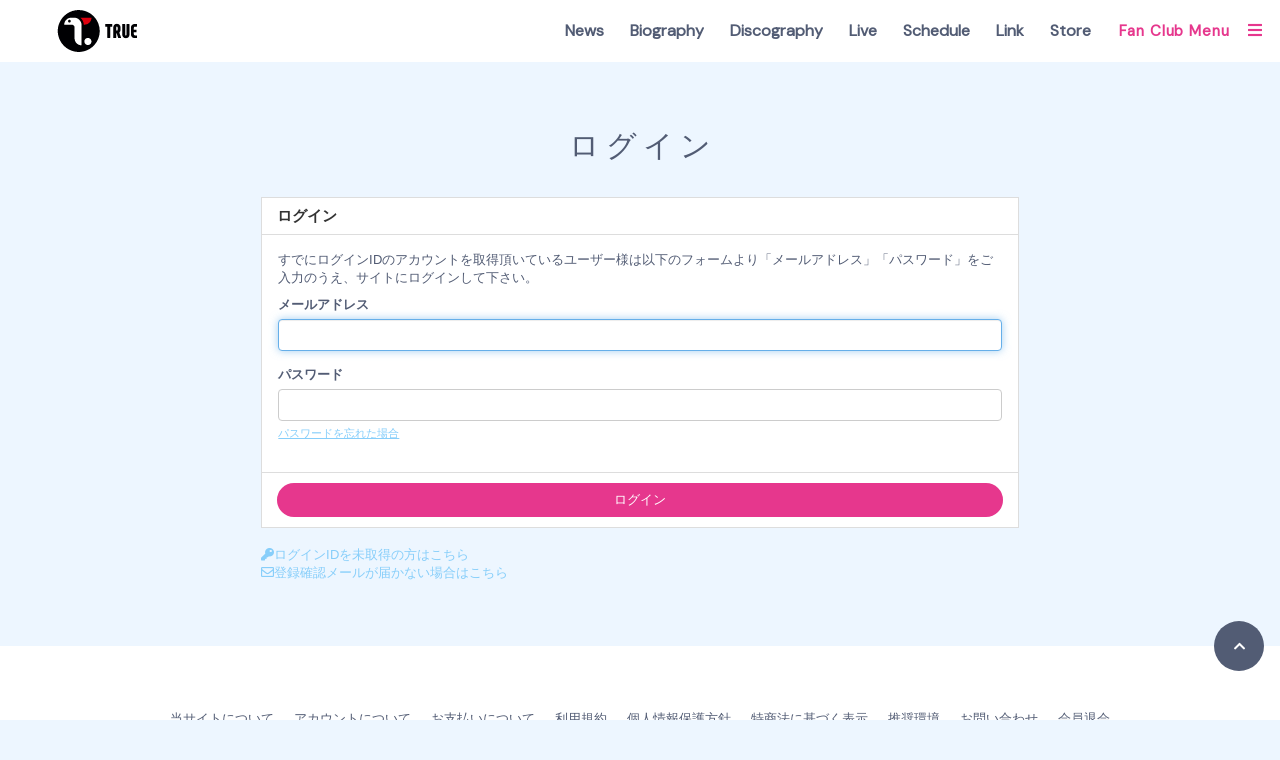

--- FILE ---
content_type: text/html; charset=utf-8
request_url: https://true-singer.com/signin
body_size: 4813
content:
<!doctype html>
<html lang="ja">
	<head prefix="og: http://ogp.me/ns# fb: http://ogp.me/ns/fb#">
		<meta charset="utf-8">
		<title>ログイン | TRUE Official Website</title>
		<meta name="pinterest" content="nopin" description="申し訳ございません。ピンを保存することはお断りしております。" />
		<meta name="viewport" content="width=device-width, initial-scale=1.0, minimum-scale=1.0">
		<meta name="description" content="TRUE Official Websiteです。ニュースやスケジュールなどの最新情報に加え、会員になるとここでしか見れない様々なコンテンツをお楽しみいただけます。また、チケット先行へのお申込みなど、オトクな情報が満載です！">
		<meta name="keywords" content="TRUE,唐沢美帆,トゥルー">
		<meta name="Copyright" content="TRUE Official Website">
		<meta http-equiv="cleartype" content="on">
		<meta name="format-detection" content="telephone=no">
		<meta content="authenticity_token" name="csrf-param" />
<meta content="H9dGxyBy4YxE8MgMuKQ1i2UGzSdfbnNi+hihUdqqTKQ=" name="csrf-token" />
		<link href="/assets/true/favicon-9d97238ca280f4038e9759ceba42e8ca.png" rel="shortcut icon" type="image/vnd.microsoft.icon" />
		<link href="/assets/true/app/application-4b4e22afdf310da5f7d2a46af5d1fc23.css" media="all" rel="stylesheet" type="text/css" />
		<meta property="fb:app_id" content="350545345880377">
		<meta name="keywords" content="TRUE,唐沢美帆,トゥルー">
<meta property="og:site_name" content="TRUE Official Website">
<meta name="twitter:card" content="summary_large_image">

	<meta name="twitter:site" content="‎@miho_karasawa">
	<meta name="twitter:creator" content="‎@miho_karasawa">
	<meta property="og:type" content="website">
	<meta property="og:title" content="ログイン | TRUE Official Website">
	<meta property="og:url" content="https://true-singer.com/signin">
	<meta property="og:description" content="TRUE Official Websiteです。ニュースやスケジュールなどの最新情報に加え、会員になるとここでしか見れない様々なコンテンツをお楽しみいただけます。また、チケット先行へのお申込みなど、オトクな情報が満載です！">
	<meta name="description" content="TRUE Official Websiteです。ニュースやスケジュールなどの最新情報に加え、会員になるとここでしか見れない様々なコンテンツをお楽しみいただけます。また、チケット先行へのお申込みなど、オトクな情報が満載です！">


<meta property="og:locale" content="ja_JP">
		<meta property="og:image" content="https://true-singer.com/assets/true/ogp.png">
		<link rel="apple-touch-icon-precomposed" href="https://true-singer.com/assets/true/apple-touch-icon.png" type="image/png" />
		<link rel="apple-touch-icon" href="https://true-singer.com/assets/true/apple-touch-icon.png" />
		
		  <script async src="https://www.googletagmanager.com/gtag/js?id=G-382MBYR4P3"></script>
  <script>
    window.dataLayer = window.dataLayer || [];
    function gtag(){dataLayer.push(arguments);}
    gtag('js', new Date());

    gtag('config', 'G-382MBYR4P3');
    gtag('event', 'custom_dimension', {
      'dimension': 'non_member',
      'send_to': 'G-382MBYR4P3',
    });
  </script>

		
<link rel="preload" as="script" href="https://www.googletagmanager.com/gtm.js?id=GTM-TXMSMT9">
<script>(function(w,d,s,l,i){w[l]=w[l]||[];w[l].push({'gtm.start':
new Date().getTime(),event:'gtm.js'});var f=d.getElementsByTagName(s)[0],
j=d.createElement(s),dl=l!='dataLayer'?'&l='+l:'';j.async=true;j.src=
'https://www.googletagmanager.com/gtm.js?id='+i+dl;f.parentNode.insertBefore(j,f);
})(window,document,'script','dataLayer','GTM-TXMSMT9');</script>
		<meta name="referrer" content="no-referrer-when-downgrade">
	</head>

	<body id="sessions" class="new">
			<script src="https://www.google.com/recaptcha/api.js" type="text/javascript"></script>

		
<noscript><iframe src="https://www.googletagmanager.com/ns.html?id=GTM-TXMSMT9" height="0" width="0" style="display:none;visibility:hidden"></iframe></noscript>


		<div id="content-wrapper" class="wrapper">
			<div class="wrapper-content">
				<div class="wrapper-content-inner">
					<header class="header">
	<div class="header-inner flex align-center">
			<div class="header-logo">
				<a href="/" class="header-logo-link"><img alt="TRUE Official Website" class="img-responsive center-block" src="/assets/true/logo-17001f589122b32fe53c4990188bc49b.svg" /></a>
			</div>

		<nav class="header-nav flex flex-wrap align-center flex-reset-xs flex-reset-sm">
			<div class="header-nav-free">
				<ul class="header-menu-list list-unstyled flex flex-wrap flex-reset-sm flex-reset-xs">
					
		<li class=header-menu-item>
				<a href="/contents/news" class="header-menu-link">News</a>
		</li>
		<li class=header-menu-item>
				<a href="/profiles" class="header-menu-link">Biography</a>
		</li>
		<li class=header-menu-item>
				<a href="/discography" class="header-menu-link">Discography</a>
		</li>
		<li class=header-menu-item>
				<a href="/contents/live" class="header-menu-link">Live</a>
		</li>
		<li class=header-menu-item>
				<a href="/calendar" class="header-menu-link">Schedule</a>
		</li>
		<li class=header-menu-item>
				<a href="/contents/link" class="header-menu-link">Link</a>
		</li>
		<li class=header-menu-item>
				<a href="/products" class="header-menu-link">Store</a>
		</li>


				</ul>
			</div>

			<div class="header-nav-member">
				<div class="header-menu-member">
					<button type="button" class="header-menu-member-btn dropdown-trigger-link hidden-xs hidden-sm" id="btnMemberMenu" data-control="false">
						<span>Fan Club Menu</span><i class="fas fa-bars fa-fw" aria-hidden="true"></i>
					</button>
					<div class="header-menu-member-block" id="headerMemberMenu">
						<div class="header-menu-member-inner">
							<div class="header-nav-member-logo center-block">
								<img alt="" class="img-responsive" src="/assets/true/nav_logo-9b88cc3ed5124a9c31732ad26f769dd0.png" />
							</div>
							<div class="visible-xs visible-sm">
								<ul class="auth-menu-list list-unstyled flex flex-wrap justify-center text-center">
											<li class="auth-list-item">
			<a href="/signup" class=" btn-join btn btn-block btn-auth">
				<i class="btn-auth-icon fas fa-user-plus  fa-fw" aria-hidden="true"></i>
				<span class="btn-auth-text">Join</span>
</a>		</li>
		<li class="auth-list-item">
			<a href="/signin" class=" btn-signin btn btn-block btn-auth">
				<i class="btn-auth-icon fas fa-lock  fa-fw" aria-hidden="true"></i>
				<span class="btn-auth-text">Login</span>
</a>		</li>

								</ul>
							</div>
							<ul class="header-menu-list flex align-center list-unstyled justify-center flex-reset-sm flex-reset-xs">
								
		<li class=header-menu-item>
				<a href="/contents/column" class="header-member-menu-link">
					<span class="member-menu-title">Column</span>
</a>		</li>
		<li class=header-menu-item>
				<a href="/movies/categories/talk" class="header-member-menu-link">
					<span class="member-menu-title">MUSIC CAMP</span>
</a>		</li>
		<li class=header-menu-item>
				<a href="/movies/categories/movie" class="header-member-menu-link">
					<span class="member-menu-title">Movie</span>
</a>		</li>
		<li class=header-menu-item>
				<a href="/movies/categories/voice_diary" class="header-member-menu-link">
					<span class="member-menu-title">Voice Diary</span>
</a>		</li>
		<li class=header-menu-item>
				<a href="/group/gallery" class="header-member-menu-link">
					<span class="member-menu-title">Photo Gallery</span>
</a>		</li>
		<li class=header-menu-item>
				<a href="/contents/news/ガチャ?p=latest" class="header-member-menu-link">
					<span class="member-menu-title">ガチャ</span>
</a>		</li>
		<li class=header-menu-item>
				<a href="/contents/ticket" class="header-member-menu-link">
					<span class="member-menu-title">Ticket</span>
</a>		</li>


								<div class="visible-md visible-lg">
									<ul class="auth-menu-list list-unstyled flex flex-wrap justify-center text-center">
												<li class="auth-list-item">
			<a href="/signup" class=" btn-join btn btn-block btn-auth">
				<i class="btn-auth-icon fas fa-user-plus  fa-fw" aria-hidden="true"></i>
				<span class="btn-auth-text">Join</span>
</a>		</li>
		<li class="auth-list-item">
			<a href="/signin" class=" btn-signin btn btn-block btn-auth">
				<i class="btn-auth-icon fas fa-lock  fa-fw" aria-hidden="true"></i>
				<span class="btn-auth-text">Login</span>
</a>		</li>

									</ul>
								</div>
							</ul>
						</div>
					</div>
				</div>
			</div>
		</nav>

		<button type="button" class="btn-nav btn-slide-menu hidden-lg hidden-md" data-scroll="false" aria-label="メニュー">
			<span class="btn-nav-icon">
				<span class="btn-nav-icon-line"></span>
				<span class="btn-nav-icon-line"></span>
				<span class="btn-nav-icon-line"></span>
			</span>
		</button>
	</div>
</header>


						<main class="main">
							<div class="content container">
									<section class="show-details corner">
	<div class="corner-header">
		<h2 class="corner-title title  title-line">
			<span>ログイン</span>
		</h2>
	</div>

	<div class="details">
		<section class="panel panel-default">
	<div class="panel-heading">
		<h2 class="panel-title">ログイン</h2>
	</div>
	<form accept-charset="UTF-8" action="/users/sign_in" class="new_user" data-remote="true" id="new_user" method="post"><div style="margin:0;padding:0;display:inline"><input name="authenticity_token" type="hidden" value="H9dGxyBy4YxE8MgMuKQ1i2UGzSdfbnNi+hihUdqqTKQ=" /></div>
		<div class="panel-body">
			<div class="lead-text">
				<p>すでにログインIDのアカウントを取得頂いているユーザー様は以下のフォームより「メールアドレス」「パスワード」をご入力のうえ、サイトにログインして下さい。</p>
			</div>
			<div class="form-group">
				<label for="user_login">メールアドレス</label>
				<input autofocus="autofocus" class="form-control" id="user_login" name="user[login]" size="30" type="text" />
			</div>
			<div class="form-group">
				<label class="control-label" for="user_password">パスワード</label>
				<input class="form-control" id="user_password" name="user[password]" size="30" type="password" />
				<p class="help-block"><a href="/users/password/new">パスワードを忘れた場合</a></p>
			</div>
			<input id="user_remember_me" name="user[remember_me]" type="hidden" value="true" />
			<div class="error-container"></div>
		</div>
		<div class="panel-footer">
			<input type="submit" name="commit" value="ログイン" class="btn btn-primary btn-block" />
		</div>
</form></section>
		<div class="supplement">
			<ul class="list-unstyled supplement-list">
				<li>
					<a href="/signup">
						<i class="fas fa-key" aria-hidden="true"></i>ログインIDを未取得の方はこちら
</a>				</li>
				<li>
					<a href="/users/confirmation/new">
						<i class="far fa-envelope" aria-hidden="true"></i>登録確認メールが届かない場合はこちら
</a>				</li>
			</ul>
		</div>
	</div>
</section>


							</div>
						</main>
				</div>
			</div>

			<footer id="footer" class="footer">
	<a id="btn-pagetop" class="btn-pagetop" href="#" aria-label="TOPに戻る">
		<i class="fas fa-chevron-up btn-pagetop-icon" aria-hidden="true"></i>
	</a>
	<div class="footer-inner container">
		<ul class="footer-menu-list footer-menu flex flex-wrap list-unstyled">
			<li class="footer-menu-item"><a href="/about/membership" class="footer-menu-link">当サイトについて</a></li>
			<li class="footer-menu-item"><a href="/about/account" class="footer-menu-link">アカウントについて</a></li>
			<li class="footer-menu-item"><a href="/about/payment" class="footer-menu-link">お支払いについて</a></li>
			<li class="footer-menu-item"><a href="/about/terms" class="footer-menu-link">利用規約</a></li>
			<li class="footer-menu-item"><a href="/about/privacy" class="footer-menu-link">個人情報保護方針</a></li>
			<li class="footer-menu-item"><a href="/about/law" class="footer-menu-link">特商法に基づく表示</a></li>
			<li class="footer-menu-item"><a href="/about/environment" class="footer-menu-link">推奨環境</a></li>
			<li class="footer-menu-item"><a href="/help" class="footer-menu-link">お問い合わせ</a></li>
			<li class="footer-menu-item"><a href="/dashboard" class="footer-menu-link">会員退会</a></li>
		</ul>
		<p class="footer-text text-center">
			<small class="footer-caution">掲載されているすべてのコンテンツ(記事、画像、音声データ、映像データ等)の無断転載を禁じます。</small>
			<small class="footer-copyright">&copy; 2026 TRUE Official Website Powered by <a href="http://skiyaki.com">SKIYAKI Inc.</a></small></p>
	</div>
</footer>

		</div>

		<!-- Placed at the end of the document so the pages load faster -->
		
		<!-- site_code=true -->
		<script src="//ajaxzip3.github.io/ajaxzip3.js" charset="UTF-8"></script>
		<script async src="//platform.twitter.com/widgets.js" charset="utf-8"></script>
		<script src="/assets/true/application-8f741491a6db76786ec1657910c93867.js" type="text/javascript"></script>
		<script src="/assets/app/application_select_payment_type_form-47814d8c24b71831ca96a6510e21ddd9.js" type="text/javascript"></script>
		<script src="https://d.line-scdn.net/r/web/social-plugin/js/thirdparty/loader.min.js" async="async" defer="defer"></script>
		
<div id="fb-root"></div>
<script async defer crossorigin="anonymous" src="//connect.facebook.net/ja_JP/sdk.js#xfbml=1&version=v24.0&appId=350545345880377"></script>
		

	</body>
</html>



--- FILE ---
content_type: application/javascript
request_url: https://true-singer.com/assets/true/application-8f741491a6db76786ec1657910c93867.js
body_size: 174128
content:
/*!
 * jQuery JavaScript Library v1.11.0
 * http://jquery.com/
 *
 * Includes Sizzle.js
 * http://sizzlejs.com/
 *
 * Copyright 2005, 2014 jQuery Foundation, Inc. and other contributors
 * Released under the MIT license
 * http://jquery.org/license
 *
 * Date: 2014-01-23T21:02Z
 */
function recaptchaCallback(){window.__recaptcha_submitted||(window.__recaptcha_submitted=!0,$("form.recaptcha").submit(),setTimeout(function(){window.__recaptcha_submitted=!1},1e3))}!function(e,t){"object"==typeof module&&"object"==typeof module.exports?module.exports=e.document?t(e,!0):function(e){if(!e.document)throw new Error("jQuery requires a window with a document");return t(e)}:t(e)}("undefined"!=typeof window?window:this,function(e,t){function n(e){var t=e.length,n=rt.type(e);return"function"===n||rt.isWindow(e)?!1:1===e.nodeType&&t?!0:"array"===n||0===t||"number"==typeof t&&t>0&&t-1 in e}function i(e,t,n){if(rt.isFunction(t))return rt.grep(e,function(e,i){return!!t.call(e,i,e)!==n});if(t.nodeType)return rt.grep(e,function(e){return e===t!==n});if("string"==typeof t){if(ft.test(t))return rt.filter(t,e,n);t=rt.filter(t,e)}return rt.grep(e,function(e){return rt.inArray(e,t)>=0!==n})}function o(e,t){do e=e[t];while(e&&1!==e.nodeType);return e}function r(e){var t=xt[e]={};return rt.each(e.match(bt)||[],function(e,n){t[n]=!0}),t}function s(){mt.addEventListener?(mt.removeEventListener("DOMContentLoaded",a,!1),e.removeEventListener("load",a,!1)):(mt.detachEvent("onreadystatechange",a),e.detachEvent("onload",a))}function a(){(mt.addEventListener||"load"===event.type||"complete"===mt.readyState)&&(s(),rt.ready())}function l(e,t,n){if(void 0===n&&1===e.nodeType){var i="data-"+t.replace(zt,"-$1").toLowerCase();if(n=e.getAttribute(i),"string"==typeof n){try{n="true"===n?!0:"false"===n?!1:"null"===n?null:+n+""===n?+n:kt.test(n)?rt.parseJSON(n):n}catch(o){}rt.data(e,t,n)}else n=void 0}return n}function c(e){var t;for(t in e)if(("data"!==t||!rt.isEmptyObject(e[t]))&&"toJSON"!==t)return!1;return!0}function u(e,t,n,i){if(rt.acceptData(e)){var o,r,s=rt.expando,a=e.nodeType,l=a?rt.cache:e,c=a?e[s]:e[s]&&s;if(c&&l[c]&&(i||l[c].data)||void 0!==n||"string"!=typeof t)return c||(c=a?e[s]=U.pop()||rt.guid++:s),l[c]||(l[c]=a?{}:{toJSON:rt.noop}),("object"==typeof t||"function"==typeof t)&&(i?l[c]=rt.extend(l[c],t):l[c].data=rt.extend(l[c].data,t)),r=l[c],i||(r.data||(r.data={}),r=r.data),void 0!==n&&(r[rt.camelCase(t)]=n),"string"==typeof t?(o=r[t],null==o&&(o=r[rt.camelCase(t)])):o=r,o}}function d(e,t,n){if(rt.acceptData(e)){var i,o,r=e.nodeType,s=r?rt.cache:e,a=r?e[rt.expando]:rt.expando;if(s[a]){if(t&&(i=n?s[a]:s[a].data)){rt.isArray(t)?t=t.concat(rt.map(t,rt.camelCase)):t in i?t=[t]:(t=rt.camelCase(t),t=t in i?[t]:t.split(" ")),o=t.length;for(;o--;)delete i[t[o]];if(n?!c(i):!rt.isEmptyObject(i))return}(n||(delete s[a].data,c(s[a])))&&(r?rt.cleanData([e],!0):it.deleteExpando||s!=s.window?delete s[a]:s[a]=null)}}}function p(){return!0}function f(){return!1}function h(){try{return mt.activeElement}catch(e){}}function m(e){var t=Ht.split("|"),n=e.createDocumentFragment();if(n.createElement)for(;t.length;)n.createElement(t.pop());return n}function g(e,t){var n,i,o=0,r=typeof e.getElementsByTagName!==Ct?e.getElementsByTagName(t||"*"):typeof e.querySelectorAll!==Ct?e.querySelectorAll(t||"*"):void 0;if(!r)for(r=[],n=e.childNodes||e;null!=(i=n[o]);o++)!t||rt.nodeName(i,t)?r.push(i):rt.merge(r,g(i,t));return void 0===t||t&&rt.nodeName(e,t)?rt.merge([e],r):r}function v(e){Dt.test(e.type)&&(e.defaultChecked=e.checked)}function y(e,t){return rt.nodeName(e,"table")&&rt.nodeName(11!==t.nodeType?t:t.firstChild,"tr")?e.getElementsByTagName("tbody")[0]||e.appendChild(e.ownerDocument.createElement("tbody")):e}function w(e){return e.type=(null!==rt.find.attr(e,"type"))+"/"+e.type,e}function b(e){var t=Ut.exec(e.type);return t?e.type=t[1]:e.removeAttribute("type"),e}function x(e,t){for(var n,i=0;null!=(n=e[i]);i++)rt._data(n,"globalEval",!t||rt._data(t[i],"globalEval"))}function T(e,t){if(1===t.nodeType&&rt.hasData(e)){var n,i,o,r=rt._data(e),s=rt._data(t,r),a=r.events;if(a){delete s.handle,s.events={};for(n in a)for(i=0,o=a[n].length;o>i;i++)rt.event.add(t,n,a[n][i])}s.data&&(s.data=rt.extend({},s.data))}}function S(e,t){var n,i,o;if(1===t.nodeType){if(n=t.nodeName.toLowerCase(),!it.noCloneEvent&&t[rt.expando]){o=rt._data(t);for(i in o.events)rt.removeEvent(t,i,o.handle);t.removeAttribute(rt.expando)}"script"===n&&t.text!==e.text?(w(t).text=e.text,b(t)):"object"===n?(t.parentNode&&(t.outerHTML=e.outerHTML),it.html5Clone&&e.innerHTML&&!rt.trim(t.innerHTML)&&(t.innerHTML=e.innerHTML)):"input"===n&&Dt.test(e.type)?(t.defaultChecked=t.checked=e.checked,t.value!==e.value&&(t.value=e.value)):"option"===n?t.defaultSelected=t.selected=e.defaultSelected:("input"===n||"textarea"===n)&&(t.defaultValue=e.defaultValue)}}function C(t,n){var i=rt(n.createElement(t)).appendTo(n.body),o=e.getDefaultComputedStyle?e.getDefaultComputedStyle(i[0]).display:rt.css(i[0],"display");return i.detach(),o}function k(e){var t=mt,n=en[e];return n||(n=C(e,t),"none"!==n&&n||(Jt=(Jt||rt("<iframe frameborder='0' width='0' height='0'/>")).appendTo(t.documentElement),t=(Jt[0].contentWindow||Jt[0].contentDocument).document,t.write(),t.close(),n=C(e,t),Jt.detach()),en[e]=n),n}function z(e,t){return{get:function(){var n=e();if(null!=n)return n?(delete this.get,void 0):(this.get=t).apply(this,arguments)}}}function E(e,t){if(t in e)return t;for(var n=t.charAt(0).toUpperCase()+t.slice(1),i=t,o=hn.length;o--;)if(t=hn[o]+n,t in e)return t;return i}function _(e,t){for(var n,i,o,r=[],s=0,a=e.length;a>s;s++)i=e[s],i.style&&(r[s]=rt._data(i,"olddisplay"),n=i.style.display,t?(r[s]||"none"!==n||(i.style.display=""),""===i.style.display&&Lt(i)&&(r[s]=rt._data(i,"olddisplay",k(i.nodeName)))):r[s]||(o=Lt(i),(n&&"none"!==n||!o)&&rt._data(i,"olddisplay",o?n:rt.css(i,"display"))));for(s=0;a>s;s++)i=e[s],i.style&&(t&&"none"!==i.style.display&&""!==i.style.display||(i.style.display=t?r[s]||"":"none"));return e}function L(e,t,n){var i=un.exec(t);return i?Math.max(0,i[1]-(n||0))+(i[2]||"px"):t}function $(e,t,n,i,o){for(var r=n===(i?"border":"content")?4:"width"===t?1:0,s=0;4>r;r+=2)"margin"===n&&(s+=rt.css(e,n+_t[r],!0,o)),i?("content"===n&&(s-=rt.css(e,"padding"+_t[r],!0,o)),"margin"!==n&&(s-=rt.css(e,"border"+_t[r]+"Width",!0,o))):(s+=rt.css(e,"padding"+_t[r],!0,o),"padding"!==n&&(s+=rt.css(e,"border"+_t[r]+"Width",!0,o)));return s}function D(e,t,n){var i=!0,o="width"===t?e.offsetWidth:e.offsetHeight,r=tn(e),s=it.boxSizing()&&"border-box"===rt.css(e,"boxSizing",!1,r);if(0>=o||null==o){if(o=nn(e,t,r),(0>o||null==o)&&(o=e.style[t]),rn.test(o))return o;i=s&&(it.boxSizingReliable()||o===e.style[t]),o=parseFloat(o)||0}return o+$(e,t,n||(s?"border":"content"),i,r)+"px"}function M(e,t,n,i,o){return new M.prototype.init(e,t,n,i,o)}function O(){return setTimeout(function(){mn=void 0}),mn=rt.now()}function W(e,t){var n,i={height:e},o=0;for(t=t?1:0;4>o;o+=2-t)n=_t[o],i["margin"+n]=i["padding"+n]=e;return t&&(i.opacity=i.width=e),i}function A(e,t,n){for(var i,o=(xn[t]||[]).concat(xn["*"]),r=0,s=o.length;s>r;r++)if(i=o[r].call(n,t,e))return i}function I(e,t,n){var i,o,r,s,a,l,c,u,d=this,p={},f=e.style,h=e.nodeType&&Lt(e),m=rt._data(e,"fxshow");n.queue||(a=rt._queueHooks(e,"fx"),null==a.unqueued&&(a.unqueued=0,l=a.empty.fire,a.empty.fire=function(){a.unqueued||l()}),a.unqueued++,d.always(function(){d.always(function(){a.unqueued--,rt.queue(e,"fx").length||a.empty.fire()})})),1===e.nodeType&&("height"in t||"width"in t)&&(n.overflow=[f.overflow,f.overflowX,f.overflowY],c=rt.css(e,"display"),u=k(e.nodeName),"none"===c&&(c=u),"inline"===c&&"none"===rt.css(e,"float")&&(it.inlineBlockNeedsLayout&&"inline"!==u?f.zoom=1:f.display="inline-block")),n.overflow&&(f.overflow="hidden",it.shrinkWrapBlocks()||d.always(function(){f.overflow=n.overflow[0],f.overflowX=n.overflow[1],f.overflowY=n.overflow[2]}));for(i in t)if(o=t[i],vn.exec(o)){if(delete t[i],r=r||"toggle"===o,o===(h?"hide":"show")){if("show"!==o||!m||void 0===m[i])continue;h=!0}p[i]=m&&m[i]||rt.style(e,i)}if(!rt.isEmptyObject(p)){m?"hidden"in m&&(h=m.hidden):m=rt._data(e,"fxshow",{}),r&&(m.hidden=!h),h?rt(e).show():d.done(function(){rt(e).hide()}),d.done(function(){var t;rt._removeData(e,"fxshow");for(t in p)rt.style(e,t,p[t])});for(i in p)s=A(h?m[i]:0,i,d),i in m||(m[i]=s.start,h&&(s.end=s.start,s.start="width"===i||"height"===i?1:0))}}function H(e,t){var n,i,o,r,s;for(n in e)if(i=rt.camelCase(n),o=t[i],r=e[n],rt.isArray(r)&&(o=r[1],r=e[n]=r[0]),n!==i&&(e[i]=r,delete e[n]),s=rt.cssHooks[i],s&&"expand"in s){r=s.expand(r),delete e[i];for(n in r)n in e||(e[n]=r[n],t[n]=o)}else t[i]=o}function P(e,t,n){var i,o,r=0,s=bn.length,a=rt.Deferred().always(function(){delete l.elem}),l=function(){if(o)return!1;for(var t=mn||O(),n=Math.max(0,c.startTime+c.duration-t),i=n/c.duration||0,r=1-i,s=0,l=c.tweens.length;l>s;s++)c.tweens[s].run(r);return a.notifyWith(e,[c,r,n]),1>r&&l?n:(a.resolveWith(e,[c]),!1)},c=a.promise({elem:e,props:rt.extend({},t),opts:rt.extend(!0,{specialEasing:{}},n),originalProperties:t,originalOptions:n,startTime:mn||O(),duration:n.duration,tweens:[],createTween:function(t,n){var i=rt.Tween(e,c.opts,t,n,c.opts.specialEasing[t]||c.opts.easing);return c.tweens.push(i),i},stop:function(t){var n=0,i=t?c.tweens.length:0;if(o)return this;for(o=!0;i>n;n++)c.tweens[n].run(1);return t?a.resolveWith(e,[c,t]):a.rejectWith(e,[c,t]),this}}),u=c.props;for(H(u,c.opts.specialEasing);s>r;r++)if(i=bn[r].call(c,e,u,c.opts))return i;return rt.map(u,A,c),rt.isFunction(c.opts.start)&&c.opts.start.call(e,c),rt.fx.timer(rt.extend(l,{elem:e,anim:c,queue:c.opts.queue})),c.progress(c.opts.progress).done(c.opts.done,c.opts.complete).fail(c.opts.fail).always(c.opts.always)}function F(e){return function(t,n){"string"!=typeof t&&(n=t,t="*");var i,o=0,r=t.toLowerCase().match(bt)||[];if(rt.isFunction(n))for(;i=r[o++];)"+"===i.charAt(0)?(i=i.slice(1)||"*",(e[i]=e[i]||[]).unshift(n)):(e[i]=e[i]||[]).push(n)}}function N(e,t,n,i){function o(a){var l;return r[a]=!0,rt.each(e[a]||[],function(e,a){var c=a(t,n,i);return"string"!=typeof c||s||r[c]?s?!(l=c):void 0:(t.dataTypes.unshift(c),o(c),!1)}),l}var r={},s=e===qn;return o(t.dataTypes[0])||!r["*"]&&o("*")}function j(e,t){var n,i,o=rt.ajaxSettings.flatOptions||{};for(i in t)void 0!==t[i]&&((o[i]?e:n||(n={}))[i]=t[i]);return n&&rt.extend(!0,e,n),e}function B(e,t,n){for(var i,o,r,s,a=e.contents,l=e.dataTypes;"*"===l[0];)l.shift(),void 0===o&&(o=e.mimeType||t.getResponseHeader("Content-Type"));if(o)for(s in a)if(a[s]&&a[s].test(o)){l.unshift(s);break}if(l[0]in n)r=l[0];else{for(s in n){if(!l[0]||e.converters[s+" "+l[0]]){r=s;break}i||(i=s)}r=r||i}return r?(r!==l[0]&&l.unshift(r),n[r]):void 0}function R(e,t,n,i){var o,r,s,a,l,c={},u=e.dataTypes.slice();if(u[1])for(s in e.converters)c[s.toLowerCase()]=e.converters[s];for(r=u.shift();r;)if(e.responseFields[r]&&(n[e.responseFields[r]]=t),!l&&i&&e.dataFilter&&(t=e.dataFilter(t,e.dataType)),l=r,r=u.shift())if("*"===r)r=l;else if("*"!==l&&l!==r){if(s=c[l+" "+r]||c["* "+r],!s)for(o in c)if(a=o.split(" "),a[1]===r&&(s=c[l+" "+a[0]]||c["* "+a[0]])){s===!0?s=c[o]:c[o]!==!0&&(r=a[0],u.unshift(a[1]));break}if(s!==!0)if(s&&e["throws"])t=s(t);else try{t=s(t)}catch(d){return{state:"parsererror",error:s?d:"No conversion from "+l+" to "+r}}}return{state:"success",data:t}}function Y(e,t,n,i){var o;if(rt.isArray(t))rt.each(t,function(t,o){n||Xn.test(e)?i(e,o):Y(e+"["+("object"==typeof o?t:"")+"]",o,n,i)});else if(n||"object"!==rt.type(t))i(e,t);else for(o in t)Y(e+"["+o+"]",t[o],n,i)}function q(){try{return new e.XMLHttpRequest}catch(t){}}function Z(){try{return new e.ActiveXObject("Microsoft.XMLHTTP")}catch(t){}}function G(e){return rt.isWindow(e)?e:9===e.nodeType?e.defaultView||e.parentWindow:!1}var U=[],X=U.slice,V=U.concat,Q=U.push,K=U.indexOf,J={},et=J.toString,tt=J.hasOwnProperty,nt="".trim,it={},ot="1.11.0",rt=function(e,t){return new rt.fn.init(e,t)},st=/^[\s\uFEFF\xA0]+|[\s\uFEFF\xA0]+$/g,at=/^-ms-/,lt=/-([\da-z])/gi,ct=function(e,t){return t.toUpperCase()};rt.fn=rt.prototype={jquery:ot,constructor:rt,selector:"",length:0,toArray:function(){return X.call(this)},get:function(e){return null!=e?0>e?this[e+this.length]:this[e]:X.call(this)},pushStack:function(e){var t=rt.merge(this.constructor(),e);return t.prevObject=this,t.context=this.context,t},each:function(e,t){return rt.each(this,e,t)},map:function(e){return this.pushStack(rt.map(this,function(t,n){return e.call(t,n,t)}))},slice:function(){return this.pushStack(X.apply(this,arguments))},first:function(){return this.eq(0)},last:function(){return this.eq(-1)},eq:function(e){var t=this.length,n=+e+(0>e?t:0);return this.pushStack(n>=0&&t>n?[this[n]]:[])},end:function(){return this.prevObject||this.constructor(null)},push:Q,sort:U.sort,splice:U.splice},rt.extend=rt.fn.extend=function(){var e,t,n,i,o,r,s=arguments[0]||{},a=1,l=arguments.length,c=!1;for("boolean"==typeof s&&(c=s,s=arguments[a]||{},a++),"object"==typeof s||rt.isFunction(s)||(s={}),a===l&&(s=this,a--);l>a;a++)if(null!=(o=arguments[a]))for(i in o)e=s[i],n=o[i],s!==n&&(c&&n&&(rt.isPlainObject(n)||(t=rt.isArray(n)))?(t?(t=!1,r=e&&rt.isArray(e)?e:[]):r=e&&rt.isPlainObject(e)?e:{},s[i]=rt.extend(c,r,n)):void 0!==n&&(s[i]=n));return s},rt.extend({expando:"jQuery"+(ot+Math.random()).replace(/\D/g,""),isReady:!0,error:function(e){throw new Error(e)},noop:function(){},isFunction:function(e){return"function"===rt.type(e)},isArray:Array.isArray||function(e){return"array"===rt.type(e)},isWindow:function(e){return null!=e&&e==e.window},isNumeric:function(e){return e-parseFloat(e)>=0},isEmptyObject:function(e){var t;for(t in e)return!1;return!0},isPlainObject:function(e){var t;if(!e||"object"!==rt.type(e)||e.nodeType||rt.isWindow(e))return!1;try{if(e.constructor&&!tt.call(e,"constructor")&&!tt.call(e.constructor.prototype,"isPrototypeOf"))return!1}catch(n){return!1}if(it.ownLast)for(t in e)return tt.call(e,t);for(t in e);return void 0===t||tt.call(e,t)},type:function(e){return null==e?e+"":"object"==typeof e||"function"==typeof e?J[et.call(e)]||"object":typeof e},globalEval:function(t){t&&rt.trim(t)&&(e.execScript||function(t){e.eval.call(e,t)})(t)},camelCase:function(e){return e.replace(at,"ms-").replace(lt,ct)},nodeName:function(e,t){return e.nodeName&&e.nodeName.toLowerCase()===t.toLowerCase()},each:function(e,t,i){var o,r=0,s=e.length,a=n(e);if(i){if(a)for(;s>r&&(o=t.apply(e[r],i),o!==!1);r++);else for(r in e)if(o=t.apply(e[r],i),o===!1)break}else if(a)for(;s>r&&(o=t.call(e[r],r,e[r]),o!==!1);r++);else for(r in e)if(o=t.call(e[r],r,e[r]),o===!1)break;return e},trim:nt&&!nt.call("﻿ ")?function(e){return null==e?"":nt.call(e)}:function(e){return null==e?"":(e+"").replace(st,"")},makeArray:function(e,t){var i=t||[];return null!=e&&(n(Object(e))?rt.merge(i,"string"==typeof e?[e]:e):Q.call(i,e)),i},inArray:function(e,t,n){var i;if(t){if(K)return K.call(t,e,n);for(i=t.length,n=n?0>n?Math.max(0,i+n):n:0;i>n;n++)if(n in t&&t[n]===e)return n}return-1},merge:function(e,t){for(var n=+t.length,i=0,o=e.length;n>i;)e[o++]=t[i++];if(n!==n)for(;void 0!==t[i];)e[o++]=t[i++];return e.length=o,e},grep:function(e,t,n){for(var i,o=[],r=0,s=e.length,a=!n;s>r;r++)i=!t(e[r],r),i!==a&&o.push(e[r]);return o},map:function(e,t,i){var o,r=0,s=e.length,a=n(e),l=[];if(a)for(;s>r;r++)o=t(e[r],r,i),null!=o&&l.push(o);else for(r in e)o=t(e[r],r,i),null!=o&&l.push(o);return V.apply([],l)},guid:1,proxy:function(e,t){var n,i,o;return"string"==typeof t&&(o=e[t],t=e,e=o),rt.isFunction(e)?(n=X.call(arguments,2),i=function(){return e.apply(t||this,n.concat(X.call(arguments)))},i.guid=e.guid=e.guid||rt.guid++,i):void 0},now:function(){return+new Date},support:it}),rt.each("Boolean Number String Function Array Date RegExp Object Error".split(" "),function(e,t){J["[object "+t+"]"]=t.toLowerCase()});var ut=/*!
 * Sizzle CSS Selector Engine v1.10.16
 * http://sizzlejs.com/
 *
 * Copyright 2013 jQuery Foundation, Inc. and other contributors
 * Released under the MIT license
 * http://jquery.org/license
 *
 * Date: 2014-01-13
 */
function(e){function t(e,t,n,i){var o,r,s,a,l,c,d,h,m,g;if((t?t.ownerDocument||t:N)!==M&&D(t),t=t||M,n=n||[],!e||"string"!=typeof e)return n;if(1!==(a=t.nodeType)&&9!==a)return[];if(W&&!i){if(o=yt.exec(e))if(s=o[1]){if(9===a){if(r=t.getElementById(s),!r||!r.parentNode)return n;if(r.id===s)return n.push(r),n}else if(t.ownerDocument&&(r=t.ownerDocument.getElementById(s))&&P(t,r)&&r.id===s)return n.push(r),n}else{if(o[2])return J.apply(n,t.getElementsByTagName(e)),n;if((s=o[3])&&S.getElementsByClassName&&t.getElementsByClassName)return J.apply(n,t.getElementsByClassName(s)),n}if(S.qsa&&(!A||!A.test(e))){if(h=d=F,m=t,g=9===a&&e,1===a&&"object"!==t.nodeName.toLowerCase()){for(c=p(e),(d=t.getAttribute("id"))?h=d.replace(bt,"\\$&"):t.setAttribute("id",h),h="[id='"+h+"'] ",l=c.length;l--;)c[l]=h+f(c[l]);m=wt.test(e)&&u(t.parentNode)||t,g=c.join(",")}if(g)try{return J.apply(n,m.querySelectorAll(g)),n}catch(v){}finally{d||t.removeAttribute("id")}}}return x(e.replace(lt,"$1"),t,n,i)}function n(){function e(n,i){return t.push(n+" ")>C.cacheLength&&delete e[t.shift()],e[n+" "]=i}var t=[];return e}function i(e){return e[F]=!0,e}function o(e){var t=M.createElement("div");try{return!!e(t)}catch(n){return!1}finally{t.parentNode&&t.parentNode.removeChild(t),t=null}}function r(e,t){for(var n=e.split("|"),i=e.length;i--;)C.attrHandle[n[i]]=t}function s(e,t){var n=t&&e,i=n&&1===e.nodeType&&1===t.nodeType&&(~t.sourceIndex||U)-(~e.sourceIndex||U);if(i)return i;if(n)for(;n=n.nextSibling;)if(n===t)return-1;return e?1:-1}function a(e){return function(t){var n=t.nodeName.toLowerCase();return"input"===n&&t.type===e}}function l(e){return function(t){var n=t.nodeName.toLowerCase();return("input"===n||"button"===n)&&t.type===e}}function c(e){return i(function(t){return t=+t,i(function(n,i){for(var o,r=e([],n.length,t),s=r.length;s--;)n[o=r[s]]&&(n[o]=!(i[o]=n[o]))})})}function u(e){return e&&typeof e.getElementsByTagName!==G&&e}function d(){}function p(e,n){var i,o,r,s,a,l,c,u=Y[e+" "];if(u)return n?0:u.slice(0);for(a=e,l=[],c=C.preFilter;a;){(!i||(o=ct.exec(a)))&&(o&&(a=a.slice(o[0].length)||a),l.push(r=[])),i=!1,(o=ut.exec(a))&&(i=o.shift(),r.push({value:i,type:o[0].replace(lt," ")}),a=a.slice(i.length));for(s in C.filter)!(o=ht[s].exec(a))||c[s]&&!(o=c[s](o))||(i=o.shift(),r.push({value:i,type:s,matches:o}),a=a.slice(i.length));if(!i)break}return n?a.length:a?t.error(e):Y(e,l).slice(0)}function f(e){for(var t=0,n=e.length,i="";n>t;t++)i+=e[t].value;return i}function h(e,t,n){var i=t.dir,o=n&&"parentNode"===i,r=B++;return t.first?function(t,n,r){for(;t=t[i];)if(1===t.nodeType||o)return e(t,n,r)}:function(t,n,s){var a,l,c=[j,r];if(s){for(;t=t[i];)if((1===t.nodeType||o)&&e(t,n,s))return!0}else for(;t=t[i];)if(1===t.nodeType||o){if(l=t[F]||(t[F]={}),(a=l[i])&&a[0]===j&&a[1]===r)return c[2]=a[2];if(l[i]=c,c[2]=e(t,n,s))return!0}}}function m(e){return e.length>1?function(t,n,i){for(var o=e.length;o--;)if(!e[o](t,n,i))return!1;return!0}:e[0]}function g(e,t,n,i,o){for(var r,s=[],a=0,l=e.length,c=null!=t;l>a;a++)(r=e[a])&&(!n||n(r,i,o))&&(s.push(r),c&&t.push(a));return s}function v(e,t,n,o,r,s){return o&&!o[F]&&(o=v(o)),r&&!r[F]&&(r=v(r,s)),i(function(i,s,a,l){var c,u,d,p=[],f=[],h=s.length,m=i||b(t||"*",a.nodeType?[a]:a,[]),v=!e||!i&&t?m:g(m,p,e,a,l),y=n?r||(i?e:h||o)?[]:s:v;if(n&&n(v,y,a,l),o)for(c=g(y,f),o(c,[],a,l),u=c.length;u--;)(d=c[u])&&(y[f[u]]=!(v[f[u]]=d));if(i){if(r||e){if(r){for(c=[],u=y.length;u--;)(d=y[u])&&c.push(v[u]=d);r(null,y=[],c,l)}for(u=y.length;u--;)(d=y[u])&&(c=r?tt.call(i,d):p[u])>-1&&(i[c]=!(s[c]=d))}}else y=g(y===s?y.splice(h,y.length):y),r?r(null,s,y,l):J.apply(s,y)})}function y(e){for(var t,n,i,o=e.length,r=C.relative[e[0].type],s=r||C.relative[" "],a=r?1:0,l=h(function(e){return e===t},s,!0),c=h(function(e){return tt.call(t,e)>-1},s,!0),u=[function(e,n,i){return!r&&(i||n!==_)||((t=n).nodeType?l(e,n,i):c(e,n,i))}];o>a;a++)if(n=C.relative[e[a].type])u=[h(m(u),n)];else{if(n=C.filter[e[a].type].apply(null,e[a].matches),n[F]){for(i=++a;o>i&&!C.relative[e[i].type];i++);return v(a>1&&m(u),a>1&&f(e.slice(0,a-1).concat({value:" "===e[a-2].type?"*":""})).replace(lt,"$1"),n,i>a&&y(e.slice(a,i)),o>i&&y(e=e.slice(i)),o>i&&f(e))}u.push(n)}return m(u)}function w(e,n){var o=n.length>0,r=e.length>0,s=function(i,s,a,l,c){var u,d,p,f=0,h="0",m=i&&[],v=[],y=_,w=i||r&&C.find.TAG("*",c),b=j+=null==y?1:Math.random()||.1,x=w.length;for(c&&(_=s!==M&&s);h!==x&&null!=(u=w[h]);h++){if(r&&u){for(d=0;p=e[d++];)if(p(u,s,a)){l.push(u);break}c&&(j=b)}o&&((u=!p&&u)&&f--,i&&m.push(u))}if(f+=h,o&&h!==f){for(d=0;p=n[d++];)p(m,v,s,a);if(i){if(f>0)for(;h--;)m[h]||v[h]||(v[h]=Q.call(l));v=g(v)}J.apply(l,v),c&&!i&&v.length>0&&f+n.length>1&&t.uniqueSort(l)}return c&&(j=b,_=y),m};return o?i(s):s}function b(e,n,i){for(var o=0,r=n.length;r>o;o++)t(e,n[o],i);return i}function x(e,t,n,i){var o,r,s,a,l,c=p(e);if(!i&&1===c.length){if(r=c[0]=c[0].slice(0),r.length>2&&"ID"===(s=r[0]).type&&S.getById&&9===t.nodeType&&W&&C.relative[r[1].type]){if(t=(C.find.ID(s.matches[0].replace(xt,Tt),t)||[])[0],!t)return n;e=e.slice(r.shift().value.length)}for(o=ht.needsContext.test(e)?0:r.length;o--&&(s=r[o],!C.relative[a=s.type]);)if((l=C.find[a])&&(i=l(s.matches[0].replace(xt,Tt),wt.test(r[0].type)&&u(t.parentNode)||t))){if(r.splice(o,1),e=i.length&&f(r),!e)return J.apply(n,i),n;break}}return E(e,c)(i,t,!W,n,wt.test(e)&&u(t.parentNode)||t),n}var T,S,C,k,z,E,_,L,$,D,M,O,W,A,I,H,P,F="sizzle"+-new Date,N=e.document,j=0,B=0,R=n(),Y=n(),q=n(),Z=function(e,t){return e===t&&($=!0),0},G="undefined",U=1<<31,X={}.hasOwnProperty,V=[],Q=V.pop,K=V.push,J=V.push,et=V.slice,tt=V.indexOf||function(e){for(var t=0,n=this.length;n>t;t++)if(this[t]===e)return t;return-1},nt="checked|selected|async|autofocus|autoplay|controls|defer|disabled|hidden|ismap|loop|multiple|open|readonly|required|scoped",it="[\\x20\\t\\r\\n\\f]",ot="(?:\\\\.|[\\w-]|[^\\x00-\\xa0])+",rt=ot.replace("w","w#"),st="\\["+it+"*("+ot+")"+it+"*(?:([*^$|!~]?=)"+it+"*(?:(['\"])((?:\\\\.|[^\\\\])*?)\\3|("+rt+")|)|)"+it+"*\\]",at=":("+ot+")(?:\\(((['\"])((?:\\\\.|[^\\\\])*?)\\3|((?:\\\\.|[^\\\\()[\\]]|"+st.replace(3,8)+")*)|.*)\\)|)",lt=new RegExp("^"+it+"+|((?:^|[^\\\\])(?:\\\\.)*)"+it+"+$","g"),ct=new RegExp("^"+it+"*,"+it+"*"),ut=new RegExp("^"+it+"*([>+~]|"+it+")"+it+"*"),dt=new RegExp("="+it+"*([^\\]'\"]*?)"+it+"*\\]","g"),pt=new RegExp(at),ft=new RegExp("^"+rt+"$"),ht={ID:new RegExp("^#("+ot+")"),CLASS:new RegExp("^\\.("+ot+")"),TAG:new RegExp("^("+ot.replace("w","w*")+")"),ATTR:new RegExp("^"+st),PSEUDO:new RegExp("^"+at),CHILD:new RegExp("^:(only|first|last|nth|nth-last)-(child|of-type)(?:\\("+it+"*(even|odd|(([+-]|)(\\d*)n|)"+it+"*(?:([+-]|)"+it+"*(\\d+)|))"+it+"*\\)|)","i"),bool:new RegExp("^(?:"+nt+")$","i"),needsContext:new RegExp("^"+it+"*[>+~]|:(even|odd|eq|gt|lt|nth|first|last)(?:\\("+it+"*((?:-\\d)?\\d*)"+it+"*\\)|)(?=[^-]|$)","i")},mt=/^(?:input|select|textarea|button)$/i,gt=/^h\d$/i,vt=/^[^{]+\{\s*\[native \w/,yt=/^(?:#([\w-]+)|(\w+)|\.([\w-]+))$/,wt=/[+~]/,bt=/'|\\/g,xt=new RegExp("\\\\([\\da-f]{1,6}"+it+"?|("+it+")|.)","ig"),Tt=function(e,t,n){var i="0x"+t-65536;return i!==i||n?t:0>i?String.fromCharCode(i+65536):String.fromCharCode(i>>10|55296,1023&i|56320)};try{J.apply(V=et.call(N.childNodes),N.childNodes),V[N.childNodes.length].nodeType}catch(St){J={apply:V.length?function(e,t){K.apply(e,et.call(t))}:function(e,t){for(var n=e.length,i=0;e[n++]=t[i++];);e.length=n-1}}}S=t.support={},z=t.isXML=function(e){var t=e&&(e.ownerDocument||e).documentElement;return t?"HTML"!==t.nodeName:!1},D=t.setDocument=function(e){var t,n=e?e.ownerDocument||e:N,i=n.defaultView;return n!==M&&9===n.nodeType&&n.documentElement?(M=n,O=n.documentElement,W=!z(n),i&&i!==i.top&&(i.addEventListener?i.addEventListener("unload",function(){D()},!1):i.attachEvent&&i.attachEvent("onunload",function(){D()})),S.attributes=o(function(e){return e.className="i",!e.getAttribute("className")}),S.getElementsByTagName=o(function(e){return e.appendChild(n.createComment("")),!e.getElementsByTagName("*").length}),S.getElementsByClassName=vt.test(n.getElementsByClassName)&&o(function(e){return e.innerHTML="<div class='a'></div><div class='a i'></div>",e.firstChild.className="i",2===e.getElementsByClassName("i").length}),S.getById=o(function(e){return O.appendChild(e).id=F,!n.getElementsByName||!n.getElementsByName(F).length}),S.getById?(C.find.ID=function(e,t){if(typeof t.getElementById!==G&&W){var n=t.getElementById(e);return n&&n.parentNode?[n]:[]}},C.filter.ID=function(e){var t=e.replace(xt,Tt);return function(e){return e.getAttribute("id")===t}}):(delete C.find.ID,C.filter.ID=function(e){var t=e.replace(xt,Tt);return function(e){var n=typeof e.getAttributeNode!==G&&e.getAttributeNode("id");return n&&n.value===t}}),C.find.TAG=S.getElementsByTagName?function(e,t){return typeof t.getElementsByTagName!==G?t.getElementsByTagName(e):void 0}:function(e,t){var n,i=[],o=0,r=t.getElementsByTagName(e);if("*"===e){for(;n=r[o++];)1===n.nodeType&&i.push(n);return i}return r},C.find.CLASS=S.getElementsByClassName&&function(e,t){return typeof t.getElementsByClassName!==G&&W?t.getElementsByClassName(e):void 0},I=[],A=[],(S.qsa=vt.test(n.querySelectorAll))&&(o(function(e){e.innerHTML="<select t=''><option selected=''></option></select>",e.querySelectorAll("[t^='']").length&&A.push("[*^$]="+it+"*(?:''|\"\")"),e.querySelectorAll("[selected]").length||A.push("\\["+it+"*(?:value|"+nt+")"),e.querySelectorAll(":checked").length||A.push(":checked")}),o(function(e){var t=n.createElement("input");t.setAttribute("type","hidden"),e.appendChild(t).setAttribute("name","D"),e.querySelectorAll("[name=d]").length&&A.push("name"+it+"*[*^$|!~]?="),e.querySelectorAll(":enabled").length||A.push(":enabled",":disabled"),e.querySelectorAll("*,:x"),A.push(",.*:")})),(S.matchesSelector=vt.test(H=O.webkitMatchesSelector||O.mozMatchesSelector||O.oMatchesSelector||O.msMatchesSelector))&&o(function(e){S.disconnectedMatch=H.call(e,"div"),H.call(e,"[s!='']:x"),I.push("!=",at)}),A=A.length&&new RegExp(A.join("|")),I=I.length&&new RegExp(I.join("|")),t=vt.test(O.compareDocumentPosition),P=t||vt.test(O.contains)?function(e,t){var n=9===e.nodeType?e.documentElement:e,i=t&&t.parentNode;return e===i||!(!i||1!==i.nodeType||!(n.contains?n.contains(i):e.compareDocumentPosition&&16&e.compareDocumentPosition(i)))}:function(e,t){if(t)for(;t=t.parentNode;)if(t===e)return!0;return!1},Z=t?function(e,t){if(e===t)return $=!0,0;var i=!e.compareDocumentPosition-!t.compareDocumentPosition;return i?i:(i=(e.ownerDocument||e)===(t.ownerDocument||t)?e.compareDocumentPosition(t):1,1&i||!S.sortDetached&&t.compareDocumentPosition(e)===i?e===n||e.ownerDocument===N&&P(N,e)?-1:t===n||t.ownerDocument===N&&P(N,t)?1:L?tt.call(L,e)-tt.call(L,t):0:4&i?-1:1)}:function(e,t){if(e===t)return $=!0,0;var i,o=0,r=e.parentNode,a=t.parentNode,l=[e],c=[t];if(!r||!a)return e===n?-1:t===n?1:r?-1:a?1:L?tt.call(L,e)-tt.call(L,t):0;if(r===a)return s(e,t);for(i=e;i=i.parentNode;)l.unshift(i);for(i=t;i=i.parentNode;)c.unshift(i);for(;l[o]===c[o];)o++;return o?s(l[o],c[o]):l[o]===N?-1:c[o]===N?1:0},n):M},t.matches=function(e,n){return t(e,null,null,n)},t.matchesSelector=function(e,n){if((e.ownerDocument||e)!==M&&D(e),n=n.replace(dt,"='$1']"),!(!S.matchesSelector||!W||I&&I.test(n)||A&&A.test(n)))try{var i=H.call(e,n);if(i||S.disconnectedMatch||e.document&&11!==e.document.nodeType)return i}catch(o){}return t(n,M,null,[e]).length>0},t.contains=function(e,t){return(e.ownerDocument||e)!==M&&D(e),P(e,t)},t.attr=function(e,t){(e.ownerDocument||e)!==M&&D(e);var n=C.attrHandle[t.toLowerCase()],i=n&&X.call(C.attrHandle,t.toLowerCase())?n(e,t,!W):void 0;return void 0!==i?i:S.attributes||!W?e.getAttribute(t):(i=e.getAttributeNode(t))&&i.specified?i.value:null},t.error=function(e){throw new Error("Syntax error, unrecognized expression: "+e)},t.uniqueSort=function(e){var t,n=[],i=0,o=0;if($=!S.detectDuplicates,L=!S.sortStable&&e.slice(0),e.sort(Z),$){for(;t=e[o++];)t===e[o]&&(i=n.push(o));for(;i--;)e.splice(n[i],1)}return L=null,e},k=t.getText=function(e){var t,n="",i=0,o=e.nodeType;if(o){if(1===o||9===o||11===o){if("string"==typeof e.textContent)return e.textContent;for(e=e.firstChild;e;e=e.nextSibling)n+=k(e)}else if(3===o||4===o)return e.nodeValue}else for(;t=e[i++];)n+=k(t);return n},C=t.selectors={cacheLength:50,createPseudo:i,match:ht,attrHandle:{},find:{},relative:{">":{dir:"parentNode",first:!0}," ":{dir:"parentNode"},"+":{dir:"previousSibling",first:!0},"~":{dir:"previousSibling"}},preFilter:{ATTR:function(e){return e[1]=e[1].replace(xt,Tt),e[3]=(e[4]||e[5]||"").replace(xt,Tt),"~="===e[2]&&(e[3]=" "+e[3]+" "),e.slice(0,4)},CHILD:function(e){return e[1]=e[1].toLowerCase(),"nth"===e[1].slice(0,3)?(e[3]||t.error(e[0]),e[4]=+(e[4]?e[5]+(e[6]||1):2*("even"===e[3]||"odd"===e[3])),e[5]=+(e[7]+e[8]||"odd"===e[3])):e[3]&&t.error(e[0]),e},PSEUDO:function(e){var t,n=!e[5]&&e[2];return ht.CHILD.test(e[0])?null:(e[3]&&void 0!==e[4]?e[2]=e[4]:n&&pt.test(n)&&(t=p(n,!0))&&(t=n.indexOf(")",n.length-t)-n.length)&&(e[0]=e[0].slice(0,t),e[2]=n.slice(0,t)),e.slice(0,3))}},filter:{TAG:function(e){var t=e.replace(xt,Tt).toLowerCase();return"*"===e?function(){return!0}:function(e){return e.nodeName&&e.nodeName.toLowerCase()===t}},CLASS:function(e){var t=R[e+" "];return t||(t=new RegExp("(^|"+it+")"+e+"("+it+"|$)"))&&R(e,function(e){return t.test("string"==typeof e.className&&e.className||typeof e.getAttribute!==G&&e.getAttribute("class")||"")})},ATTR:function(e,n,i){return function(o){var r=t.attr(o,e);return null==r?"!="===n:n?(r+="","="===n?r===i:"!="===n?r!==i:"^="===n?i&&0===r.indexOf(i):"*="===n?i&&r.indexOf(i)>-1:"$="===n?i&&r.slice(-i.length)===i:"~="===n?(" "+r+" ").indexOf(i)>-1:"|="===n?r===i||r.slice(0,i.length+1)===i+"-":!1):!0}},CHILD:function(e,t,n,i,o){var r="nth"!==e.slice(0,3),s="last"!==e.slice(-4),a="of-type"===t;return 1===i&&0===o?function(e){return!!e.parentNode}:function(t,n,l){var c,u,d,p,f,h,m=r!==s?"nextSibling":"previousSibling",g=t.parentNode,v=a&&t.nodeName.toLowerCase(),y=!l&&!a;if(g){if(r){for(;m;){for(d=t;d=d[m];)if(a?d.nodeName.toLowerCase()===v:1===d.nodeType)return!1;h=m="only"===e&&!h&&"nextSibling"}return!0}if(h=[s?g.firstChild:g.lastChild],s&&y){for(u=g[F]||(g[F]={}),c=u[e]||[],f=c[0]===j&&c[1],p=c[0]===j&&c[2],d=f&&g.childNodes[f];d=++f&&d&&d[m]||(p=f=0)||h.pop();)if(1===d.nodeType&&++p&&d===t){u[e]=[j,f,p];break}}else if(y&&(c=(t[F]||(t[F]={}))[e])&&c[0]===j)p=c[1];else for(;(d=++f&&d&&d[m]||(p=f=0)||h.pop())&&((a?d.nodeName.toLowerCase()!==v:1!==d.nodeType)||!++p||(y&&((d[F]||(d[F]={}))[e]=[j,p]),d!==t)););return p-=o,p===i||p%i===0&&p/i>=0}}},PSEUDO:function(e,n){var o,r=C.pseudos[e]||C.setFilters[e.toLowerCase()]||t.error("unsupported pseudo: "+e);return r[F]?r(n):r.length>1?(o=[e,e,"",n],C.setFilters.hasOwnProperty(e.toLowerCase())?i(function(e,t){for(var i,o=r(e,n),s=o.length;s--;)i=tt.call(e,o[s]),e[i]=!(t[i]=o[s])}):function(e){return r(e,0,o)}):r}},pseudos:{not:i(function(e){var t=[],n=[],o=E(e.replace(lt,"$1"));return o[F]?i(function(e,t,n,i){for(var r,s=o(e,null,i,[]),a=e.length;a--;)(r=s[a])&&(e[a]=!(t[a]=r))}):function(e,i,r){return t[0]=e,o(t,null,r,n),!n.pop()}}),has:i(function(e){return function(n){return t(e,n).length>0}}),contains:i(function(e){return function(t){return(t.textContent||t.innerText||k(t)).indexOf(e)>-1}}),lang:i(function(e){return ft.test(e||"")||t.error("unsupported lang: "+e),e=e.replace(xt,Tt).toLowerCase(),function(t){var n;do if(n=W?t.lang:t.getAttribute("xml:lang")||t.getAttribute("lang"))return n=n.toLowerCase(),n===e||0===n.indexOf(e+"-");while((t=t.parentNode)&&1===t.nodeType);return!1}}),target:function(t){var n=e.location&&e.location.hash;return n&&n.slice(1)===t.id},root:function(e){return e===O},focus:function(e){return e===M.activeElement&&(!M.hasFocus||M.hasFocus())&&!!(e.type||e.href||~e.tabIndex)},enabled:function(e){return e.disabled===!1},disabled:function(e){return e.disabled===!0},checked:function(e){var t=e.nodeName.toLowerCase();return"input"===t&&!!e.checked||"option"===t&&!!e.selected},selected:function(e){return e.parentNode&&e.parentNode.selectedIndex,e.selected===!0},empty:function(e){for(e=e.firstChild;e;e=e.nextSibling)if(e.nodeType<6)return!1;return!0},parent:function(e){return!C.pseudos.empty(e)},header:function(e){return gt.test(e.nodeName)},input:function(e){return mt.test(e.nodeName)},button:function(e){var t=e.nodeName.toLowerCase();return"input"===t&&"button"===e.type||"button"===t},text:function(e){var t;return"input"===e.nodeName.toLowerCase()&&"text"===e.type&&(null==(t=e.getAttribute("type"))||"text"===t.toLowerCase())},first:c(function(){return[0]}),last:c(function(e,t){return[t-1]}),eq:c(function(e,t,n){return[0>n?n+t:n]}),even:c(function(e,t){for(var n=0;t>n;n+=2)e.push(n);return e}),odd:c(function(e,t){for(var n=1;t>n;n+=2)e.push(n);return e}),lt:c(function(e,t,n){for(var i=0>n?n+t:n;--i>=0;)e.push(i);return e}),gt:c(function(e,t,n){for(var i=0>n?n+t:n;++i<t;)e.push(i);return e})}},C.pseudos.nth=C.pseudos.eq;for(T in{radio:!0,checkbox:!0,file:!0,password:!0,image:!0})C.pseudos[T]=a(T);for(T in{submit:!0,reset:!0})C.pseudos[T]=l(T);return d.prototype=C.filters=C.pseudos,C.setFilters=new d,E=t.compile=function(e,t){var n,i=[],o=[],r=q[e+" "];if(!r){for(t||(t=p(e)),n=t.length;n--;)r=y(t[n]),r[F]?i.push(r):o.push(r);r=q(e,w(o,i))}return r},S.sortStable=F.split("").sort(Z).join("")===F,S.detectDuplicates=!!$,D(),S.sortDetached=o(function(e){return 1&e.compareDocumentPosition(M.createElement("div"))}),o(function(e){return e.innerHTML="<a href='#'></a>","#"===e.firstChild.getAttribute("href")})||r("type|href|height|width",function(e,t,n){return n?void 0:e.getAttribute(t,"type"===t.toLowerCase()?1:2)}),S.attributes&&o(function(e){return e.innerHTML="<input/>",e.firstChild.setAttribute("value",""),""===e.firstChild.getAttribute("value")})||r("value",function(e,t,n){return n||"input"!==e.nodeName.toLowerCase()?void 0:e.defaultValue}),o(function(e){return null==e.getAttribute("disabled")})||r(nt,function(e,t,n){var i;return n?void 0:e[t]===!0?t.toLowerCase():(i=e.getAttributeNode(t))&&i.specified?i.value:null}),t}(e);rt.find=ut,rt.expr=ut.selectors,rt.expr[":"]=rt.expr.pseudos,rt.unique=ut.uniqueSort,rt.text=ut.getText,rt.isXMLDoc=ut.isXML,rt.contains=ut.contains;var dt=rt.expr.match.needsContext,pt=/^<(\w+)\s*\/?>(?:<\/\1>|)$/,ft=/^.[^:#\[\.,]*$/;rt.filter=function(e,t,n){var i=t[0];return n&&(e=":not("+e+")"),1===t.length&&1===i.nodeType?rt.find.matchesSelector(i,e)?[i]:[]:rt.find.matches(e,rt.grep(t,function(e){return 1===e.nodeType}))},rt.fn.extend({find:function(e){var t,n=[],i=this,o=i.length;if("string"!=typeof e)return this.pushStack(rt(e).filter(function(){for(t=0;o>t;t++)if(rt.contains(i[t],this))return!0}));for(t=0;o>t;t++)rt.find(e,i[t],n);return n=this.pushStack(o>1?rt.unique(n):n),n.selector=this.selector?this.selector+" "+e:e,n},filter:function(e){return this.pushStack(i(this,e||[],!1))},not:function(e){return this.pushStack(i(this,e||[],!0))},is:function(e){return!!i(this,"string"==typeof e&&dt.test(e)?rt(e):e||[],!1).length}});var ht,mt=e.document,gt=/^(?:\s*(<[\w\W]+>)[^>]*|#([\w-]*))$/,vt=rt.fn.init=function(e,t){var n,i;if(!e)return this;if("string"==typeof e){if(n="<"===e.charAt(0)&&">"===e.charAt(e.length-1)&&e.length>=3?[null,e,null]:gt.exec(e),!n||!n[1]&&t)return!t||t.jquery?(t||ht).find(e):this.constructor(t).find(e);if(n[1]){if(t=t instanceof rt?t[0]:t,rt.merge(this,rt.parseHTML(n[1],t&&t.nodeType?t.ownerDocument||t:mt,!0)),pt.test(n[1])&&rt.isPlainObject(t))for(n in t)rt.isFunction(this[n])?this[n](t[n]):this.attr(n,t[n]);return this}if(i=mt.getElementById(n[2]),i&&i.parentNode){if(i.id!==n[2])return ht.find(e);this.length=1,this[0]=i}return this.context=mt,this.selector=e,this}return e.nodeType?(this.context=this[0]=e,this.length=1,this):rt.isFunction(e)?"undefined"!=typeof ht.ready?ht.ready(e):e(rt):(void 0!==e.selector&&(this.selector=e.selector,this.context=e.context),rt.makeArray(e,this))};vt.prototype=rt.fn,ht=rt(mt);var yt=/^(?:parents|prev(?:Until|All))/,wt={children:!0,contents:!0,next:!0,prev:!0};rt.extend({dir:function(e,t,n){for(var i=[],o=e[t];o&&9!==o.nodeType&&(void 0===n||1!==o.nodeType||!rt(o).is(n));)1===o.nodeType&&i.push(o),o=o[t];return i},sibling:function(e,t){for(var n=[];e;e=e.nextSibling)1===e.nodeType&&e!==t&&n.push(e);return n}}),rt.fn.extend({has:function(e){var t,n=rt(e,this),i=n.length;return this.filter(function(){for(t=0;i>t;t++)if(rt.contains(this,n[t]))return!0})},closest:function(e,t){for(var n,i=0,o=this.length,r=[],s=dt.test(e)||"string"!=typeof e?rt(e,t||this.context):0;o>i;i++)for(n=this[i];n&&n!==t;n=n.parentNode)if(n.nodeType<11&&(s?s.index(n)>-1:1===n.nodeType&&rt.find.matchesSelector(n,e))){r.push(n);break}return this.pushStack(r.length>1?rt.unique(r):r)},index:function(e){return e?"string"==typeof e?rt.inArray(this[0],rt(e)):rt.inArray(e.jquery?e[0]:e,this):this[0]&&this[0].parentNode?this.first().prevAll().length:-1},add:function(e,t){return this.pushStack(rt.unique(rt.merge(this.get(),rt(e,t))))},addBack:function(e){return this.add(null==e?this.prevObject:this.prevObject.filter(e))}}),rt.each({parent:function(e){var t=e.parentNode;return t&&11!==t.nodeType?t:null},parents:function(e){return rt.dir(e,"parentNode")},parentsUntil:function(e,t,n){return rt.dir(e,"parentNode",n)},next:function(e){return o(e,"nextSibling")},prev:function(e){return o(e,"previousSibling")},nextAll:function(e){return rt.dir(e,"nextSibling")},prevAll:function(e){return rt.dir(e,"previousSibling")},nextUntil:function(e,t,n){return rt.dir(e,"nextSibling",n)},prevUntil:function(e,t,n){return rt.dir(e,"previousSibling",n)},siblings:function(e){return rt.sibling((e.parentNode||{}).firstChild,e)},children:function(e){return rt.sibling(e.firstChild)},contents:function(e){return rt.nodeName(e,"iframe")?e.contentDocument||e.contentWindow.document:rt.merge([],e.childNodes)}},function(e,t){rt.fn[e]=function(n,i){var o=rt.map(this,t,n);return"Until"!==e.slice(-5)&&(i=n),i&&"string"==typeof i&&(o=rt.filter(i,o)),this.length>1&&(wt[e]||(o=rt.unique(o)),yt.test(e)&&(o=o.reverse())),this.pushStack(o)}});var bt=/\S+/g,xt={};rt.Callbacks=function(e){e="string"==typeof e?xt[e]||r(e):rt.extend({},e);var t,n,i,o,s,a,l=[],c=!e.once&&[],u=function(r){for(n=e.memory&&r,i=!0,s=a||0,a=0,o=l.length,t=!0;l&&o>s;s++)if(l[s].apply(r[0],r[1])===!1&&e.stopOnFalse){n=!1;break}t=!1,l&&(c?c.length&&u(c.shift()):n?l=[]:d.disable())},d={add:function(){if(l){var i=l.length;!function r(t){rt.each(t,function(t,n){var i=rt.type(n);"function"===i?e.unique&&d.has(n)||l.push(n):n&&n.length&&"string"!==i&&r(n)})}(arguments),t?o=l.length:n&&(a=i,u(n))}return this},remove:function(){return l&&rt.each(arguments,function(e,n){for(var i;(i=rt.inArray(n,l,i))>-1;)l.splice(i,1),t&&(o>=i&&o--,s>=i&&s--)}),this},has:function(e){return e?rt.inArray(e,l)>-1:!(!l||!l.length)},empty:function(){return l=[],o=0,this},disable:function(){return l=c=n=void 0,this},disabled:function(){return!l},lock:function(){return c=void 0,n||d.disable(),this},locked:function(){return!c},fireWith:function(e,n){return!l||i&&!c||(n=n||[],n=[e,n.slice?n.slice():n],t?c.push(n):u(n)),this},fire:function(){return d.fireWith(this,arguments),this},fired:function(){return!!i}};return d},rt.extend({Deferred:function(e){var t=[["resolve","done",rt.Callbacks("once memory"),"resolved"],["reject","fail",rt.Callbacks("once memory"),"rejected"],["notify","progress",rt.Callbacks("memory")]],n="pending",i={state:function(){return n},always:function(){return o.done(arguments).fail(arguments),this},then:function(){var e=arguments;return rt.Deferred(function(n){rt.each(t,function(t,r){var s=rt.isFunction(e[t])&&e[t];o[r[1]](function(){var e=s&&s.apply(this,arguments);e&&rt.isFunction(e.promise)?e.promise().done(n.resolve).fail(n.reject).progress(n.notify):n[r[0]+"With"](this===i?n.promise():this,s?[e]:arguments)})}),e=null}).promise()},promise:function(e){return null!=e?rt.extend(e,i):i}},o={};return i.pipe=i.then,rt.each(t,function(e,r){var s=r[2],a=r[3];i[r[1]]=s.add,a&&s.add(function(){n=a},t[1^e][2].disable,t[2][2].lock),o[r[0]]=function(){return o[r[0]+"With"](this===o?i:this,arguments),this},o[r[0]+"With"]=s.fireWith}),i.promise(o),e&&e.call(o,o),o},when:function(e){var t,n,i,o=0,r=X.call(arguments),s=r.length,a=1!==s||e&&rt.isFunction(e.promise)?s:0,l=1===a?e:rt.Deferred(),c=function(e,n,i){return function(o){n[e]=this,i[e]=arguments.length>1?X.call(arguments):o,i===t?l.notifyWith(n,i):--a||l.resolveWith(n,i)}};if(s>1)for(t=new Array(s),n=new Array(s),i=new Array(s);s>o;o++)r[o]&&rt.isFunction(r[o].promise)?r[o].promise().done(c(o,i,r)).fail(l.reject).progress(c(o,n,t)):--a;return a||l.resolveWith(i,r),l.promise()}});var Tt;rt.fn.ready=function(e){return rt.ready.promise().done(e),this},rt.extend({isReady:!1,readyWait:1,holdReady:function(e){e?rt.readyWait++:rt.ready(!0)},ready:function(e){if(e===!0?!--rt.readyWait:!rt.isReady){if(!mt.body)return setTimeout(rt.ready);rt.isReady=!0,e!==!0&&--rt.readyWait>0||(Tt.resolveWith(mt,[rt]),rt.fn.trigger&&rt(mt).trigger("ready").off("ready"))}}}),rt.ready.promise=function(t){if(!Tt)if(Tt=rt.Deferred(),"complete"===mt.readyState)setTimeout(rt.ready);else if(mt.addEventListener)mt.addEventListener("DOMContentLoaded",a,!1),e.addEventListener("load",a,!1);else{mt.attachEvent("onreadystatechange",a),e.attachEvent("onload",a);var n=!1;try{n=null==e.frameElement&&mt.documentElement}catch(i){}n&&n.doScroll&&!function o(){if(!rt.isReady){try{n.doScroll("left")}catch(e){return setTimeout(o,50)}s(),rt.ready()}}()}return Tt.promise(t)};var St,Ct="undefined";for(St in rt(it))break;it.ownLast="0"!==St,it.inlineBlockNeedsLayout=!1,rt(function(){var e,t,n=mt.getElementsByTagName("body")[0];n&&(e=mt.createElement("div"),e.style.cssText="border:0;width:0;height:0;position:absolute;top:0;left:-9999px;margin-top:1px",t=mt.createElement("div"),n.appendChild(e).appendChild(t),typeof t.style.zoom!==Ct&&(t.style.cssText="border:0;margin:0;width:1px;padding:1px;display:inline;zoom:1",(it.inlineBlockNeedsLayout=3===t.offsetWidth)&&(n.style.zoom=1)),n.removeChild(e),e=t=null)}),function(){var e=mt.createElement("div");if(null==it.deleteExpando){it.deleteExpando=!0;try{delete e.test}catch(t){it.deleteExpando=!1}}e=null}(),rt.acceptData=function(e){var t=rt.noData[(e.nodeName+" ").toLowerCase()],n=+e.nodeType||1;return 1!==n&&9!==n?!1:!t||t!==!0&&e.getAttribute("classid")===t};var kt=/^(?:\{[\w\W]*\}|\[[\w\W]*\])$/,zt=/([A-Z])/g;rt.extend({cache:{},noData:{"applet ":!0,"embed ":!0,"object ":"clsid:D27CDB6E-AE6D-11cf-96B8-444553540000"},hasData:function(e){return e=e.nodeType?rt.cache[e[rt.expando]]:e[rt.expando],!!e&&!c(e)},data:function(e,t,n){return u(e,t,n)},removeData:function(e,t){return d(e,t)},_data:function(e,t,n){return u(e,t,n,!0)},_removeData:function(e,t){return d(e,t,!0)}}),rt.fn.extend({data:function(e,t){var n,i,o,r=this[0],s=r&&r.attributes;if(void 0===e){if(this.length&&(o=rt.data(r),1===r.nodeType&&!rt._data(r,"parsedAttrs"))){for(n=s.length;n--;)i=s[n].name,0===i.indexOf("data-")&&(i=rt.camelCase(i.slice(5)),l(r,i,o[i]));rt._data(r,"parsedAttrs",!0)}return o}return"object"==typeof e?this.each(function(){rt.data(this,e)}):arguments.length>1?this.each(function(){rt.data(this,e,t)}):r?l(r,e,rt.data(r,e)):void 0},removeData:function(e){return this.each(function(){rt.removeData(this,e)})}}),rt.extend({queue:function(e,t,n){var i;return e?(t=(t||"fx")+"queue",i=rt._data(e,t),n&&(!i||rt.isArray(n)?i=rt._data(e,t,rt.makeArray(n)):i.push(n)),i||[]):void 0},dequeue:function(e,t){t=t||"fx";var n=rt.queue(e,t),i=n.length,o=n.shift(),r=rt._queueHooks(e,t),s=function(){rt.dequeue(e,t)};"inprogress"===o&&(o=n.shift(),i--),o&&("fx"===t&&n.unshift("inprogress"),delete r.stop,o.call(e,s,r)),!i&&r&&r.empty.fire()},_queueHooks:function(e,t){var n=t+"queueHooks";return rt._data(e,n)||rt._data(e,n,{empty:rt.Callbacks("once memory").add(function(){rt._removeData(e,t+"queue"),rt._removeData(e,n)})})}}),rt.fn.extend({queue:function(e,t){var n=2;return"string"!=typeof e&&(t=e,e="fx",n--),arguments.length<n?rt.queue(this[0],e):void 0===t?this:this.each(function(){var n=rt.queue(this,e,t);rt._queueHooks(this,e),"fx"===e&&"inprogress"!==n[0]&&rt.dequeue(this,e)})},dequeue:function(e){return this.each(function(){rt.dequeue(this,e)})},clearQueue:function(e){return this.queue(e||"fx",[])},promise:function(e,t){var n,i=1,o=rt.Deferred(),r=this,s=this.length,a=function(){--i||o.resolveWith(r,[r])};for("string"!=typeof e&&(t=e,e=void 0),e=e||"fx";s--;)n=rt._data(r[s],e+"queueHooks"),n&&n.empty&&(i++,n.empty.add(a));return a(),o.promise(t)}});var Et=/[+-]?(?:\d*\.|)\d+(?:[eE][+-]?\d+|)/.source,_t=["Top","Right","Bottom","Left"],Lt=function(e,t){return e=t||e,"none"===rt.css(e,"display")||!rt.contains(e.ownerDocument,e)},$t=rt.access=function(e,t,n,i,o,r,s){var a=0,l=e.length,c=null==n;if("object"===rt.type(n)){o=!0;for(a in n)rt.access(e,t,a,n[a],!0,r,s)}else if(void 0!==i&&(o=!0,rt.isFunction(i)||(s=!0),c&&(s?(t.call(e,i),t=null):(c=t,t=function(e,t,n){return c.call(rt(e),n)})),t))for(;l>a;a++)t(e[a],n,s?i:i.call(e[a],a,t(e[a],n)));return o?e:c?t.call(e):l?t(e[0],n):r},Dt=/^(?:checkbox|radio)$/i;!function(){var e=mt.createDocumentFragment(),t=mt.createElement("div"),n=mt.createElement("input");if(t.setAttribute("className","t"),t.innerHTML="  <link/><table></table><a href='/a'>a</a>",it.leadingWhitespace=3===t.firstChild.nodeType,it.tbody=!t.getElementsByTagName("tbody").length,it.htmlSerialize=!!t.getElementsByTagName("link").length,it.html5Clone="<:nav></:nav>"!==mt.createElement("nav").cloneNode(!0).outerHTML,n.type="checkbox",n.checked=!0,e.appendChild(n),it.appendChecked=n.checked,t.innerHTML="<textarea>x</textarea>",it.noCloneChecked=!!t.cloneNode(!0).lastChild.defaultValue,e.appendChild(t),t.innerHTML="<input type='radio' checked='checked' name='t'/>",it.checkClone=t.cloneNode(!0).cloneNode(!0).lastChild.checked,it.noCloneEvent=!0,t.attachEvent&&(t.attachEvent("onclick",function(){it.noCloneEvent=!1}),t.cloneNode(!0).click()),null==it.deleteExpando){it.deleteExpando=!0;try{delete t.test}catch(i){it.deleteExpando=!1}}e=t=n=null}(),function(){var t,n,i=mt.createElement("div");for(t in{submit:!0,change:!0,focusin:!0})n="on"+t,(it[t+"Bubbles"]=n in e)||(i.setAttribute(n,"t"),it[t+"Bubbles"]=i.attributes[n].expando===!1);i=null}();var Mt=/^(?:input|select|textarea)$/i,Ot=/^key/,Wt=/^(?:mouse|contextmenu)|click/,At=/^(?:focusinfocus|focusoutblur)$/,It=/^([^.]*)(?:\.(.+)|)$/;rt.event={global:{},add:function(e,t,n,i,o){var r,s,a,l,c,u,d,p,f,h,m,g=rt._data(e);if(g){for(n.handler&&(l=n,n=l.handler,o=l.selector),n.guid||(n.guid=rt.guid++),(s=g.events)||(s=g.events={}),(u=g.handle)||(u=g.handle=function(e){return typeof rt===Ct||e&&rt.event.triggered===e.type?void 0:rt.event.dispatch.apply(u.elem,arguments)},u.elem=e),t=(t||"").match(bt)||[""],a=t.length;a--;)r=It.exec(t[a])||[],f=m=r[1],h=(r[2]||"").split(".").sort(),f&&(c=rt.event.special[f]||{},f=(o?c.delegateType:c.bindType)||f,c=rt.event.special[f]||{},d=rt.extend({type:f,origType:m,data:i,handler:n,guid:n.guid,selector:o,needsContext:o&&rt.expr.match.needsContext.test(o),namespace:h.join(".")},l),(p=s[f])||(p=s[f]=[],p.delegateCount=0,c.setup&&c.setup.call(e,i,h,u)!==!1||(e.addEventListener?e.addEventListener(f,u,!1):e.attachEvent&&e.attachEvent("on"+f,u))),c.add&&(c.add.call(e,d),d.handler.guid||(d.handler.guid=n.guid)),o?p.splice(p.delegateCount++,0,d):p.push(d),rt.event.global[f]=!0);e=null}},remove:function(e,t,n,i,o){var r,s,a,l,c,u,d,p,f,h,m,g=rt.hasData(e)&&rt._data(e);if(g&&(u=g.events)){for(t=(t||"").match(bt)||[""],c=t.length;c--;)if(a=It.exec(t[c])||[],f=m=a[1],h=(a[2]||"").split(".").sort(),f){for(d=rt.event.special[f]||{},f=(i?d.delegateType:d.bindType)||f,p=u[f]||[],a=a[2]&&new RegExp("(^|\\.)"+h.join("\\.(?:.*\\.|)")+"(\\.|$)"),l=r=p.length;r--;)s=p[r],!o&&m!==s.origType||n&&n.guid!==s.guid||a&&!a.test(s.namespace)||i&&i!==s.selector&&("**"!==i||!s.selector)||(p.splice(r,1),s.selector&&p.delegateCount--,d.remove&&d.remove.call(e,s));l&&!p.length&&(d.teardown&&d.teardown.call(e,h,g.handle)!==!1||rt.removeEvent(e,f,g.handle),delete u[f])}else for(f in u)rt.event.remove(e,f+t[c],n,i,!0);rt.isEmptyObject(u)&&(delete g.handle,rt._removeData(e,"events"))}},trigger:function(t,n,i,o){var r,s,a,l,c,u,d,p=[i||mt],f=tt.call(t,"type")?t.type:t,h=tt.call(t,"namespace")?t.namespace.split("."):[];if(a=u=i=i||mt,3!==i.nodeType&&8!==i.nodeType&&!At.test(f+rt.event.triggered)&&(f.indexOf(".")>=0&&(h=f.split("."),f=h.shift(),h.sort()),s=f.indexOf(":")<0&&"on"+f,t=t[rt.expando]?t:new rt.Event(f,"object"==typeof t&&t),t.isTrigger=o?2:3,t.namespace=h.join("."),t.namespace_re=t.namespace?new RegExp("(^|\\.)"+h.join("\\.(?:.*\\.|)")+"(\\.|$)"):null,t.result=void 0,t.target||(t.target=i),n=null==n?[t]:rt.makeArray(n,[t]),c=rt.event.special[f]||{},o||!c.trigger||c.trigger.apply(i,n)!==!1)){if(!o&&!c.noBubble&&!rt.isWindow(i)){for(l=c.delegateType||f,At.test(l+f)||(a=a.parentNode);a;a=a.parentNode)p.push(a),u=a;
u===(i.ownerDocument||mt)&&p.push(u.defaultView||u.parentWindow||e)}for(d=0;(a=p[d++])&&!t.isPropagationStopped();)t.type=d>1?l:c.bindType||f,r=(rt._data(a,"events")||{})[t.type]&&rt._data(a,"handle"),r&&r.apply(a,n),r=s&&a[s],r&&r.apply&&rt.acceptData(a)&&(t.result=r.apply(a,n),t.result===!1&&t.preventDefault());if(t.type=f,!o&&!t.isDefaultPrevented()&&(!c._default||c._default.apply(p.pop(),n)===!1)&&rt.acceptData(i)&&s&&i[f]&&!rt.isWindow(i)){u=i[s],u&&(i[s]=null),rt.event.triggered=f;try{i[f]()}catch(m){}rt.event.triggered=void 0,u&&(i[s]=u)}return t.result}},dispatch:function(e){e=rt.event.fix(e);var t,n,i,o,r,s=[],a=X.call(arguments),l=(rt._data(this,"events")||{})[e.type]||[],c=rt.event.special[e.type]||{};if(a[0]=e,e.delegateTarget=this,!c.preDispatch||c.preDispatch.call(this,e)!==!1){for(s=rt.event.handlers.call(this,e,l),t=0;(o=s[t++])&&!e.isPropagationStopped();)for(e.currentTarget=o.elem,r=0;(i=o.handlers[r++])&&!e.isImmediatePropagationStopped();)(!e.namespace_re||e.namespace_re.test(i.namespace))&&(e.handleObj=i,e.data=i.data,n=((rt.event.special[i.origType]||{}).handle||i.handler).apply(o.elem,a),void 0!==n&&(e.result=n)===!1&&(e.preventDefault(),e.stopPropagation()));return c.postDispatch&&c.postDispatch.call(this,e),e.result}},handlers:function(e,t){var n,i,o,r,s=[],a=t.delegateCount,l=e.target;if(a&&l.nodeType&&(!e.button||"click"!==e.type))for(;l!=this;l=l.parentNode||this)if(1===l.nodeType&&(l.disabled!==!0||"click"!==e.type)){for(o=[],r=0;a>r;r++)i=t[r],n=i.selector+" ",void 0===o[n]&&(o[n]=i.needsContext?rt(n,this).index(l)>=0:rt.find(n,this,null,[l]).length),o[n]&&o.push(i);o.length&&s.push({elem:l,handlers:o})}return a<t.length&&s.push({elem:this,handlers:t.slice(a)}),s},fix:function(e){if(e[rt.expando])return e;var t,n,i,o=e.type,r=e,s=this.fixHooks[o];for(s||(this.fixHooks[o]=s=Wt.test(o)?this.mouseHooks:Ot.test(o)?this.keyHooks:{}),i=s.props?this.props.concat(s.props):this.props,e=new rt.Event(r),t=i.length;t--;)n=i[t],e[n]=r[n];return e.target||(e.target=r.srcElement||mt),3===e.target.nodeType&&(e.target=e.target.parentNode),e.metaKey=!!e.metaKey,s.filter?s.filter(e,r):e},props:"altKey bubbles cancelable ctrlKey currentTarget eventPhase metaKey relatedTarget shiftKey target timeStamp view which".split(" "),fixHooks:{},keyHooks:{props:"char charCode key keyCode".split(" "),filter:function(e,t){return null==e.which&&(e.which=null!=t.charCode?t.charCode:t.keyCode),e}},mouseHooks:{props:"button buttons clientX clientY fromElement offsetX offsetY pageX pageY screenX screenY toElement".split(" "),filter:function(e,t){var n,i,o,r=t.button,s=t.fromElement;return null==e.pageX&&null!=t.clientX&&(i=e.target.ownerDocument||mt,o=i.documentElement,n=i.body,e.pageX=t.clientX+(o&&o.scrollLeft||n&&n.scrollLeft||0)-(o&&o.clientLeft||n&&n.clientLeft||0),e.pageY=t.clientY+(o&&o.scrollTop||n&&n.scrollTop||0)-(o&&o.clientTop||n&&n.clientTop||0)),!e.relatedTarget&&s&&(e.relatedTarget=s===e.target?t.toElement:s),e.which||void 0===r||(e.which=1&r?1:2&r?3:4&r?2:0),e}},special:{load:{noBubble:!0},focus:{trigger:function(){if(this!==h()&&this.focus)try{return this.focus(),!1}catch(e){}},delegateType:"focusin"},blur:{trigger:function(){return this===h()&&this.blur?(this.blur(),!1):void 0},delegateType:"focusout"},click:{trigger:function(){return rt.nodeName(this,"input")&&"checkbox"===this.type&&this.click?(this.click(),!1):void 0},_default:function(e){return rt.nodeName(e.target,"a")}},beforeunload:{postDispatch:function(e){void 0!==e.result&&(e.originalEvent.returnValue=e.result)}}},simulate:function(e,t,n,i){var o=rt.extend(new rt.Event,n,{type:e,isSimulated:!0,originalEvent:{}});i?rt.event.trigger(o,null,t):rt.event.dispatch.call(t,o),o.isDefaultPrevented()&&n.preventDefault()}},rt.removeEvent=mt.removeEventListener?function(e,t,n){e.removeEventListener&&e.removeEventListener(t,n,!1)}:function(e,t,n){var i="on"+t;e.detachEvent&&(typeof e[i]===Ct&&(e[i]=null),e.detachEvent(i,n))},rt.Event=function(e,t){return this instanceof rt.Event?(e&&e.type?(this.originalEvent=e,this.type=e.type,this.isDefaultPrevented=e.defaultPrevented||void 0===e.defaultPrevented&&(e.returnValue===!1||e.getPreventDefault&&e.getPreventDefault())?p:f):this.type=e,t&&rt.extend(this,t),this.timeStamp=e&&e.timeStamp||rt.now(),this[rt.expando]=!0,void 0):new rt.Event(e,t)},rt.Event.prototype={isDefaultPrevented:f,isPropagationStopped:f,isImmediatePropagationStopped:f,preventDefault:function(){var e=this.originalEvent;this.isDefaultPrevented=p,e&&(e.preventDefault?e.preventDefault():e.returnValue=!1)},stopPropagation:function(){var e=this.originalEvent;this.isPropagationStopped=p,e&&(e.stopPropagation&&e.stopPropagation(),e.cancelBubble=!0)},stopImmediatePropagation:function(){this.isImmediatePropagationStopped=p,this.stopPropagation()}},rt.each({mouseenter:"mouseover",mouseleave:"mouseout"},function(e,t){rt.event.special[e]={delegateType:t,bindType:t,handle:function(e){var n,i=this,o=e.relatedTarget,r=e.handleObj;return(!o||o!==i&&!rt.contains(i,o))&&(e.type=r.origType,n=r.handler.apply(this,arguments),e.type=t),n}}}),it.submitBubbles||(rt.event.special.submit={setup:function(){return rt.nodeName(this,"form")?!1:(rt.event.add(this,"click._submit keypress._submit",function(e){var t=e.target,n=rt.nodeName(t,"input")||rt.nodeName(t,"button")?t.form:void 0;n&&!rt._data(n,"submitBubbles")&&(rt.event.add(n,"submit._submit",function(e){e._submit_bubble=!0}),rt._data(n,"submitBubbles",!0))}),void 0)},postDispatch:function(e){e._submit_bubble&&(delete e._submit_bubble,this.parentNode&&!e.isTrigger&&rt.event.simulate("submit",this.parentNode,e,!0))},teardown:function(){return rt.nodeName(this,"form")?!1:(rt.event.remove(this,"._submit"),void 0)}}),it.changeBubbles||(rt.event.special.change={setup:function(){return Mt.test(this.nodeName)?(("checkbox"===this.type||"radio"===this.type)&&(rt.event.add(this,"propertychange._change",function(e){"checked"===e.originalEvent.propertyName&&(this._just_changed=!0)}),rt.event.add(this,"click._change",function(e){this._just_changed&&!e.isTrigger&&(this._just_changed=!1),rt.event.simulate("change",this,e,!0)})),!1):(rt.event.add(this,"beforeactivate._change",function(e){var t=e.target;Mt.test(t.nodeName)&&!rt._data(t,"changeBubbles")&&(rt.event.add(t,"change._change",function(e){!this.parentNode||e.isSimulated||e.isTrigger||rt.event.simulate("change",this.parentNode,e,!0)}),rt._data(t,"changeBubbles",!0))}),void 0)},handle:function(e){var t=e.target;return this!==t||e.isSimulated||e.isTrigger||"radio"!==t.type&&"checkbox"!==t.type?e.handleObj.handler.apply(this,arguments):void 0},teardown:function(){return rt.event.remove(this,"._change"),!Mt.test(this.nodeName)}}),it.focusinBubbles||rt.each({focus:"focusin",blur:"focusout"},function(e,t){var n=function(e){rt.event.simulate(t,e.target,rt.event.fix(e),!0)};rt.event.special[t]={setup:function(){var i=this.ownerDocument||this,o=rt._data(i,t);o||i.addEventListener(e,n,!0),rt._data(i,t,(o||0)+1)},teardown:function(){var i=this.ownerDocument||this,o=rt._data(i,t)-1;o?rt._data(i,t,o):(i.removeEventListener(e,n,!0),rt._removeData(i,t))}}}),rt.fn.extend({on:function(e,t,n,i,o){var r,s;if("object"==typeof e){"string"!=typeof t&&(n=n||t,t=void 0);for(r in e)this.on(r,t,n,e[r],o);return this}if(null==n&&null==i?(i=t,n=t=void 0):null==i&&("string"==typeof t?(i=n,n=void 0):(i=n,n=t,t=void 0)),i===!1)i=f;else if(!i)return this;return 1===o&&(s=i,i=function(e){return rt().off(e),s.apply(this,arguments)},i.guid=s.guid||(s.guid=rt.guid++)),this.each(function(){rt.event.add(this,e,i,n,t)})},one:function(e,t,n,i){return this.on(e,t,n,i,1)},off:function(e,t,n){var i,o;if(e&&e.preventDefault&&e.handleObj)return i=e.handleObj,rt(e.delegateTarget).off(i.namespace?i.origType+"."+i.namespace:i.origType,i.selector,i.handler),this;if("object"==typeof e){for(o in e)this.off(o,t,e[o]);return this}return(t===!1||"function"==typeof t)&&(n=t,t=void 0),n===!1&&(n=f),this.each(function(){rt.event.remove(this,e,n,t)})},trigger:function(e,t){return this.each(function(){rt.event.trigger(e,t,this)})},triggerHandler:function(e,t){var n=this[0];return n?rt.event.trigger(e,t,n,!0):void 0}});var Ht="abbr|article|aside|audio|bdi|canvas|data|datalist|details|figcaption|figure|footer|header|hgroup|mark|meter|nav|output|progress|section|summary|time|video",Pt=/ jQuery\d+="(?:null|\d+)"/g,Ft=new RegExp("<(?:"+Ht+")[\\s/>]","i"),Nt=/^\s+/,jt=/<(?!area|br|col|embed|hr|img|input|link|meta|param)(([\w:]+)[^>]*)\/>/gi,Bt=/<([\w:]+)/,Rt=/<tbody/i,Yt=/<|&#?\w+;/,qt=/<(?:script|style|link)/i,Zt=/checked\s*(?:[^=]|=\s*.checked.)/i,Gt=/^$|\/(?:java|ecma)script/i,Ut=/^true\/(.*)/,Xt=/^\s*<!(?:\[CDATA\[|--)|(?:\]\]|--)>\s*$/g,Vt={option:[1,"<select multiple='multiple'>","</select>"],legend:[1,"<fieldset>","</fieldset>"],area:[1,"<map>","</map>"],param:[1,"<object>","</object>"],thead:[1,"<table>","</table>"],tr:[2,"<table><tbody>","</tbody></table>"],col:[2,"<table><tbody></tbody><colgroup>","</colgroup></table>"],td:[3,"<table><tbody><tr>","</tr></tbody></table>"],_default:it.htmlSerialize?[0,"",""]:[1,"X<div>","</div>"]},Qt=m(mt),Kt=Qt.appendChild(mt.createElement("div"));Vt.optgroup=Vt.option,Vt.tbody=Vt.tfoot=Vt.colgroup=Vt.caption=Vt.thead,Vt.th=Vt.td,rt.extend({clone:function(e,t,n){var i,o,r,s,a,l=rt.contains(e.ownerDocument,e);if(it.html5Clone||rt.isXMLDoc(e)||!Ft.test("<"+e.nodeName+">")?r=e.cloneNode(!0):(Kt.innerHTML=e.outerHTML,Kt.removeChild(r=Kt.firstChild)),!(it.noCloneEvent&&it.noCloneChecked||1!==e.nodeType&&11!==e.nodeType||rt.isXMLDoc(e)))for(i=g(r),a=g(e),s=0;null!=(o=a[s]);++s)i[s]&&S(o,i[s]);if(t)if(n)for(a=a||g(e),i=i||g(r),s=0;null!=(o=a[s]);s++)T(o,i[s]);else T(e,r);return i=g(r,"script"),i.length>0&&x(i,!l&&g(e,"script")),i=a=o=null,r},buildFragment:function(e,t,n,i){for(var o,r,s,a,l,c,u,d=e.length,p=m(t),f=[],h=0;d>h;h++)if(r=e[h],r||0===r)if("object"===rt.type(r))rt.merge(f,r.nodeType?[r]:r);else if(Yt.test(r)){for(a=a||p.appendChild(t.createElement("div")),l=(Bt.exec(r)||["",""])[1].toLowerCase(),u=Vt[l]||Vt._default,a.innerHTML=u[1]+r.replace(jt,"<$1></$2>")+u[2],o=u[0];o--;)a=a.lastChild;if(!it.leadingWhitespace&&Nt.test(r)&&f.push(t.createTextNode(Nt.exec(r)[0])),!it.tbody)for(r="table"!==l||Rt.test(r)?"<table>"!==u[1]||Rt.test(r)?0:a:a.firstChild,o=r&&r.childNodes.length;o--;)rt.nodeName(c=r.childNodes[o],"tbody")&&!c.childNodes.length&&r.removeChild(c);for(rt.merge(f,a.childNodes),a.textContent="";a.firstChild;)a.removeChild(a.firstChild);a=p.lastChild}else f.push(t.createTextNode(r));for(a&&p.removeChild(a),it.appendChecked||rt.grep(g(f,"input"),v),h=0;r=f[h++];)if((!i||-1===rt.inArray(r,i))&&(s=rt.contains(r.ownerDocument,r),a=g(p.appendChild(r),"script"),s&&x(a),n))for(o=0;r=a[o++];)Gt.test(r.type||"")&&n.push(r);return a=null,p},cleanData:function(e,t){for(var n,i,o,r,s=0,a=rt.expando,l=rt.cache,c=it.deleteExpando,u=rt.event.special;null!=(n=e[s]);s++)if((t||rt.acceptData(n))&&(o=n[a],r=o&&l[o])){if(r.events)for(i in r.events)u[i]?rt.event.remove(n,i):rt.removeEvent(n,i,r.handle);l[o]&&(delete l[o],c?delete n[a]:typeof n.removeAttribute!==Ct?n.removeAttribute(a):n[a]=null,U.push(o))}}}),rt.fn.extend({text:function(e){return $t(this,function(e){return void 0===e?rt.text(this):this.empty().append((this[0]&&this[0].ownerDocument||mt).createTextNode(e))},null,e,arguments.length)},append:function(){return this.domManip(arguments,function(e){if(1===this.nodeType||11===this.nodeType||9===this.nodeType){var t=y(this,e);t.appendChild(e)}})},prepend:function(){return this.domManip(arguments,function(e){if(1===this.nodeType||11===this.nodeType||9===this.nodeType){var t=y(this,e);t.insertBefore(e,t.firstChild)}})},before:function(){return this.domManip(arguments,function(e){this.parentNode&&this.parentNode.insertBefore(e,this)})},after:function(){return this.domManip(arguments,function(e){this.parentNode&&this.parentNode.insertBefore(e,this.nextSibling)})},remove:function(e,t){for(var n,i=e?rt.filter(e,this):this,o=0;null!=(n=i[o]);o++)t||1!==n.nodeType||rt.cleanData(g(n)),n.parentNode&&(t&&rt.contains(n.ownerDocument,n)&&x(g(n,"script")),n.parentNode.removeChild(n));return this},empty:function(){for(var e,t=0;null!=(e=this[t]);t++){for(1===e.nodeType&&rt.cleanData(g(e,!1));e.firstChild;)e.removeChild(e.firstChild);e.options&&rt.nodeName(e,"select")&&(e.options.length=0)}return this},clone:function(e,t){return e=null==e?!1:e,t=null==t?e:t,this.map(function(){return rt.clone(this,e,t)})},html:function(e){return $t(this,function(e){var t=this[0]||{},n=0,i=this.length;if(void 0===e)return 1===t.nodeType?t.innerHTML.replace(Pt,""):void 0;if(!("string"!=typeof e||qt.test(e)||!it.htmlSerialize&&Ft.test(e)||!it.leadingWhitespace&&Nt.test(e)||Vt[(Bt.exec(e)||["",""])[1].toLowerCase()])){e=e.replace(jt,"<$1></$2>");try{for(;i>n;n++)t=this[n]||{},1===t.nodeType&&(rt.cleanData(g(t,!1)),t.innerHTML=e);t=0}catch(o){}}t&&this.empty().append(e)},null,e,arguments.length)},replaceWith:function(){var e=arguments[0];return this.domManip(arguments,function(t){e=this.parentNode,rt.cleanData(g(this)),e&&e.replaceChild(t,this)}),e&&(e.length||e.nodeType)?this:this.remove()},detach:function(e){return this.remove(e,!0)},domManip:function(e,t){e=V.apply([],e);var n,i,o,r,s,a,l=0,c=this.length,u=this,d=c-1,p=e[0],f=rt.isFunction(p);if(f||c>1&&"string"==typeof p&&!it.checkClone&&Zt.test(p))return this.each(function(n){var i=u.eq(n);f&&(e[0]=p.call(this,n,i.html())),i.domManip(e,t)});if(c&&(a=rt.buildFragment(e,this[0].ownerDocument,!1,this),n=a.firstChild,1===a.childNodes.length&&(a=n),n)){for(r=rt.map(g(a,"script"),w),o=r.length;c>l;l++)i=a,l!==d&&(i=rt.clone(i,!0,!0),o&&rt.merge(r,g(i,"script"))),t.call(this[l],i,l);if(o)for(s=r[r.length-1].ownerDocument,rt.map(r,b),l=0;o>l;l++)i=r[l],Gt.test(i.type||"")&&!rt._data(i,"globalEval")&&rt.contains(s,i)&&(i.src?rt._evalUrl&&rt._evalUrl(i.src):rt.globalEval((i.text||i.textContent||i.innerHTML||"").replace(Xt,"")));a=n=null}return this}}),rt.each({appendTo:"append",prependTo:"prepend",insertBefore:"before",insertAfter:"after",replaceAll:"replaceWith"},function(e,t){rt.fn[e]=function(e){for(var n,i=0,o=[],r=rt(e),s=r.length-1;s>=i;i++)n=i===s?this:this.clone(!0),rt(r[i])[t](n),Q.apply(o,n.get());return this.pushStack(o)}});var Jt,en={};!function(){var e,t,n=mt.createElement("div"),i="-webkit-box-sizing:content-box;-moz-box-sizing:content-box;box-sizing:content-box;display:block;padding:0;margin:0;border:0";n.innerHTML="  <link/><table></table><a href='/a'>a</a><input type='checkbox'/>",e=n.getElementsByTagName("a")[0],e.style.cssText="float:left;opacity:.5",it.opacity=/^0.5/.test(e.style.opacity),it.cssFloat=!!e.style.cssFloat,n.style.backgroundClip="content-box",n.cloneNode(!0).style.backgroundClip="",it.clearCloneStyle="content-box"===n.style.backgroundClip,e=n=null,it.shrinkWrapBlocks=function(){var e,n,o,r;if(null==t){if(e=mt.getElementsByTagName("body")[0],!e)return;r="border:0;width:0;height:0;position:absolute;top:0;left:-9999px",n=mt.createElement("div"),o=mt.createElement("div"),e.appendChild(n).appendChild(o),t=!1,typeof o.style.zoom!==Ct&&(o.style.cssText=i+";width:1px;padding:1px;zoom:1",o.innerHTML="<div></div>",o.firstChild.style.width="5px",t=3!==o.offsetWidth),e.removeChild(n),e=n=o=null}return t}}();var tn,nn,on=/^margin/,rn=new RegExp("^("+Et+")(?!px)[a-z%]+$","i"),sn=/^(top|right|bottom|left)$/;e.getComputedStyle?(tn=function(e){return e.ownerDocument.defaultView.getComputedStyle(e,null)},nn=function(e,t,n){var i,o,r,s,a=e.style;return n=n||tn(e),s=n?n.getPropertyValue(t)||n[t]:void 0,n&&(""!==s||rt.contains(e.ownerDocument,e)||(s=rt.style(e,t)),rn.test(s)&&on.test(t)&&(i=a.width,o=a.minWidth,r=a.maxWidth,a.minWidth=a.maxWidth=a.width=s,s=n.width,a.width=i,a.minWidth=o,a.maxWidth=r)),void 0===s?s:s+""}):mt.documentElement.currentStyle&&(tn=function(e){return e.currentStyle},nn=function(e,t,n){var i,o,r,s,a=e.style;return n=n||tn(e),s=n?n[t]:void 0,null==s&&a&&a[t]&&(s=a[t]),rn.test(s)&&!sn.test(t)&&(i=a.left,o=e.runtimeStyle,r=o&&o.left,r&&(o.left=e.currentStyle.left),a.left="fontSize"===t?"1em":s,s=a.pixelLeft+"px",a.left=i,r&&(o.left=r)),void 0===s?s:s+""||"auto"}),function(){function t(){var t,n,i=mt.getElementsByTagName("body")[0];i&&(t=mt.createElement("div"),n=mt.createElement("div"),t.style.cssText=c,i.appendChild(t).appendChild(n),n.style.cssText="-webkit-box-sizing:border-box;-moz-box-sizing:border-box;box-sizing:border-box;position:absolute;display:block;padding:1px;border:1px;width:4px;margin-top:1%;top:1%",rt.swap(i,null!=i.style.zoom?{zoom:1}:{},function(){o=4===n.offsetWidth}),r=!0,s=!1,a=!0,e.getComputedStyle&&(s="1%"!==(e.getComputedStyle(n,null)||{}).top,r="4px"===(e.getComputedStyle(n,null)||{width:"4px"}).width),i.removeChild(t),n=i=null)}var n,i,o,r,s,a,l=mt.createElement("div"),c="border:0;width:0;height:0;position:absolute;top:0;left:-9999px",u="-webkit-box-sizing:content-box;-moz-box-sizing:content-box;box-sizing:content-box;display:block;padding:0;margin:0;border:0";l.innerHTML="  <link/><table></table><a href='/a'>a</a><input type='checkbox'/>",n=l.getElementsByTagName("a")[0],n.style.cssText="float:left;opacity:.5",it.opacity=/^0.5/.test(n.style.opacity),it.cssFloat=!!n.style.cssFloat,l.style.backgroundClip="content-box",l.cloneNode(!0).style.backgroundClip="",it.clearCloneStyle="content-box"===l.style.backgroundClip,n=l=null,rt.extend(it,{reliableHiddenOffsets:function(){if(null!=i)return i;var e,t,n,o=mt.createElement("div"),r=mt.getElementsByTagName("body")[0];if(r)return o.setAttribute("className","t"),o.innerHTML="  <link/><table></table><a href='/a'>a</a><input type='checkbox'/>",e=mt.createElement("div"),e.style.cssText=c,r.appendChild(e).appendChild(o),o.innerHTML="<table><tr><td></td><td>t</td></tr></table>",t=o.getElementsByTagName("td"),t[0].style.cssText="padding:0;margin:0;border:0;display:none",n=0===t[0].offsetHeight,t[0].style.display="",t[1].style.display="none",i=n&&0===t[0].offsetHeight,r.removeChild(e),o=r=null,i},boxSizing:function(){return null==o&&t(),o},boxSizingReliable:function(){return null==r&&t(),r},pixelPosition:function(){return null==s&&t(),s},reliableMarginRight:function(){var t,n,i,o;if(null==a&&e.getComputedStyle){if(t=mt.getElementsByTagName("body")[0],!t)return;n=mt.createElement("div"),i=mt.createElement("div"),n.style.cssText=c,t.appendChild(n).appendChild(i),o=i.appendChild(mt.createElement("div")),o.style.cssText=i.style.cssText=u,o.style.marginRight=o.style.width="0",i.style.width="1px",a=!parseFloat((e.getComputedStyle(o,null)||{}).marginRight),t.removeChild(n)}return a}})}(),rt.swap=function(e,t,n,i){var o,r,s={};for(r in t)s[r]=e.style[r],e.style[r]=t[r];o=n.apply(e,i||[]);for(r in t)e.style[r]=s[r];return o};var an=/alpha\([^)]*\)/i,ln=/opacity\s*=\s*([^)]*)/,cn=/^(none|table(?!-c[ea]).+)/,un=new RegExp("^("+Et+")(.*)$","i"),dn=new RegExp("^([+-])=("+Et+")","i"),pn={position:"absolute",visibility:"hidden",display:"block"},fn={letterSpacing:0,fontWeight:400},hn=["Webkit","O","Moz","ms"];rt.extend({cssHooks:{opacity:{get:function(e,t){if(t){var n=nn(e,"opacity");return""===n?"1":n}}}},cssNumber:{columnCount:!0,fillOpacity:!0,fontWeight:!0,lineHeight:!0,opacity:!0,order:!0,orphans:!0,widows:!0,zIndex:!0,zoom:!0},cssProps:{"float":it.cssFloat?"cssFloat":"styleFloat"},style:function(e,t,n,i){if(e&&3!==e.nodeType&&8!==e.nodeType&&e.style){var o,r,s,a=rt.camelCase(t),l=e.style;if(t=rt.cssProps[a]||(rt.cssProps[a]=E(l,a)),s=rt.cssHooks[t]||rt.cssHooks[a],void 0===n)return s&&"get"in s&&void 0!==(o=s.get(e,!1,i))?o:l[t];if(r=typeof n,"string"===r&&(o=dn.exec(n))&&(n=(o[1]+1)*o[2]+parseFloat(rt.css(e,t)),r="number"),null!=n&&n===n&&("number"!==r||rt.cssNumber[a]||(n+="px"),it.clearCloneStyle||""!==n||0!==t.indexOf("background")||(l[t]="inherit"),!(s&&"set"in s&&void 0===(n=s.set(e,n,i)))))try{l[t]="",l[t]=n}catch(c){}}},css:function(e,t,n,i){var o,r,s,a=rt.camelCase(t);return t=rt.cssProps[a]||(rt.cssProps[a]=E(e.style,a)),s=rt.cssHooks[t]||rt.cssHooks[a],s&&"get"in s&&(r=s.get(e,!0,n)),void 0===r&&(r=nn(e,t,i)),"normal"===r&&t in fn&&(r=fn[t]),""===n||n?(o=parseFloat(r),n===!0||rt.isNumeric(o)?o||0:r):r}}),rt.each(["height","width"],function(e,t){rt.cssHooks[t]={get:function(e,n,i){return n?0===e.offsetWidth&&cn.test(rt.css(e,"display"))?rt.swap(e,pn,function(){return D(e,t,i)}):D(e,t,i):void 0},set:function(e,n,i){var o=i&&tn(e);return L(e,n,i?$(e,t,i,it.boxSizing()&&"border-box"===rt.css(e,"boxSizing",!1,o),o):0)}}}),it.opacity||(rt.cssHooks.opacity={get:function(e,t){return ln.test((t&&e.currentStyle?e.currentStyle.filter:e.style.filter)||"")?.01*parseFloat(RegExp.$1)+"":t?"1":""},set:function(e,t){var n=e.style,i=e.currentStyle,o=rt.isNumeric(t)?"alpha(opacity="+100*t+")":"",r=i&&i.filter||n.filter||"";n.zoom=1,(t>=1||""===t)&&""===rt.trim(r.replace(an,""))&&n.removeAttribute&&(n.removeAttribute("filter"),""===t||i&&!i.filter)||(n.filter=an.test(r)?r.replace(an,o):r+" "+o)}}),rt.cssHooks.marginRight=z(it.reliableMarginRight,function(e,t){return t?rt.swap(e,{display:"inline-block"},nn,[e,"marginRight"]):void 0}),rt.each({margin:"",padding:"",border:"Width"},function(e,t){rt.cssHooks[e+t]={expand:function(n){for(var i=0,o={},r="string"==typeof n?n.split(" "):[n];4>i;i++)o[e+_t[i]+t]=r[i]||r[i-2]||r[0];return o}},on.test(e)||(rt.cssHooks[e+t].set=L)}),rt.fn.extend({css:function(e,t){return $t(this,function(e,t,n){var i,o,r={},s=0;if(rt.isArray(t)){for(i=tn(e),o=t.length;o>s;s++)r[t[s]]=rt.css(e,t[s],!1,i);return r}return void 0!==n?rt.style(e,t,n):rt.css(e,t)},e,t,arguments.length>1)},show:function(){return _(this,!0)},hide:function(){return _(this)},toggle:function(e){return"boolean"==typeof e?e?this.show():this.hide():this.each(function(){Lt(this)?rt(this).show():rt(this).hide()})}}),rt.Tween=M,M.prototype={constructor:M,init:function(e,t,n,i,o,r){this.elem=e,this.prop=n,this.easing=o||"swing",this.options=t,this.start=this.now=this.cur(),this.end=i,this.unit=r||(rt.cssNumber[n]?"":"px")},cur:function(){var e=M.propHooks[this.prop];return e&&e.get?e.get(this):M.propHooks._default.get(this)},run:function(e){var t,n=M.propHooks[this.prop];return this.pos=t=this.options.duration?rt.easing[this.easing](e,this.options.duration*e,0,1,this.options.duration):e,this.now=(this.end-this.start)*t+this.start,this.options.step&&this.options.step.call(this.elem,this.now,this),n&&n.set?n.set(this):M.propHooks._default.set(this),this}},M.prototype.init.prototype=M.prototype,M.propHooks={_default:{get:function(e){var t;return null==e.elem[e.prop]||e.elem.style&&null!=e.elem.style[e.prop]?(t=rt.css(e.elem,e.prop,""),t&&"auto"!==t?t:0):e.elem[e.prop]},set:function(e){rt.fx.step[e.prop]?rt.fx.step[e.prop](e):e.elem.style&&(null!=e.elem.style[rt.cssProps[e.prop]]||rt.cssHooks[e.prop])?rt.style(e.elem,e.prop,e.now+e.unit):e.elem[e.prop]=e.now}}},M.propHooks.scrollTop=M.propHooks.scrollLeft={set:function(e){e.elem.nodeType&&e.elem.parentNode&&(e.elem[e.prop]=e.now)}},rt.easing={linear:function(e){return e},swing:function(e){return.5-Math.cos(e*Math.PI)/2}},rt.fx=M.prototype.init,rt.fx.step={};var mn,gn,vn=/^(?:toggle|show|hide)$/,yn=new RegExp("^(?:([+-])=|)("+Et+")([a-z%]*)$","i"),wn=/queueHooks$/,bn=[I],xn={"*":[function(e,t){var n=this.createTween(e,t),i=n.cur(),o=yn.exec(t),r=o&&o[3]||(rt.cssNumber[e]?"":"px"),s=(rt.cssNumber[e]||"px"!==r&&+i)&&yn.exec(rt.css(n.elem,e)),a=1,l=20;if(s&&s[3]!==r){r=r||s[3],o=o||[],s=+i||1;do a=a||".5",s/=a,rt.style(n.elem,e,s+r);while(a!==(a=n.cur()/i)&&1!==a&&--l)}return o&&(s=n.start=+s||+i||0,n.unit=r,n.end=o[1]?s+(o[1]+1)*o[2]:+o[2]),n}]};rt.Animation=rt.extend(P,{tweener:function(e,t){rt.isFunction(e)?(t=e,e=["*"]):e=e.split(" ");for(var n,i=0,o=e.length;o>i;i++)n=e[i],xn[n]=xn[n]||[],xn[n].unshift(t)},prefilter:function(e,t){t?bn.unshift(e):bn.push(e)}}),rt.speed=function(e,t,n){var i=e&&"object"==typeof e?rt.extend({},e):{complete:n||!n&&t||rt.isFunction(e)&&e,duration:e,easing:n&&t||t&&!rt.isFunction(t)&&t};return i.duration=rt.fx.off?0:"number"==typeof i.duration?i.duration:i.duration in rt.fx.speeds?rt.fx.speeds[i.duration]:rt.fx.speeds._default,(null==i.queue||i.queue===!0)&&(i.queue="fx"),i.old=i.complete,i.complete=function(){rt.isFunction(i.old)&&i.old.call(this),i.queue&&rt.dequeue(this,i.queue)},i},rt.fn.extend({fadeTo:function(e,t,n,i){return this.filter(Lt).css("opacity",0).show().end().animate({opacity:t},e,n,i)},animate:function(e,t,n,i){var o=rt.isEmptyObject(e),r=rt.speed(t,n,i),s=function(){var t=P(this,rt.extend({},e),r);(o||rt._data(this,"finish"))&&t.stop(!0)};return s.finish=s,o||r.queue===!1?this.each(s):this.queue(r.queue,s)},stop:function(e,t,n){var i=function(e){var t=e.stop;delete e.stop,t(n)};return"string"!=typeof e&&(n=t,t=e,e=void 0),t&&e!==!1&&this.queue(e||"fx",[]),this.each(function(){var t=!0,o=null!=e&&e+"queueHooks",r=rt.timers,s=rt._data(this);if(o)s[o]&&s[o].stop&&i(s[o]);else for(o in s)s[o]&&s[o].stop&&wn.test(o)&&i(s[o]);for(o=r.length;o--;)r[o].elem!==this||null!=e&&r[o].queue!==e||(r[o].anim.stop(n),t=!1,r.splice(o,1));(t||!n)&&rt.dequeue(this,e)})},finish:function(e){return e!==!1&&(e=e||"fx"),this.each(function(){var t,n=rt._data(this),i=n[e+"queue"],o=n[e+"queueHooks"],r=rt.timers,s=i?i.length:0;for(n.finish=!0,rt.queue(this,e,[]),o&&o.stop&&o.stop.call(this,!0),t=r.length;t--;)r[t].elem===this&&r[t].queue===e&&(r[t].anim.stop(!0),r.splice(t,1));for(t=0;s>t;t++)i[t]&&i[t].finish&&i[t].finish.call(this);delete n.finish})}}),rt.each(["toggle","show","hide"],function(e,t){var n=rt.fn[t];rt.fn[t]=function(e,i,o){return null==e||"boolean"==typeof e?n.apply(this,arguments):this.animate(W(t,!0),e,i,o)}}),rt.each({slideDown:W("show"),slideUp:W("hide"),slideToggle:W("toggle"),fadeIn:{opacity:"show"},fadeOut:{opacity:"hide"},fadeToggle:{opacity:"toggle"}},function(e,t){rt.fn[e]=function(e,n,i){return this.animate(t,e,n,i)}}),rt.timers=[],rt.fx.tick=function(){var e,t=rt.timers,n=0;for(mn=rt.now();n<t.length;n++)e=t[n],e()||t[n]!==e||t.splice(n--,1);t.length||rt.fx.stop(),mn=void 0},rt.fx.timer=function(e){rt.timers.push(e),e()?rt.fx.start():rt.timers.pop()},rt.fx.interval=13,rt.fx.start=function(){gn||(gn=setInterval(rt.fx.tick,rt.fx.interval))},rt.fx.stop=function(){clearInterval(gn),gn=null},rt.fx.speeds={slow:600,fast:200,_default:400},rt.fn.delay=function(e,t){return e=rt.fx?rt.fx.speeds[e]||e:e,t=t||"fx",this.queue(t,function(t,n){var i=setTimeout(t,e);n.stop=function(){clearTimeout(i)}})},function(){var e,t,n,i,o=mt.createElement("div");o.setAttribute("className","t"),o.innerHTML="  <link/><table></table><a href='/a'>a</a><input type='checkbox'/>",e=o.getElementsByTagName("a")[0],n=mt.createElement("select"),i=n.appendChild(mt.createElement("option")),t=o.getElementsByTagName("input")[0],e.style.cssText="top:1px",it.getSetAttribute="t"!==o.className,it.style=/top/.test(e.getAttribute("style")),it.hrefNormalized="/a"===e.getAttribute("href"),it.checkOn=!!t.value,it.optSelected=i.selected,it.enctype=!!mt.createElement("form").enctype,n.disabled=!0,it.optDisabled=!i.disabled,t=mt.createElement("input"),t.setAttribute("value",""),it.input=""===t.getAttribute("value"),t.value="t",t.setAttribute("type","radio"),it.radioValue="t"===t.value,e=t=n=i=o=null}();var Tn=/\r/g;rt.fn.extend({val:function(e){var t,n,i,o=this[0];{if(arguments.length)return i=rt.isFunction(e),this.each(function(n){var o;1===this.nodeType&&(o=i?e.call(this,n,rt(this).val()):e,null==o?o="":"number"==typeof o?o+="":rt.isArray(o)&&(o=rt.map(o,function(e){return null==e?"":e+""})),t=rt.valHooks[this.type]||rt.valHooks[this.nodeName.toLowerCase()],t&&"set"in t&&void 0!==t.set(this,o,"value")||(this.value=o))});if(o)return t=rt.valHooks[o.type]||rt.valHooks[o.nodeName.toLowerCase()],t&&"get"in t&&void 0!==(n=t.get(o,"value"))?n:(n=o.value,"string"==typeof n?n.replace(Tn,""):null==n?"":n)}}}),rt.extend({valHooks:{option:{get:function(e){var t=rt.find.attr(e,"value");return null!=t?t:rt.text(e)}},select:{get:function(e){for(var t,n,i=e.options,o=e.selectedIndex,r="select-one"===e.type||0>o,s=r?null:[],a=r?o+1:i.length,l=0>o?a:r?o:0;a>l;l++)if(n=i[l],!(!n.selected&&l!==o||(it.optDisabled?n.disabled:null!==n.getAttribute("disabled"))||n.parentNode.disabled&&rt.nodeName(n.parentNode,"optgroup"))){if(t=rt(n).val(),r)return t;s.push(t)}return s},set:function(e,t){for(var n,i,o=e.options,r=rt.makeArray(t),s=o.length;s--;)if(i=o[s],rt.inArray(rt.valHooks.option.get(i),r)>=0)try{i.selected=n=!0}catch(a){i.scrollHeight}else i.selected=!1;return n||(e.selectedIndex=-1),o}}}}),rt.each(["radio","checkbox"],function(){rt.valHooks[this]={set:function(e,t){return rt.isArray(t)?e.checked=rt.inArray(rt(e).val(),t)>=0:void 0}},it.checkOn||(rt.valHooks[this].get=function(e){return null===e.getAttribute("value")?"on":e.value})});var Sn,Cn,kn=rt.expr.attrHandle,zn=/^(?:checked|selected)$/i,En=it.getSetAttribute,_n=it.input;rt.fn.extend({attr:function(e,t){return $t(this,rt.attr,e,t,arguments.length>1)},removeAttr:function(e){return this.each(function(){rt.removeAttr(this,e)})}}),rt.extend({attr:function(e,t,n){var i,o,r=e.nodeType;if(e&&3!==r&&8!==r&&2!==r)return typeof e.getAttribute===Ct?rt.prop(e,t,n):(1===r&&rt.isXMLDoc(e)||(t=t.toLowerCase(),i=rt.attrHooks[t]||(rt.expr.match.bool.test(t)?Cn:Sn)),void 0===n?i&&"get"in i&&null!==(o=i.get(e,t))?o:(o=rt.find.attr(e,t),null==o?void 0:o):null!==n?i&&"set"in i&&void 0!==(o=i.set(e,n,t))?o:(e.setAttribute(t,n+""),n):(rt.removeAttr(e,t),void 0))},removeAttr:function(e,t){var n,i,o=0,r=t&&t.match(bt);if(r&&1===e.nodeType)for(;n=r[o++];)i=rt.propFix[n]||n,rt.expr.match.bool.test(n)?_n&&En||!zn.test(n)?e[i]=!1:e[rt.camelCase("default-"+n)]=e[i]=!1:rt.attr(e,n,""),e.removeAttribute(En?n:i)},attrHooks:{type:{set:function(e,t){if(!it.radioValue&&"radio"===t&&rt.nodeName(e,"input")){var n=e.value;return e.setAttribute("type",t),n&&(e.value=n),t}}}}}),Cn={set:function(e,t,n){return t===!1?rt.removeAttr(e,n):_n&&En||!zn.test(n)?e.setAttribute(!En&&rt.propFix[n]||n,n):e[rt.camelCase("default-"+n)]=e[n]=!0,n}},rt.each(rt.expr.match.bool.source.match(/\w+/g),function(e,t){var n=kn[t]||rt.find.attr;kn[t]=_n&&En||!zn.test(t)?function(e,t,i){var o,r;return i||(r=kn[t],kn[t]=o,o=null!=n(e,t,i)?t.toLowerCase():null,kn[t]=r),o}:function(e,t,n){return n?void 0:e[rt.camelCase("default-"+t)]?t.toLowerCase():null}}),_n&&En||(rt.attrHooks.value={set:function(e,t,n){return rt.nodeName(e,"input")?(e.defaultValue=t,void 0):Sn&&Sn.set(e,t,n)}}),En||(Sn={set:function(e,t,n){var i=e.getAttributeNode(n);return i||e.setAttributeNode(i=e.ownerDocument.createAttribute(n)),i.value=t+="","value"===n||t===e.getAttribute(n)?t:void 0}},kn.id=kn.name=kn.coords=function(e,t,n){var i;return n?void 0:(i=e.getAttributeNode(t))&&""!==i.value?i.value:null},rt.valHooks.button={get:function(e,t){var n=e.getAttributeNode(t);return n&&n.specified?n.value:void 0},set:Sn.set},rt.attrHooks.contenteditable={set:function(e,t,n){Sn.set(e,""===t?!1:t,n)}},rt.each(["width","height"],function(e,t){rt.attrHooks[t]={set:function(e,n){return""===n?(e.setAttribute(t,"auto"),n):void 0}}})),it.style||(rt.attrHooks.style={get:function(e){return e.style.cssText||void 0},set:function(e,t){return e.style.cssText=t+""}});var Ln=/^(?:input|select|textarea|button|object)$/i,$n=/^(?:a|area)$/i;rt.fn.extend({prop:function(e,t){return $t(this,rt.prop,e,t,arguments.length>1)},removeProp:function(e){return e=rt.propFix[e]||e,this.each(function(){try{this[e]=void 0,delete this[e]}catch(t){}})}}),rt.extend({propFix:{"for":"htmlFor","class":"className"},prop:function(e,t,n){var i,o,r,s=e.nodeType;if(e&&3!==s&&8!==s&&2!==s)return r=1!==s||!rt.isXMLDoc(e),r&&(t=rt.propFix[t]||t,o=rt.propHooks[t]),void 0!==n?o&&"set"in o&&void 0!==(i=o.set(e,n,t))?i:e[t]=n:o&&"get"in o&&null!==(i=o.get(e,t))?i:e[t]},propHooks:{tabIndex:{get:function(e){var t=rt.find.attr(e,"tabindex");return t?parseInt(t,10):Ln.test(e.nodeName)||$n.test(e.nodeName)&&e.href?0:-1}}}}),it.hrefNormalized||rt.each(["href","src"],function(e,t){rt.propHooks[t]={get:function(e){return e.getAttribute(t,4)}}}),it.optSelected||(rt.propHooks.selected={get:function(e){var t=e.parentNode;return t&&(t.selectedIndex,t.parentNode&&t.parentNode.selectedIndex),null}}),rt.each(["tabIndex","readOnly","maxLength","cellSpacing","cellPadding","rowSpan","colSpan","useMap","frameBorder","contentEditable"],function(){rt.propFix[this.toLowerCase()]=this}),it.enctype||(rt.propFix.enctype="encoding");var Dn=/[\t\r\n\f]/g;rt.fn.extend({addClass:function(e){var t,n,i,o,r,s,a=0,l=this.length,c="string"==typeof e&&e;if(rt.isFunction(e))return this.each(function(t){rt(this).addClass(e.call(this,t,this.className))});if(c)for(t=(e||"").match(bt)||[];l>a;a++)if(n=this[a],i=1===n.nodeType&&(n.className?(" "+n.className+" ").replace(Dn," "):" ")){for(r=0;o=t[r++];)i.indexOf(" "+o+" ")<0&&(i+=o+" ");s=rt.trim(i),n.className!==s&&(n.className=s)
}return this},removeClass:function(e){var t,n,i,o,r,s,a=0,l=this.length,c=0===arguments.length||"string"==typeof e&&e;if(rt.isFunction(e))return this.each(function(t){rt(this).removeClass(e.call(this,t,this.className))});if(c)for(t=(e||"").match(bt)||[];l>a;a++)if(n=this[a],i=1===n.nodeType&&(n.className?(" "+n.className+" ").replace(Dn," "):"")){for(r=0;o=t[r++];)for(;i.indexOf(" "+o+" ")>=0;)i=i.replace(" "+o+" "," ");s=e?rt.trim(i):"",n.className!==s&&(n.className=s)}return this},toggleClass:function(e,t){var n=typeof e;return"boolean"==typeof t&&"string"===n?t?this.addClass(e):this.removeClass(e):rt.isFunction(e)?this.each(function(n){rt(this).toggleClass(e.call(this,n,this.className,t),t)}):this.each(function(){if("string"===n)for(var t,i=0,o=rt(this),r=e.match(bt)||[];t=r[i++];)o.hasClass(t)?o.removeClass(t):o.addClass(t);else(n===Ct||"boolean"===n)&&(this.className&&rt._data(this,"__className__",this.className),this.className=this.className||e===!1?"":rt._data(this,"__className__")||"")})},hasClass:function(e){for(var t=" "+e+" ",n=0,i=this.length;i>n;n++)if(1===this[n].nodeType&&(" "+this[n].className+" ").replace(Dn," ").indexOf(t)>=0)return!0;return!1}}),rt.each("blur focus focusin focusout load resize scroll unload click dblclick mousedown mouseup mousemove mouseover mouseout mouseenter mouseleave change select submit keydown keypress keyup error contextmenu".split(" "),function(e,t){rt.fn[t]=function(e,n){return arguments.length>0?this.on(t,null,e,n):this.trigger(t)}}),rt.fn.extend({hover:function(e,t){return this.mouseenter(e).mouseleave(t||e)},bind:function(e,t,n){return this.on(e,null,t,n)},unbind:function(e,t){return this.off(e,null,t)},delegate:function(e,t,n,i){return this.on(t,e,n,i)},undelegate:function(e,t,n){return 1===arguments.length?this.off(e,"**"):this.off(t,e||"**",n)}});var Mn=rt.now(),On=/\?/,Wn=/(,)|(\[|{)|(}|])|"(?:[^"\\\r\n]|\\["\\\/bfnrt]|\\u[\da-fA-F]{4})*"\s*:?|true|false|null|-?(?!0\d)\d+(?:\.\d+|)(?:[eE][+-]?\d+|)/g;rt.parseJSON=function(t){if(e.JSON&&e.JSON.parse)return e.JSON.parse(t+"");var n,i=null,o=rt.trim(t+"");return o&&!rt.trim(o.replace(Wn,function(e,t,o,r){return n&&t&&(i=0),0===i?e:(n=o||t,i+=!r-!o,"")}))?Function("return "+o)():rt.error("Invalid JSON: "+t)},rt.parseXML=function(t){var n,i;if(!t||"string"!=typeof t)return null;try{e.DOMParser?(i=new DOMParser,n=i.parseFromString(t,"text/xml")):(n=new ActiveXObject("Microsoft.XMLDOM"),n.async="false",n.loadXML(t))}catch(o){n=void 0}return n&&n.documentElement&&!n.getElementsByTagName("parsererror").length||rt.error("Invalid XML: "+t),n};var An,In,Hn=/#.*$/,Pn=/([?&])_=[^&]*/,Fn=/^(.*?):[ \t]*([^\r\n]*)\r?$/gm,Nn=/^(?:about|app|app-storage|.+-extension|file|res|widget):$/,jn=/^(?:GET|HEAD)$/,Bn=/^\/\//,Rn=/^([\w.+-]+:)(?:\/\/(?:[^\/?#]*@|)([^\/?#:]*)(?::(\d+)|)|)/,Yn={},qn={},Zn="*/".concat("*");try{In=location.href}catch(Gn){In=mt.createElement("a"),In.href="",In=In.href}An=Rn.exec(In.toLowerCase())||[],rt.extend({active:0,lastModified:{},etag:{},ajaxSettings:{url:In,type:"GET",isLocal:Nn.test(An[1]),global:!0,processData:!0,async:!0,contentType:"application/x-www-form-urlencoded; charset=UTF-8",accepts:{"*":Zn,text:"text/plain",html:"text/html",xml:"application/xml, text/xml",json:"application/json, text/javascript"},contents:{xml:/xml/,html:/html/,json:/json/},responseFields:{xml:"responseXML",text:"responseText",json:"responseJSON"},converters:{"* text":String,"text html":!0,"text json":rt.parseJSON,"text xml":rt.parseXML},flatOptions:{url:!0,context:!0}},ajaxSetup:function(e,t){return t?j(j(e,rt.ajaxSettings),t):j(rt.ajaxSettings,e)},ajaxPrefilter:F(Yn),ajaxTransport:F(qn),ajax:function(e,t){function n(e,t,n,i){var o,u,v,y,b,T=t;2!==w&&(w=2,a&&clearTimeout(a),c=void 0,s=i||"",x.readyState=e>0?4:0,o=e>=200&&300>e||304===e,n&&(y=B(d,x,n)),y=R(d,y,x,o),o?(d.ifModified&&(b=x.getResponseHeader("Last-Modified"),b&&(rt.lastModified[r]=b),b=x.getResponseHeader("etag"),b&&(rt.etag[r]=b)),204===e||"HEAD"===d.type?T="nocontent":304===e?T="notmodified":(T=y.state,u=y.data,v=y.error,o=!v)):(v=T,(e||!T)&&(T="error",0>e&&(e=0))),x.status=e,x.statusText=(t||T)+"",o?h.resolveWith(p,[u,T,x]):h.rejectWith(p,[x,T,v]),x.statusCode(g),g=void 0,l&&f.trigger(o?"ajaxSuccess":"ajaxError",[x,d,o?u:v]),m.fireWith(p,[x,T]),l&&(f.trigger("ajaxComplete",[x,d]),--rt.active||rt.event.trigger("ajaxStop")))}"object"==typeof e&&(t=e,e=void 0),t=t||{};var i,o,r,s,a,l,c,u,d=rt.ajaxSetup({},t),p=d.context||d,f=d.context&&(p.nodeType||p.jquery)?rt(p):rt.event,h=rt.Deferred(),m=rt.Callbacks("once memory"),g=d.statusCode||{},v={},y={},w=0,b="canceled",x={readyState:0,getResponseHeader:function(e){var t;if(2===w){if(!u)for(u={};t=Fn.exec(s);)u[t[1].toLowerCase()]=t[2];t=u[e.toLowerCase()]}return null==t?null:t},getAllResponseHeaders:function(){return 2===w?s:null},setRequestHeader:function(e,t){var n=e.toLowerCase();return w||(e=y[n]=y[n]||e,v[e]=t),this},overrideMimeType:function(e){return w||(d.mimeType=e),this},statusCode:function(e){var t;if(e)if(2>w)for(t in e)g[t]=[g[t],e[t]];else x.always(e[x.status]);return this},abort:function(e){var t=e||b;return c&&c.abort(t),n(0,t),this}};if(h.promise(x).complete=m.add,x.success=x.done,x.error=x.fail,d.url=((e||d.url||In)+"").replace(Hn,"").replace(Bn,An[1]+"//"),d.type=t.method||t.type||d.method||d.type,d.dataTypes=rt.trim(d.dataType||"*").toLowerCase().match(bt)||[""],null==d.crossDomain&&(i=Rn.exec(d.url.toLowerCase()),d.crossDomain=!(!i||i[1]===An[1]&&i[2]===An[2]&&(i[3]||("http:"===i[1]?"80":"443"))===(An[3]||("http:"===An[1]?"80":"443")))),d.data&&d.processData&&"string"!=typeof d.data&&(d.data=rt.param(d.data,d.traditional)),N(Yn,d,t,x),2===w)return x;l=d.global,l&&0===rt.active++&&rt.event.trigger("ajaxStart"),d.type=d.type.toUpperCase(),d.hasContent=!jn.test(d.type),r=d.url,d.hasContent||(d.data&&(r=d.url+=(On.test(r)?"&":"?")+d.data,delete d.data),d.cache===!1&&(d.url=Pn.test(r)?r.replace(Pn,"$1_="+Mn++):r+(On.test(r)?"&":"?")+"_="+Mn++)),d.ifModified&&(rt.lastModified[r]&&x.setRequestHeader("If-Modified-Since",rt.lastModified[r]),rt.etag[r]&&x.setRequestHeader("If-None-Match",rt.etag[r])),(d.data&&d.hasContent&&d.contentType!==!1||t.contentType)&&x.setRequestHeader("Content-Type",d.contentType),x.setRequestHeader("Accept",d.dataTypes[0]&&d.accepts[d.dataTypes[0]]?d.accepts[d.dataTypes[0]]+("*"!==d.dataTypes[0]?", "+Zn+"; q=0.01":""):d.accepts["*"]);for(o in d.headers)x.setRequestHeader(o,d.headers[o]);if(d.beforeSend&&(d.beforeSend.call(p,x,d)===!1||2===w))return x.abort();b="abort";for(o in{success:1,error:1,complete:1})x[o](d[o]);if(c=N(qn,d,t,x)){x.readyState=1,l&&f.trigger("ajaxSend",[x,d]),d.async&&d.timeout>0&&(a=setTimeout(function(){x.abort("timeout")},d.timeout));try{w=1,c.send(v,n)}catch(T){if(!(2>w))throw T;n(-1,T)}}else n(-1,"No Transport");return x},getJSON:function(e,t,n){return rt.get(e,t,n,"json")},getScript:function(e,t){return rt.get(e,void 0,t,"script")}}),rt.each(["get","post"],function(e,t){rt[t]=function(e,n,i,o){return rt.isFunction(n)&&(o=o||i,i=n,n=void 0),rt.ajax({url:e,type:t,dataType:o,data:n,success:i})}}),rt.each(["ajaxStart","ajaxStop","ajaxComplete","ajaxError","ajaxSuccess","ajaxSend"],function(e,t){rt.fn[t]=function(e){return this.on(t,e)}}),rt._evalUrl=function(e){return rt.ajax({url:e,type:"GET",dataType:"script",async:!1,global:!1,"throws":!0})},rt.fn.extend({wrapAll:function(e){if(rt.isFunction(e))return this.each(function(t){rt(this).wrapAll(e.call(this,t))});if(this[0]){var t=rt(e,this[0].ownerDocument).eq(0).clone(!0);this[0].parentNode&&t.insertBefore(this[0]),t.map(function(){for(var e=this;e.firstChild&&1===e.firstChild.nodeType;)e=e.firstChild;return e}).append(this)}return this},wrapInner:function(e){return rt.isFunction(e)?this.each(function(t){rt(this).wrapInner(e.call(this,t))}):this.each(function(){var t=rt(this),n=t.contents();n.length?n.wrapAll(e):t.append(e)})},wrap:function(e){var t=rt.isFunction(e);return this.each(function(n){rt(this).wrapAll(t?e.call(this,n):e)})},unwrap:function(){return this.parent().each(function(){rt.nodeName(this,"body")||rt(this).replaceWith(this.childNodes)}).end()}}),rt.expr.filters.hidden=function(e){return e.offsetWidth<=0&&e.offsetHeight<=0||!it.reliableHiddenOffsets()&&"none"===(e.style&&e.style.display||rt.css(e,"display"))},rt.expr.filters.visible=function(e){return!rt.expr.filters.hidden(e)};var Un=/%20/g,Xn=/\[\]$/,Vn=/\r?\n/g,Qn=/^(?:submit|button|image|reset|file)$/i,Kn=/^(?:input|select|textarea|keygen)/i;rt.param=function(e,t){var n,i=[],o=function(e,t){t=rt.isFunction(t)?t():null==t?"":t,i[i.length]=encodeURIComponent(e)+"="+encodeURIComponent(t)};if(void 0===t&&(t=rt.ajaxSettings&&rt.ajaxSettings.traditional),rt.isArray(e)||e.jquery&&!rt.isPlainObject(e))rt.each(e,function(){o(this.name,this.value)});else for(n in e)Y(n,e[n],t,o);return i.join("&").replace(Un,"+")},rt.fn.extend({serialize:function(){return rt.param(this.serializeArray())},serializeArray:function(){return this.map(function(){var e=rt.prop(this,"elements");return e?rt.makeArray(e):this}).filter(function(){var e=this.type;return this.name&&!rt(this).is(":disabled")&&Kn.test(this.nodeName)&&!Qn.test(e)&&(this.checked||!Dt.test(e))}).map(function(e,t){var n=rt(this).val();return null==n?null:rt.isArray(n)?rt.map(n,function(e){return{name:t.name,value:e.replace(Vn,"\r\n")}}):{name:t.name,value:n.replace(Vn,"\r\n")}}).get()}}),rt.ajaxSettings.xhr=void 0!==e.ActiveXObject?function(){return!this.isLocal&&/^(get|post|head|put|delete|options)$/i.test(this.type)&&q()||Z()}:q;var Jn=0,ei={},ti=rt.ajaxSettings.xhr();e.ActiveXObject&&rt(e).on("unload",function(){for(var e in ei)ei[e](void 0,!0)}),it.cors=!!ti&&"withCredentials"in ti,ti=it.ajax=!!ti,ti&&rt.ajaxTransport(function(e){if(!e.crossDomain||it.cors){var t;return{send:function(n,i){var o,r=e.xhr(),s=++Jn;if(r.open(e.type,e.url,e.async,e.username,e.password),e.xhrFields)for(o in e.xhrFields)r[o]=e.xhrFields[o];e.mimeType&&r.overrideMimeType&&r.overrideMimeType(e.mimeType),e.crossDomain||n["X-Requested-With"]||(n["X-Requested-With"]="XMLHttpRequest");for(o in n)void 0!==n[o]&&r.setRequestHeader(o,n[o]+"");r.send(e.hasContent&&e.data||null),t=function(n,o){var a,l,c;if(t&&(o||4===r.readyState))if(delete ei[s],t=void 0,r.onreadystatechange=rt.noop,o)4!==r.readyState&&r.abort();else{c={},a=r.status,"string"==typeof r.responseText&&(c.text=r.responseText);try{l=r.statusText}catch(u){l=""}a||!e.isLocal||e.crossDomain?1223===a&&(a=204):a=c.text?200:404}c&&i(a,l,c,r.getAllResponseHeaders())},e.async?4===r.readyState?setTimeout(t):r.onreadystatechange=ei[s]=t:t()},abort:function(){t&&t(void 0,!0)}}}}),rt.ajaxSetup({accepts:{script:"text/javascript, application/javascript, application/ecmascript, application/x-ecmascript"},contents:{script:/(?:java|ecma)script/},converters:{"text script":function(e){return rt.globalEval(e),e}}}),rt.ajaxPrefilter("script",function(e){void 0===e.cache&&(e.cache=!1),e.crossDomain&&(e.type="GET",e.global=!1)}),rt.ajaxTransport("script",function(e){if(e.crossDomain){var t,n=mt.head||rt("head")[0]||mt.documentElement;return{send:function(i,o){t=mt.createElement("script"),t.async=!0,e.scriptCharset&&(t.charset=e.scriptCharset),t.src=e.url,t.onload=t.onreadystatechange=function(e,n){(n||!t.readyState||/loaded|complete/.test(t.readyState))&&(t.onload=t.onreadystatechange=null,t.parentNode&&t.parentNode.removeChild(t),t=null,n||o(200,"success"))},n.insertBefore(t,n.firstChild)},abort:function(){t&&t.onload(void 0,!0)}}}});var ni=[],ii=/(=)\?(?=&|$)|\?\?/;rt.ajaxSetup({jsonp:"callback",jsonpCallback:function(){var e=ni.pop()||rt.expando+"_"+Mn++;return this[e]=!0,e}}),rt.ajaxPrefilter("json jsonp",function(t,n,i){var o,r,s,a=t.jsonp!==!1&&(ii.test(t.url)?"url":"string"==typeof t.data&&!(t.contentType||"").indexOf("application/x-www-form-urlencoded")&&ii.test(t.data)&&"data");return a||"jsonp"===t.dataTypes[0]?(o=t.jsonpCallback=rt.isFunction(t.jsonpCallback)?t.jsonpCallback():t.jsonpCallback,a?t[a]=t[a].replace(ii,"$1"+o):t.jsonp!==!1&&(t.url+=(On.test(t.url)?"&":"?")+t.jsonp+"="+o),t.converters["script json"]=function(){return s||rt.error(o+" was not called"),s[0]},t.dataTypes[0]="json",r=e[o],e[o]=function(){s=arguments},i.always(function(){e[o]=r,t[o]&&(t.jsonpCallback=n.jsonpCallback,ni.push(o)),s&&rt.isFunction(r)&&r(s[0]),s=r=void 0}),"script"):void 0}),rt.parseHTML=function(e,t,n){if(!e||"string"!=typeof e)return null;"boolean"==typeof t&&(n=t,t=!1),t=t||mt;var i=pt.exec(e),o=!n&&[];return i?[t.createElement(i[1])]:(i=rt.buildFragment([e],t,o),o&&o.length&&rt(o).remove(),rt.merge([],i.childNodes))};var oi=rt.fn.load;rt.fn.load=function(e,t,n){if("string"!=typeof e&&oi)return oi.apply(this,arguments);var i,o,r,s=this,a=e.indexOf(" ");return a>=0&&(i=e.slice(a,e.length),e=e.slice(0,a)),rt.isFunction(t)?(n=t,t=void 0):t&&"object"==typeof t&&(r="POST"),s.length>0&&rt.ajax({url:e,type:r,dataType:"html",data:t}).done(function(e){o=arguments,s.html(i?rt("<div>").append(rt.parseHTML(e)).find(i):e)}).complete(n&&function(e,t){s.each(n,o||[e.responseText,t,e])}),this},rt.expr.filters.animated=function(e){return rt.grep(rt.timers,function(t){return e===t.elem}).length};var ri=e.document.documentElement;rt.offset={setOffset:function(e,t,n){var i,o,r,s,a,l,c,u=rt.css(e,"position"),d=rt(e),p={};"static"===u&&(e.style.position="relative"),a=d.offset(),r=rt.css(e,"top"),l=rt.css(e,"left"),c=("absolute"===u||"fixed"===u)&&rt.inArray("auto",[r,l])>-1,c?(i=d.position(),s=i.top,o=i.left):(s=parseFloat(r)||0,o=parseFloat(l)||0),rt.isFunction(t)&&(t=t.call(e,n,a)),null!=t.top&&(p.top=t.top-a.top+s),null!=t.left&&(p.left=t.left-a.left+o),"using"in t?t.using.call(e,p):d.css(p)}},rt.fn.extend({offset:function(e){if(arguments.length)return void 0===e?this:this.each(function(t){rt.offset.setOffset(this,e,t)});var t,n,i={top:0,left:0},o=this[0],r=o&&o.ownerDocument;if(r)return t=r.documentElement,rt.contains(t,o)?(typeof o.getBoundingClientRect!==Ct&&(i=o.getBoundingClientRect()),n=G(r),{top:i.top+(n.pageYOffset||t.scrollTop)-(t.clientTop||0),left:i.left+(n.pageXOffset||t.scrollLeft)-(t.clientLeft||0)}):i},position:function(){if(this[0]){var e,t,n={top:0,left:0},i=this[0];return"fixed"===rt.css(i,"position")?t=i.getBoundingClientRect():(e=this.offsetParent(),t=this.offset(),rt.nodeName(e[0],"html")||(n=e.offset()),n.top+=rt.css(e[0],"borderTopWidth",!0),n.left+=rt.css(e[0],"borderLeftWidth",!0)),{top:t.top-n.top-rt.css(i,"marginTop",!0),left:t.left-n.left-rt.css(i,"marginLeft",!0)}}},offsetParent:function(){return this.map(function(){for(var e=this.offsetParent||ri;e&&!rt.nodeName(e,"html")&&"static"===rt.css(e,"position");)e=e.offsetParent;return e||ri})}}),rt.each({scrollLeft:"pageXOffset",scrollTop:"pageYOffset"},function(e,t){var n=/Y/.test(t);rt.fn[e]=function(i){return $t(this,function(e,i,o){var r=G(e);return void 0===o?r?t in r?r[t]:r.document.documentElement[i]:e[i]:(r?r.scrollTo(n?rt(r).scrollLeft():o,n?o:rt(r).scrollTop()):e[i]=o,void 0)},e,i,arguments.length,null)}}),rt.each(["top","left"],function(e,t){rt.cssHooks[t]=z(it.pixelPosition,function(e,n){return n?(n=nn(e,t),rn.test(n)?rt(e).position()[t]+"px":n):void 0})}),rt.each({Height:"height",Width:"width"},function(e,t){rt.each({padding:"inner"+e,content:t,"":"outer"+e},function(n,i){rt.fn[i]=function(i,o){var r=arguments.length&&(n||"boolean"!=typeof i),s=n||(i===!0||o===!0?"margin":"border");return $t(this,function(t,n,i){var o;return rt.isWindow(t)?t.document.documentElement["client"+e]:9===t.nodeType?(o=t.documentElement,Math.max(t.body["scroll"+e],o["scroll"+e],t.body["offset"+e],o["offset"+e],o["client"+e])):void 0===i?rt.css(t,n,s):rt.style(t,n,i,s)},t,r?i:void 0,r,null)}})}),rt.fn.size=function(){return this.length},rt.fn.andSelf=rt.fn.addBack,"function"==typeof define&&define.amd&&define("jquery",[],function(){return rt});var si=e.jQuery,ai=e.$;return rt.noConflict=function(t){return e.$===rt&&(e.$=ai),t&&e.jQuery===rt&&(e.jQuery=si),rt},typeof t===Ct&&(e.jQuery=e.$=rt),rt}),function(e,t){e.rails!==t&&e.error("jquery-ujs has already been loaded!");var n,i=e(document);e.rails=n={linkClickSelector:"a[data-confirm], a[data-method], a[data-remote], a[data-disable-with]",buttonClickSelector:"button[data-remote]",inputChangeSelector:"select[data-remote], input[data-remote], textarea[data-remote]",formSubmitSelector:"form",formInputClickSelector:"form input[type=submit], form input[type=image], form button[type=submit], form button:not([type])",disableSelector:"input[data-disable-with], button[data-disable-with], textarea[data-disable-with]",enableSelector:"input[data-disable-with]:disabled, button[data-disable-with]:disabled, textarea[data-disable-with]:disabled",requiredInputSelector:"input[name][required]:not([disabled]),textarea[name][required]:not([disabled])",fileInputSelector:"input[type=file]",linkDisableSelector:"a[data-disable-with]",CSRFProtection:function(t){var n=e('meta[name="csrf-token"]').attr("content");n&&t.setRequestHeader("X-CSRF-Token",n)},refreshCSRFTokens:function(){var t=e("meta[name=csrf-token]").attr("content"),n=e("meta[name=csrf-param]").attr("content");e('form input[name="'+n+'"]').val(t)},fire:function(t,n,i){var o=e.Event(n);return t.trigger(o,i),o.result!==!1},confirm:function(e){return confirm(e)},ajax:function(t){return e.ajax(t)},href:function(e){return e.attr("href")},handleRemote:function(i){var o,r,s,a,l,c,u,d;if(n.fire(i,"ajax:before")){if(a=i.data("cross-domain"),l=a===t?null:a,c=i.data("with-credentials")||null,u=i.data("type")||e.ajaxSettings&&e.ajaxSettings.dataType,i.is("form")){o=i.attr("method"),r=i.attr("action"),s=i.serializeArray();var p=i.data("ujs:submit-button");p&&(s.push(p),i.data("ujs:submit-button",null))}else i.is(n.inputChangeSelector)?(o=i.data("method"),r=i.data("url"),s=i.serialize(),i.data("params")&&(s=s+"&"+i.data("params"))):i.is(n.buttonClickSelector)?(o=i.data("method")||"get",r=i.data("url"),s=i.serialize(),i.data("params")&&(s=s+"&"+i.data("params"))):(o=i.data("method"),r=n.href(i),s=i.data("params")||null);d={type:o||"GET",data:s,dataType:u,beforeSend:function(e,o){return o.dataType===t&&e.setRequestHeader("accept","*/*;q=0.5, "+o.accepts.script),n.fire(i,"ajax:beforeSend",[e,o])},success:function(e,t,n){i.trigger("ajax:success",[e,t,n])},complete:function(e,t){i.trigger("ajax:complete",[e,t])},error:function(e,t,n){i.trigger("ajax:error",[e,t,n])},crossDomain:l},c&&(d.xhrFields={withCredentials:c}),r&&(d.url=r);var f=n.ajax(d);return i.trigger("ajax:send",f),f}return!1},handleMethod:function(i){var o=n.href(i),r=i.data("method"),s=i.attr("target"),a=e("meta[name=csrf-token]").attr("content"),l=e("meta[name=csrf-param]").attr("content"),c=e('<form method="post" action="'+o+'"></form>'),u='<input name="_method" value="'+r+'" type="hidden" />';l!==t&&a!==t&&(u+='<input name="'+l+'" value="'+a+'" type="hidden" />'),s&&c.attr("target",s),c.hide().append(u).appendTo("body"),c.submit()},disableFormElements:function(t){t.find(n.disableSelector).each(function(){var t=e(this),n=t.is("button")?"html":"val";t.data("ujs:enable-with",t[n]()),t[n](t.data("disable-with")),t.prop("disabled",!0)})},enableFormElements:function(t){t.find(n.enableSelector).each(function(){var t=e(this),n=t.is("button")?"html":"val";t.data("ujs:enable-with")&&t[n](t.data("ujs:enable-with")),t.prop("disabled",!1)})},allowAction:function(e){var t,i=e.data("confirm"),o=!1;return i?(n.fire(e,"confirm")&&(o=n.confirm(i),t=n.fire(e,"confirm:complete",[o])),o&&t):!0},blankInputs:function(t,n,i){var o,r,s=e(),a=n||"input,textarea",l=t.find(a);return l.each(function(){if(o=e(this),r=o.is("input[type=checkbox],input[type=radio]")?o.is(":checked"):o.val(),!r==!i){if(o.is("input[type=radio]")&&l.filter('input[type=radio]:checked[name="'+o.attr("name")+'"]').length)return!0;s=s.add(o)}}),s.length?s:!1},nonBlankInputs:function(e,t){return n.blankInputs(e,t,!0)},stopEverything:function(t){return e(t.target).trigger("ujs:everythingStopped"),t.stopImmediatePropagation(),!1},disableElement:function(e){e.data("ujs:enable-with",e.html()),e.html(e.data("disable-with")),e.bind("click.railsDisable",function(e){return n.stopEverything(e)})},enableElement:function(e){e.data("ujs:enable-with")!==t&&(e.html(e.data("ujs:enable-with")),e.removeData("ujs:enable-with")),e.unbind("click.railsDisable")}},n.fire(i,"rails:attachBindings")&&(e.ajaxPrefilter(function(e,t,i){e.crossDomain||n.CSRFProtection(i)}),i.delegate(n.linkDisableSelector,"ajax:complete",function(){n.enableElement(e(this))}),i.delegate(n.linkClickSelector,"click.rails",function(i){var o=e(this),r=o.data("method"),s=o.data("params"),a=i.metaKey||i.ctrlKey;if(!n.allowAction(o))return n.stopEverything(i);if(!a&&o.is(n.linkDisableSelector)&&n.disableElement(o),o.data("remote")!==t){if(a&&(!r||"GET"===r)&&!s)return!0;var l=n.handleRemote(o);return l===!1?n.enableElement(o):l.error(function(){n.enableElement(o)}),!1}return o.data("method")?(n.handleMethod(o),!1):void 0}),i.delegate(n.buttonClickSelector,"click.rails",function(t){var i=e(this);return n.allowAction(i)?(n.handleRemote(i),!1):n.stopEverything(t)}),i.delegate(n.inputChangeSelector,"change.rails",function(t){var i=e(this);return n.allowAction(i)?(n.handleRemote(i),!1):n.stopEverything(t)}),i.delegate(n.formSubmitSelector,"submit.rails",function(i){var o=e(this),r=o.data("remote")!==t,s=n.blankInputs(o,n.requiredInputSelector),a=n.nonBlankInputs(o,n.fileInputSelector);if(!n.allowAction(o))return n.stopEverything(i);if(s&&o.attr("novalidate")==t&&n.fire(o,"ajax:aborted:required",[s]))return n.stopEverything(i);if(r){if(a){setTimeout(function(){n.disableFormElements(o)},13);var l=n.fire(o,"ajax:aborted:file",[a]);return l||setTimeout(function(){n.enableFormElements(o)},13),l}return n.handleRemote(o),!1}setTimeout(function(){n.disableFormElements(o)},13)}),i.delegate(n.formInputClickSelector,"click.rails",function(t){var i=e(this);if(!n.allowAction(i))return n.stopEverything(t);var o=i.attr("name"),r=o?{name:o,value:i.val()}:null;i.closest("form").data("ujs:submit-button",r)}),i.delegate(n.formSubmitSelector,"ajax:beforeSend.rails",function(t){this==t.target&&n.disableFormElements(e(this))}),i.delegate(n.formSubmitSelector,"ajax:complete.rails",function(t){this==t.target&&n.enableFormElements(e(this))}),e(function(){n.refreshCSRFTokens()}))}(jQuery),/* ========================================================================
 * Bootstrap: affix.js v3.1.1
 * http://getbootstrap.com/javascript/#affix
 * ========================================================================
 * Copyright 2011-2014 Twitter, Inc.
 * Licensed under MIT (https://github.com/twbs/bootstrap/blob/master/LICENSE)
 * ======================================================================== */
+function(e){"use strict";var t=function(n,i){this.options=e.extend({},t.DEFAULTS,i),this.$window=e(window).on("scroll.bs.affix.data-api",e.proxy(this.checkPosition,this)).on("click.bs.affix.data-api",e.proxy(this.checkPositionWithEventLoop,this)),this.$element=e(n),this.affixed=this.unpin=this.pinnedOffset=null,this.checkPosition()};t.RESET="affix affix-top affix-bottom",t.DEFAULTS={offset:0},t.prototype.getPinnedOffset=function(){if(this.pinnedOffset)return this.pinnedOffset;this.$element.removeClass(t.RESET).addClass("affix");var e=this.$window.scrollTop(),n=this.$element.offset();return this.pinnedOffset=n.top-e},t.prototype.checkPositionWithEventLoop=function(){setTimeout(e.proxy(this.checkPosition,this),1)},t.prototype.checkPosition=function(){if(this.$element.is(":visible")){var n=e(document).height(),i=this.$window.scrollTop(),o=this.$element.offset(),r=this.options.offset,s=r.top,a=r.bottom;"top"==this.affixed&&(o.top+=i),"object"!=typeof r&&(a=s=r),"function"==typeof s&&(s=r.top(this.$element)),"function"==typeof a&&(a=r.bottom(this.$element));var l=null!=this.unpin&&i+this.unpin<=o.top?!1:null!=a&&o.top+this.$element.height()>=n-a?"bottom":null!=s&&s>=i?"top":!1;if(this.affixed!==l){this.unpin&&this.$element.css("top","");var c="affix"+(l?"-"+l:""),u=e.Event(c+".bs.affix");this.$element.trigger(u),u.isDefaultPrevented()||(this.affixed=l,this.unpin="bottom"==l?this.getPinnedOffset():null,this.$element.removeClass(t.RESET).addClass(c).trigger(e.Event(c.replace("affix","affixed"))),"bottom"==l&&this.$element.offset({top:n-a-this.$element.height()}))}}};var n=e.fn.affix;e.fn.affix=function(n){return this.each(function(){var i=e(this),o=i.data("bs.affix"),r="object"==typeof n&&n;o||i.data("bs.affix",o=new t(this,r)),"string"==typeof n&&o[n]()})},e.fn.affix.Constructor=t,e.fn.affix.noConflict=function(){return e.fn.affix=n,this},e(window).on("load",function(){e('[data-spy="affix"]').each(function(){var t=e(this),n=t.data();n.offset=n.offset||{},n.offsetBottom&&(n.offset.bottom=n.offsetBottom),n.offsetTop&&(n.offset.top=n.offsetTop),t.affix(n)})})}(jQuery),/* ========================================================================
 * Bootstrap: alert.js v3.1.1
 * http://getbootstrap.com/javascript/#alerts
 * ========================================================================
 * Copyright 2011-2014 Twitter, Inc.
 * Licensed under MIT (https://github.com/twbs/bootstrap/blob/master/LICENSE)
 * ======================================================================== */
+function(e){"use strict";var t='[data-dismiss="alert"]',n=function(n){e(n).on("click",t,this.close)};n.prototype.close=function(t){function n(){r.trigger("closed.bs.alert").remove()}var i=e(this),o=i.attr("data-target");o||(o=i.attr("href"),o=o&&o.replace(/.*(?=#[^\s]*$)/,""));var r=e(o);t&&t.preventDefault(),r.length||(r=i.hasClass("alert")?i:i.parent()),r.trigger(t=e.Event("close.bs.alert")),t.isDefaultPrevented()||(r.removeClass("in"),e.support.transition&&r.hasClass("fade")?r.one(e.support.transition.end,n).emulateTransitionEnd(150):n())};var i=e.fn.alert;e.fn.alert=function(t){return this.each(function(){var i=e(this),o=i.data("bs.alert");o||i.data("bs.alert",o=new n(this)),"string"==typeof t&&o[t].call(i)})},e.fn.alert.Constructor=n,e.fn.alert.noConflict=function(){return e.fn.alert=i,this},e(document).on("click.bs.alert.data-api",t,n.prototype.close)}(jQuery),/* ========================================================================
 * Bootstrap: button.js v3.1.1
 * http://getbootstrap.com/javascript/#buttons
 * ========================================================================
 * Copyright 2011-2014 Twitter, Inc.
 * Licensed under MIT (https://github.com/twbs/bootstrap/blob/master/LICENSE)
 * ======================================================================== */
+function(e){"use strict";var t=function(n,i){this.$element=e(n),this.options=e.extend({},t.DEFAULTS,i),this.isLoading=!1};t.DEFAULTS={loadingText:"loading..."},t.prototype.setState=function(t){var n="disabled",i=this.$element,o=i.is("input")?"val":"html",r=i.data();t+="Text",r.resetText||i.data("resetText",i[o]()),i[o](r[t]||this.options[t]),setTimeout(e.proxy(function(){"loadingText"==t?(this.isLoading=!0,i.addClass(n).attr(n,n)):this.isLoading&&(this.isLoading=!1,i.removeClass(n).removeAttr(n))},this),0)},t.prototype.toggle=function(){var e=!0,t=this.$element.closest('[data-toggle="buttons"]');if(t.length){var n=this.$element.find("input");"radio"==n.prop("type")&&(n.prop("checked")&&this.$element.hasClass("active")?e=!1:t.find(".active").removeClass("active")),e&&n.prop("checked",!this.$element.hasClass("active")).trigger("change")}e&&this.$element.toggleClass("active")};var n=e.fn.button;e.fn.button=function(n){return this.each(function(){var i=e(this),o=i.data("bs.button"),r="object"==typeof n&&n;o||i.data("bs.button",o=new t(this,r)),"toggle"==n?o.toggle():n&&o.setState(n)})},e.fn.button.Constructor=t,e.fn.button.noConflict=function(){return e.fn.button=n,this},e(document).on("click.bs.button.data-api","[data-toggle^=button]",function(t){var n=e(t.target);n.hasClass("btn")||(n=n.closest(".btn")),n.button("toggle"),t.preventDefault()})}(jQuery),/* ========================================================================
 * Bootstrap: carousel.js v3.1.1
 * http://getbootstrap.com/javascript/#carousel
 * ========================================================================
 * Copyright 2011-2014 Twitter, Inc.
 * Licensed under MIT (https://github.com/twbs/bootstrap/blob/master/LICENSE)
 * ======================================================================== */
+function(e){"use strict";var t=function(t,n){this.$element=e(t),this.$indicators=this.$element.find(".carousel-indicators"),this.options=n,this.paused=this.sliding=this.interval=this.$active=this.$items=null,"hover"==this.options.pause&&this.$element.on("mouseenter",e.proxy(this.pause,this)).on("mouseleave",e.proxy(this.cycle,this))};t.DEFAULTS={interval:5e3,pause:"hover",wrap:!0},t.prototype.cycle=function(t){return t||(this.paused=!1),this.interval&&clearInterval(this.interval),this.options.interval&&!this.paused&&(this.interval=setInterval(e.proxy(this.next,this),this.options.interval)),this},t.prototype.getActiveIndex=function(){return this.$active=this.$element.find(".item.active"),this.$items=this.$active.parent().children(),this.$items.index(this.$active)},t.prototype.to=function(t){var n=this,i=this.getActiveIndex();return t>this.$items.length-1||0>t?void 0:this.sliding?this.$element.one("slid.bs.carousel",function(){n.to(t)}):i==t?this.pause().cycle():this.slide(t>i?"next":"prev",e(this.$items[t]))},t.prototype.pause=function(t){return t||(this.paused=!0),this.$element.find(".next, .prev").length&&e.support.transition&&(this.$element.trigger(e.support.transition.end),this.cycle(!0)),this.interval=clearInterval(this.interval),this},t.prototype.next=function(){return this.sliding?void 0:this.slide("next")},t.prototype.prev=function(){return this.sliding?void 0:this.slide("prev")},t.prototype.slide=function(t,n){var i=this.$element.find(".item.active"),o=n||i[t](),r=this.interval,s="next"==t?"left":"right",a="next"==t?"first":"last",l=this;if(!o.length){if(!this.options.wrap)return;o=this.$element.find(".item")[a]()}if(o.hasClass("active"))return this.sliding=!1;var c=e.Event("slide.bs.carousel",{relatedTarget:o[0],direction:s});return this.$element.trigger(c),c.isDefaultPrevented()?void 0:(this.sliding=!0,r&&this.pause(),this.$indicators.length&&(this.$indicators.find(".active").removeClass("active"),this.$element.one("slid.bs.carousel",function(){var t=e(l.$indicators.children()[l.getActiveIndex()]);t&&t.addClass("active")})),e.support.transition&&this.$element.hasClass("slide")?(o.addClass(t),o[0].offsetWidth,i.addClass(s),o.addClass(s),i.one(e.support.transition.end,function(){o.removeClass([t,s].join(" ")).addClass("active"),i.removeClass(["active",s].join(" ")),l.sliding=!1,setTimeout(function(){l.$element.trigger("slid.bs.carousel")},0)}).emulateTransitionEnd(1e3*i.css("transition-duration").slice(0,-1))):(i.removeClass("active"),o.addClass("active"),this.sliding=!1,this.$element.trigger("slid.bs.carousel")),r&&this.cycle(),this)};var n=e.fn.carousel;e.fn.carousel=function(n){return this.each(function(){var i=e(this),o=i.data("bs.carousel"),r=e.extend({},t.DEFAULTS,i.data(),"object"==typeof n&&n),s="string"==typeof n?n:r.slide;o||i.data("bs.carousel",o=new t(this,r)),"number"==typeof n?o.to(n):s?o[s]():r.interval&&o.pause().cycle()})},e.fn.carousel.Constructor=t,e.fn.carousel.noConflict=function(){return e.fn.carousel=n,this},e(document).on("click.bs.carousel.data-api","[data-slide], [data-slide-to]",function(t){var n,i=e(this),o=e(i.attr("data-target")||(n=i.attr("href"))&&n.replace(/.*(?=#[^\s]+$)/,"")),r=e.extend({},o.data(),i.data()),s=i.attr("data-slide-to");s&&(r.interval=!1),o.carousel(r),(s=i.attr("data-slide-to"))&&o.data("bs.carousel").to(s),t.preventDefault()}),e(window).on("load",function(){e('[data-ride="carousel"]').each(function(){var t=e(this);t.carousel(t.data())})})}(jQuery),/* ========================================================================
 * Bootstrap: collapse.js v3.1.1
 * http://getbootstrap.com/javascript/#collapse
 * ========================================================================
 * Copyright 2011-2014 Twitter, Inc.
 * Licensed under MIT (https://github.com/twbs/bootstrap/blob/master/LICENSE)
 * ======================================================================== */
+function(e){"use strict";var t=function(n,i){this.$element=e(n),this.options=e.extend({},t.DEFAULTS,i),this.transitioning=null,this.options.parent&&(this.$parent=e(this.options.parent)),this.options.toggle&&this.toggle()};t.DEFAULTS={toggle:!0},t.prototype.dimension=function(){var e=this.$element.hasClass("width");return e?"width":"height"},t.prototype.show=function(){if(!this.transitioning&&!this.$element.hasClass("in")){var t=e.Event("show.bs.collapse");if(this.$element.trigger(t),!t.isDefaultPrevented()){var n=this.$parent&&this.$parent.find("> .panel > .in");if(n&&n.length){var i=n.data("bs.collapse");if(i&&i.transitioning)return;n.collapse("hide"),i||n.data("bs.collapse",null)}var o=this.dimension();this.$element.removeClass("collapse").addClass("collapsing")[o](0),this.transitioning=1;var r=function(){this.$element.removeClass("collapsing").addClass("collapse in")[o]("auto"),this.transitioning=0,this.$element.trigger("shown.bs.collapse")};if(!e.support.transition)return r.call(this);var s=e.camelCase(["scroll",o].join("-"));this.$element.one(e.support.transition.end,e.proxy(r,this)).emulateTransitionEnd(350)[o](this.$element[0][s])}}},t.prototype.hide=function(){if(!this.transitioning&&this.$element.hasClass("in")){var t=e.Event("hide.bs.collapse");if(this.$element.trigger(t),!t.isDefaultPrevented()){var n=this.dimension();this.$element[n](this.$element[n]())[0].offsetHeight,this.$element.addClass("collapsing").removeClass("collapse").removeClass("in"),this.transitioning=1;var i=function(){this.transitioning=0,this.$element.trigger("hidden.bs.collapse").removeClass("collapsing").addClass("collapse")};return e.support.transition?(this.$element[n](0).one(e.support.transition.end,e.proxy(i,this)).emulateTransitionEnd(350),void 0):i.call(this)}}},t.prototype.toggle=function(){this[this.$element.hasClass("in")?"hide":"show"]()};var n=e.fn.collapse;e.fn.collapse=function(n){return this.each(function(){var i=e(this),o=i.data("bs.collapse"),r=e.extend({},t.DEFAULTS,i.data(),"object"==typeof n&&n);!o&&r.toggle&&"show"==n&&(n=!n),o||i.data("bs.collapse",o=new t(this,r)),"string"==typeof n&&o[n]()})},e.fn.collapse.Constructor=t,e.fn.collapse.noConflict=function(){return e.fn.collapse=n,this},e(document).on("click.bs.collapse.data-api","[data-toggle=collapse]",function(t){var n,i=e(this),o=i.attr("data-target")||t.preventDefault()||(n=i.attr("href"))&&n.replace(/.*(?=#[^\s]+$)/,""),r=e(o),s=r.data("bs.collapse"),a=s?"toggle":i.data(),l=i.attr("data-parent"),c=l&&e(l);s&&s.transitioning||(c&&c.find('[data-toggle=collapse][data-parent="'+l+'"]').not(i).addClass("collapsed"),i[r.hasClass("in")?"addClass":"removeClass"]("collapsed")),r.collapse(a)})}(jQuery),/* ========================================================================
 * Bootstrap: dropdown.js v3.1.1
 * http://getbootstrap.com/javascript/#dropdowns
 * ========================================================================
 * Copyright 2011-2014 Twitter, Inc.
 * Licensed under MIT (https://github.com/twbs/bootstrap/blob/master/LICENSE)
 * ======================================================================== */
+function(e){"use strict";function t(t){e(i).remove(),e(o).each(function(){var i=n(e(this)),o={relatedTarget:this};i.hasClass("open")&&(i.trigger(t=e.Event("hide.bs.dropdown",o)),t.isDefaultPrevented()||i.removeClass("open").trigger("hidden.bs.dropdown",o))})}function n(t){var n=t.attr("data-target");n||(n=t.attr("href"),n=n&&/#[A-Za-z]/.test(n)&&n.replace(/.*(?=#[^\s]*$)/,""));var i=n&&e(n);return i&&i.length?i:t.parent()}var i=".dropdown-backdrop",o="[data-toggle=dropdown]",r=function(t){e(t).on("click.bs.dropdown",this.toggle)};r.prototype.toggle=function(i){var o=e(this);if(!o.is(".disabled, :disabled")){var r=n(o),s=r.hasClass("open");if(t(),!s){"ontouchstart"in document.documentElement&&!r.closest(".navbar-nav").length&&e('<div class="dropdown-backdrop"/>').insertAfter(e(this)).on("click",t);var a={relatedTarget:this};if(r.trigger(i=e.Event("show.bs.dropdown",a)),i.isDefaultPrevented())return;r.toggleClass("open").trigger("shown.bs.dropdown",a),o.focus()}return!1}},r.prototype.keydown=function(t){if(/(38|40|27)/.test(t.keyCode)){var i=e(this);if(t.preventDefault(),t.stopPropagation(),!i.is(".disabled, :disabled")){var r=n(i),s=r.hasClass("open");if(!s||s&&27==t.keyCode)return 27==t.which&&r.find(o).focus(),i.click();var a=" li:not(.divider):visible a",l=r.find("[role=menu]"+a+", [role=listbox]"+a);if(l.length){var c=l.index(l.filter(":focus"));38==t.keyCode&&c>0&&c--,40==t.keyCode&&c<l.length-1&&c++,~c||(c=0),l.eq(c).focus()}}}};var s=e.fn.dropdown;e.fn.dropdown=function(t){return this.each(function(){var n=e(this),i=n.data("bs.dropdown");i||n.data("bs.dropdown",i=new r(this)),"string"==typeof t&&i[t].call(n)})},e.fn.dropdown.Constructor=r,e.fn.dropdown.noConflict=function(){return e.fn.dropdown=s,this},e(document).on("click.bs.dropdown.data-api",t).on("click.bs.dropdown.data-api",".dropdown form",function(e){e.stopPropagation()}).on("click.bs.dropdown.data-api",o,r.prototype.toggle).on("keydown.bs.dropdown.data-api",o+", [role=menu], [role=listbox]",r.prototype.keydown)}(jQuery),/* ========================================================================
 * Bootstrap: tab.js v3.1.1
 * http://getbootstrap.com/javascript/#tabs
 * ========================================================================
 * Copyright 2011-2014 Twitter, Inc.
 * Licensed under MIT (https://github.com/twbs/bootstrap/blob/master/LICENSE)
 * ======================================================================== */
+function(e){"use strict";var t=function(t){this.element=e(t)};t.prototype.show=function(){var t=this.element,n=t.closest("ul:not(.dropdown-menu)"),i=t.data("target");if(i||(i=t.attr("href"),i=i&&i.replace(/.*(?=#[^\s]*$)/,"")),!t.parent("li").hasClass("active")){var o=n.find(".active:last a")[0],r=e.Event("show.bs.tab",{relatedTarget:o});if(t.trigger(r),!r.isDefaultPrevented()){var s=e(i);this.activate(t.parent("li"),n),this.activate(s,s.parent(),function(){t.trigger({type:"shown.bs.tab",relatedTarget:o})})}}},t.prototype.activate=function(t,n,i){function o(){r.removeClass("active").find("> .dropdown-menu > .active").removeClass("active"),t.addClass("active"),s?(t[0].offsetWidth,t.addClass("in")):t.removeClass("fade"),t.parent(".dropdown-menu")&&t.closest("li.dropdown").addClass("active"),i&&i()}var r=n.find("> .active"),s=i&&e.support.transition&&r.hasClass("fade");s?r.one(e.support.transition.end,o).emulateTransitionEnd(150):o(),r.removeClass("in")};var n=e.fn.tab;e.fn.tab=function(n){return this.each(function(){var i=e(this),o=i.data("bs.tab");o||i.data("bs.tab",o=new t(this)),"string"==typeof n&&o[n]()})},e.fn.tab.Constructor=t,e.fn.tab.noConflict=function(){return e.fn.tab=n,this},e(document).on("click.bs.tab.data-api",'[data-toggle="tab"], [data-toggle="pill"]',function(t){t.preventDefault(),e(this).tab("show")})}(jQuery),/* ========================================================================
 * Bootstrap: transition.js v3.1.1
 * http://getbootstrap.com/javascript/#transitions
 * ========================================================================
 * Copyright 2011-2014 Twitter, Inc.
 * Licensed under MIT (https://github.com/twbs/bootstrap/blob/master/LICENSE)
 * ======================================================================== */
+function(e){"use strict";function t(){var e=document.createElement("bootstrap"),t={WebkitTransition:"webkitTransitionEnd",MozTransition:"transitionend",OTransition:"oTransitionEnd otransitionend",transition:"transitionend"};for(var n in t)if(void 0!==e.style[n])return{end:t[n]};return!1}e.fn.emulateTransitionEnd=function(t){var n=!1,i=this;e(this).one(e.support.transition.end,function(){n=!0});var o=function(){n||e(i).trigger(e.support.transition.end)};return setTimeout(o,t),this},e(function(){e.support.transition=t()})}(jQuery),/* ========================================================================
 * Bootstrap: scrollspy.js v3.1.1
 * http://getbootstrap.com/javascript/#scrollspy
 * ========================================================================
 * Copyright 2011-2014 Twitter, Inc.
 * Licensed under MIT (https://github.com/twbs/bootstrap/blob/master/LICENSE)
 * ======================================================================== */
+function(e){"use strict";function t(n,i){var o,r=e.proxy(this.process,this);this.$element=e(n).is("body")?e(window):e(n),this.$body=e("body"),this.$scrollElement=this.$element.on("scroll.bs.scroll-spy.data-api",r),this.options=e.extend({},t.DEFAULTS,i),this.selector=(this.options.target||(o=e(n).attr("href"))&&o.replace(/.*(?=#[^\s]+$)/,"")||"")+" .nav li > a",this.offsets=e([]),this.targets=e([]),this.activeTarget=null,this.refresh(),this.process()}t.DEFAULTS={offset:10},t.prototype.refresh=function(){var t=this.$element[0]==window?"offset":"position";this.offsets=e([]),this.targets=e([]);{var n=this;this.$body.find(this.selector).map(function(){var i=e(this),o=i.data("target")||i.attr("href"),r=/^#./.test(o)&&e(o);return r&&r.length&&r.is(":visible")&&[[r[t]().top+(!e.isWindow(n.$scrollElement.get(0))&&n.$scrollElement.scrollTop()),o]]||null}).sort(function(e,t){return e[0]-t[0]}).each(function(){n.offsets.push(this[0]),n.targets.push(this[1])})}},t.prototype.process=function(){var e,t=this.$scrollElement.scrollTop()+this.options.offset,n=this.$scrollElement[0].scrollHeight||this.$body[0].scrollHeight,i=n-this.$scrollElement.height(),o=this.offsets,r=this.targets,s=this.activeTarget;if(t>=i)return s!=(e=r.last()[0])&&this.activate(e);if(s&&t<=o[0])return s!=(e=r[0])&&this.activate(e);for(e=o.length;e--;)s!=r[e]&&t>=o[e]&&(!o[e+1]||t<=o[e+1])&&this.activate(r[e])},t.prototype.activate=function(t){this.activeTarget=t,e(this.selector).parentsUntil(this.options.target,".active").removeClass("active");var n=this.selector+'[data-target="'+t+'"],'+this.selector+'[href="'+t+'"]',i=e(n).parents("li").addClass("active");i.parent(".dropdown-menu").length&&(i=i.closest("li.dropdown").addClass("active")),i.trigger("activate.bs.scrollspy")};var n=e.fn.scrollspy;e.fn.scrollspy=function(n){return this.each(function(){var i=e(this),o=i.data("bs.scrollspy"),r="object"==typeof n&&n;o||i.data("bs.scrollspy",o=new t(this,r)),"string"==typeof n&&o[n]()})},e.fn.scrollspy.Constructor=t,e.fn.scrollspy.noConflict=function(){return e.fn.scrollspy=n,this},e(window).on("load",function(){e('[data-spy="scroll"]').each(function(){var t=e(this);t.scrollspy(t.data())})})}(jQuery),/* ========================================================================
 * Bootstrap: modal.js v3.1.1
 * http://getbootstrap.com/javascript/#modals
 * ========================================================================
 * Copyright 2011-2014 Twitter, Inc.
 * Licensed under MIT (https://github.com/twbs/bootstrap/blob/master/LICENSE)
 * ======================================================================== */
+function(e){"use strict";var t=function(t,n){this.options=n,this.$element=e(t),this.$backdrop=this.isShown=null,this.options.remote&&this.$element.find(".modal-content").load(this.options.remote,e.proxy(function(){this.$element.trigger("loaded.bs.modal")},this))};t.DEFAULTS={backdrop:!0,keyboard:!0,show:!0},t.prototype.toggle=function(e){return this[this.isShown?"hide":"show"](e)},t.prototype.show=function(t){var n=this,i=e.Event("show.bs.modal",{relatedTarget:t});this.$element.trigger(i),this.isShown||i.isDefaultPrevented()||(this.isShown=!0,this.escape(),this.$element.on("click.dismiss.bs.modal",'[data-dismiss="modal"]',e.proxy(this.hide,this)),this.backdrop(function(){var i=e.support.transition&&n.$element.hasClass("fade");n.$element.parent().length||n.$element.appendTo(document.body),n.$element.show().scrollTop(0),i&&n.$element[0].offsetWidth,n.$element.addClass("in").attr("aria-hidden",!1),n.enforceFocus();var o=e.Event("shown.bs.modal",{relatedTarget:t});i?n.$element.find(".modal-dialog").one(e.support.transition.end,function(){n.$element.focus().trigger(o)}).emulateTransitionEnd(300):n.$element.focus().trigger(o)}))},t.prototype.hide=function(t){t&&t.preventDefault(),t=e.Event("hide.bs.modal"),this.$element.trigger(t),this.isShown&&!t.isDefaultPrevented()&&(this.isShown=!1,this.escape(),e(document).off("focusin.bs.modal"),this.$element.removeClass("in").attr("aria-hidden",!0).off("click.dismiss.bs.modal"),e.support.transition&&this.$element.hasClass("fade")?this.$element.one(e.support.transition.end,e.proxy(this.hideModal,this)).emulateTransitionEnd(300):this.hideModal())},t.prototype.enforceFocus=function(){e(document).off("focusin.bs.modal").on("focusin.bs.modal",e.proxy(function(e){this.$element[0]===e.target||this.$element.has(e.target).length||this.$element.focus()},this))},t.prototype.escape=function(){this.isShown&&this.options.keyboard?this.$element.on("keyup.dismiss.bs.modal",e.proxy(function(e){27==e.which&&this.hide()},this)):this.isShown||this.$element.off("keyup.dismiss.bs.modal")},t.prototype.hideModal=function(){var e=this;this.$element.hide(),this.backdrop(function(){e.removeBackdrop(),e.$element.trigger("hidden.bs.modal")})},t.prototype.removeBackdrop=function(){this.$backdrop&&this.$backdrop.remove(),this.$backdrop=null},t.prototype.backdrop=function(t){var n=this.$element.hasClass("fade")?"fade":"";if(this.isShown&&this.options.backdrop){var i=e.support.transition&&n;if(this.$backdrop=e('<div class="modal-backdrop '+n+'" />').appendTo(document.body),this.$element.on("click.dismiss.bs.modal",e.proxy(function(e){e.target===e.currentTarget&&("static"==this.options.backdrop?this.$element[0].focus.call(this.$element[0]):this.hide.call(this))},this)),i&&this.$backdrop[0].offsetWidth,this.$backdrop.addClass("in"),!t)return;i?this.$backdrop.one(e.support.transition.end,t).emulateTransitionEnd(150):t()}else!this.isShown&&this.$backdrop?(this.$backdrop.removeClass("in"),e.support.transition&&this.$element.hasClass("fade")?this.$backdrop.one(e.support.transition.end,t).emulateTransitionEnd(150):t()):t&&t()};var n=e.fn.modal;e.fn.modal=function(n,i){return this.each(function(){var o=e(this),r=o.data("bs.modal"),s=e.extend({},t.DEFAULTS,o.data(),"object"==typeof n&&n);r||o.data("bs.modal",r=new t(this,s)),"string"==typeof n?r[n](i):s.show&&r.show(i)})},e.fn.modal.Constructor=t,e.fn.modal.noConflict=function(){return e.fn.modal=n,this},e(document).on("click.bs.modal.data-api",'[data-toggle="modal"]',function(t){var n=e(this),i=n.attr("href"),o=e(n.attr("data-target")||i&&i.replace(/.*(?=#[^\s]+$)/,"")),r=o.data("bs.modal")?"toggle":e.extend({remote:!/#/.test(i)&&i},o.data(),n.data());n.is("a")&&t.preventDefault(),o.modal(r,this).one("hide",function(){n.is(":visible")&&n.focus()})}),e(document).on("show.bs.modal",".modal",function(){e(document.body).addClass("modal-open")}).on("hidden.bs.modal",".modal",function(){e(document.body).removeClass("modal-open")})}(jQuery),/* ========================================================================
 * Bootstrap: tooltip.js v3.1.1
 * http://getbootstrap.com/javascript/#tooltip
 * Inspired by the original jQuery.tipsy by Jason Frame
 * ========================================================================
 * Copyright 2011-2014 Twitter, Inc.
 * Licensed under MIT (https://github.com/twbs/bootstrap/blob/master/LICENSE)
 * ======================================================================== */
+function(e){"use strict";var t=function(e,t){this.type=this.options=this.enabled=this.timeout=this.hoverState=this.$element=null,this.init("tooltip",e,t)};t.DEFAULTS={animation:!0,placement:"top",selector:!1,template:'<div class="tooltip"><div class="tooltip-arrow"></div><div class="tooltip-inner"></div></div>',trigger:"hover focus",title:"",delay:0,html:!1,container:!1},t.prototype.init=function(t,n,i){this.enabled=!0,this.type=t,this.$element=e(n),this.options=this.getOptions(i);for(var o=this.options.trigger.split(" "),r=o.length;r--;){var s=o[r];if("click"==s)this.$element.on("click."+this.type,this.options.selector,e.proxy(this.toggle,this));else if("manual"!=s){var a="hover"==s?"mouseenter":"focusin",l="hover"==s?"mouseleave":"focusout";this.$element.on(a+"."+this.type,this.options.selector,e.proxy(this.enter,this)),this.$element.on(l+"."+this.type,this.options.selector,e.proxy(this.leave,this))}}this.options.selector?this._options=e.extend({},this.options,{trigger:"manual",selector:""}):this.fixTitle()},t.prototype.getDefaults=function(){return t.DEFAULTS},t.prototype.getOptions=function(t){return t=e.extend({},this.getDefaults(),this.$element.data(),t),t.delay&&"number"==typeof t.delay&&(t.delay={show:t.delay,hide:t.delay}),t},t.prototype.getDelegateOptions=function(){var t={},n=this.getDefaults();return this._options&&e.each(this._options,function(e,i){n[e]!=i&&(t[e]=i)}),t},t.prototype.enter=function(t){var n=t instanceof this.constructor?t:e(t.currentTarget)[this.type](this.getDelegateOptions()).data("bs."+this.type);return clearTimeout(n.timeout),n.hoverState="in",n.options.delay&&n.options.delay.show?(n.timeout=setTimeout(function(){"in"==n.hoverState&&n.show()},n.options.delay.show),void 0):n.show()},t.prototype.leave=function(t){var n=t instanceof this.constructor?t:e(t.currentTarget)[this.type](this.getDelegateOptions()).data("bs."+this.type);return clearTimeout(n.timeout),n.hoverState="out",n.options.delay&&n.options.delay.hide?(n.timeout=setTimeout(function(){"out"==n.hoverState&&n.hide()},n.options.delay.hide),void 0):n.hide()},t.prototype.show=function(){var t=e.Event("show.bs."+this.type);if(this.hasContent()&&this.enabled){if(this.$element.trigger(t),t.isDefaultPrevented())return;var n=this,i=this.tip();this.setContent(),this.options.animation&&i.addClass("fade");var o="function"==typeof this.options.placement?this.options.placement.call(this,i[0],this.$element[0]):this.options.placement,r=/\s?auto?\s?/i,s=r.test(o);s&&(o=o.replace(r,"")||"top"),i.detach().css({top:0,left:0,display:"block"}).addClass(o),this.options.container?i.appendTo(this.options.container):i.insertAfter(this.$element);var a=this.getPosition(),l=i[0].offsetWidth,c=i[0].offsetHeight;if(s){var u=this.$element.parent(),d=o,p=document.documentElement.scrollTop||document.body.scrollTop,f="body"==this.options.container?window.innerWidth:u.outerWidth(),h="body"==this.options.container?window.innerHeight:u.outerHeight(),m="body"==this.options.container?0:u.offset().left;o="bottom"==o&&a.top+a.height+c-p>h?"top":"top"==o&&a.top-p-c<0?"bottom":"right"==o&&a.right+l>f?"left":"left"==o&&a.left-l<m?"right":o,i.removeClass(d).addClass(o)}var g=this.getCalculatedOffset(o,a,l,c);this.applyPlacement(g,o),this.hoverState=null;var v=function(){n.$element.trigger("shown.bs."+n.type)};e.support.transition&&this.$tip.hasClass("fade")?i.one(e.support.transition.end,v).emulateTransitionEnd(150):v()}},t.prototype.applyPlacement=function(t,n){var i,o=this.tip(),r=o[0].offsetWidth,s=o[0].offsetHeight,a=parseInt(o.css("margin-top"),10),l=parseInt(o.css("margin-left"),10);isNaN(a)&&(a=0),isNaN(l)&&(l=0),t.top=t.top+a,t.left=t.left+l,e.offset.setOffset(o[0],e.extend({using:function(e){o.css({top:Math.round(e.top),left:Math.round(e.left)})}},t),0),o.addClass("in");var c=o[0].offsetWidth,u=o[0].offsetHeight;if("top"==n&&u!=s&&(i=!0,t.top=t.top+s-u),/bottom|top/.test(n)){var d=0;t.left<0&&(d=-2*t.left,t.left=0,o.offset(t),c=o[0].offsetWidth,u=o[0].offsetHeight),this.replaceArrow(d-r+c,c,"left")}else this.replaceArrow(u-s,u,"top");i&&o.offset(t)},t.prototype.replaceArrow=function(e,t,n){this.arrow().css(n,e?50*(1-e/t)+"%":"")},t.prototype.setContent=function(){var e=this.tip(),t=this.getTitle();e.find(".tooltip-inner")[this.options.html?"html":"text"](t),e.removeClass("fade in top bottom left right")},t.prototype.hide=function(){function t(){"in"!=n.hoverState&&i.detach(),n.$element.trigger("hidden.bs."+n.type)}var n=this,i=this.tip(),o=e.Event("hide.bs."+this.type);return this.$element.trigger(o),o.isDefaultPrevented()?void 0:(i.removeClass("in"),e.support.transition&&this.$tip.hasClass("fade")?i.one(e.support.transition.end,t).emulateTransitionEnd(150):t(),this.hoverState=null,this)},t.prototype.fixTitle=function(){var e=this.$element;(e.attr("title")||"string"!=typeof e.attr("data-original-title"))&&e.attr("data-original-title",e.attr("title")||"").attr("title","")},t.prototype.hasContent=function(){return this.getTitle()},t.prototype.getPosition=function(){var t=this.$element[0];return e.extend({},"function"==typeof t.getBoundingClientRect?t.getBoundingClientRect():{width:t.offsetWidth,height:t.offsetHeight},this.$element.offset())},t.prototype.getCalculatedOffset=function(e,t,n,i){return"bottom"==e?{top:t.top+t.height,left:t.left+t.width/2-n/2}:"top"==e?{top:t.top-i,left:t.left+t.width/2-n/2}:"left"==e?{top:t.top+t.height/2-i/2,left:t.left-n}:{top:t.top+t.height/2-i/2,left:t.left+t.width}},t.prototype.getTitle=function(){var e,t=this.$element,n=this.options;return e=t.attr("data-original-title")||("function"==typeof n.title?n.title.call(t[0]):n.title)},t.prototype.tip=function(){return this.$tip=this.$tip||e(this.options.template)},t.prototype.arrow=function(){return this.$arrow=this.$arrow||this.tip().find(".tooltip-arrow")},t.prototype.validate=function(){this.$element[0].parentNode||(this.hide(),this.$element=null,this.options=null)},t.prototype.enable=function(){this.enabled=!0},t.prototype.disable=function(){this.enabled=!1},t.prototype.toggleEnabled=function(){this.enabled=!this.enabled},t.prototype.toggle=function(t){var n=t?e(t.currentTarget)[this.type](this.getDelegateOptions()).data("bs."+this.type):this;n.tip().hasClass("in")?n.leave(n):n.enter(n)},t.prototype.destroy=function(){clearTimeout(this.timeout),this.hide().$element.off("."+this.type).removeData("bs."+this.type)};var n=e.fn.tooltip;e.fn.tooltip=function(n){return this.each(function(){var i=e(this),o=i.data("bs.tooltip"),r="object"==typeof n&&n;(o||"destroy"!=n)&&(o||i.data("bs.tooltip",o=new t(this,r)),"string"==typeof n&&o[n]())})},e.fn.tooltip.Constructor=t,e.fn.tooltip.noConflict=function(){return e.fn.tooltip=n,this}}(jQuery),/* ========================================================================
 * Bootstrap: popover.js v3.1.1
 * http://getbootstrap.com/javascript/#popovers
 * ========================================================================
 * Copyright 2011-2014 Twitter, Inc.
 * Licensed under MIT (https://github.com/twbs/bootstrap/blob/master/LICENSE)
 * ======================================================================== */
+function(e){"use strict";var t=function(e,t){this.init("popover",e,t)};if(!e.fn.tooltip)throw new Error("Popover requires tooltip.js");t.DEFAULTS=e.extend({},e.fn.tooltip.Constructor.DEFAULTS,{placement:"right",trigger:"click",content:"",template:'<div class="popover"><div class="arrow"></div><h3 class="popover-title"></h3><div class="popover-content"></div></div>'}),t.prototype=e.extend({},e.fn.tooltip.Constructor.prototype),t.prototype.constructor=t,t.prototype.getDefaults=function(){return t.DEFAULTS},t.prototype.setContent=function(){var e=this.tip(),t=this.getTitle(),n=this.getContent();e.find(".popover-title")[this.options.html?"html":"text"](t),e.find(".popover-content")[this.options.html?"string"==typeof n?"html":"append":"text"](n),e.removeClass("fade top bottom left right in"),e.find(".popover-title").html()||e.find(".popover-title").hide()},t.prototype.hasContent=function(){return this.getTitle()||this.getContent()},t.prototype.getContent=function(){var e=this.$element,t=this.options;return e.attr("data-content")||("function"==typeof t.content?t.content.call(e[0]):t.content)},t.prototype.arrow=function(){return this.$arrow=this.$arrow||this.tip().find(".arrow")},t.prototype.tip=function(){return this.$tip||(this.$tip=e(this.options.template)),this.$tip};var n=e.fn.popover;e.fn.popover=function(n){return this.each(function(){var i=e(this),o=i.data("bs.popover"),r="object"==typeof n&&n;(o||"destroy"!=n)&&(o||i.data("bs.popover",o=new t(this,r)),"string"==typeof n&&o[n]())})},e.fn.popover.Constructor=t,e.fn.popover.noConflict=function(){return e.fn.popover=n,this}}(jQuery),/**!
 * trunk8 v1.3.3
 * https://github.com/rviscomi/trunk8
 *
 * Copyright 2012 Rick Viscomi
 * Released under the MIT License.
 *
 * Date: September 26, 2012
 */
function(e,t){"function"==typeof define&&define.amd?define(["jquery"],t):"object"==typeof module&&module.exports?t(require("jquery")):t(e.jQuery)}(this,function(e){function t(t){this.$element=e(t),this.original_text=e.trim(this.$element.html()),this.settings=e.extend({},e.fn.trunk8.defaults)}function n(e){var t=document.createElement("DIV");return t.innerHTML=e,"undefined"!=typeof t.textContent?t.textContent:t.innerText}function i(e){if(n(e)===e)return e.split(/\s/g);for(var t,o,r=[],s=/<([a-z]+)([^<]*)(?:>([\S\s]*?(?!<\1>))<\/\1>|\s+\/>)(['.?!,]*)|((?:[^<>\s])+['.?!,]*\w?|<br\s?\/?>)/gi,a=s.exec(e);a&&t!==s.lastIndex;)t=s.lastIndex,a[5]?r.push(a[5]):a[1]&&r.push({tag:a[1],attribs:a[2],content:a[3],after:a[4]}),a=s.exec(e);for(o=0;o<r.length;o++)"string"!=typeof r[o]&&r[o].content&&(r[o].content=i(r[o].content));return r}function o(t,n,i){t=t.replace(i,"");var o=function(n,r){var s,a,l,c,u="";for(c=0;c<n.length;c++)s=n[c],l=e.trim(t).split(" ").length,e.trim(t).length&&("string"==typeof s?(/<br\s*\/?>/i.test(s)||(1===l&&e.trim(t).length<=s.length?(s=t,("p"===r||"div"===r)&&(s+=i),t=""):t=t.replace(s,"")),u+=e.trim(s)+(c===n.length-1||1>=l?"":" ")):(a=o(s.content,s.tag),s.after&&(t=t.replace(s.after,"")),a&&(s.after||(s.after=" "),u+="<"+s.tag+s.attribs+">"+a+"</"+s.tag+">"+s.after)));return u},r=o(n);return r.slice(r.length-i.length)!==i&&(r+=i),r}function r(){var t,r,s,l,u,d,p=this.data("trunk8"),f=p.settings,h=f.width,m=f.side,g=f.fill,v=f.parseHTML,y=a.getLineHeight(this)*f.lines,w=p.original_text,b=w.length,x="";if(this.html(w),u=this.text(),v&&n(w)!==w&&(d=i(w),w=n(w),b=w.length),h===c.auto){if(this.height()<=y)return;for(t=0,r=b-1;r>=t;)s=t+(r-t>>1),l=a.eatStr(w,m,b-s,g),v&&d&&(l=o(l,d,g)),this.html(l),this.height()>y?r=s-1:(t=s+1,x=x.length>l.length?x:l);this.html(""),this.html(x),f.tooltip&&this.attr("title",u)}else{if(isNaN(h))return e.error('Invalid width "'+h+'".'),void 0;s=b-h,l=a.eatStr(w,m,s,g),this.html(l),f.tooltip&&this.attr("title",w)}f.onTruncate()}var s,a,l={center:"center",left:"left",right:"right"},c={auto:"auto"};t.prototype.updateSettings=function(t){this.settings=e.extend(this.settings,t)},s={init:function(n){return this.each(function(){var i=e(this),o=i.data("trunk8");o||i.data("trunk8",o=new t(this)),o.updateSettings(n),r.call(i)})},update:function(t){return this.each(function(){var n=e(this);t&&(n.data("trunk8").original_text=t),r.call(n)})},revert:function(){return this.each(function(){var t=e(this).data("trunk8").original_text;e(this).html(t)})},getSettings:function(){return e(this.get(0)).data("trunk8").settings}},a={eatStr:function(t,n,i,o){var r,s,c=t.length,u=a.eatStr.generateKey.apply(null,arguments);if(a.eatStr.cache[u])return a.eatStr.cache[u];if(("string"!=typeof t||0===c)&&e.error('Invalid source string "'+t+'".'),0>i||i>c)e.error('Invalid bite size "'+i+'".');else if(0===i)return t;switch("string"!=typeof(o+"")&&e.error("Fill unable to be converted to a string."),n){case l.right:return a.eatStr.cache[u]=e.trim(t.substr(0,c-i))+o;case l.left:return a.eatStr.cache[u]=o+e.trim(t.substr(i));case l.center:return r=c>>1,s=i>>1,a.eatStr.cache[u]=e.trim(a.eatStr(t.substr(0,c-r),l.right,i-s,""))+o+e.trim(a.eatStr(t.substr(c-r),l.left,s,""));default:e.error('Invalid side "'+n+'".')}},getLineHeight:function(t){var n=e(t).css("float");"none"!==n&&e(t).css("float","none");var i=e(t).css("position");"absolute"===i&&e(t).css("position","static");var o,r=e(t).html(),s="line-height-test";return e(t).html("i").wrap('<div id="'+s+'" />'),o=e("#"+s).innerHeight(),e(t).html(r).css({"float":n,position:i}).unwrap(),o}},a.eatStr.cache={},a.eatStr.generateKey=function(){return Array.prototype.join.call(arguments,"")},e.fn.trunk8=function(t){return s[t]?s[t].apply(this,Array.prototype.slice.call(arguments,1)):"object"!=typeof t&&t?(e.error("Method "+t+" does not exist on jQuery.trunk8"),void 0):s.init.apply(this,arguments)},e.fn.trunk8.defaults={fill:"&hellip;",lines:1,side:l.right,tooltip:!0,width:c.auto,parseHTML:!1,onTruncate:function(){}}}),/*
 * jQuery Cycle Plugin (with Transition Definitions)
 * Examples and documentation at: http://jquery.malsup.com/cycle/
 * Copyright (c) 2007-2010 M. Alsup
 * Version: 2.99 (12-MAR-2011)
 * Dual licensed under the MIT and GPL licenses.
 * http://jquery.malsup.com/license.html
 * Requires: jQuery v1.3.2 or later
 */
function(e){function t(t){e.fn.cycle.debug&&n(t)}function n(){window.console&&console.log&&console.log("[cycle] "+Array.prototype.join.call(arguments," "))}function i(t,i,o){function s(t,i,o){if(!t&&i===!0){var r=e(o).data("cycle.opts");if(!r)return n("options not found, can not resume"),!1;o.cycleTimeout&&(clearTimeout(o.cycleTimeout),o.cycleTimeout=0),u(r.elements,r,1,!r.backwards)}}if(void 0==t.cycleStop&&(t.cycleStop=0),(void 0===i||null===i)&&(i={}),i.constructor==String){switch(i){case"destroy":case"stop":var a=e(t).data("cycle.opts");return a?(t.cycleStop++,t.cycleTimeout&&clearTimeout(t.cycleTimeout),t.cycleTimeout=0,e(t).removeData("cycle.opts"),"destroy"==i&&r(a),!1):!1;case"toggle":return t.cyclePause=1===t.cyclePause?0:1,s(t.cyclePause,o,t),!1;case"pause":return t.cyclePause=1,!1;case"resume":return t.cyclePause=0,s(!1,o,t),!1;case"prev":case"next":var a=e(t).data("cycle.opts");return a?(e.fn.cycle[i](a),!1):(n('options not found, "prev/next" ignored'),!1);default:i={fx:i}}return i}if(i.constructor==Number){var l=i;return(i=e(t).data("cycle.opts"))?0>l||l>=i.elements.length?(n("invalid slide index: "+l),!1):(i.nextSlide=l,t.cycleTimeout&&(clearTimeout(t.cycleTimeout),t.cycleTimeout=0),"string"==typeof o&&(i.oneTimeFx=o),u(i.elements,i,1,l>=i.currSlide),!1):(n("options not found, can not advance slide"),!1)}return i}function o(t,n){if(!e.support.opacity&&n.cleartype&&t.style.filter)try{t.style.removeAttribute("filter")}catch(i){}}function r(t){t.next&&e(t.next).unbind(t.prevNextEvent),t.prev&&e(t.prev).unbind(t.prevNextEvent),(t.pager||t.pagerAnchorBuilder)&&e.each(t.pagerAnchors||[],function(){this.unbind().remove()}),t.pagerAnchors=null,t.destroy&&t.destroy(t)}function s(t,i,r,s,d){var p=e.extend({},e.fn.cycle.defaults,s||{},e.metadata?t.metadata():e.meta?t.data():{});p.autostop&&(p.countdown=p.autostopCount||r.length);var g=t[0];if(t.data("cycle.opts",p),p.$cont=t,p.stopCount=g.cycleStop,p.elements=r,p.before=p.before?[p.before]:[],p.after=p.after?[p.after]:[],!e.support.opacity&&p.cleartype&&p.after.push(function(){o(this,p)}),p.continuous&&p.after.push(function(){u(r,p,0,!p.backwards)}),a(p),e.support.opacity||!p.cleartype||p.cleartypeNoBg||m(i),"static"==t.css("position")&&t.css("position","relative"),p.width&&t.width(p.width),p.height&&"auto"!=p.height&&t.height(p.height),p.startingSlide?p.startingSlide=parseInt(p.startingSlide):p.backwards&&(p.startingSlide=r.length-1),p.random){p.randomMap=[];for(var v=0;v<r.length;v++)p.randomMap.push(v);p.randomMap.sort(function(){return Math.random()-.5}),p.randomIndex=1,p.startingSlide=p.randomMap[1]}else p.startingSlide>=r.length&&(p.startingSlide=0);p.currSlide=p.startingSlide||0;var y=p.startingSlide;i.css({position:"absolute",top:0,left:0}).hide().each(function(t){var n;n=p.backwards?y?y>=t?r.length+(t-y):y-t:r.length-t:y?t>=y?r.length-(t-y):y-t:r.length-t,e(this).css("z-index",n)}),e(r[y]).css("opacity",1).show(),o(r[y],p),p.fit&&p.width&&i.width(p.width),p.fit&&p.height&&"auto"!=p.height&&i.height(p.height);var w=p.containerResize&&!t.innerHeight();if(w){for(var b=0,x=0,T=0;T<r.length;T++){var S=e(r[T]),C=S[0],k=S.outerWidth(),z=S.outerHeight();k||(k=C.offsetWidth||C.width||S.attr("width")),z||(z=C.offsetHeight||C.height||S.attr("height")),b=k>b?k:b,x=z>x?z:x}b>0&&x>0&&t.css({width:b+"px",height:x+"px"})}if(p.pause&&t.hover(function(){this.cyclePause++},function(){this.cyclePause--}),l(p)===!1)return!1;var E=!1;if(s.requeueAttempts=s.requeueAttempts||0,i.each(function(){var t=e(this);if(this.cycleH=p.fit&&p.height?p.height:t.height()||this.offsetHeight||this.height||t.attr("height")||0,this.cycleW=p.fit&&p.width?p.width:t.width()||this.offsetWidth||this.width||t.attr("width")||0,t.is("img")){var i=e.browser.msie&&28==this.cycleW&&30==this.cycleH&&!this.complete,o=e.browser.mozilla&&34==this.cycleW&&19==this.cycleH&&!this.complete,r=e.browser.opera&&(42==this.cycleW&&19==this.cycleH||37==this.cycleW&&17==this.cycleH)&&!this.complete,a=0==this.cycleH&&0==this.cycleW&&!this.complete;if(i||o||r||a){if(d.s&&p.requeueOnImageNotLoaded&&++s.requeueAttempts<100)return n(s.requeueAttempts," - img slide not loaded, requeuing slideshow: ",this.src,this.cycleW,this.cycleH),setTimeout(function(){e(d.s,d.c).cycle(s)},p.requeueTimeout),E=!0,!1;n("could not determine size of image: "+this.src,this.cycleW,this.cycleH)}}return!0}),E)return!1;if(p.cssBefore=p.cssBefore||{},p.cssAfter=p.cssAfter||{},p.cssFirst=p.cssFirst||{},p.animIn=p.animIn||{},p.animOut=p.animOut||{},i.not(":eq("+y+")").css(p.cssBefore),e(i[y]).css(p.cssFirst),p.timeout){p.timeout=parseInt(p.timeout),p.speed.constructor==String&&(p.speed=e.fx.speeds[p.speed]||parseInt(p.speed)),p.sync||(p.speed=p.speed/2);for(var _="none"==p.fx?0:"shuffle"==p.fx?500:250;p.timeout-p.speed<_;)p.timeout+=p.speed}if(p.easing&&(p.easeIn=p.easeOut=p.easing),p.speedIn||(p.speedIn=p.speed),p.speedOut||(p.speedOut=p.speed),p.slideCount=r.length,p.currSlide=p.lastSlide=y,p.random?(++p.randomIndex==r.length&&(p.randomIndex=0),p.nextSlide=p.randomMap[p.randomIndex]):p.nextSlide=p.backwards?0==p.startingSlide?r.length-1:p.startingSlide-1:p.startingSlide>=r.length-1?0:p.startingSlide+1,!p.multiFx){var L=e.fn.cycle.transitions[p.fx];if(e.isFunction(L))L(t,i,p);else if("custom"!=p.fx&&!p.multiFx)return n("unknown transition: "+p.fx,"; slideshow terminating"),!1}var $=i[y];return p.before.length&&p.before[0].apply($,[$,$,p,!0]),p.after.length&&p.after[0].apply($,[$,$,p,!0]),p.next&&e(p.next).bind(p.prevNextEvent,function(){return f(p,1)}),p.prev&&e(p.prev).bind(p.prevNextEvent,function(){return f(p,0)}),(p.pager||p.pagerAnchorBuilder)&&h(r,p),c(p,r),p}function a(t){t.original={before:[],after:[]},t.original.cssBefore=e.extend({},t.cssBefore),t.original.cssAfter=e.extend({},t.cssAfter),t.original.animIn=e.extend({},t.animIn),t.original.animOut=e.extend({},t.animOut),e.each(t.before,function(){t.original.before.push(this)}),e.each(t.after,function(){t.original.after.push(this)})}function l(i){var o,r,s=e.fn.cycle.transitions;if(i.fx.indexOf(",")>0){for(i.multiFx=!0,i.fxs=i.fx.replace(/\s*/g,"").split(","),o=0;o<i.fxs.length;o++){var a=i.fxs[o];r=s[a],r&&s.hasOwnProperty(a)&&e.isFunction(r)||(n("discarding unknown transition: ",a),i.fxs.splice(o,1),o--)}if(!i.fxs.length)return n("No valid transitions named; slideshow terminating."),!1}else if("all"==i.fx){i.multiFx=!0,i.fxs=[];for(p in s)r=s[p],s.hasOwnProperty(p)&&e.isFunction(r)&&i.fxs.push(p)}if(i.multiFx&&i.randomizeEffects){var l=Math.floor(20*Math.random())+30;for(o=0;l>o;o++){var c=Math.floor(Math.random()*i.fxs.length);i.fxs.push(i.fxs.splice(c,1)[0])}t("randomized fx sequence: ",i.fxs)}return!0}function c(t,n){t.addSlide=function(i,o){var r=e(i),s=r[0];t.autostopCount||t.countdown++,n[o?"unshift":"push"](s),t.els&&t.els[o?"unshift":"push"](s),t.slideCount=n.length,r.css("position","absolute"),r[o?"prependTo":"appendTo"](t.$cont),o&&(t.currSlide++,t.nextSlide++),e.support.opacity||!t.cleartype||t.cleartypeNoBg||m(r),t.fit&&t.width&&r.width(t.width),t.fit&&t.height&&"auto"!=t.height&&r.height(t.height),s.cycleH=t.fit&&t.height?t.height:r.height(),s.cycleW=t.fit&&t.width?t.width:r.width(),r.css(t.cssBefore),(t.pager||t.pagerAnchorBuilder)&&e.fn.cycle.createPagerAnchor(n.length-1,s,e(t.pager),n,t),e.isFunction(t.onAddSlide)?t.onAddSlide(r):r.hide()}}function u(n,i,o,r){if(o&&i.busy&&i.manualTrump&&(t("manualTrump in go(), stopping active transition"),e(n).stop(!0,!0),i.busy=0),i.busy)return t("transition active, ignoring new tx request"),void 0;var s=i.$cont[0],a=n[i.currSlide],l=n[i.nextSlide];if(s.cycleStop==i.stopCount&&(0!==s.cycleTimeout||o)){if(!o&&!s.cyclePause&&!i.bounce&&(i.autostop&&--i.countdown<=0||i.nowrap&&!i.random&&i.nextSlide<i.currSlide))return i.end&&i.end(i),void 0;var c=!1;if((o||!s.cyclePause)&&i.nextSlide!=i.currSlide){c=!0;var p=i.fx;a.cycleH=a.cycleH||e(a).height(),a.cycleW=a.cycleW||e(a).width(),l.cycleH=l.cycleH||e(l).height(),l.cycleW=l.cycleW||e(l).width(),i.multiFx&&((void 0==i.lastFx||++i.lastFx>=i.fxs.length)&&(i.lastFx=0),p=i.fxs[i.lastFx],i.currFx=p),i.oneTimeFx&&(p=i.oneTimeFx,i.oneTimeFx=null),e.fn.cycle.resetState(i,p),i.before.length&&e.each(i.before,function(e,t){s.cycleStop==i.stopCount&&t.apply(l,[a,l,i,r])});var f=function(){i.busy=0,e.each(i.after,function(e,t){s.cycleStop==i.stopCount&&t.apply(l,[a,l,i,r])})};t("tx firing("+p+"); currSlide: "+i.currSlide+"; nextSlide: "+i.nextSlide),i.busy=1,i.fxFn?i.fxFn(a,l,i,f,r,o&&i.fastOnEvent):e.isFunction(e.fn.cycle[i.fx])?e.fn.cycle[i.fx](a,l,i,f,r,o&&i.fastOnEvent):e.fn.cycle.custom(a,l,i,f,r,o&&i.fastOnEvent)}if(c||i.nextSlide==i.currSlide)if(i.lastSlide=i.currSlide,i.random)i.currSlide=i.nextSlide,++i.randomIndex==n.length&&(i.randomIndex=0),i.nextSlide=i.randomMap[i.randomIndex],i.nextSlide==i.currSlide&&(i.nextSlide=i.currSlide==i.slideCount-1?0:i.currSlide+1);else if(i.backwards){var h=i.nextSlide-1<0;h&&i.bounce?(i.backwards=!i.backwards,i.nextSlide=1,i.currSlide=0):(i.nextSlide=h?n.length-1:i.nextSlide-1,i.currSlide=h?0:i.nextSlide+1)}else{var h=i.nextSlide+1==n.length;h&&i.bounce?(i.backwards=!i.backwards,i.nextSlide=n.length-2,i.currSlide=n.length-1):(i.nextSlide=h?0:i.nextSlide+1,i.currSlide=h?n.length-1:i.nextSlide-1)}c&&i.pager&&i.updateActivePagerLink(i.pager,i.currSlide,i.activePagerClass);var m=0;i.timeout&&!i.continuous?m=d(n[i.currSlide],n[i.nextSlide],i,r):i.continuous&&s.cyclePause&&(m=10),m>0&&(s.cycleTimeout=setTimeout(function(){u(n,i,0,!i.backwards)},m))}}function d(e,n,i,o){if(i.timeoutFn){for(var r=i.timeoutFn.call(e,e,n,i,o);"none"!=i.fx&&r-i.speed<250;)r+=i.speed;if(t("calculated timeout: "+r+"; speed: "+i.speed),r!==!1)return r}return i.timeout}function f(t,n){var i=n?1:-1,o=t.elements,r=t.$cont[0],s=r.cycleTimeout;if(s&&(clearTimeout(s),r.cycleTimeout=0),t.random&&0>i)t.randomIndex--,-2==--t.randomIndex?t.randomIndex=o.length-2:-1==t.randomIndex&&(t.randomIndex=o.length-1),t.nextSlide=t.randomMap[t.randomIndex];else if(t.random)t.nextSlide=t.randomMap[t.randomIndex];else if(t.nextSlide=t.currSlide+i,t.nextSlide<0){if(t.nowrap)return!1;t.nextSlide=o.length-1}else if(t.nextSlide>=o.length){if(t.nowrap)return!1;t.nextSlide=0}var a=t.onPrevNextEvent||t.prevNextClick;return e.isFunction(a)&&a(i>0,t.nextSlide,o[t.nextSlide]),u(o,t,1,n),!1}function h(t,n){var i=e(n.pager);e.each(t,function(o,r){e.fn.cycle.createPagerAnchor(o,r,i,t,n)}),n.updateActivePagerLink(n.pager,n.startingSlide,n.activePagerClass)}function m(n){function i(e){return e=parseInt(e).toString(16),e.length<2?"0"+e:e}function o(t){for(;t&&"html"!=t.nodeName.toLowerCase();t=t.parentNode){var n=e.css(t,"background-color");if(n&&n.indexOf("rgb")>=0){var o=n.match(/\d+/g);return"#"+i(o[0])+i(o[1])+i(o[2])}if(n&&"transparent"!=n)return n}return"#ffffff"}t("applying clearType background-color hack"),n.each(function(){e(this).css("background-color",o(this))})}var g="2.99";void 0==e.support&&(e.support={opacity:!e.browser.msie}),e.expr[":"].paused=function(e){return e.cyclePause},e.fn.cycle=function(o,r){var a={s:this.selector,c:this.context};return 0===this.length&&"stop"!=o?!e.isReady&&a.s?(n("DOM not ready, queuing slideshow"),e(function(){e(a.s,a.c).cycle(o,r)}),this):(n("terminating; zero elements found by selector"+(e.isReady?"":" (DOM not ready)")),this):this.each(function(){var l=i(this,o,r);if(l!==!1){l.updateActivePagerLink=l.updateActivePagerLink||e.fn.cycle.updateActivePagerLink,this.cycleTimeout&&clearTimeout(this.cycleTimeout),this.cycleTimeout=this.cyclePause=0;var c=e(this),p=l.slideExpr?e(l.slideExpr,this):c.children(),f=p.get();if(f.length<2)return n("terminating; too few slides: "+f.length),void 0;var h=s(c,p,f,l,a);if(h!==!1){var m=h.continuous?10:d(f[h.currSlide],f[h.nextSlide],h,!h.backwards);m&&(m+=h.delay||0,10>m&&(m=10),t("first timeout: "+m),this.cycleTimeout=setTimeout(function(){u(f,h,0,!l.backwards)},m))}}})},e.fn.cycle.resetState=function(t,n){n=n||t.fx,t.before=[],t.after=[],t.cssBefore=e.extend({},t.original.cssBefore),t.cssAfter=e.extend({},t.original.cssAfter),t.animIn=e.extend({},t.original.animIn),t.animOut=e.extend({},t.original.animOut),t.fxFn=null,e.each(t.original.before,function(){t.before.push(this)}),e.each(t.original.after,function(){t.after.push(this)});var i=e.fn.cycle.transitions[n];e.isFunction(i)&&i(t.$cont,e(t.elements),t)},e.fn.cycle.updateActivePagerLink=function(t,n,i){e(t).each(function(){e(this).children().removeClass(i).eq(n).addClass(i)})},e.fn.cycle.next=function(e){f(e,1)},e.fn.cycle.prev=function(e){f(e,0)},e.fn.cycle.createPagerAnchor=function(n,i,o,r,s){var a;if(e.isFunction(s.pagerAnchorBuilder)?(a=s.pagerAnchorBuilder(n,i),t("pagerAnchorBuilder("+n+", el) returned: "+a)):a='<a href="#">'+(n+1)+"</a>",a){var l=e(a);if(0===l.parents("body").length){var c=[];o.length>1?(o.each(function(){var t=l.clone(!0);e(this).append(t),c.push(t[0])}),l=e(c)):l.appendTo(o)}s.pagerAnchors=s.pagerAnchors||[],s.pagerAnchors.push(l),l.bind(s.pagerEvent,function(t){t.preventDefault(),s.nextSlide=n;var i=s.$cont[0],o=i.cycleTimeout;o&&(clearTimeout(o),i.cycleTimeout=0);var a=s.onPagerEvent||s.pagerClick;e.isFunction(a)&&a(s.nextSlide,r[s.nextSlide]),u(r,s,1,s.currSlide<n)}),/^click/.test(s.pagerEvent)||s.allowPagerClickBubble||l.bind("click.cycle",function(){return!1}),s.pauseOnPagerHover&&l.hover(function(){s.$cont[0].cyclePause++},function(){s.$cont[0].cyclePause--})}},e.fn.cycle.hopsFromLast=function(e,t){var n,i=e.lastSlide,o=e.currSlide;return n=t?o>i?o-i:e.slideCount-i:i>o?i-o:i+e.slideCount-o},e.fn.cycle.commonReset=function(t,n,i,o,r,s){e(i.elements).not(t).hide(),"undefined"==typeof i.cssBefore.opacity&&(i.cssBefore.opacity=1),i.cssBefore.display="block",i.slideResize&&o!==!1&&n.cycleW>0&&(i.cssBefore.width=n.cycleW),i.slideResize&&r!==!1&&n.cycleH>0&&(i.cssBefore.height=n.cycleH),i.cssAfter=i.cssAfter||{},i.cssAfter.display="none",e(t).css("zIndex",i.slideCount+(s===!0?1:0)),e(n).css("zIndex",i.slideCount+(s===!0?0:1))},e.fn.cycle.custom=function(t,n,i,o,r,s){var a=e(t),l=e(n),c=i.speedIn,u=i.speedOut,d=i.easeIn,p=i.easeOut;l.css(i.cssBefore),s&&(c=u="number"==typeof s?s:1,d=p=null);var f=function(){l.animate(i.animIn,c,d,function(){o()})};a.animate(i.animOut,u,p,function(){a.css(i.cssAfter),i.sync||f()}),i.sync&&f()},e.fn.cycle.transitions={fade:function(t,n,i){n.not(":eq("+i.currSlide+")").css("opacity",0),i.before.push(function(t,n,i){e.fn.cycle.commonReset(t,n,i),i.cssBefore.opacity=0}),i.animIn={opacity:1},i.animOut={opacity:0},i.cssBefore={top:0,left:0}}},e.fn.cycle.ver=function(){return g},e.fn.cycle.defaults={activePagerClass:"activeSlide",after:null,allowPagerClickBubble:!1,animIn:null,animOut:null,autostop:0,autostopCount:0,backwards:!1,before:null,cleartype:!e.support.opacity,cleartypeNoBg:!1,containerResize:1,continuous:0,cssAfter:null,cssBefore:null,delay:0,easeIn:null,easeOut:null,easing:null,end:null,fastOnEvent:0,fit:0,fx:"fade",fxFn:null,height:"auto",manualTrump:!0,next:null,nowrap:0,onPagerEvent:null,onPrevNextEvent:null,pager:null,pagerAnchorBuilder:null,pagerEvent:"click.cycle",pause:0,pauseOnPagerHover:0,prev:null,prevNextEvent:"click.cycle",random:0,randomizeEffects:1,requeueOnImageNotLoaded:!0,requeueTimeout:250,rev:0,shuffle:null,slideExpr:null,slideResize:1,speed:1e3,speedIn:null,speedOut:null,startingSlide:0,sync:1,timeout:4e3,timeoutFn:null,updateActivePagerLink:null}}(jQuery),/*
 * jQuery Cycle Plugin Transition Definitions
 * This script is a plugin for the jQuery Cycle Plugin
 * Examples and documentation at: http://malsup.com/jquery/cycle/
 * Copyright (c) 2007-2010 M. Alsup
 * Version:	 2.73
 * Dual licensed under the MIT and GPL licenses:
 * http://www.opensource.org/licenses/mit-license.php
 * http://www.gnu.org/licenses/gpl.html
 */
function(e){e.fn.cycle.transitions.none=function(t,n,i){i.fxFn=function(t,n,i,o){e(n).show(),e(t).hide(),o()}},e.fn.cycle.transitions.fadeout=function(t,n,i){n.not(":eq("+i.currSlide+")").css({display:"block",opacity:1}),i.before.push(function(t,n,i,o,r,s){e(t).css("zIndex",i.slideCount+(!s==!0?1:0)),e(n).css("zIndex",i.slideCount+(!s==!0?0:1))}),i.animIn.opacity=1,i.animOut.opacity=0,i.cssBefore.opacity=1,i.cssBefore.display="block",i.cssAfter.zIndex=0},e.fn.cycle.transitions.scrollUp=function(t,n,i){t.css("overflow","hidden"),i.before.push(e.fn.cycle.commonReset);var o=t.height();i.cssBefore.top=o,i.cssBefore.left=0,i.cssFirst.top=0,i.animIn.top=0,i.animOut.top=-o},e.fn.cycle.transitions.scrollDown=function(t,n,i){t.css("overflow","hidden"),i.before.push(e.fn.cycle.commonReset);var o=t.height();i.cssFirst.top=0,i.cssBefore.top=-o,i.cssBefore.left=0,i.animIn.top=0,i.animOut.top=o},e.fn.cycle.transitions.scrollLeft=function(t,n,i){t.css("overflow","hidden"),i.before.push(e.fn.cycle.commonReset);var o=t.width();i.cssFirst.left=0,i.cssBefore.left=o,i.cssBefore.top=0,i.animIn.left=0,i.animOut.left=0-o},e.fn.cycle.transitions.scrollRight=function(t,n,i){t.css("overflow","hidden"),i.before.push(e.fn.cycle.commonReset);var o=t.width();i.cssFirst.left=0,i.cssBefore.left=-o,i.cssBefore.top=0,i.animIn.left=0,i.animOut.left=o},e.fn.cycle.transitions.scrollHorz=function(t,n,i){t.css("overflow","hidden").width(),i.before.push(function(t,n,i,o){i.rev&&(o=!o),e.fn.cycle.commonReset(t,n,i),i.cssBefore.left=o?n.cycleW-1:1-n.cycleW,i.animOut.left=o?-t.cycleW:t.cycleW}),i.cssFirst.left=0,i.cssBefore.top=0,i.animIn.left=0,i.animOut.top=0},e.fn.cycle.transitions.scrollVert=function(t,n,i){t.css("overflow","hidden"),i.before.push(function(t,n,i,o){i.rev&&(o=!o),e.fn.cycle.commonReset(t,n,i),i.cssBefore.top=o?1-n.cycleH:n.cycleH-1,i.animOut.top=o?t.cycleH:-t.cycleH}),i.cssFirst.top=0,i.cssBefore.left=0,i.animIn.top=0,i.animOut.left=0},e.fn.cycle.transitions.slideX=function(t,n,i){i.before.push(function(t,n,i){e(i.elements).not(t).hide(),e.fn.cycle.commonReset(t,n,i,!1,!0),i.animIn.width=n.cycleW}),i.cssBefore.left=0,i.cssBefore.top=0,i.cssBefore.width=0,i.animIn.width="show",i.animOut.width=0},e.fn.cycle.transitions.slideY=function(t,n,i){i.before.push(function(t,n,i){e(i.elements).not(t).hide(),e.fn.cycle.commonReset(t,n,i,!0,!1),i.animIn.height=n.cycleH}),i.cssBefore.left=0,i.cssBefore.top=0,i.cssBefore.height=0,i.animIn.height="show",i.animOut.height=0},e.fn.cycle.transitions.shuffle=function(t,n,i){var o,r=t.css("overflow","visible").width();for(n.css({left:0,top:0}),i.before.push(function(t,n,i){e.fn.cycle.commonReset(t,n,i,!0,!0,!0)}),i.speedAdjusted||(i.speed=i.speed/2,i.speedAdjusted=!0),i.random=0,i.shuffle=i.shuffle||{left:-r,top:15},i.els=[],o=0;o<n.length;o++)i.els.push(n[o]);for(o=0;o<i.currSlide;o++)i.els.push(i.els.shift());i.fxFn=function(t,n,i,o,r){i.rev&&(r=!r);var s=r?e(t):e(n);e(n).css(i.cssBefore);var a=i.slideCount;s.animate(i.shuffle,i.speedIn,i.easeIn,function(){for(var n=e.fn.cycle.hopsFromLast(i,r),l=0;n>l;l++)r?i.els.push(i.els.shift()):i.els.unshift(i.els.pop());if(r)for(var c=0,u=i.els.length;u>c;c++)e(i.els[c]).css("z-index",u-c+a);else{var d=e(t).css("z-index");s.css("z-index",parseInt(d)+1+a)}s.animate({left:0,top:0},i.speedOut,i.easeOut,function(){e(r?this:t).hide(),o&&o()})})},e.extend(i.cssBefore,{display:"block",opacity:1,top:0,left:0})},e.fn.cycle.transitions.turnUp=function(t,n,i){i.before.push(function(t,n,i){e.fn.cycle.commonReset(t,n,i,!0,!1),i.cssBefore.top=n.cycleH,i.animIn.height=n.cycleH,i.animOut.width=n.cycleW}),i.cssFirst.top=0,i.cssBefore.left=0,i.cssBefore.height=0,i.animIn.top=0,i.animOut.height=0},e.fn.cycle.transitions.turnDown=function(t,n,i){i.before.push(function(t,n,i){e.fn.cycle.commonReset(t,n,i,!0,!1),i.animIn.height=n.cycleH,i.animOut.top=t.cycleH}),i.cssFirst.top=0,i.cssBefore.left=0,i.cssBefore.top=0,i.cssBefore.height=0,i.animOut.height=0},e.fn.cycle.transitions.turnLeft=function(t,n,i){i.before.push(function(t,n,i){e.fn.cycle.commonReset(t,n,i,!1,!0),i.cssBefore.left=n.cycleW,i.animIn.width=n.cycleW}),i.cssBefore.top=0,i.cssBefore.width=0,i.animIn.left=0,i.animOut.width=0},e.fn.cycle.transitions.turnRight=function(t,n,i){i.before.push(function(t,n,i){e.fn.cycle.commonReset(t,n,i,!1,!0),i.animIn.width=n.cycleW,i.animOut.left=t.cycleW}),e.extend(i.cssBefore,{top:0,left:0,width:0}),i.animIn.left=0,i.animOut.width=0},e.fn.cycle.transitions.zoom=function(t,n,i){i.before.push(function(t,n,i){e.fn.cycle.commonReset(t,n,i,!1,!1,!0),i.cssBefore.top=n.cycleH/2,i.cssBefore.left=n.cycleW/2,e.extend(i.animIn,{top:0,left:0,width:n.cycleW,height:n.cycleH}),e.extend(i.animOut,{width:0,height:0,top:t.cycleH/2,left:t.cycleW/2})}),i.cssFirst.top=0,i.cssFirst.left=0,i.cssBefore.width=0,i.cssBefore.height=0},e.fn.cycle.transitions.fadeZoom=function(t,n,i){i.before.push(function(t,n,i){e.fn.cycle.commonReset(t,n,i,!1,!1),i.cssBefore.left=n.cycleW/2,i.cssBefore.top=n.cycleH/2,e.extend(i.animIn,{top:0,left:0,width:n.cycleW,height:n.cycleH})}),i.cssBefore.width=0,i.cssBefore.height=0,i.animOut.opacity=0},e.fn.cycle.transitions.blindX=function(t,n,i){var o=t.css("overflow","hidden").width();i.before.push(function(t,n,i){e.fn.cycle.commonReset(t,n,i),i.animIn.width=n.cycleW,i.animOut.left=t.cycleW}),i.cssBefore.left=o,i.cssBefore.top=0,i.animIn.left=0,i.animOut.left=o},e.fn.cycle.transitions.blindY=function(t,n,i){var o=t.css("overflow","hidden").height();i.before.push(function(t,n,i){e.fn.cycle.commonReset(t,n,i),i.animIn.height=n.cycleH,i.animOut.top=t.cycleH}),i.cssBefore.top=o,i.cssBefore.left=0,i.animIn.top=0,i.animOut.top=o},e.fn.cycle.transitions.blindZ=function(t,n,i){var o=t.css("overflow","hidden").height(),r=t.width();i.before.push(function(t,n,i){e.fn.cycle.commonReset(t,n,i),i.animIn.height=n.cycleH,i.animOut.top=t.cycleH}),i.cssBefore.top=o,i.cssBefore.left=r,i.animIn.top=0,i.animIn.left=0,i.animOut.top=o,i.animOut.left=r},e.fn.cycle.transitions.growX=function(t,n,i){i.before.push(function(t,n,i){e.fn.cycle.commonReset(t,n,i,!1,!0),i.cssBefore.left=this.cycleW/2,i.animIn.left=0,i.animIn.width=this.cycleW,i.animOut.left=0}),i.cssBefore.top=0,i.cssBefore.width=0},e.fn.cycle.transitions.growY=function(t,n,i){i.before.push(function(t,n,i){e.fn.cycle.commonReset(t,n,i,!0,!1),i.cssBefore.top=this.cycleH/2,i.animIn.top=0,i.animIn.height=this.cycleH,i.animOut.top=0}),i.cssBefore.height=0,i.cssBefore.left=0},e.fn.cycle.transitions.curtainX=function(t,n,i){i.before.push(function(t,n,i){e.fn.cycle.commonReset(t,n,i,!1,!0,!0),i.cssBefore.left=n.cycleW/2,i.animIn.left=0,i.animIn.width=this.cycleW,i.animOut.left=t.cycleW/2,i.animOut.width=0}),i.cssBefore.top=0,i.cssBefore.width=0},e.fn.cycle.transitions.curtainY=function(t,n,i){i.before.push(function(t,n,i){e.fn.cycle.commonReset(t,n,i,!0,!1,!0),i.cssBefore.top=n.cycleH/2,i.animIn.top=0,i.animIn.height=n.cycleH,i.animOut.top=t.cycleH/2,i.animOut.height=0}),i.cssBefore.height=0,i.cssBefore.left=0},e.fn.cycle.transitions.cover=function(t,n,i){var o=i.direction||"left",r=t.css("overflow","hidden").width(),s=t.height();i.before.push(function(t,n,i){e.fn.cycle.commonReset(t,n,i),"right"==o?i.cssBefore.left=-r:"up"==o?i.cssBefore.top=s:"down"==o?i.cssBefore.top=-s:i.cssBefore.left=r}),i.animIn.left=0,i.animIn.top=0,i.cssBefore.top=0,i.cssBefore.left=0},e.fn.cycle.transitions.uncover=function(t,n,i){var o=i.direction||"left",r=t.css("overflow","hidden").width(),s=t.height();i.before.push(function(t,n,i){e.fn.cycle.commonReset(t,n,i,!0,!0,!0),"right"==o?i.animOut.left=r:"up"==o?i.animOut.top=-s:"down"==o?i.animOut.top=s:i.animOut.left=-r}),i.animIn.left=0,i.animIn.top=0,i.cssBefore.top=0,i.cssBefore.left=0},e.fn.cycle.transitions.toss=function(t,n,i){var o=t.css("overflow","visible").width(),r=t.height();i.before.push(function(t,n,i){e.fn.cycle.commonReset(t,n,i,!0,!0,!0),i.animOut.left||i.animOut.top?i.animOut.opacity=0:e.extend(i.animOut,{left:2*o,top:-r/2,opacity:0})}),i.cssBefore.left=0,i.cssBefore.top=0,i.animIn.left=0},e.fn.cycle.transitions.wipe=function(t,n,i){var o=t.css("overflow","hidden").width(),r=t.height();i.cssBefore=i.cssBefore||{};var s;if(i.clip)if(/l2r/.test(i.clip))s="rect(0px 0px "+r+"px 0px)";else if(/r2l/.test(i.clip))s="rect(0px "+o+"px "+r+"px "+o+"px)";else if(/t2b/.test(i.clip))s="rect(0px "+o+"px 0px 0px)";else if(/b2t/.test(i.clip))s="rect("+r+"px "+o+"px "+r+"px 0px)";else if(/zoom/.test(i.clip)){var a=parseInt(r/2),l=parseInt(o/2);s="rect("+a+"px "+l+"px "+a+"px "+l+"px)"}i.cssBefore.clip=i.cssBefore.clip||s||"rect(0px 0px 0px 0px)";var c=i.cssBefore.clip.match(/(\d+)/g),u=parseInt(c[0]),d=parseInt(c[1]),p=parseInt(c[2]),f=parseInt(c[3]);i.before.push(function(t,n,i){if(t!=n){var s=e(t),a=e(n);e.fn.cycle.commonReset(t,n,i,!0,!0,!1),i.cssAfter.display="block";var l=1,c=parseInt(i.speedIn/13)-1;!function h(){var e=u?u-parseInt(l*(u/c)):0,t=f?f-parseInt(l*(f/c)):0,n=r>p?p+parseInt(l*((r-p)/c||1)):r,i=o>d?d+parseInt(l*((o-d)/c||1)):o;a.css({clip:"rect("+e+"px "+i+"px "+n+"px "+t+"px)"}),l++<=c?setTimeout(h,13):s.css("display","none")}()}}),e.extend(i.cssBefore,{display:"block",opacity:1,top:0,left:0}),i.animIn={left:0},i.animOut={left:0}}}(jQuery);/*
 * Swiper 2.6.0
 * Mobile touch slider and framework with hardware accelerated transitions
 *
 * http://www.idangero.us/sliders/swiper/
 *
 * Copyright 2010-2014, Vladimir Kharlampidi
 * The iDangero.us
 * http://www.idangero.us/
 *
 * Licensed under GPL & MIT
 *
 * Released on: April 9, 2014
*/
var Swiper=function(e,t){"use strict";function n(e,t){return document.querySelectorAll?(t||document).querySelectorAll(e):jQuery(e,t)}function i(e){return"[object Array]"===Object.prototype.toString.apply(e)?!0:!1}function o(){var e=D-W;return t.freeMode&&(e=D-W),t.slidesPerView>_.slides.length&&!t.centeredSlides&&(e=0),0>e&&(e=0),e}function r(){function e(e){var n=new Image;n.onload=function(){_&&void 0!==_.imagesLoaded&&_.imagesLoaded++,_.imagesLoaded===_.imagesToLoad.length&&(_.reInit(),t.onImagesReady&&_.fireCallback(t.onImagesReady,_))},n.src=e}var i=_.h.addEventListener,o="wrapper"===t.eventTarget?_.wrapper:_.container;if(_.browser.ie10||_.browser.ie11?(i(o,_.touchEvents.touchStart,m),i(document,_.touchEvents.touchMove,g),i(document,_.touchEvents.touchEnd,v)):(_.support.touch&&(i(o,"touchstart",m),i(o,"touchmove",g),i(o,"touchend",v)),t.simulateTouch&&(i(o,"mousedown",m),i(document,"mousemove",g),i(document,"mouseup",v))),t.autoResize&&i(window,"resize",_.resizeFix),s(),_._wheelEvent=!1,t.mousewheelControl){if(void 0!==document.onmousewheel&&(_._wheelEvent="mousewheel"),!_._wheelEvent)try{new WheelEvent("wheel"),_._wheelEvent="wheel"}catch(r){}_._wheelEvent||(_._wheelEvent="DOMMouseScroll"),_._wheelEvent&&i(_.container,_._wheelEvent,c)}if(t.keyboardControl&&i(document,"keydown",l),t.updateOnImagesReady){_.imagesToLoad=n("img",_.container);for(var a=0;a<_.imagesToLoad.length;a++)e(_.imagesToLoad[a].getAttribute("src"))}}function s(){var e,i=_.h.addEventListener;if(t.preventLinks){var o=n("a",_.container);for(e=0;e<o.length;e++)i(o[e],"click",f)}if(t.releaseFormElements){var r=n("input, textarea, select",_.container);for(e=0;e<r.length;e++)i(r[e],_.touchEvents.touchStart,h,!0)}if(t.onSlideClick)for(e=0;e<_.slides.length;e++)i(_.slides[e],"click",u);if(t.onSlideTouch)for(e=0;e<_.slides.length;e++)i(_.slides[e],_.touchEvents.touchStart,d)}function a(){var e,i=_.h.removeEventListener;if(t.onSlideClick)for(e=0;e<_.slides.length;e++)i(_.slides[e],"click",u);if(t.onSlideTouch)for(e=0;e<_.slides.length;e++)i(_.slides[e],_.touchEvents.touchStart,d);if(t.releaseFormElements){var o=n("input, textarea, select",_.container);for(e=0;e<o.length;e++)i(o[e],_.touchEvents.touchStart,h,!0)}if(t.preventLinks){var r=n("a",_.container);for(e=0;e<r.length;e++)i(r[e],"click",f)}}function l(e){var t=e.keyCode||e.charCode;if(!(e.shiftKey||e.altKey||e.ctrlKey||e.metaKey)){if(37===t||39===t||38===t||40===t){for(var n=!1,i=_.h.getOffset(_.container),o=_.h.windowScroll().left,r=_.h.windowScroll().top,s=_.h.windowWidth(),a=_.h.windowHeight(),l=[[i.left,i.top],[i.left+_.width,i.top],[i.left,i.top+_.height],[i.left+_.width,i.top+_.height]],c=0;c<l.length;c++){var u=l[c];u[0]>=o&&u[0]<=o+s&&u[1]>=r&&u[1]<=r+a&&(n=!0)}if(!n)return}P?((37===t||39===t)&&(e.preventDefault?e.preventDefault():e.returnValue=!1),39===t&&_.swipeNext(),37===t&&_.swipePrev()):((38===t||40===t)&&(e.preventDefault?e.preventDefault():e.returnValue=!1),40===t&&_.swipeNext(),38===t&&_.swipePrev())}}function c(e){var n=_._wheelEvent,i=0;if(e.detail)i=-e.detail;else if("mousewheel"===n)if(t.mousewheelControlForceToAxis)if(P){if(!(Math.abs(e.wheelDeltaX)>Math.abs(e.wheelDeltaY)))return;i=e.wheelDeltaX}else{if(!(Math.abs(e.wheelDeltaY)>Math.abs(e.wheelDeltaX)))return;i=e.wheelDeltaY}else i=e.wheelDelta;else if("DOMMouseScroll"===n)i=-e.detail;else if("wheel"===n)if(t.mousewheelControlForceToAxis)if(P){if(!(Math.abs(e.deltaX)>Math.abs(e.deltaY)))return;i=-e.deltaX}else{if(!(Math.abs(e.deltaY)>Math.abs(e.deltaX)))return;i=-e.deltaY}else i=Math.abs(e.deltaX)>Math.abs(e.deltaY)?-e.deltaX:-e.deltaY;if(t.freeMode){var r=_.getWrapperTranslate()+i;if(r>0&&(r=0),r<-o()&&(r=-o()),_.setWrapperTransition(0),_.setWrapperTranslate(r),_.updateActiveSlide(r),0===r||r===-o())return}else(new Date).getTime()-Z>60&&(0>i?_.swipeNext():_.swipePrev()),Z=(new Date).getTime();return t.autoplay&&_.stopAutoplay(!0),e.preventDefault?e.preventDefault():e.returnValue=!1,!1}function u(e){_.allowSlideClick&&(p(e),_.fireCallback(t.onSlideClick,_,e))}function d(e){p(e),_.fireCallback(t.onSlideTouch,_,e)}function p(e){if(e.currentTarget)_.clickedSlide=e.currentTarget;else{var n=e.srcElement;do{if(n.className.indexOf(t.slideClass)>-1)break;n=n.parentNode}while(n);_.clickedSlide=n}_.clickedSlideIndex=_.slides.indexOf(_.clickedSlide),_.clickedSlideLoopIndex=_.clickedSlideIndex-(_.loopedSlides||0)}function f(e){return _.allowLinks?void 0:(e.preventDefault?e.preventDefault():e.returnValue=!1,t.preventLinksPropagation&&"stopPropagation"in e&&e.stopPropagation(),!1)}function h(e){return e.stopPropagation?e.stopPropagation():e.returnValue=!1,!1}function m(e){if(t.preventLinks&&(_.allowLinks=!0),_.isTouched||t.onlyExternal)return!1;if(t.noSwiping&&(e.target||e.srcElement)&&y(e.target||e.srcElement))return!1;if(K=!1,_.isTouched=!0,Q="touchstart"===e.type,!Q||1===e.targetTouches.length){_.callPlugins("onTouchStartBegin"),Q||_.isAndroid||(e.preventDefault?e.preventDefault():e.returnValue=!1);var n=Q?e.targetTouches[0].pageX:e.pageX||e.clientX,i=Q?e.targetTouches[0].pageY:e.pageY||e.clientY;_.touches.startX=_.touches.currentX=n,_.touches.startY=_.touches.currentY=i,_.touches.start=_.touches.current=P?n:i,_.setWrapperTransition(0),_.positions.start=_.positions.current=_.getWrapperTranslate(),_.setWrapperTranslate(_.positions.start),_.times.start=(new Date).getTime(),O=void 0,t.moveStartThreshold>0&&(U=!1),t.onTouchStart&&_.fireCallback(t.onTouchStart,_,e),_.callPlugins("onTouchStartEnd")}}function g(e){if(_.isTouched&&!t.onlyExternal&&(!Q||"mousemove"!==e.type)){var n=Q?e.targetTouches[0].pageX:e.pageX||e.clientX,i=Q?e.targetTouches[0].pageY:e.pageY||e.clientY;if("undefined"==typeof O&&P&&(O=!!(O||Math.abs(i-_.touches.startY)>Math.abs(n-_.touches.startX))),"undefined"!=typeof O||P||(O=!!(O||Math.abs(i-_.touches.startY)<Math.abs(n-_.touches.startX))),O)return _.isTouched=!1,void 0;if(e.assignedToSwiper)return _.isTouched=!1,void 0;if(e.assignedToSwiper=!0,t.preventLinks&&(_.allowLinks=!1),t.onSlideClick&&(_.allowSlideClick=!1),t.autoplay&&_.stopAutoplay(!0),!Q||1===e.touches.length){if(_.isMoved||(_.callPlugins("onTouchMoveStart"),t.loop&&(_.fixLoop(),_.positions.start=_.getWrapperTranslate()),t.onTouchMoveStart&&_.fireCallback(t.onTouchMoveStart,_)),_.isMoved=!0,e.preventDefault?e.preventDefault():e.returnValue=!1,_.touches.current=P?n:i,_.positions.current=(_.touches.current-_.touches.start)*t.touchRatio+_.positions.start,_.positions.current>0&&t.onResistanceBefore&&_.fireCallback(t.onResistanceBefore,_,_.positions.current),_.positions.current<-o()&&t.onResistanceAfter&&_.fireCallback(t.onResistanceAfter,_,Math.abs(_.positions.current+o())),t.resistance&&"100%"!==t.resistance){var r;if(_.positions.current>0&&(r=1-_.positions.current/W/2,_.positions.current=.5>r?W/2:_.positions.current*r),_.positions.current<-o()){var s=(_.touches.current-_.touches.start)*t.touchRatio+(o()+_.positions.start);r=(W+s)/W;var a=_.positions.current-s*(1-r)/2,l=-o()-W/2;_.positions.current=l>a||0>=r?l:a}}if(t.resistance&&"100%"===t.resistance&&(_.positions.current>0&&(!t.freeMode||t.freeModeFluid)&&(_.positions.current=0),_.positions.current<-o()&&(!t.freeMode||t.freeModeFluid)&&(_.positions.current=-o())),!t.followFinger)return;if(t.moveStartThreshold)if(Math.abs(_.touches.current-_.touches.start)>t.moveStartThreshold||U){if(!U)return U=!0,_.touches.start=_.touches.current,void 0;_.setWrapperTranslate(_.positions.current)}else _.positions.current=_.positions.start;else _.setWrapperTranslate(_.positions.current);return(t.freeMode||t.watchActiveIndex)&&_.updateActiveSlide(_.positions.current),t.grabCursor&&(_.container.style.cursor="move",_.container.style.cursor="grabbing",_.container.style.cursor="-moz-grabbin",_.container.style.cursor="-webkit-grabbing"),X||(X=_.touches.current),V||(V=(new Date).getTime()),_.velocity=(_.touches.current-X)/((new Date).getTime()-V)/2,Math.abs(_.touches.current-X)<2&&(_.velocity=0),X=_.touches.current,V=(new Date).getTime(),_.callPlugins("onTouchMoveEnd"),t.onTouchMove&&_.fireCallback(t.onTouchMove,_,e),!1}}}function v(e){if(O&&_.swipeReset(),!t.onlyExternal&&_.isTouched){_.isTouched=!1,t.grabCursor&&(_.container.style.cursor="move",_.container.style.cursor="grab",_.container.style.cursor="-moz-grab",_.container.style.cursor="-webkit-grab"),_.positions.current||0===_.positions.current||(_.positions.current=_.positions.start),t.followFinger&&_.setWrapperTranslate(_.positions.current),_.times.end=(new Date).getTime(),_.touches.diff=_.touches.current-_.touches.start,_.touches.abs=Math.abs(_.touches.diff),_.positions.diff=_.positions.current-_.positions.start,_.positions.abs=Math.abs(_.positions.diff);var n=_.positions.diff,i=_.positions.abs,r=_.times.end-_.times.start;5>i&&300>r&&_.allowLinks===!1&&(t.freeMode||0===i||_.swipeReset(),t.preventLinks&&(_.allowLinks=!0),t.onSlideClick&&(_.allowSlideClick=!0)),setTimeout(function(){t.preventLinks&&(_.allowLinks=!0),t.onSlideClick&&(_.allowSlideClick=!0)},100);var s=o();if(!_.isMoved&&t.freeMode)return _.isMoved=!1,t.onTouchEnd&&_.fireCallback(t.onTouchEnd,_,e),_.callPlugins("onTouchEnd"),void 0;if(!_.isMoved||_.positions.current>0||_.positions.current<-s)return _.swipeReset(),t.onTouchEnd&&_.fireCallback(t.onTouchEnd,_,e),_.callPlugins("onTouchEnd"),void 0;if(_.isMoved=!1,t.freeMode){if(t.freeModeFluid){var a,l=1e3*t.momentumRatio,c=_.velocity*l,u=_.positions.current+c,d=!1,p=20*Math.abs(_.velocity)*t.momentumBounceRatio;-s>u&&(t.momentumBounce&&_.support.transitions?(-p>u+s&&(u=-s-p),a=-s,d=!0,K=!0):u=-s),u>0&&(t.momentumBounce&&_.support.transitions?(u>p&&(u=p),a=0,d=!0,K=!0):u=0),0!==_.velocity&&(l=Math.abs((u-_.positions.current)/_.velocity)),_.setWrapperTranslate(u),_.setWrapperTransition(l),t.momentumBounce&&d&&_.wrapperTransitionEnd(function(){K&&(t.onMomentumBounce&&_.fireCallback(t.onMomentumBounce,_),_.callPlugins("onMomentumBounce"),_.setWrapperTranslate(a),_.setWrapperTransition(300))}),_.updateActiveSlide(u)}return(!t.freeModeFluid||r>=300)&&_.updateActiveSlide(_.positions.current),t.onTouchEnd&&_.fireCallback(t.onTouchEnd,_,e),_.callPlugins("onTouchEnd"),void 0}M=0>n?"toNext":"toPrev","toNext"===M&&300>=r&&(30>i||!t.shortSwipes?_.swipeReset():_.swipeNext(!0)),"toPrev"===M&&300>=r&&(30>i||!t.shortSwipes?_.swipeReset():_.swipePrev(!0));var f=0;if("auto"===t.slidesPerView){for(var h,m=Math.abs(_.getWrapperTranslate()),g=0,v=0;v<_.slides.length;v++)if(h=P?_.slides[v].getWidth(!0,t.roundLengths):_.slides[v].getHeight(!0,t.roundLengths),g+=h,g>m){f=h;break}f>W&&(f=W)}else f=$*t.slidesPerView;"toNext"===M&&r>300&&(i>=f*t.longSwipesRatio?_.swipeNext(!0):_.swipeReset()),"toPrev"===M&&r>300&&(i>=f*t.longSwipesRatio?_.swipePrev(!0):_.swipeReset()),t.onTouchEnd&&_.fireCallback(t.onTouchEnd,_,e),_.callPlugins("onTouchEnd")}}function y(e){var n=!1;do e.className.indexOf(t.noSwipingClass)>-1&&(n=!0),e=e.parentElement;while(!n&&e.parentElement&&-1===e.className.indexOf(t.wrapperClass));return!n&&e.className.indexOf(t.wrapperClass)>-1&&e.className.indexOf(t.noSwipingClass)>-1&&(n=!0),n}function w(e,t){var n,i=document.createElement("div");return i.innerHTML=t,n=i.firstChild,n.className+=" "+e,n.outerHTML}function b(e,n,i){function o(){var r=+new Date,d=r-s;a+=l*d/(1e3/60),u="toNext"===c?a>e:e>a,u?(_.setWrapperTranslate(Math.round(a)),_._DOMAnimating=!0,window.setTimeout(function(){o()},1e3/60)):(t.onSlideChangeEnd&&("to"===n?i.runCallbacks===!0&&_.fireCallback(t.onSlideChangeEnd,_):_.fireCallback(t.onSlideChangeEnd,_)),_.setWrapperTranslate(e),_._DOMAnimating=!1)}var r="to"===n&&i.speed>=0?i.speed:t.speed,s=+new Date;if(_.support.transitions||!t.DOMAnimation)_.setWrapperTranslate(e),_.setWrapperTransition(r);else{var a=_.getWrapperTranslate(),l=Math.ceil((e-a)/r*(1e3/60)),c=a>e?"toNext":"toPrev",u="toNext"===c?a>e:e>a;if(_._DOMAnimating)return;o()}_.updateActiveSlide(e),t.onSlideNext&&"next"===n&&_.fireCallback(t.onSlideNext,_,e),t.onSlidePrev&&"prev"===n&&_.fireCallback(t.onSlidePrev,_,e),t.onSlideReset&&"reset"===n&&_.fireCallback(t.onSlideReset,_,e),("next"===n||"prev"===n||"to"===n&&i.runCallbacks===!0)&&x(n)}function x(e){if(_.callPlugins("onSlideChangeStart"),t.onSlideChangeStart)if(t.queueStartCallbacks&&_.support.transitions){if(_._queueStartCallbacks)return;_._queueStartCallbacks=!0,_.fireCallback(t.onSlideChangeStart,_,e),_.wrapperTransitionEnd(function(){_._queueStartCallbacks=!1})}else _.fireCallback(t.onSlideChangeStart,_,e);if(t.onSlideChangeEnd)if(_.support.transitions)if(t.queueEndCallbacks){if(_._queueEndCallbacks)return;_._queueEndCallbacks=!0,_.wrapperTransitionEnd(function(n){_.fireCallback(t.onSlideChangeEnd,n,e)})}else _.wrapperTransitionEnd(function(n){_.fireCallback(t.onSlideChangeEnd,n,e)});else t.DOMAnimation||setTimeout(function(){_.fireCallback(t.onSlideChangeEnd,_,e)},10)}function T(){var e=_.paginationButtons;if(e)for(var t=0;t<e.length;t++)_.h.removeEventListener(e[t],"click",C)}function S(){var e=_.paginationButtons;if(e)for(var t=0;t<e.length;t++)_.h.addEventListener(e[t],"click",C)}function C(e){for(var t,n=e.target||e.srcElement,i=_.paginationButtons,o=0;o<i.length;o++)n===i[o]&&(t=o);_.swipeTo(t)}function k(){J=setTimeout(function(){t.loop?(_.fixLoop(),_.swipeNext(!0)):_.swipeNext(!0)||(t.autoplayStopOnLast?(clearTimeout(J),J=void 0):_.swipeTo(0)),_.wrapperTransitionEnd(function(){"undefined"!=typeof J&&k()})},t.autoplay)}function z(){_.calcSlides(),t.loader.slides.length>0&&0===_.slides.length&&_.loadSlides(),t.loop&&_.createLoop(),_.init(),r(),t.pagination&&_.createPagination(!0),t.loop||t.initialSlide>0?_.swipeTo(t.initialSlide,0,!1):_.updateActiveSlide(0),t.autoplay&&_.startAutoplay(),_.centerIndex=_.activeIndex,t.onSwiperCreated&&_.fireCallback(t.onSwiperCreated,_),_.callPlugins("onSwiperCreated")}if(document.body.__defineGetter__&&HTMLElement){var E=HTMLElement.prototype;E.__defineGetter__&&E.__defineGetter__("outerHTML",function(){return(new XMLSerializer).serializeToString(this)})}if(window.getComputedStyle||(window.getComputedStyle=function(e){return this.el=e,this.getPropertyValue=function(t){var n=/(\-([a-z]){1})/g;return"float"===t&&(t="styleFloat"),n.test(t)&&(t=t.replace(n,function(){return arguments[2].toUpperCase()})),e.currentStyle[t]?e.currentStyle[t]:null},this}),Array.prototype.indexOf||(Array.prototype.indexOf=function(e,t){for(var n=t||0,i=this.length;i>n;n++)if(this[n]===e)return n;return-1}),(document.querySelectorAll||window.jQuery)&&"undefined"!=typeof e&&(e.nodeType||0!==n(e).length)){var _=this;_.touches={start:0,startX:0,startY:0,current:0,currentX:0,currentY:0,diff:0,abs:0},_.positions={start:0,abs:0,diff:0,current:0},_.times={start:0,end:0},_.id=(new Date).getTime(),_.container=e.nodeType?e:n(e)[0],_.isTouched=!1,_.isMoved=!1,_.activeIndex=0,_.centerIndex=0,_.activeLoaderIndex=0,_.activeLoopIndex=0,_.previousIndex=null,_.velocity=0,_.snapGrid=[],_.slidesGrid=[],_.imagesToLoad=[],_.imagesLoaded=0,_.wrapperLeft=0,_.wrapperRight=0,_.wrapperTop=0,_.wrapperBottom=0,_.isAndroid=navigator.userAgent.toLowerCase().indexOf("android")>=0;var L,$,D,M,O,W,A={eventTarget:"wrapper",mode:"horizontal",touchRatio:1,speed:300,freeMode:!1,freeModeFluid:!1,momentumRatio:1,momentumBounce:!0,momentumBounceRatio:1,slidesPerView:1,slidesPerGroup:1,slidesPerViewFit:!0,simulateTouch:!0,followFinger:!0,shortSwipes:!0,longSwipesRatio:.5,moveStartThreshold:!1,onlyExternal:!1,createPagination:!0,pagination:!1,paginationElement:"span",paginationClickable:!1,paginationAsRange:!0,resistance:!0,scrollContainer:!1,preventLinks:!0,preventLinksPropagation:!1,noSwiping:!1,noSwipingClass:"swiper-no-swiping",initialSlide:0,keyboardControl:!1,mousewheelControl:!1,mousewheelControlForceToAxis:!1,useCSS3Transforms:!0,autoplay:!1,autoplayDisableOnInteraction:!0,autoplayStopOnLast:!1,loop:!1,loopAdditionalSlides:0,roundLengths:!1,calculateHeight:!1,cssWidthAndHeight:!1,updateOnImagesReady:!0,releaseFormElements:!0,watchActiveIndex:!1,visibilityFullFit:!1,offsetPxBefore:0,offsetPxAfter:0,offsetSlidesBefore:0,offsetSlidesAfter:0,centeredSlides:!1,queueStartCallbacks:!1,queueEndCallbacks:!1,autoResize:!0,resizeReInit:!1,DOMAnimation:!0,loader:{slides:[],slidesHTMLType:"inner",surroundGroups:1,logic:"reload",loadAllSlides:!1},slideElement:"div",slideClass:"swiper-slide",slideActiveClass:"swiper-slide-active",slideVisibleClass:"swiper-slide-visible",slideDuplicateClass:"swiper-slide-duplicate",wrapperClass:"swiper-wrapper",paginationElementClass:"swiper-pagination-switch",paginationActiveClass:"swiper-active-switch",paginationVisibleClass:"swiper-visible-switch"};t=t||{};for(var I in A)if(I in t&&"object"==typeof t[I])for(var H in A[I])H in t[I]||(t[I][H]=A[I][H]);else I in t||(t[I]=A[I]);_.params=t,t.scrollContainer&&(t.freeMode=!0,t.freeModeFluid=!0),t.loop&&(t.resistance="100%");var P="horizontal"===t.mode,F=["mousedown","mousemove","mouseup"];_.browser.ie10&&(F=["MSPointerDown","MSPointerMove","MSPointerUp"]),_.browser.ie11&&(F=["pointerdown","pointermove","pointerup"]),_.touchEvents={touchStart:_.support.touch||!t.simulateTouch?"touchstart":F[0],touchMove:_.support.touch||!t.simulateTouch?"touchmove":F[1],touchEnd:_.support.touch||!t.simulateTouch?"touchend":F[2]};for(var N=_.container.childNodes.length-1;N>=0;N--)if(_.container.childNodes[N].className)for(var j=_.container.childNodes[N].className.split(/\s+/),B=0;B<j.length;B++)j[B]===t.wrapperClass&&(L=_.container.childNodes[N]);_.wrapper=L,_._extendSwiperSlide=function(e){return e.append=function(){return t.loop?e.insertAfter(_.slides.length-_.loopedSlides):(_.wrapper.appendChild(e),_.reInit()),e},e.prepend=function(){return t.loop?(_.wrapper.insertBefore(e,_.slides[_.loopedSlides]),_.removeLoopedSlides(),_.calcSlides(),_.createLoop()):_.wrapper.insertBefore(e,_.wrapper.firstChild),_.reInit(),e},e.insertAfter=function(n){if("undefined"==typeof n)return!1;var i;return t.loop?(i=_.slides[n+1+_.loopedSlides],i?_.wrapper.insertBefore(e,i):_.wrapper.appendChild(e),_.removeLoopedSlides(),_.calcSlides(),_.createLoop()):(i=_.slides[n+1],_.wrapper.insertBefore(e,i)),_.reInit(),e},e.clone=function(){return _._extendSwiperSlide(e.cloneNode(!0))},e.remove=function(){_.wrapper.removeChild(e),_.reInit()},e.html=function(t){return"undefined"==typeof t?e.innerHTML:(e.innerHTML=t,e)},e.index=function(){for(var t,n=_.slides.length-1;n>=0;n--)e===_.slides[n]&&(t=n);return t},e.isActive=function(){return e.index()===_.activeIndex?!0:!1},e.swiperSlideDataStorage||(e.swiperSlideDataStorage={}),e.getData=function(t){return e.swiperSlideDataStorage[t]},e.setData=function(t,n){return e.swiperSlideDataStorage[t]=n,e},e.data=function(t,n){return"undefined"==typeof n?e.getAttribute("data-"+t):(e.setAttribute("data-"+t,n),e)},e.getWidth=function(t,n){return _.h.getWidth(e,t,n)},e.getHeight=function(t,n){return _.h.getHeight(e,t,n)},e.getOffset=function(){return _.h.getOffset(e)},e},_.calcSlides=function(e){var n=_.slides?_.slides.length:!1;_.slides=[],_.displaySlides=[];for(var i=0;i<_.wrapper.childNodes.length;i++)if(_.wrapper.childNodes[i].className)for(var o=_.wrapper.childNodes[i].className,r=o.split(/\s+/),l=0;l<r.length;l++)r[l]===t.slideClass&&_.slides.push(_.wrapper.childNodes[i]);for(i=_.slides.length-1;i>=0;i--)_._extendSwiperSlide(_.slides[i]);n!==!1&&(n!==_.slides.length||e)&&(a(),s(),_.updateActiveSlide(),_.params.pagination&&_.createPagination(),_.callPlugins("numberOfSlidesChanged"))},_.createSlide=function(e,n,i){n=n||_.params.slideClass,i=i||t.slideElement;var o=document.createElement(i);return o.innerHTML=e||"",o.className=n,_._extendSwiperSlide(o)},_.appendSlide=function(e,t,n){return e?e.nodeType?_._extendSwiperSlide(e).append():_.createSlide(e,t,n).append():void 0},_.prependSlide=function(e,t,n){return e?e.nodeType?_._extendSwiperSlide(e).prepend():_.createSlide(e,t,n).prepend():void 0},_.insertSlideAfter=function(e,t,n,i){return"undefined"==typeof e?!1:t.nodeType?_._extendSwiperSlide(t).insertAfter(e):_.createSlide(t,n,i).insertAfter(e)},_.removeSlide=function(e){if(_.slides[e]){if(t.loop){if(!_.slides[e+_.loopedSlides])return!1;_.slides[e+_.loopedSlides].remove(),_.removeLoopedSlides(),_.calcSlides(),_.createLoop()}else _.slides[e].remove();return!0}return!1},_.removeLastSlide=function(){return _.slides.length>0?(t.loop?(_.slides[_.slides.length-1-_.loopedSlides].remove(),_.removeLoopedSlides(),_.calcSlides(),_.createLoop()):_.slides[_.slides.length-1].remove(),!0):!1},_.removeAllSlides=function(){for(var e=_.slides.length-1;e>=0;e--)_.slides[e].remove()},_.getSlide=function(e){return _.slides[e]},_.getLastSlide=function(){return _.slides[_.slides.length-1]},_.getFirstSlide=function(){return _.slides[0]},_.activeSlide=function(){return _.slides[_.activeIndex]},_.fireCallback=function(){var e=arguments[0];if("[object Array]"===Object.prototype.toString.call(e))for(var n=0;n<e.length;n++)"function"==typeof e[n]&&e[n](arguments[1],arguments[2],arguments[3],arguments[4],arguments[5]);else"[object String]"===Object.prototype.toString.call(e)?t["on"+e]&&_.fireCallback(t["on"+e]):e(arguments[1],arguments[2],arguments[3],arguments[4],arguments[5])},_.addCallback=function(e,t){var n,o=this;return o.params["on"+e]?i(this.params["on"+e])?this.params["on"+e].push(t):"function"==typeof this.params["on"+e]?(n=this.params["on"+e],this.params["on"+e]=[],this.params["on"+e].push(n),this.params["on"+e].push(t)):void 0:(this.params["on"+e]=[],this.params["on"+e].push(t))},_.removeCallbacks=function(e){_.params["on"+e]&&(_.params["on"+e]=null)};var R=[];for(var Y in _.plugins)if(t[Y]){var q=_.plugins[Y](_,t[Y]);q&&R.push(q)}_.callPlugins=function(e,t){t||(t={});for(var n=0;n<R.length;n++)e in R[n]&&R[n][e](t)},!_.browser.ie10&&!_.browser.ie11||t.onlyExternal||_.wrapper.classList.add("swiper-wp8-"+(P?"horizontal":"vertical")),t.freeMode&&(_.container.className+=" swiper-free-mode"),_.initialized=!1,_.init=function(e,n){var i=_.h.getWidth(_.container,!1,t.roundLengths),o=_.h.getHeight(_.container,!1,t.roundLengths);if(i!==_.width||o!==_.height||e){_.width=i,_.height=o;var r,s,a,l,c,u,d;W=P?i:o;var p=_.wrapper;if(e&&_.calcSlides(n),"auto"===t.slidesPerView){var f=0,h=0;t.slidesOffset>0&&(p.style.paddingLeft="",p.style.paddingRight="",p.style.paddingTop="",p.style.paddingBottom=""),p.style.width="",p.style.height="",t.offsetPxBefore>0&&(P?_.wrapperLeft=t.offsetPxBefore:_.wrapperTop=t.offsetPxBefore),t.offsetPxAfter>0&&(P?_.wrapperRight=t.offsetPxAfter:_.wrapperBottom=t.offsetPxAfter),t.centeredSlides&&(P?(_.wrapperLeft=(W-this.slides[0].getWidth(!0,t.roundLengths))/2,_.wrapperRight=(W-_.slides[_.slides.length-1].getWidth(!0,t.roundLengths))/2):(_.wrapperTop=(W-_.slides[0].getHeight(!0,t.roundLengths))/2,_.wrapperBottom=(W-_.slides[_.slides.length-1].getHeight(!0,t.roundLengths))/2)),P?(_.wrapperLeft>=0&&(p.style.paddingLeft=_.wrapperLeft+"px"),_.wrapperRight>=0&&(p.style.paddingRight=_.wrapperRight+"px")):(_.wrapperTop>=0&&(p.style.paddingTop=_.wrapperTop+"px"),_.wrapperBottom>=0&&(p.style.paddingBottom=_.wrapperBottom+"px")),u=0;var m=0;for(_.snapGrid=[],_.slidesGrid=[],a=0,d=0;d<_.slides.length;d++){r=_.slides[d].getWidth(!0,t.roundLengths),s=_.slides[d].getHeight(!0,t.roundLengths),t.calculateHeight&&(a=Math.max(a,s));var g=P?r:s;if(t.centeredSlides){var v=d===_.slides.length-1?0:_.slides[d+1].getWidth(!0,t.roundLengths),y=d===_.slides.length-1?0:_.slides[d+1].getHeight(!0,t.roundLengths),w=P?v:y;if(g>W){if(t.slidesPerViewFit)_.snapGrid.push(u+_.wrapperLeft),_.snapGrid.push(u+g-W+_.wrapperLeft);else for(var b=0;b<=Math.floor(g/(W+_.wrapperLeft));b++)0===b?_.snapGrid.push(u+_.wrapperLeft):_.snapGrid.push(u+_.wrapperLeft+W*b);_.slidesGrid.push(u+_.wrapperLeft)}else _.snapGrid.push(m),_.slidesGrid.push(m);m+=g/2+w/2}else{if(g>W)if(t.slidesPerViewFit)_.snapGrid.push(u),_.snapGrid.push(u+g-W);else if(0!==W)for(var x=0;x<=Math.floor(g/W);x++)_.snapGrid.push(u+W*x);else _.snapGrid.push(u);else _.snapGrid.push(u);_.slidesGrid.push(u)}u+=g,f+=r,h+=s}t.calculateHeight&&(_.height=a),P?(D=f+_.wrapperRight+_.wrapperLeft,p.style.width=f+"px",p.style.height=_.height+"px"):(D=h+_.wrapperTop+_.wrapperBottom,p.style.width=_.width+"px",p.style.height=h+"px")}else if(t.scrollContainer)p.style.width="",p.style.height="",l=_.slides[0].getWidth(!0,t.roundLengths),c=_.slides[0].getHeight(!0,t.roundLengths),D=P?l:c,p.style.width=l+"px",p.style.height=c+"px",$=P?l:c;else{if(t.calculateHeight){for(a=0,c=0,P||(_.container.style.height=""),p.style.height="",d=0;d<_.slides.length;d++)_.slides[d].style.height="",a=Math.max(_.slides[d].getHeight(!0),a),P||(c+=_.slides[d].getHeight(!0));s=a,_.height=s,P?c=s:(W=s,_.container.style.height=W+"px")}else s=P?_.height:_.height/t.slidesPerView,t.roundLengths&&(s=Math.round(s)),c=P?_.height:_.slides.length*s;for(r=P?_.width/t.slidesPerView:_.width,t.roundLengths&&(r=Math.round(r)),l=P?_.slides.length*r:_.width,$=P?r:s,t.offsetSlidesBefore>0&&(P?_.wrapperLeft=$*t.offsetSlidesBefore:_.wrapperTop=$*t.offsetSlidesBefore),t.offsetSlidesAfter>0&&(P?_.wrapperRight=$*t.offsetSlidesAfter:_.wrapperBottom=$*t.offsetSlidesAfter),t.offsetPxBefore>0&&(P?_.wrapperLeft=t.offsetPxBefore:_.wrapperTop=t.offsetPxBefore),t.offsetPxAfter>0&&(P?_.wrapperRight=t.offsetPxAfter:_.wrapperBottom=t.offsetPxAfter),t.centeredSlides&&(P?(_.wrapperLeft=(W-$)/2,_.wrapperRight=(W-$)/2):(_.wrapperTop=(W-$)/2,_.wrapperBottom=(W-$)/2)),P?(_.wrapperLeft>0&&(p.style.paddingLeft=_.wrapperLeft+"px"),_.wrapperRight>0&&(p.style.paddingRight=_.wrapperRight+"px")):(_.wrapperTop>0&&(p.style.paddingTop=_.wrapperTop+"px"),_.wrapperBottom>0&&(p.style.paddingBottom=_.wrapperBottom+"px")),D=P?l+_.wrapperRight+_.wrapperLeft:c+_.wrapperTop+_.wrapperBottom,t.cssWidthAndHeight||(parseFloat(l)>0&&(p.style.width=l+"px"),parseFloat(c)>0&&(p.style.height=c+"px")),u=0,_.snapGrid=[],_.slidesGrid=[],d=0;d<_.slides.length;d++)_.snapGrid.push(u),_.slidesGrid.push(u),u+=$,t.cssWidthAndHeight||(parseFloat(r)>0&&(_.slides[d].style.width=r+"px"),parseFloat(s)>0&&(_.slides[d].style.height=s+"px"))}_.initialized?(_.callPlugins("onInit"),t.onInit&&_.fireCallback(t.onInit,_)):(_.callPlugins("onFirstInit"),t.onFirstInit&&_.fireCallback(t.onFirstInit,_)),_.initialized=!0}},_.reInit=function(e){_.init(!0,e)},_.resizeFix=function(e){_.callPlugins("beforeResizeFix"),_.init(t.resizeReInit||e),t.freeMode?_.getWrapperTranslate()<-o()&&(_.setWrapperTransition(0),_.setWrapperTranslate(-o())):(_.swipeTo(t.loop?_.activeLoopIndex:_.activeIndex,0,!1),t.autoplay&&(_.support.transitions&&"undefined"!=typeof J?"undefined"!=typeof J&&(clearTimeout(J),J=void 0,_.startAutoplay()):"undefined"!=typeof et&&(clearInterval(et),et=void 0,_.startAutoplay()))),_.callPlugins("afterResizeFix")},_.destroy=function(){var e=_.h.removeEventListener,n="wrapper"===t.eventTarget?_.wrapper:_.container;_.browser.ie10||_.browser.ie11?(e(n,_.touchEvents.touchStart,m),e(document,_.touchEvents.touchMove,g),e(document,_.touchEvents.touchEnd,v)):(_.support.touch&&(e(n,"touchstart",m),e(n,"touchmove",g),e(n,"touchend",v)),t.simulateTouch&&(e(n,"mousedown",m),e(document,"mousemove",g),e(document,"mouseup",v))),t.autoResize&&e(window,"resize",_.resizeFix),a(),t.paginationClickable&&T(),t.mousewheelControl&&_._wheelEvent&&e(_.container,_._wheelEvent,c),t.keyboardControl&&e(document,"keydown",l),t.autoplay&&_.stopAutoplay(),_.callPlugins("onDestroy"),_=null},_.disableKeyboardControl=function(){t.keyboardControl=!1,_.h.removeEventListener(document,"keydown",l)},_.enableKeyboardControl=function(){t.keyboardControl=!0,_.h.addEventListener(document,"keydown",l)};var Z=(new Date).getTime();if(_.disableMousewheelControl=function(){return _._wheelEvent?(t.mousewheelControl=!1,_.h.removeEventListener(_.container,_._wheelEvent,c),!0):!1},_.enableMousewheelControl=function(){return _._wheelEvent?(t.mousewheelControl=!0,_.h.addEventListener(_.container,_._wheelEvent,c),!0):!1},t.grabCursor){var G=_.container.style;G.cursor="move",G.cursor="grab",G.cursor="-moz-grab",G.cursor="-webkit-grab"}_.allowSlideClick=!0,_.allowLinks=!0;var U,X,V,Q=!1,K=!0;_.swipeNext=function(e){!e&&t.loop&&_.fixLoop(),!e&&t.autoplay&&_.stopAutoplay(!0),_.callPlugins("onSwipeNext");var n=_.getWrapperTranslate(),i=n;if("auto"===t.slidesPerView){for(var r=0;r<_.snapGrid.length;r++)if(-n>=_.snapGrid[r]&&-n<_.snapGrid[r+1]){i=-_.snapGrid[r+1];break}}else{var s=$*t.slidesPerGroup;i=-(Math.floor(Math.abs(n)/Math.floor(s))*s+s)}return i<-o()&&(i=-o()),i===n?!1:(b(i,"next"),!0)},_.swipePrev=function(e){!e&&t.loop&&_.fixLoop(),!e&&t.autoplay&&_.stopAutoplay(!0),_.callPlugins("onSwipePrev");var n,i=Math.ceil(_.getWrapperTranslate());if("auto"===t.slidesPerView){n=0;for(var o=1;o<_.snapGrid.length;o++){if(-i===_.snapGrid[o]){n=-_.snapGrid[o-1];break}if(-i>_.snapGrid[o]&&-i<_.snapGrid[o+1]){n=-_.snapGrid[o];break}}}else{var r=$*t.slidesPerGroup;n=-(Math.ceil(-i/r)-1)*r}return n>0&&(n=0),n===i?!1:(b(n,"prev"),!0)},_.swipeReset=function(){_.callPlugins("onSwipeReset");{var e,n=_.getWrapperTranslate(),i=$*t.slidesPerGroup;-o()}if("auto"===t.slidesPerView){e=0;for(var r=0;r<_.snapGrid.length;r++){if(-n===_.snapGrid[r])return;if(-n>=_.snapGrid[r]&&-n<_.snapGrid[r+1]){e=_.positions.diff>0?-_.snapGrid[r+1]:-_.snapGrid[r];break}}-n>=_.snapGrid[_.snapGrid.length-1]&&(e=-_.snapGrid[_.snapGrid.length-1]),n<=-o()&&(e=-o())}else e=0>n?Math.round(n/i)*i:0;return t.scrollContainer&&(e=0>n?n:0),e<-o()&&(e=-o()),t.scrollContainer&&W>$&&(e=0),e===n?!1:(b(e,"reset"),!0)},_.swipeTo=function(e,n,i){e=parseInt(e,10),_.callPlugins("onSwipeTo",{index:e,speed:n}),t.loop&&(e+=_.loopedSlides);var r=_.getWrapperTranslate();if(!(e>_.slides.length-1||0>e)){var s;return s="auto"===t.slidesPerView?-_.slidesGrid[e]:-e*$,s<-o()&&(s=-o()),s===r?!1:(i=i===!1?!1:!0,b(s,"to",{index:e,speed:n,runCallbacks:i}),!0)}},_._queueStartCallbacks=!1,_._queueEndCallbacks=!1,_.updateActiveSlide=function(e){if(_.initialized&&0!==_.slides.length){_.previousIndex=_.activeIndex,"undefined"==typeof e&&(e=_.getWrapperTranslate()),e>0&&(e=0);var n;if("auto"===t.slidesPerView){if(_.activeIndex=_.slidesGrid.indexOf(-e),_.activeIndex<0){for(n=0;n<_.slidesGrid.length-1&&!(-e>_.slidesGrid[n]&&-e<_.slidesGrid[n+1]);n++);var i=Math.abs(_.slidesGrid[n]+e),o=Math.abs(_.slidesGrid[n+1]+e);_.activeIndex=o>=i?n:n+1}}else _.activeIndex=Math[t.visibilityFullFit?"ceil":"round"](-e/$);if(_.activeIndex===_.slides.length&&(_.activeIndex=_.slides.length-1),_.activeIndex<0&&(_.activeIndex=0),_.slides[_.activeIndex]){if(_.calcVisibleSlides(e),_.support.classList){var r;for(n=0;n<_.slides.length;n++)r=_.slides[n],r.classList.remove(t.slideActiveClass),_.visibleSlides.indexOf(r)>=0?r.classList.add(t.slideVisibleClass):r.classList.remove(t.slideVisibleClass);_.slides[_.activeIndex].classList.add(t.slideActiveClass)}else{var s=new RegExp("\\s*"+t.slideActiveClass),a=new RegExp("\\s*"+t.slideVisibleClass);for(n=0;n<_.slides.length;n++)_.slides[n].className=_.slides[n].className.replace(s,"").replace(a,""),_.visibleSlides.indexOf(_.slides[n])>=0&&(_.slides[n].className+=" "+t.slideVisibleClass);_.slides[_.activeIndex].className+=" "+t.slideActiveClass}if(t.loop){var l=_.loopedSlides;_.activeLoopIndex=_.activeIndex-l,_.activeLoopIndex>=_.slides.length-2*l&&(_.activeLoopIndex=_.slides.length-2*l-_.activeLoopIndex),_.activeLoopIndex<0&&(_.activeLoopIndex=_.slides.length-2*l+_.activeLoopIndex),_.activeLoopIndex<0&&(_.activeLoopIndex=0)}else _.activeLoopIndex=_.activeIndex;t.pagination&&_.updatePagination(e)}}},_.createPagination=function(e){if(t.paginationClickable&&_.paginationButtons&&T(),_.paginationContainer=t.pagination.nodeType?t.pagination:n(t.pagination)[0],t.createPagination){var i="",o=_.slides.length,r=o;t.loop&&(r-=2*_.loopedSlides);for(var s=0;r>s;s++)i+="<"+t.paginationElement+' class="'+t.paginationElementClass+'"></'+t.paginationElement+">";_.paginationContainer.innerHTML=i}_.paginationButtons=n("."+t.paginationElementClass,_.paginationContainer),e||_.updatePagination(),_.callPlugins("onCreatePagination"),t.paginationClickable&&S()},_.updatePagination=function(e){if(t.pagination&&!(_.slides.length<1)){var i=n("."+t.paginationActiveClass,_.paginationContainer);if(i){var o=_.paginationButtons;if(0!==o.length){for(var r=0;r<o.length;r++)o[r].className=t.paginationElementClass;var s=t.loop?_.loopedSlides:0;if(t.paginationAsRange){_.visibleSlides||_.calcVisibleSlides(e);var a,l=[];for(a=0;a<_.visibleSlides.length;a++){var c=_.slides.indexOf(_.visibleSlides[a])-s;t.loop&&0>c&&(c=_.slides.length-2*_.loopedSlides+c),t.loop&&c>=_.slides.length-2*_.loopedSlides&&(c=_.slides.length-2*_.loopedSlides-c,c=Math.abs(c)),l.push(c)}for(a=0;a<l.length;a++)o[l[a]]&&(o[l[a]].className+=" "+t.paginationVisibleClass);t.loop?void 0!==o[_.activeLoopIndex]&&(o[_.activeLoopIndex].className+=" "+t.paginationActiveClass):o[_.activeIndex].className+=" "+t.paginationActiveClass}else t.loop?o[_.activeLoopIndex]&&(o[_.activeLoopIndex].className+=" "+t.paginationActiveClass+" "+t.paginationVisibleClass):o[_.activeIndex].className+=" "+t.paginationActiveClass+" "+t.paginationVisibleClass
}}}},_.calcVisibleSlides=function(e){var n=[],i=0,o=0,r=0;P&&_.wrapperLeft>0&&(e+=_.wrapperLeft),!P&&_.wrapperTop>0&&(e+=_.wrapperTop);for(var s=0;s<_.slides.length;s++){i+=o,o="auto"===t.slidesPerView?P?_.h.getWidth(_.slides[s],!0,t.roundLengths):_.h.getHeight(_.slides[s],!0,t.roundLengths):$,r=i+o;var a=!1;t.visibilityFullFit?(i>=-e&&-e+W>=r&&(a=!0),-e>=i&&r>=-e+W&&(a=!0)):(r>-e&&-e+W>=r&&(a=!0),i>=-e&&-e+W>i&&(a=!0),-e>i&&r>-e+W&&(a=!0)),a&&n.push(_.slides[s])}0===n.length&&(n=[_.slides[_.activeIndex]]),_.visibleSlides=n};var J,et;_.startAutoplay=function(){if(_.support.transitions){if("undefined"!=typeof J)return!1;if(!t.autoplay)return;_.callPlugins("onAutoplayStart"),t.onAutoplayStart&&_.fireCallback(t.onAutoplayStart,_),k()}else{if("undefined"!=typeof et)return!1;if(!t.autoplay)return;_.callPlugins("onAutoplayStart"),t.onAutoplayStart&&_.fireCallback(t.onAutoplayStart,_),et=setInterval(function(){t.loop?(_.fixLoop(),_.swipeNext(!0)):_.swipeNext(!0)||(t.autoplayStopOnLast?(clearInterval(et),et=void 0):_.swipeTo(0))},t.autoplay)}},_.stopAutoplay=function(e){if(_.support.transitions){if(!J)return;J&&clearTimeout(J),J=void 0,e&&!t.autoplayDisableOnInteraction&&_.wrapperTransitionEnd(function(){k()}),_.callPlugins("onAutoplayStop"),t.onAutoplayStop&&_.fireCallback(t.onAutoplayStop,_)}else et&&clearInterval(et),et=void 0,_.callPlugins("onAutoplayStop"),t.onAutoplayStop&&_.fireCallback(t.onAutoplayStop,_)},_.loopCreated=!1,_.removeLoopedSlides=function(){if(_.loopCreated)for(var e=0;e<_.slides.length;e++)_.slides[e].getData("looped")===!0&&_.wrapper.removeChild(_.slides[e])},_.createLoop=function(){if(0!==_.slides.length){_.loopedSlides="auto"===t.slidesPerView?t.loopedSlides||1:t.slidesPerView+t.loopAdditionalSlides,_.loopedSlides>_.slides.length&&(_.loopedSlides=_.slides.length);var e,n="",i="",o="",r=_.slides.length,s=Math.floor(_.loopedSlides/r),a=_.loopedSlides%r;for(e=0;s*r>e;e++){var l=e;if(e>=r){var c=Math.floor(e/r);l=e-r*c}o+=_.slides[l].outerHTML}for(e=0;a>e;e++)i+=w(t.slideDuplicateClass,_.slides[e].outerHTML);for(e=r-a;r>e;e++)n+=w(t.slideDuplicateClass,_.slides[e].outerHTML);var u=n+o+L.innerHTML+o+i;for(L.innerHTML=u,_.loopCreated=!0,_.calcSlides(),e=0;e<_.slides.length;e++)(e<_.loopedSlides||e>=_.slides.length-_.loopedSlides)&&_.slides[e].setData("looped",!0);_.callPlugins("onCreateLoop")}},_.fixLoop=function(){var e;_.activeIndex<_.loopedSlides?(e=_.slides.length-3*_.loopedSlides+_.activeIndex,_.swipeTo(e,0,!1)):("auto"===t.slidesPerView&&_.activeIndex>=2*_.loopedSlides||_.activeIndex>_.slides.length-2*t.slidesPerView)&&(e=-_.slides.length+_.activeIndex+_.loopedSlides,_.swipeTo(e,0,!1))},_.loadSlides=function(){var e="";_.activeLoaderIndex=0;for(var n=t.loader.slides,i=t.loader.loadAllSlides?n.length:t.slidesPerView*(1+t.loader.surroundGroups),o=0;i>o;o++)e+="outer"===t.loader.slidesHTMLType?n[o]:"<"+t.slideElement+' class="'+t.slideClass+'" data-swiperindex="'+o+'">'+n[o]+"</"+t.slideElement+">";_.wrapper.innerHTML=e,_.calcSlides(!0),t.loader.loadAllSlides||_.wrapperTransitionEnd(_.reloadSlides,!0)},_.reloadSlides=function(){var e=t.loader.slides,n=parseInt(_.activeSlide().data("swiperindex"),10);if(!(0>n||n>e.length-1)){_.activeLoaderIndex=n;var i=Math.max(0,n-t.slidesPerView*t.loader.surroundGroups),o=Math.min(n+t.slidesPerView*(1+t.loader.surroundGroups)-1,e.length-1);if(n>0){var r=-$*(n-i);_.setWrapperTranslate(r),_.setWrapperTransition(0)}var s;if("reload"===t.loader.logic){_.wrapper.innerHTML="";var a="";for(s=i;o>=s;s++)a+="outer"===t.loader.slidesHTMLType?e[s]:"<"+t.slideElement+' class="'+t.slideClass+'" data-swiperindex="'+s+'">'+e[s]+"</"+t.slideElement+">";_.wrapper.innerHTML=a}else{var l=1e3,c=0;for(s=0;s<_.slides.length;s++){var u=_.slides[s].data("swiperindex");i>u||u>o?_.wrapper.removeChild(_.slides[s]):(l=Math.min(u,l),c=Math.max(u,c))}for(s=i;o>=s;s++){var d;l>s&&(d=document.createElement(t.slideElement),d.className=t.slideClass,d.setAttribute("data-swiperindex",s),d.innerHTML=e[s],_.wrapper.insertBefore(d,_.wrapper.firstChild)),s>c&&(d=document.createElement(t.slideElement),d.className=t.slideClass,d.setAttribute("data-swiperindex",s),d.innerHTML=e[s],_.wrapper.appendChild(d))}}_.reInit(!0)}},z()}};Swiper.prototype={plugins:{},wrapperTransitionEnd:function(e,t){"use strict";function n(){if(e(o),o.params.queueEndCallbacks&&(o._queueEndCallbacks=!1),!t)for(i=0;i<s.length;i++)o.h.removeEventListener(r,s[i],n)}var i,o=this,r=o.wrapper,s=["webkitTransitionEnd","transitionend","oTransitionEnd","MSTransitionEnd","msTransitionEnd"];if(e)for(i=0;i<s.length;i++)o.h.addEventListener(r,s[i],n)},getWrapperTranslate:function(e){"use strict";var t,n,i,o,r=this.wrapper;return"undefined"==typeof e&&(e="horizontal"===this.params.mode?"x":"y"),this.support.transforms&&this.params.useCSS3Transforms?(i=window.getComputedStyle(r,null),window.WebKitCSSMatrix?o=new WebKitCSSMatrix("none"===i.webkitTransform?"":i.webkitTransform):(o=i.MozTransform||i.OTransform||i.MsTransform||i.msTransform||i.transform||i.getPropertyValue("transform").replace("translate(","matrix(1, 0, 0, 1,"),t=o.toString().split(",")),"x"===e&&(n=window.WebKitCSSMatrix?o.m41:16===t.length?parseFloat(t[12]):parseFloat(t[4])),"y"===e&&(n=window.WebKitCSSMatrix?o.m42:16===t.length?parseFloat(t[13]):parseFloat(t[5]))):("x"===e&&(n=parseFloat(r.style.left,10)||0),"y"===e&&(n=parseFloat(r.style.top,10)||0)),n||0},setWrapperTranslate:function(e,t,n){"use strict";var i,o=this.wrapper.style,r={x:0,y:0,z:0};3===arguments.length?(r.x=e,r.y=t,r.z=n):("undefined"==typeof t&&(t="horizontal"===this.params.mode?"x":"y"),r[t]=e),this.support.transforms&&this.params.useCSS3Transforms?(i=this.support.transforms3d?"translate3d("+r.x+"px, "+r.y+"px, "+r.z+"px)":"translate("+r.x+"px, "+r.y+"px)",o.webkitTransform=o.MsTransform=o.msTransform=o.MozTransform=o.OTransform=o.transform=i):(o.left=r.x+"px",o.top=r.y+"px"),this.callPlugins("onSetWrapperTransform",r),this.params.onSetWrapperTransform&&this.fireCallback(this.params.onSetWrapperTransform,this,r)},setWrapperTransition:function(e){"use strict";var t=this.wrapper.style;t.webkitTransitionDuration=t.MsTransitionDuration=t.msTransitionDuration=t.MozTransitionDuration=t.OTransitionDuration=t.transitionDuration=e/1e3+"s",this.callPlugins("onSetWrapperTransition",{duration:e}),this.params.onSetWrapperTransition&&this.fireCallback(this.params.onSetWrapperTransition,this,e)},h:{getWidth:function(e,t,n){"use strict";var i=window.getComputedStyle(e,null).getPropertyValue("width"),o=parseFloat(i);return(isNaN(o)||i.indexOf("%")>0)&&(o=e.offsetWidth-parseFloat(window.getComputedStyle(e,null).getPropertyValue("padding-left"))-parseFloat(window.getComputedStyle(e,null).getPropertyValue("padding-right"))),t&&(o+=parseFloat(window.getComputedStyle(e,null).getPropertyValue("padding-left"))+parseFloat(window.getComputedStyle(e,null).getPropertyValue("padding-right"))),n?Math.round(o):o},getHeight:function(e,t,n){"use strict";if(t)return e.offsetHeight;var i=window.getComputedStyle(e,null).getPropertyValue("height"),o=parseFloat(i);return(isNaN(o)||i.indexOf("%")>0)&&(o=e.offsetHeight-parseFloat(window.getComputedStyle(e,null).getPropertyValue("padding-top"))-parseFloat(window.getComputedStyle(e,null).getPropertyValue("padding-bottom"))),t&&(o+=parseFloat(window.getComputedStyle(e,null).getPropertyValue("padding-top"))+parseFloat(window.getComputedStyle(e,null).getPropertyValue("padding-bottom"))),n?Math.round(o):o},getOffset:function(e){"use strict";var t=e.getBoundingClientRect(),n=document.body,i=e.clientTop||n.clientTop||0,o=e.clientLeft||n.clientLeft||0,r=window.pageYOffset||e.scrollTop,s=window.pageXOffset||e.scrollLeft;return document.documentElement&&!window.pageYOffset&&(r=document.documentElement.scrollTop,s=document.documentElement.scrollLeft),{top:t.top+r-i,left:t.left+s-o}},windowWidth:function(){"use strict";return window.innerWidth?window.innerWidth:document.documentElement&&document.documentElement.clientWidth?document.documentElement.clientWidth:void 0},windowHeight:function(){"use strict";return window.innerHeight?window.innerHeight:document.documentElement&&document.documentElement.clientHeight?document.documentElement.clientHeight:void 0},windowScroll:function(){"use strict";return"undefined"!=typeof pageYOffset?{left:window.pageXOffset,top:window.pageYOffset}:document.documentElement?{left:document.documentElement.scrollLeft,top:document.documentElement.scrollTop}:void 0},addEventListener:function(e,t,n,i){"use strict";"undefined"==typeof i&&(i=!1),e.addEventListener?e.addEventListener(t,n,i):e.attachEvent&&e.attachEvent("on"+t,n)},removeEventListener:function(e,t,n,i){"use strict";"undefined"==typeof i&&(i=!1),e.removeEventListener?e.removeEventListener(t,n,i):e.detachEvent&&e.detachEvent("on"+t,n)}},setTransform:function(e,t){"use strict";var n=e.style;n.webkitTransform=n.MsTransform=n.msTransform=n.MozTransform=n.OTransform=n.transform=t},setTranslate:function(e,t){"use strict";var n=e.style,i={x:t.x||0,y:t.y||0,z:t.z||0},o=this.support.transforms3d?"translate3d("+i.x+"px,"+i.y+"px,"+i.z+"px)":"translate("+i.x+"px,"+i.y+"px)";n.webkitTransform=n.MsTransform=n.msTransform=n.MozTransform=n.OTransform=n.transform=o,this.support.transforms||(n.left=i.x+"px",n.top=i.y+"px")},setTransition:function(e,t){"use strict";var n=e.style;n.webkitTransitionDuration=n.MsTransitionDuration=n.msTransitionDuration=n.MozTransitionDuration=n.OTransitionDuration=n.transitionDuration=t+"ms"},support:{touch:window.Modernizr&&Modernizr.touch===!0||function(){"use strict";return!!("ontouchstart"in window||window.DocumentTouch&&document instanceof DocumentTouch)}(),transforms3d:window.Modernizr&&Modernizr.csstransforms3d===!0||function(){"use strict";var e=document.createElement("div").style;return"webkitPerspective"in e||"MozPerspective"in e||"OPerspective"in e||"MsPerspective"in e||"perspective"in e}(),transforms:window.Modernizr&&Modernizr.csstransforms===!0||function(){"use strict";var e=document.createElement("div").style;return"transform"in e||"WebkitTransform"in e||"MozTransform"in e||"msTransform"in e||"MsTransform"in e||"OTransform"in e}(),transitions:window.Modernizr&&Modernizr.csstransitions===!0||function(){"use strict";var e=document.createElement("div").style;return"transition"in e||"WebkitTransition"in e||"MozTransition"in e||"msTransition"in e||"MsTransition"in e||"OTransition"in e}(),classList:function(){"use strict";var e=document.createElement("div").style;return"classList"in e}()},browser:{ie8:function(){"use strict";var e=-1;if("Microsoft Internet Explorer"===navigator.appName){var t=navigator.userAgent,n=new RegExp(/MSIE ([0-9]{1,}[\.0-9]{0,})/);null!==n.exec(t)&&(e=parseFloat(RegExp.$1))}return-1!==e&&9>e}(),ie10:window.navigator.msPointerEnabled,ie11:window.navigator.pointerEnabled}},(window.jQuery||window.Zepto)&&!function(e){"use strict";e.fn.swiper=function(t){var n=new Swiper(e(this)[0],t);return e(this).data("swiper",n),n}}(window.jQuery||window.Zepto),"undefined"!=typeof module&&(module.exports=Swiper),"function"==typeof define&&define.amd&&define([],function(){"use strict";return Swiper}),/*
 *	jQuery elevateZoom 3.0.8
 *	Demo's and documentation:
 *	www.elevateweb.co.uk/image-zoom
 *
 *	Copyright (c) 2012 Andrew Eades
 *	www.elevateweb.co.uk
 *
 *	Dual licensed under the GPL and MIT licenses.
 *	http://en.wikipedia.org/wiki/MIT_License
 *	http://en.wikipedia.org/wiki/GNU_General_Public_License
 *

/*
 *	jQuery elevateZoom 3.0.3
 *	Demo's and documentation:
 *	www.elevateweb.co.uk/image-zoom
 *
 *	Copyright (c) 2012 Andrew Eades
 *	www.elevateweb.co.uk
 *
 *	Dual licensed under the GPL and MIT licenses.
 *	http://en.wikipedia.org/wiki/MIT_License
 *	http://en.wikipedia.org/wiki/GNU_General_Public_License
 */
"function"!=typeof Object.create&&(Object.create=function(e){function t(){}return t.prototype=e,new t}),function(e){var t={init:function(t,n){var i=this;i.elem=n,i.$elem=e(n),i.imageSrc=i.$elem.data("zoom-image")?i.$elem.data("zoom-image"):i.$elem.attr("src"),i.options=e.extend({},e.fn.elevateZoom.options,t),i.options.tint&&(i.options.lensColour="none",i.options.lensOpacity="1"),"inner"==i.options.zoomType&&(i.options.showLens=!1),i.$elem.parent().removeAttr("title").removeAttr("alt"),i.zoomImage=i.imageSrc,i.refresh(1),e("#"+i.options.gallery+" a").click(function(t){return i.options.galleryActiveClass&&(e("#"+i.options.gallery+" a").removeClass(i.options.galleryActiveClass),e(this).addClass(i.options.galleryActiveClass)),t.preventDefault(),i.zoomImagePre=e(this).data("zoom-image")?e(this).data("zoom-image"):e(this).data("image"),i.swaptheimage(e(this).data("image"),i.zoomImagePre),!1})},refresh:function(e){var t=this;setTimeout(function(){t.fetch(t.imageSrc)},e||t.options.refresh)},fetch:function(e){var t=this,n=new Image;n.onload=function(){t.largeWidth=n.width,t.largeHeight=n.height,t.startZoom(),t.currentImage=t.imageSrc,t.options.onZoomedImageLoaded(t.$elem)},n.src=e},startZoom:function(){var t=this;if(t.nzWidth=t.$elem.width(),t.nzHeight=t.$elem.height(),t.isWindowActive=!1,t.isLensActive=!1,t.isTintActive=!1,t.overWindow=!1,t.options.imageCrossfade&&(t.zoomWrap=t.$elem.wrap('<div style="height:'+t.nzHeight+"px;width:"+t.nzWidth+'px;" class="zoomWrapper" />'),t.$elem.css("position","absolute")),t.zoomLock=1,t.scrollingLock=!1,t.changeBgSize=!1,t.currentZoomLevel=t.options.zoomLevel,t.nzOffset=t.$elem.offset(),t.widthRatio=t.largeWidth/t.currentZoomLevel/t.nzWidth,t.heightRatio=t.largeHeight/t.currentZoomLevel/t.nzHeight,"window"==t.options.zoomType&&(t.zoomWindowStyle="overflow: hidden;background-position: 0px 0px;text-align:center;background-color: "+String(t.options.zoomWindowBgColour)+";width: "+String(t.options.zoomWindowWidth)+"px;height: "+String(t.options.zoomWindowHeight)+"px;float: left;background-size: "+t.largeWidth/t.currentZoomLevel+"px "+t.largeHeight/t.currentZoomLevel+"px;display: none;z-index:100;border: "+String(t.options.borderSize)+"px solid "+t.options.borderColour+";background-repeat: no-repeat;position: absolute;"),"inner"==t.options.zoomType){var n=t.$elem.css("border-left-width");t.zoomWindowStyle="overflow: hidden;margin-left: "+String(n)+";margin-top: "+String(n)+";background-position: 0px 0px;width: "+String(t.nzWidth)+"px;height: "+String(t.nzHeight)+"px;float: left;display: none;cursor:"+t.options.cursor+";px solid "+t.options.borderColour+";background-repeat: no-repeat;position: absolute;"}"window"==t.options.zoomType&&(lensHeight=t.nzHeight<t.options.zoomWindowWidth/t.widthRatio?t.nzHeight:String(t.options.zoomWindowHeight/t.heightRatio),lensWidth=t.largeWidth<t.options.zoomWindowWidth?t.nzWidth:t.options.zoomWindowWidth/t.widthRatio,t.lensStyle="background-position: 0px 0px;width: "+String(t.options.zoomWindowWidth/t.widthRatio)+"px;height: "+String(t.options.zoomWindowHeight/t.heightRatio)+"px;float: right;display: none;overflow: hidden;z-index: 999;-webkit-transform: translateZ(0);opacity:"+t.options.lensOpacity+";filter: alpha(opacity = "+100*t.options.lensOpacity+"); zoom:1;width:"+lensWidth+"px;height:"+lensHeight+"px;background-color:"+t.options.lensColour+";cursor:"+t.options.cursor+";border: "+t.options.lensBorderSize+"px solid "+t.options.lensBorderColour+";background-repeat: no-repeat;position: absolute;"),t.tintStyle="display: block;position: absolute;background-color: "+t.options.tintColour+";filter:alpha(opacity=0);opacity: 0;width: "+t.nzWidth+"px;height: "+t.nzHeight+"px;",t.lensRound="","lens"==t.options.zoomType&&(t.lensStyle="background-position: 0px 0px;float: left;display: none;border: "+String(t.options.borderSize)+"px solid "+t.options.borderColour+";width:"+String(t.options.lensSize)+"px;height:"+String(t.options.lensSize)+"px;background-repeat: no-repeat;position: absolute;"),"round"==t.options.lensShape&&(t.lensRound="border-top-left-radius: "+String(t.options.lensSize/2+t.options.borderSize)+"px;border-top-right-radius: "+String(t.options.lensSize/2+t.options.borderSize)+"px;border-bottom-left-radius: "+String(t.options.lensSize/2+t.options.borderSize)+"px;border-bottom-right-radius: "+String(t.options.lensSize/2+t.options.borderSize)+"px;"),t.zoomContainer=e('<div class="zoomContainer" style="-webkit-transform: translateZ(0);position:absolute;left:'+t.nzOffset.left+"px;top:"+t.nzOffset.top+"px;height:"+t.nzHeight+"px;width:"+t.nzWidth+'px;"></div>'),e("body").append(t.zoomContainer),t.options.containLensZoom&&"lens"==t.options.zoomType&&t.zoomContainer.css("overflow","hidden"),"inner"!=t.options.zoomType&&(t.zoomLens=e("<div class='zoomLens' style='"+t.lensStyle+t.lensRound+"'>&nbsp;</div>").appendTo(t.zoomContainer).click(function(){t.$elem.trigger("click")}),t.options.tint&&(t.tintContainer=e("<div/>").addClass("tintContainer"),t.zoomTint=e("<div class='zoomTint' style='"+t.tintStyle+"'></div>"),t.zoomLens.wrap(t.tintContainer),t.zoomTintcss=t.zoomLens.after(t.zoomTint),t.zoomTintImage=e('<img style="position: absolute; left: 0px; top: 0px; max-width: none; width: '+t.nzWidth+"px; height: "+t.nzHeight+'px;" src="'+t.imageSrc+'">').appendTo(t.zoomLens).click(function(){t.$elem.trigger("click")}))),t.zoomWindow=isNaN(t.options.zoomWindowPosition)?e("<div style='z-index:999;left:"+t.windowOffsetLeft+"px;top:"+t.windowOffsetTop+"px;"+t.zoomWindowStyle+"' class='zoomWindow'>&nbsp;</div>").appendTo("body").click(function(){t.$elem.trigger("click")}):e("<div style='z-index:999;left:"+t.windowOffsetLeft+"px;top:"+t.windowOffsetTop+"px;"+t.zoomWindowStyle+"' class='zoomWindow'>&nbsp;</div>").appendTo(t.zoomContainer).click(function(){t.$elem.trigger("click")}),t.zoomWindowContainer=e("<div/>").addClass("zoomWindowContainer").css("width",t.options.zoomWindowWidth),t.zoomWindow.wrap(t.zoomWindowContainer),"lens"==t.options.zoomType&&t.zoomLens.css({backgroundImage:"url('"+t.imageSrc+"')"}),"window"==t.options.zoomType&&t.zoomWindow.css({backgroundImage:"url('"+t.imageSrc+"')"}),"inner"==t.options.zoomType&&t.zoomWindow.css({backgroundImage:"url('"+t.imageSrc+"')"}),t.$elem.bind("touchmove",function(e){e.preventDefault();var n=e.originalEvent.touches[0]||e.originalEvent.changedTouches[0];t.setPosition(n)}),t.zoomContainer.bind("touchmove",function(e){"inner"==t.options.zoomType&&t.showHideWindow("show"),e.preventDefault();var n=e.originalEvent.touches[0]||e.originalEvent.changedTouches[0];t.setPosition(n)}),t.zoomContainer.bind("touchend",function(){t.showHideWindow("hide"),t.options.showLens&&t.showHideLens("hide"),t.options.tint&&"inner"!=t.options.zoomType&&t.showHideTint("hide")}),t.$elem.bind("touchend",function(){t.showHideWindow("hide"),t.options.showLens&&t.showHideLens("hide"),t.options.tint&&"inner"!=t.options.zoomType&&t.showHideTint("hide")}),t.options.showLens&&(t.zoomLens.bind("touchmove",function(e){e.preventDefault();var n=e.originalEvent.touches[0]||e.originalEvent.changedTouches[0];t.setPosition(n)}),t.zoomLens.bind("touchend",function(){t.showHideWindow("hide"),t.options.showLens&&t.showHideLens("hide"),t.options.tint&&"inner"!=t.options.zoomType&&t.showHideTint("hide")})),t.$elem.bind("mousemove",function(e){0==t.overWindow&&t.setElements("show"),(t.lastX!==e.clientX||t.lastY!==e.clientY)&&(t.setPosition(e),t.currentLoc=e),t.lastX=e.clientX,t.lastY=e.clientY}),t.zoomContainer.bind("mousemove",function(e){0==t.overWindow&&t.setElements("show"),(t.lastX!==e.clientX||t.lastY!==e.clientY)&&(t.setPosition(e),t.currentLoc=e),t.lastX=e.clientX,t.lastY=e.clientY}),"inner"!=t.options.zoomType&&t.zoomLens.bind("mousemove",function(e){(t.lastX!==e.clientX||t.lastY!==e.clientY)&&(t.setPosition(e),t.currentLoc=e),t.lastX=e.clientX,t.lastY=e.clientY}),t.options.tint&&"inner"!=t.options.zoomType&&t.zoomTint.bind("mousemove",function(e){(t.lastX!==e.clientX||t.lastY!==e.clientY)&&(t.setPosition(e),t.currentLoc=e),t.lastX=e.clientX,t.lastY=e.clientY}),"inner"==t.options.zoomType&&t.zoomWindow.bind("mousemove",function(e){(t.lastX!==e.clientX||t.lastY!==e.clientY)&&(t.setPosition(e),t.currentLoc=e),t.lastX=e.clientX,t.lastY=e.clientY}),t.zoomContainer.add(t.$elem).mouseenter(function(){0==t.overWindow&&t.setElements("show")}).mouseleave(function(){t.scrollLock||t.setElements("hide")}),"inner"!=t.options.zoomType&&t.zoomWindow.mouseenter(function(){t.overWindow=!0,t.setElements("hide")}).mouseleave(function(){t.overWindow=!1}),1!=t.options.zoomLevel,t.minZoomLevel=t.options.minZoomLevel?t.options.minZoomLevel:2*t.options.scrollZoomIncrement,t.options.scrollZoom&&t.zoomContainer.add(t.$elem).bind("mousewheel DOMMouseScroll MozMousePixelScroll",function(n){t.scrollLock=!0,clearTimeout(e.data(this,"timer")),e.data(this,"timer",setTimeout(function(){t.scrollLock=!1},250));var i=n.originalEvent.wheelDelta||-1*n.originalEvent.detail;return n.stopImmediatePropagation(),n.stopPropagation(),n.preventDefault(),i/120>0?t.currentZoomLevel>=t.minZoomLevel&&t.changeZoomLevel(t.currentZoomLevel-t.options.scrollZoomIncrement):t.options.maxZoomLevel?t.currentZoomLevel<=t.options.maxZoomLevel&&t.changeZoomLevel(parseFloat(t.currentZoomLevel)+t.options.scrollZoomIncrement):t.changeZoomLevel(parseFloat(t.currentZoomLevel)+t.options.scrollZoomIncrement),!1})},setElements:function(e){var t=this;return t.options.zoomEnabled?("show"==e&&t.isWindowSet&&("inner"==t.options.zoomType&&t.showHideWindow("show"),"window"==t.options.zoomType&&t.showHideWindow("show"),t.options.showLens&&t.showHideLens("show"),t.options.tint&&"inner"!=t.options.zoomType&&t.showHideTint("show")),"hide"==e&&("window"==t.options.zoomType&&t.showHideWindow("hide"),t.options.tint||t.showHideWindow("hide"),t.options.showLens&&t.showHideLens("hide"),t.options.tint&&t.showHideTint("hide")),void 0):!1},setPosition:function(e){var t=this;return t.options.zoomEnabled?(t.nzHeight=t.$elem.height(),t.nzWidth=t.$elem.width(),t.nzOffset=t.$elem.offset(),t.options.tint&&"inner"!=t.options.zoomType&&(t.zoomTint.css({top:0}),t.zoomTint.css({left:0})),t.options.responsive&&!t.options.scrollZoom&&t.options.showLens&&(lensHeight=t.nzHeight<t.options.zoomWindowWidth/t.widthRatio?t.nzHeight:String(t.options.zoomWindowHeight/t.heightRatio),lensWidth=t.largeWidth<t.options.zoomWindowWidth?t.nzWidth:t.options.zoomWindowWidth/t.widthRatio,t.widthRatio=t.largeWidth/t.nzWidth,t.heightRatio=t.largeHeight/t.nzHeight,"lens"!=t.options.zoomType&&(lensHeight=t.nzHeight<t.options.zoomWindowWidth/t.widthRatio?t.nzHeight:String(t.options.zoomWindowHeight/t.heightRatio),lensWidth=t.options.zoomWindowWidth<t.options.zoomWindowWidth?t.nzWidth:t.options.zoomWindowWidth/t.widthRatio,t.zoomLens.css("width",lensWidth),t.zoomLens.css("height",lensHeight),t.options.tint&&(t.zoomTintImage.css("width",t.nzWidth),t.zoomTintImage.css("height",t.nzHeight))),"lens"==t.options.zoomType&&t.zoomLens.css({width:String(t.options.lensSize)+"px",height:String(t.options.lensSize)+"px"})),t.zoomContainer.css({top:t.nzOffset.top}),t.zoomContainer.css({left:t.nzOffset.left}),t.mouseLeft=parseInt(e.pageX-t.nzOffset.left),t.mouseTop=parseInt(e.pageY-t.nzOffset.top),"window"==t.options.zoomType&&(t.Etoppos=t.mouseTop<t.zoomLens.height()/2,t.Eboppos=t.mouseTop>t.nzHeight-t.zoomLens.height()/2-2*t.options.lensBorderSize,t.Eloppos=t.mouseLeft<0+t.zoomLens.width()/2,t.Eroppos=t.mouseLeft>t.nzWidth-t.zoomLens.width()/2-2*t.options.lensBorderSize),"inner"==t.options.zoomType&&(t.Etoppos=t.mouseTop<t.nzHeight/2/t.heightRatio,t.Eboppos=t.mouseTop>t.nzHeight-t.nzHeight/2/t.heightRatio,t.Eloppos=t.mouseLeft<0+t.nzWidth/2/t.widthRatio,t.Eroppos=t.mouseLeft>t.nzWidth-t.nzWidth/2/t.widthRatio-2*t.options.lensBorderSize),t.mouseLeft<=0||t.mouseTop<0||t.mouseLeft>t.nzWidth||t.mouseTop>t.nzHeight?(t.setElements("hide"),void 0):(t.options.showLens&&(t.lensLeftPos=String(t.mouseLeft-t.zoomLens.width()/2),t.lensTopPos=String(t.mouseTop-t.zoomLens.height()/2)),t.Etoppos&&(t.lensTopPos=0),t.Eloppos&&(t.windowLeftPos=0,t.lensLeftPos=0,t.tintpos=0),"window"==t.options.zoomType&&(t.Eboppos&&(t.lensTopPos=Math.max(t.nzHeight-t.zoomLens.height()-2*t.options.lensBorderSize,0)),t.Eroppos&&(t.lensLeftPos=t.nzWidth-t.zoomLens.width()-2*t.options.lensBorderSize)),"inner"==t.options.zoomType&&(t.Eboppos&&(t.lensTopPos=Math.max(t.nzHeight-2*t.options.lensBorderSize,0)),t.Eroppos&&(t.lensLeftPos=t.nzWidth-t.nzWidth-2*t.options.lensBorderSize)),"lens"==t.options.zoomType&&(t.windowLeftPos=String(-1*((e.pageX-t.nzOffset.left)*t.widthRatio-t.zoomLens.width()/2)),t.windowTopPos=String(-1*((e.pageY-t.nzOffset.top)*t.heightRatio-t.zoomLens.height()/2)),t.zoomLens.css({backgroundPosition:t.windowLeftPos+"px "+t.windowTopPos+"px"}),t.changeBgSize&&(t.nzHeight>t.nzWidth?("lens"==t.options.zoomType&&t.zoomLens.css({"background-size":t.largeWidth/t.newvalueheight+"px "+t.largeHeight/t.newvalueheight+"px"}),t.zoomWindow.css({"background-size":t.largeWidth/t.newvalueheight+"px "+t.largeHeight/t.newvalueheight+"px"})):("lens"==t.options.zoomType&&t.zoomLens.css({"background-size":t.largeWidth/t.newvaluewidth+"px "+t.largeHeight/t.newvaluewidth+"px"}),t.zoomWindow.css({"background-size":t.largeWidth/t.newvaluewidth+"px "+t.largeHeight/t.newvaluewidth+"px"})),t.changeBgSize=!1),t.setWindowPostition(e)),t.options.tint&&"inner"!=t.options.zoomType&&t.setTintPosition(e),"window"==t.options.zoomType&&t.setWindowPostition(e),"inner"==t.options.zoomType&&t.setWindowPostition(e),t.options.showLens&&(t.fullwidth&&"lens"!=t.options.zoomType&&(t.lensLeftPos=0),t.zoomLens.css({left:t.lensLeftPos+"px",top:t.lensTopPos+"px"})),void 0)):!1},showHideWindow:function(e){var t=this;"show"==e&&(t.isWindowActive||(t.options.zoomWindowFadeIn?t.zoomWindow.stop(!0,!0,!1).fadeIn(t.options.zoomWindowFadeIn):t.zoomWindow.show(),t.isWindowActive=!0)),"hide"==e&&t.isWindowActive&&(t.options.zoomWindowFadeOut?t.zoomWindow.stop(!0,!0).fadeOut(t.options.zoomWindowFadeOut):t.zoomWindow.hide(),t.isWindowActive=!1)},showHideLens:function(e){var t=this;"show"==e&&(t.isLensActive||(t.options.lensFadeIn?t.zoomLens.stop(!0,!0,!1).fadeIn(t.options.lensFadeIn):t.zoomLens.show(),t.isLensActive=!0)),"hide"==e&&t.isLensActive&&(t.options.lensFadeOut?t.zoomLens.stop(!0,!0).fadeOut(t.options.lensFadeOut):t.zoomLens.hide(),t.isLensActive=!1)},showHideTint:function(e){var t=this;"show"==e&&(t.isTintActive||(t.options.zoomTintFadeIn?t.zoomTint.css({opacity:t.options.tintOpacity}).animate().stop(!0,!0).fadeIn("slow"):(t.zoomTint.css({opacity:t.options.tintOpacity}).animate(),t.zoomTint.show()),t.isTintActive=!0)),"hide"==e&&t.isTintActive&&(t.options.zoomTintFadeOut?t.zoomTint.stop(!0,!0).fadeOut(t.options.zoomTintFadeOut):t.zoomTint.hide(),t.isTintActive=!1)},setLensPostition:function(){},setWindowPostition:function(t){var n=this;if(isNaN(n.options.zoomWindowPosition))n.externalContainer=e("#"+n.options.zoomWindowPosition),n.externalContainerWidth=n.externalContainer.width(),n.externalContainerHeight=n.externalContainer.height(),n.externalContainerOffset=n.externalContainer.offset(),n.windowOffsetTop=n.externalContainerOffset.top,n.windowOffsetLeft=n.externalContainerOffset.left;else switch(n.options.zoomWindowPosition){case 1:n.windowOffsetTop=n.options.zoomWindowOffety,n.windowOffsetLeft=+n.nzWidth;break;case 2:n.options.zoomWindowHeight>n.nzHeight&&(n.windowOffsetTop=-1*(n.options.zoomWindowHeight/2-n.nzHeight/2),n.windowOffsetLeft=n.nzWidth);break;case 3:n.windowOffsetTop=n.nzHeight-n.zoomWindow.height()-2*n.options.borderSize,n.windowOffsetLeft=n.nzWidth;break;case 4:n.windowOffsetTop=n.nzHeight,n.windowOffsetLeft=n.nzWidth;break;case 5:n.windowOffsetTop=n.nzHeight,n.windowOffsetLeft=n.nzWidth-n.zoomWindow.width()-2*n.options.borderSize;break;case 6:n.options.zoomWindowHeight>n.nzHeight&&(n.windowOffsetTop=n.nzHeight,n.windowOffsetLeft=-1*(n.options.zoomWindowWidth/2-n.nzWidth/2+2*n.options.borderSize));break;case 7:n.windowOffsetTop=n.nzHeight,n.windowOffsetLeft=0;break;case 8:n.windowOffsetTop=n.nzHeight,n.windowOffsetLeft=-1*(n.zoomWindow.width()+2*n.options.borderSize);break;case 9:n.windowOffsetTop=n.nzHeight-n.zoomWindow.height()-2*n.options.borderSize,n.windowOffsetLeft=-1*(n.zoomWindow.width()+2*n.options.borderSize);break;case 10:n.options.zoomWindowHeight>n.nzHeight&&(n.windowOffsetTop=-1*(n.options.zoomWindowHeight/2-n.nzHeight/2),n.windowOffsetLeft=-1*(n.zoomWindow.width()+2*n.options.borderSize));break;case 11:n.windowOffsetTop=n.options.zoomWindowOffety,n.windowOffsetLeft=-1*(n.zoomWindow.width()+2*n.options.borderSize);break;case 12:n.windowOffsetTop=-1*(n.zoomWindow.height()+2*n.options.borderSize),n.windowOffsetLeft=-1*(n.zoomWindow.width()+2*n.options.borderSize);break;case 13:n.windowOffsetTop=-1*(n.zoomWindow.height()+2*n.options.borderSize),n.windowOffsetLeft=0;break;case 14:n.options.zoomWindowHeight>n.nzHeight&&(n.windowOffsetTop=-1*(n.zoomWindow.height()+2*n.options.borderSize),n.windowOffsetLeft=-1*(n.options.zoomWindowWidth/2-n.nzWidth/2+2*n.options.borderSize));break;case 15:n.windowOffsetTop=-1*(n.zoomWindow.height()+2*n.options.borderSize),n.windowOffsetLeft=n.nzWidth-n.zoomWindow.width()-2*n.options.borderSize;break;case 16:n.windowOffsetTop=-1*(n.zoomWindow.height()+2*n.options.borderSize),n.windowOffsetLeft=n.nzWidth;break;default:n.windowOffsetTop=n.options.zoomWindowOffety,n.windowOffsetLeft=n.nzWidth}n.isWindowSet=!0,n.windowOffsetTop=n.windowOffsetTop+n.options.zoomWindowOffety,n.windowOffsetLeft=n.windowOffsetLeft+n.options.zoomWindowOffetx,n.zoomWindow.css({top:n.windowOffsetTop}),n.zoomWindow.css({left:n.windowOffsetLeft}),"inner"==n.options.zoomType&&(n.zoomWindow.css({top:0}),n.zoomWindow.css({left:0})),n.windowLeftPos=String(-1*((t.pageX-n.nzOffset.left)*n.widthRatio-n.zoomWindow.width()/2)),n.windowTopPos=String(-1*((t.pageY-n.nzOffset.top)*n.heightRatio-n.zoomWindow.height()/2)),n.Etoppos&&(n.windowTopPos=0),n.Eloppos&&(n.windowLeftPos=0),n.Eboppos&&(n.windowTopPos=-1*(n.largeHeight/n.currentZoomLevel-n.zoomWindow.height())),n.Eroppos&&(n.windowLeftPos=-1*(n.largeWidth/n.currentZoomLevel-n.zoomWindow.width())),n.fullheight&&(n.windowTopPos=0),n.fullwidth&&(n.windowLeftPos=0),("window"==n.options.zoomType||"inner"==n.options.zoomType)&&(1==n.zoomLock&&(n.widthRatio<=1&&(n.windowLeftPos=0),n.heightRatio<=1&&(n.windowTopPos=0)),n.largeHeight<n.options.zoomWindowHeight&&(n.windowTopPos=0),n.largeWidth<n.options.zoomWindowWidth&&(n.windowLeftPos=0),n.options.easing?(n.xp||(n.xp=0),n.yp||(n.yp=0),n.loop||(n.loop=setInterval(function(){n.xp+=(n.windowLeftPos-n.xp)/n.options.easingAmount,n.yp+=(n.windowTopPos-n.yp)/n.options.easingAmount,n.scrollingLock?(clearInterval(n.loop),n.xp=n.windowLeftPos,n.yp=n.windowTopPos,n.xp=-1*((t.pageX-n.nzOffset.left)*n.widthRatio-n.zoomWindow.width()/2),n.yp=-1*((t.pageY-n.nzOffset.top)*n.heightRatio-n.zoomWindow.height()/2),n.changeBgSize&&(n.nzHeight>n.nzWidth?("lens"==n.options.zoomType&&n.zoomLens.css({"background-size":n.largeWidth/n.newvalueheight+"px "+n.largeHeight/n.newvalueheight+"px"}),n.zoomWindow.css({"background-size":n.largeWidth/n.newvalueheight+"px "+n.largeHeight/n.newvalueheight+"px"})):("lens"!=n.options.zoomType&&n.zoomLens.css({"background-size":n.largeWidth/n.newvaluewidth+"px "+n.largeHeight/n.newvalueheight+"px"}),n.zoomWindow.css({"background-size":n.largeWidth/n.newvaluewidth+"px "+n.largeHeight/n.newvaluewidth+"px"})),n.changeBgSize=!1),n.zoomWindow.css({backgroundPosition:n.windowLeftPos+"px "+n.windowTopPos+"px"}),n.scrollingLock=!1,n.loop=!1):(n.changeBgSize&&(n.nzHeight>n.nzWidth?("lens"==n.options.zoomType&&n.zoomLens.css({"background-size":n.largeWidth/n.newvalueheight+"px "+n.largeHeight/n.newvalueheight+"px"}),n.zoomWindow.css({"background-size":n.largeWidth/n.newvalueheight+"px "+n.largeHeight/n.newvalueheight+"px"})):("lens"!=n.options.zoomType&&n.zoomLens.css({"background-size":n.largeWidth/n.newvaluewidth+"px "+n.largeHeight/n.newvaluewidth+"px"}),n.zoomWindow.css({"background-size":n.largeWidth/n.newvaluewidth+"px "+n.largeHeight/n.newvaluewidth+"px"})),n.changeBgSize=!1),n.zoomWindow.css({backgroundPosition:n.xp+"px "+n.yp+"px"}))},16))):(n.changeBgSize&&(n.nzHeight>n.nzWidth?("lens"==n.options.zoomType&&n.zoomLens.css({"background-size":n.largeWidth/n.newvalueheight+"px "+n.largeHeight/n.newvalueheight+"px"}),n.zoomWindow.css({"background-size":n.largeWidth/n.newvalueheight+"px "+n.largeHeight/n.newvalueheight+"px"})):("lens"==n.options.zoomType&&n.zoomLens.css({"background-size":n.largeWidth/n.newvaluewidth+"px "+n.largeHeight/n.newvaluewidth+"px"}),n.largeHeight/n.newvaluewidth<n.options.zoomWindowHeight?n.zoomWindow.css({"background-size":n.largeWidth/n.newvaluewidth+"px "+n.largeHeight/n.newvaluewidth+"px"}):n.zoomWindow.css({"background-size":n.largeWidth/n.newvalueheight+"px "+n.largeHeight/n.newvalueheight+"px"})),n.changeBgSize=!1),n.zoomWindow.css({backgroundPosition:n.windowLeftPos+"px "+n.windowTopPos+"px"})))},setTintPosition:function(e){var t=this;t.nzOffset=t.$elem.offset(),t.tintpos=String(-1*(e.pageX-t.nzOffset.left-t.zoomLens.width()/2)),t.tintposy=String(-1*(e.pageY-t.nzOffset.top-t.zoomLens.height()/2)),t.Etoppos&&(t.tintposy=0),t.Eloppos&&(t.tintpos=0),t.Eboppos&&(t.tintposy=-1*(t.nzHeight-t.zoomLens.height()-2*t.options.lensBorderSize)),t.Eroppos&&(t.tintpos=-1*(t.nzWidth-t.zoomLens.width()-2*t.options.lensBorderSize)),t.options.tint&&(t.fullheight&&(t.tintposy=0),t.fullwidth&&(t.tintpos=0),t.zoomTintImage.css({left:t.tintpos+"px"}),t.zoomTintImage.css({top:t.tintposy+"px"}))},swaptheimage:function(t,n){var i=this,o=new Image;i.options.loadingIcon&&(i.spinner=e("<div style=\"background: url('"+i.options.loadingIcon+"') no-repeat center;height:"+i.nzHeight+"px;width:"+i.nzWidth+'px;z-index: 2000;position: absolute; background-position: center center;"></div>'),i.$elem.after(i.spinner)),i.options.onImageSwap(i.$elem),o.onload=function(){i.largeWidth=o.width,i.largeHeight=o.height,i.zoomImage=n,i.zoomWindow.css({"background-size":i.largeWidth+"px "+i.largeHeight+"px"}),i.zoomWindow.css({"background-size":i.largeWidth+"px "+i.largeHeight+"px"}),i.swapAction(t,n)},o.src=n},swapAction:function(t,n){var i=this,o=new Image;if(o.onload=function(){i.nzHeight=o.height,i.nzWidth=o.width,i.options.onImageSwapComplete(i.$elem),i.doneCallback()},o.src=t,i.currentZoomLevel=i.options.zoomLevel,i.options.maxZoomLevel=!1,"lens"==i.options.zoomType&&i.zoomLens.css({backgroundImage:"url('"+n+"')"}),"window"==i.options.zoomType&&i.zoomWindow.css({backgroundImage:"url('"+n+"')"}),"inner"==i.options.zoomType&&i.zoomWindow.css({backgroundImage:"url('"+n+"')"}),i.currentImage=n,i.options.imageCrossfade){var r=i.$elem,s=r.clone();if(i.$elem.attr("src",t),i.$elem.after(s),s.stop(!0).fadeOut(i.options.imageCrossfade,function(){e(this).remove()}),i.$elem.width("auto").removeAttr("width"),i.$elem.height("auto").removeAttr("height"),r.fadeIn(i.options.imageCrossfade),i.options.tint&&"inner"!=i.options.zoomType){var a=i.zoomTintImage,l=a.clone();i.zoomTintImage.attr("src",n),i.zoomTintImage.after(l),l.stop(!0).fadeOut(i.options.imageCrossfade,function(){e(this).remove()}),a.fadeIn(i.options.imageCrossfade),i.zoomTint.css({height:i.$elem.height()}),i.zoomTint.css({width:i.$elem.width()})}i.zoomContainer.css("height",i.$elem.height()),i.zoomContainer.css("width",i.$elem.width()),"inner"==i.options.zoomType&&(i.options.constrainType||(i.zoomWrap.parent().css("height",i.$elem.height()),i.zoomWrap.parent().css("width",i.$elem.width()),i.zoomWindow.css("height",i.$elem.height()),i.zoomWindow.css("width",i.$elem.width()))),i.options.imageCrossfade&&(i.zoomWrap.css("height",i.$elem.height()),i.zoomWrap.css("width",i.$elem.width()))}else i.$elem.attr("src",t),i.options.tint&&(i.zoomTintImage.attr("src",n),i.zoomTintImage.attr("height",i.$elem.height()),i.zoomTintImage.css({height:i.$elem.height()}),i.zoomTint.css({height:i.$elem.height()})),i.zoomContainer.css("height",i.$elem.height()),i.zoomContainer.css("width",i.$elem.width()),i.options.imageCrossfade&&(i.zoomWrap.css("height",i.$elem.height()),i.zoomWrap.css("width",i.$elem.width()));i.options.constrainType&&("height"==i.options.constrainType&&(i.zoomContainer.css("height",i.options.constrainSize),i.zoomContainer.css("width","auto"),i.options.imageCrossfade?(i.zoomWrap.css("height",i.options.constrainSize),i.zoomWrap.css("width","auto"),i.constwidth=i.zoomWrap.width()):(i.$elem.css("height",i.options.constrainSize),i.$elem.css("width","auto"),i.constwidth=i.$elem.width()),"inner"==i.options.zoomType&&(i.zoomWrap.parent().css("height",i.options.constrainSize),i.zoomWrap.parent().css("width",i.constwidth),i.zoomWindow.css("height",i.options.constrainSize),i.zoomWindow.css("width",i.constwidth)),i.options.tint&&(i.tintContainer.css("height",i.options.constrainSize),i.tintContainer.css("width",i.constwidth),i.zoomTint.css("height",i.options.constrainSize),i.zoomTint.css("width",i.constwidth),i.zoomTintImage.css("height",i.options.constrainSize),i.zoomTintImage.css("width",i.constwidth))),"width"==i.options.constrainType&&(i.zoomContainer.css("height","auto"),i.zoomContainer.css("width",i.options.constrainSize),i.options.imageCrossfade?(i.zoomWrap.css("height","auto"),i.zoomWrap.css("width",i.options.constrainSize),i.constheight=i.zoomWrap.height()):(i.$elem.css("height","auto"),i.$elem.css("width",i.options.constrainSize),i.constheight=i.$elem.height()),"inner"==i.options.zoomType&&(i.zoomWrap.parent().css("height",i.constheight),i.zoomWrap.parent().css("width",i.options.constrainSize),i.zoomWindow.css("height",i.constheight),i.zoomWindow.css("width",i.options.constrainSize)),i.options.tint&&(i.tintContainer.css("height",i.constheight),i.tintContainer.css("width",i.options.constrainSize),i.zoomTint.css("height",i.constheight),i.zoomTint.css("width",i.options.constrainSize),i.zoomTintImage.css("height",i.constheight),i.zoomTintImage.css("width",i.options.constrainSize))))},doneCallback:function(){var e=this;e.options.loadingIcon&&e.spinner.hide(),e.nzOffset=e.$elem.offset(),e.nzWidth=e.$elem.width(),e.nzHeight=e.$elem.height(),e.currentZoomLevel=e.options.zoomLevel,e.widthRatio=e.largeWidth/e.nzWidth,e.heightRatio=e.largeHeight/e.nzHeight,"window"==e.options.zoomType&&(lensHeight=e.nzHeight<e.options.zoomWindowWidth/e.widthRatio?e.nzHeight:String(e.options.zoomWindowHeight/e.heightRatio),lensWidth=e.options.zoomWindowWidth<e.options.zoomWindowWidth?e.nzWidth:e.options.zoomWindowWidth/e.widthRatio,e.zoomLens&&(e.zoomLens.css("width",lensWidth),e.zoomLens.css("height",lensHeight)))},getCurrentImage:function(){var e=this;return e.zoomImage},getGalleryList:function(){var t=this;return t.gallerylist=[],t.options.gallery?e("#"+t.options.gallery+" a").each(function(){var n="";e(this).data("zoom-image")?n=e(this).data("zoom-image"):e(this).data("image")&&(n=e(this).data("image")),n==t.zoomImage?t.gallerylist.unshift({href:""+n,title:e(this).find("img").attr("title")}):t.gallerylist.push({href:""+n,title:e(this).find("img").attr("title")})}):t.gallerylist.push({href:""+t.zoomImage,title:e(this).find("img").attr("title")}),t.gallerylist},changeZoomLevel:function(e){var t=this;t.scrollingLock=!0,t.newvalue=parseFloat(e).toFixed(2),newvalue=parseFloat(e).toFixed(2),maxheightnewvalue=t.largeHeight/(t.options.zoomWindowHeight/t.nzHeight*t.nzHeight),maxwidthtnewvalue=t.largeWidth/(t.options.zoomWindowWidth/t.nzWidth*t.nzWidth),"inner"!=t.options.zoomType&&(newvalue>=maxheightnewvalue?(t.heightRatio=t.largeHeight/maxheightnewvalue/t.nzHeight,t.newvalueheight=maxheightnewvalue,t.fullheight=!0):(t.heightRatio=t.largeHeight/newvalue/t.nzHeight,t.newvalueheight=newvalue,t.fullheight=!1),newvalue>=maxwidthtnewvalue?(t.widthRatio=t.largeWidth/maxwidthtnewvalue/t.nzWidth,t.newvaluewidth=maxwidthtnewvalue,t.fullwidth=!0):(t.widthRatio=t.largeWidth/newvalue/t.nzWidth,t.newvaluewidth=newvalue,t.fullwidth=!1),"lens"==t.options.zoomType&&(newvalue>=maxheightnewvalue?(t.fullwidth=!0,t.newvaluewidth=maxheightnewvalue):(t.widthRatio=t.largeWidth/newvalue/t.nzWidth,t.newvaluewidth=newvalue,t.fullwidth=!1))),"inner"==t.options.zoomType&&(maxheightnewvalue=parseFloat(t.largeHeight/t.nzHeight).toFixed(2),maxwidthtnewvalue=parseFloat(t.largeWidth/t.nzWidth).toFixed(2),newvalue>maxheightnewvalue&&(newvalue=maxheightnewvalue),newvalue>maxwidthtnewvalue&&(newvalue=maxwidthtnewvalue),newvalue>=maxheightnewvalue?(t.heightRatio=t.largeHeight/newvalue/t.nzHeight,t.newvalueheight=newvalue>maxheightnewvalue?maxheightnewvalue:newvalue,t.fullheight=!0):(t.heightRatio=t.largeHeight/newvalue/t.nzHeight,t.newvalueheight=newvalue>maxheightnewvalue?maxheightnewvalue:newvalue,t.fullheight=!1),newvalue>=maxwidthtnewvalue?(t.widthRatio=t.largeWidth/newvalue/t.nzWidth,t.newvaluewidth=newvalue>maxwidthtnewvalue?maxwidthtnewvalue:newvalue,t.fullwidth=!0):(t.widthRatio=t.largeWidth/newvalue/t.nzWidth,t.newvaluewidth=newvalue,t.fullwidth=!1)),scrcontinue=!1,"inner"==t.options.zoomType&&(t.nzWidth>t.nzHeight&&(t.newvaluewidth<=maxwidthtnewvalue?scrcontinue=!0:(scrcontinue=!1,t.fullheight=!0,t.fullwidth=!0)),t.nzHeight>t.nzWidth&&(t.newvaluewidth<=maxwidthtnewvalue?scrcontinue=!0:(scrcontinue=!1,t.fullheight=!0,t.fullwidth=!0))),"inner"!=t.options.zoomType&&(scrcontinue=!0),scrcontinue&&(t.zoomLock=0,t.changeZoom=!0,t.options.zoomWindowHeight/t.heightRatio<=t.nzHeight&&(t.currentZoomLevel=t.newvalueheight,"lens"!=t.options.zoomType&&"inner"!=t.options.zoomType&&(t.changeBgSize=!0,t.zoomLens.css({height:String(t.options.zoomWindowHeight/t.heightRatio)+"px"})),("lens"==t.options.zoomType||"inner"==t.options.zoomType)&&(t.changeBgSize=!0)),t.options.zoomWindowWidth/t.widthRatio<=t.nzWidth&&("inner"!=t.options.zoomType&&t.newvaluewidth>t.newvalueheight&&(t.currentZoomLevel=t.newvaluewidth),"lens"!=t.options.zoomType&&"inner"!=t.options.zoomType&&(t.changeBgSize=!0,t.zoomLens.css({width:String(t.options.zoomWindowWidth/t.widthRatio)+"px"})),("lens"==t.options.zoomType||"inner"==t.options.zoomType)&&(t.changeBgSize=!0)),"inner"==t.options.zoomType&&(t.changeBgSize=!0,t.nzWidth>t.nzHeight&&(t.currentZoomLevel=t.newvaluewidth),t.nzHeight>t.nzWidth&&(t.currentZoomLevel=t.newvaluewidth))),t.setPosition(t.currentLoc)},closeAll:function(){self.zoomWindow&&self.zoomWindow.hide(),self.zoomLens&&self.zoomLens.hide(),self.zoomTint&&self.zoomTint.hide()},changeState:function(e){var t=this;"enable"==e&&(t.options.zoomEnabled=!0),"disable"==e&&(t.options.zoomEnabled=!1)}};e.fn.elevateZoom=function(n){return this.each(function(){var i=Object.create(t);i.init(n,this),e.data(this,"elevateZoom",i)})},e.fn.elevateZoom.options={zoomActivation:"hover",zoomEnabled:!0,preloading:1,zoomLevel:1,scrollZoom:!1,scrollZoomIncrement:.1,minZoomLevel:!1,maxZoomLevel:!1,easing:!1,easingAmount:12,lensSize:200,zoomWindowWidth:400,zoomWindowHeight:400,zoomWindowOffetx:0,zoomWindowOffety:0,zoomWindowPosition:1,zoomWindowBgColour:"#fff",lensFadeIn:!1,lensFadeOut:!1,debug:!1,zoomWindowFadeIn:!1,zoomWindowFadeOut:!1,zoomWindowAlwaysShow:!1,zoomTintFadeIn:!1,zoomTintFadeOut:!1,borderSize:4,showLens:!0,borderColour:"#888",lensBorderSize:1,lensBorderColour:"#000",lensShape:"square",zoomType:"window",containLensZoom:!1,lensColour:"white",lensOpacity:.4,lenszoom:!1,tint:!1,tintColour:"#333",tintOpacity:.4,gallery:!1,galleryActiveClass:"zoomGalleryActive",imageCrossfade:!1,constrainType:!1,constrainSize:!1,loadingIcon:!1,cursor:"default",responsive:!0,onComplete:e.noop,onZoomedImageLoaded:function(){},onImageSwap:e.noop,onImageSwapComplete:e.noop}}(jQuery,window,document),/**
 * Copyright (c) 2011-2014 Felix Gnass
 * Licensed under the MIT license
 */
function(e,t){"object"==typeof exports?module.exports=t():"function"==typeof define&&define.amd?define(t):e.Spinner=t()}(this,function(){"use strict";function e(e,t){var n,i=document.createElement(e||"div");for(n in t)i[n]=t[n];return i}function t(e){for(var t=1,n=arguments.length;n>t;t++)e.appendChild(arguments[t]);return e}function n(e,t,n,i){var o=["opacity",t,~~(100*e),n,i].join("-"),r=.01+n/i*100,s=Math.max(1-(1-e)/t*(100-r),e),a=c.substring(0,c.indexOf("Animation")).toLowerCase(),l=a&&"-"+a+"-"||"";return d[o]||(p.insertRule("@"+l+"keyframes "+o+"{0%{opacity:"+s+"}"+r+"%{opacity:"+e+"}"+(r+.01)+"%{opacity:1}"+(r+t)%100+"%{opacity:"+e+"}100%{opacity:"+s+"}}",p.cssRules.length),d[o]=1),o}function i(e,t){var n,i,o=e.style;for(t=t.charAt(0).toUpperCase()+t.slice(1),i=0;i<u.length;i++)if(n=u[i]+t,void 0!==o[n])return n;return void 0!==o[t]?t:void 0}function o(e,t){for(var n in t)e.style[i(e,n)||n]=t[n];return e}function r(e){for(var t=1;t<arguments.length;t++){var n=arguments[t];for(var i in n)void 0===e[i]&&(e[i]=n[i])}return e}function s(e,t){return"string"==typeof e?e:e[t%e.length]}function a(e){this.opts=r(e||{},a.defaults,f)}function l(){function n(t,n){return e("<"+t+' xmlns="urn:schemas-microsoft.com:vml" class="spin-vml">',n)}p.addRule(".spin-vml","behavior:url(#default#VML)"),a.prototype.lines=function(e,i){function r(){return o(n("group",{coordsize:u+" "+u,coordorigin:-c+" "+-c}),{width:u,height:u})}function a(e,a,l){t(p,t(o(r(),{rotation:360/i.lines*e+"deg",left:~~a}),t(o(n("roundrect",{arcsize:i.corners}),{width:c,height:i.width,left:i.radius,top:-i.width>>1,filter:l}),n("fill",{color:s(i.color,e),opacity:i.opacity}),n("stroke",{opacity:0}))))}var l,c=i.length+i.width,u=2*c,d=2*-(i.width+i.length)+"px",p=o(r(),{position:"absolute",top:d,left:d});if(i.shadow)for(l=1;l<=i.lines;l++)a(l,-2,"progid:DXImageTransform.Microsoft.Blur(pixelradius=2,makeshadow=1,shadowopacity=.3)");for(l=1;l<=i.lines;l++)a(l);return t(e,p)},a.prototype.opacity=function(e,t,n,i){var o=e.firstChild;i=i.shadow&&i.lines||0,o&&t+i<o.childNodes.length&&(o=o.childNodes[t+i],o=o&&o.firstChild,o=o&&o.firstChild,o&&(o.opacity=n))}}var c,u=["webkit","Moz","ms","O"],d={},p=function(){var n=e("style",{type:"text/css"});return t(document.getElementsByTagName("head")[0],n),n.sheet||n.styleSheet}(),f={lines:12,length:7,width:5,radius:10,rotate:0,corners:1,color:"#000",direction:1,speed:1,trail:100,opacity:.25,fps:20,zIndex:2e9,className:"spinner",top:"50%",left:"50%",position:"absolute"};a.defaults={},r(a.prototype,{spin:function(t){this.stop();{var n=this,i=n.opts,r=n.el=o(e(0,{className:i.className}),{position:i.position,width:0,zIndex:i.zIndex});i.radius+i.length+i.width}if(t&&(t.insertBefore(r,t.firstChild||null),o(r,{left:i.left,top:i.top})),r.setAttribute("role","progressbar"),n.lines(r,n.opts),!c){var s,a=0,l=(i.lines-1)*(1-i.direction)/2,u=i.fps,d=u/i.speed,p=(1-i.opacity)/(d*i.trail/100),f=d/i.lines;!function h(){a++;for(var e=0;e<i.lines;e++)s=Math.max(1-(a+(i.lines-e)*f)%d*p,i.opacity),n.opacity(r,e*i.direction+l,s,i);n.timeout=n.el&&setTimeout(h,~~(1e3/u))}()}return n},stop:function(){var e=this.el;return e&&(clearTimeout(this.timeout),e.parentNode&&e.parentNode.removeChild(e),this.el=void 0),this},lines:function(i,r){function a(t,n){return o(e(),{position:"absolute",width:r.length+r.width+"px",height:r.width+"px",background:t,boxShadow:n,transformOrigin:"left",transform:"rotate("+~~(360/r.lines*u+r.rotate)+"deg) translate("+r.radius+"px,0)",borderRadius:(r.corners*r.width>>1)+"px"})}for(var l,u=0,d=(r.lines-1)*(1-r.direction)/2;u<r.lines;u++)l=o(e(),{position:"absolute",top:1+~(r.width/2)+"px",transform:r.hwaccel?"translate3d(0,0,0)":"",opacity:r.opacity,animation:c&&n(r.opacity,r.trail,d+u*r.direction,r.lines)+" "+1/r.speed+"s linear infinite"}),r.shadow&&t(l,o(a("#000","0 0 4px #000"),{top:"2px"})),t(i,t(l,a(s(r.color,u),"0 0 1px rgba(0,0,0,.1)")));return i},opacity:function(e,t,n){t<e.childNodes.length&&(e.childNodes[t].style.opacity=n)}});var h=o(e("group"),{behavior:"url(#default#VML)"});return!i(h,"transform")&&h.adj?l():c=i(h,"animation"),a}),function(){!function(e){var t;return t=function(){function t(t){console.log("called uliza player"),this.$el=e(t),this.targetOrigin="https://player-api.p.uliza.jp",this.loaded=!1,"complete"===document.readyState?this.onLoadHandler():window.addEventListener("load",e.proxy(this.onLoadHandler,this)),window.addEventListener("message",e.proxy(this.onMessageHandler,this))}return t.prototype.onLoadHandler=function(){if(!this.loaded){this.loaded=!0;var e;return e=this.$el[0],e.contentWindow.postMessage(e.innerHTML,this.targetOrigin)}},t.prototype.onMessageHandler=function(e){var t,n,i,o;if(e.origin===this.targetOrigin&&(n=JSON.parse(e.data),"ulizaplayer-fullscreenchange"===n.event)){if(e=document.getElementById("ulizaplayer-iframe"),n.isFullscreen){for(e.classList.add("iframe-fullscreen"),n=e.parentElement,i=[];1>t;)n?(n.classList.add("iframe-fullscreen"),i.push(n=n.parentElement)):i.push(t=1);return i}for(e.classList.remove("iframe-fullscreen"),n=e.parentElement,o=[];1>t;)n?(n.classList.remove("iframe-fullscreen"),o.push(n=n.parentElement)):o.push(t=1);return o}},t}(),e.fn.ulizaPlayer=function(n){return this.each(function(){var i,o,r;return i=e(this),o=i.data("ulizaplayer-iframe"),r="object"==typeof n&&n,o||i.data("ulizaplayer-iframe",o=new t(this,r)),i})},e(function(){return e("#ulizaplayer-iframe, .ulizaplayer-iframe").ulizaPlayer()})}(window.$)}.call(this),function(){!function(e){var t;return t=function(){function t(t){this.$el=e(t),this.url=this.$el.data("url"),this.id=this.$el.data("id"),this.$start_button=this.$el.find(".sm2_start"),this.$pause_button=this.$el.find(".sm2_pause"),this.$stop_button=this.$el.find(".sm2_stop"),this.$volume_up_button=this.$el.find(".sm2_volume_up"),this.$volume_down_button=this.$el.find(".sm2_volume_down"),this.mySound=soundManager.createSound({id:this.id,url:this.url,volume:50}),this.$start_button.on("click",_.bind(this.audioStartHandler,this)),this.$pause_button.on("click",_.bind(this.audioPauseHandler,this)),this.$stop_button.on("click",_.bind(this.audioStopHandler,this)),this.$volume_up_button.on("click",_.bind(this.audioVolumeUpHandler,this)),this.$volume_down_button.on("click",_.bind(this.audioVolumeDownHandler,this)),soundManager.setup({url:"/soundmanager2/swf/soundmanager2.swf"})}return t.prototype.audioStartHandler=function(){return!this.mySound.playState||this.mySound.paused?(this.$start_button.removeClass("btn-info"),this.$start_button.addClass("btn-warning"),this.$pause_button.removeClass("btn-warning"),this.$pause_button.addClass("btn-info"),this.audioStart()):void 0},t.prototype.audioPauseHandler=function(){return this.mySound.playState&&!this.mySound.paused?(this.$start_button.removeClass("btn-warning"),this.$start_button.addClass("btn-info"),this.$pause_button.removeClass("btn-info"),this.$pause_button.addClass("btn-warning"),this.audioPause()):void 0},t.prototype.audioStopHandler=function(){return this.$start_button.removeClass("btn-warning"),this.$start_button.addClass("btn-info"),this.$pause_button.removeClass("btn-warning"),this.$pause_button.addClass("btn-info"),this.audioStop()},t.prototype.audioStart=function(){return this.mySound.play({onfinish:_.bind(this.onFinishHandler,this)})},t.prototype.audioPause=function(){return this.mySound.pause()},t.prototype.audioStop=function(){return this.mySound.stop()},t.prototype.onFinishHandler=function(){return this.$start_button.removeClass("btn-warning"),this.$start_button.addClass("btn-info"),this.$pause_button.removeClass("btn-warning"),this.$pause_button.addClass("btn-info")},t.prototype.audioVolumeUpHandler=function(){return this.mySound.setVolume(this.mySound.volume+10)},t.prototype.audioVolumeDownHandler=function(){return this.mySound.setVolume(this.mySound.volume-10)},t}(),e.fn.audioPlayer=function(n){return this.each(function(){var i,o,r;return i=e(this),o=i.data("audio-player"),r="object"==typeof n&&n,o||i.data("audio-player",o=new t(this,r)),i})}}(window.$)}.call(this),function(e){function t(e,t,n){switch(arguments.length){case 2:return null!=e?e:t;case 3:return null!=e?e:null!=t?t:n;default:throw new Error("Implement me")}}function n(){return{empty:!1,unusedTokens:[],unusedInput:[],overflow:-2,charsLeftOver:0,nullInput:!1,invalidMonth:null,invalidFormat:!1,userInvalidated:!1,iso:!1}}function i(e,t){function n(){dt.suppressDeprecationWarnings===!1&&"undefined"!=typeof console&&console.warn&&console.warn("Deprecation warning: "+e)}var i=!0;return c(function(){return i&&(n(),i=!1),t.apply(this,arguments)},t)}function o(e,t){return function(n){return p(e.call(this,n),t)}}function r(e,t){return function(n){return this.lang().ordinal(e.call(this,n),t)}}function s(){}function a(e){k(e),c(this,e)}function l(e){var t=y(e),n=t.year||0,i=t.quarter||0,o=t.month||0,r=t.week||0,s=t.day||0,a=t.hour||0,l=t.minute||0,c=t.second||0,u=t.millisecond||0;this._milliseconds=+u+1e3*c+6e4*l+36e5*a,this._days=+s+7*r,this._months=+o+3*i+12*n,this._data={},this._bubble()}function c(e,t){for(var n in t)t.hasOwnProperty(n)&&(e[n]=t[n]);return t.hasOwnProperty("toString")&&(e.toString=t.toString),t.hasOwnProperty("valueOf")&&(e.valueOf=t.valueOf),e}function u(e){var t,n={};for(t in e)e.hasOwnProperty(t)&&kt.hasOwnProperty(t)&&(n[t]=e[t]);return n}function d(e){return 0>e?Math.ceil(e):Math.floor(e)}function p(e,t,n){for(var i=""+Math.abs(e),o=e>=0;i.length<t;)i="0"+i;return(o?n?"+":"":"-")+i}function f(e,t,n,i){var o=t._milliseconds,r=t._days,s=t._months;i=null==i?!0:i,o&&e._d.setTime(+e._d+o*n),r&&st(e,"Date",rt(e,"Date")+r*n),s&&ot(e,rt(e,"Month")+s*n),i&&dt.updateOffset(e,r||s)}function h(e){return"[object Array]"===Object.prototype.toString.call(e)}function m(e){return"[object Date]"===Object.prototype.toString.call(e)||e instanceof Date}function g(e,t,n){var i,o=Math.min(e.length,t.length),r=Math.abs(e.length-t.length),s=0;for(i=0;o>i;i++)(n&&e[i]!==t[i]||!n&&b(e[i])!==b(t[i]))&&s++;return s+r}function v(e){if(e){var t=e.toLowerCase().replace(/(.)s$/,"$1");e=en[e]||tn[t]||t}return e}function y(e){var t,n,i={};for(n in e)e.hasOwnProperty(n)&&(t=v(n),t&&(i[t]=e[n]));return i}function w(t){var n,i;if(0===t.indexOf("week"))n=7,i="day";else{if(0!==t.indexOf("month"))return;n=12,i="month"}dt[t]=function(o,r){var s,a,l=dt.fn._lang[t],c=[];if("number"==typeof o&&(r=o,o=e),a=function(e){var t=dt().utc().set(i,e);return l.call(dt.fn._lang,t,o||"")},null!=r)return a(r);for(s=0;n>s;s++)c.push(a(s));return c}}function b(e){var t=+e,n=0;return 0!==t&&isFinite(t)&&(n=t>=0?Math.floor(t):Math.ceil(t)),n}function x(e,t){return new Date(Date.UTC(e,t+1,0)).getUTCDate()}function T(e,t,n){return et(dt([e,11,31+t-n]),t,n).week}function S(e){return C(e)?366:365}function C(e){return e%4===0&&e%100!==0||e%400===0}function k(e){var t;e._a&&-2===e._pf.overflow&&(t=e._a[yt]<0||e._a[yt]>11?yt:e._a[wt]<1||e._a[wt]>x(e._a[vt],e._a[yt])?wt:e._a[bt]<0||e._a[bt]>23?bt:e._a[xt]<0||e._a[xt]>59?xt:e._a[Tt]<0||e._a[Tt]>59?Tt:e._a[St]<0||e._a[St]>999?St:-1,e._pf._overflowDayOfYear&&(vt>t||t>wt)&&(t=wt),e._pf.overflow=t)}function z(e){return null==e._isValid&&(e._isValid=!isNaN(e._d.getTime())&&e._pf.overflow<0&&!e._pf.empty&&!e._pf.invalidMonth&&!e._pf.nullInput&&!e._pf.invalidFormat&&!e._pf.userInvalidated,e._strict&&(e._isValid=e._isValid&&0===e._pf.charsLeftOver&&0===e._pf.unusedTokens.length)),e._isValid}function E(e){return e?e.toLowerCase().replace("_","-"):e}function _(e,t){return t._isUTC?dt(e).zone(t._offset||0):dt(e).local()}function L(e,t){return t.abbr=e,Ct[e]||(Ct[e]=new s),Ct[e].set(t),Ct[e]}function $(e){delete Ct[e]}function D(e){var t,n,i,o,r=0,s=function(e){if(!Ct[e]&&zt)try{require("./lang/"+e)}catch(t){}return Ct[e]};if(!e)return dt.fn._lang;if(!h(e)){if(n=s(e))return n;e=[e]}for(;r<e.length;){for(o=E(e[r]).split("-"),t=o.length,i=E(e[r+1]),i=i?i.split("-"):null;t>0;){if(n=s(o.slice(0,t).join("-")))return n;if(i&&i.length>=t&&g(o,i,!0)>=t-1)break;t--}r++}return dt.fn._lang}function M(e){return e.match(/\[[\s\S]/)?e.replace(/^\[|\]$/g,""):e.replace(/\\/g,"")}function O(e){var t,n,i=e.match($t);for(t=0,n=i.length;n>t;t++)i[t]=an[i[t]]?an[i[t]]:M(i[t]);return function(o){var r="";for(t=0;n>t;t++)r+=i[t]instanceof Function?i[t].call(o,e):i[t];return r}}function W(e,t){return e.isValid()?(t=A(t,e.lang()),nn[t]||(nn[t]=O(t)),nn[t](e)):e.lang().invalidDate()}function A(e,t){function n(e){return t.longDateFormat(e)||e}var i=5;for(Dt.lastIndex=0;i>=0&&Dt.test(e);)e=e.replace(Dt,n),Dt.lastIndex=0,i-=1;return e}function I(e,t){var n,i=t._strict;switch(e){case"Q":return Bt;case"DDDD":return Yt;case"YYYY":case"GGGG":case"gggg":return i?qt:Wt;case"Y":case"G":case"g":return Gt;case"YYYYYY":case"YYYYY":case"GGGGG":case"ggggg":return i?Zt:At;case"S":if(i)return Bt;case"SS":if(i)return Rt;case"SSS":if(i)return Yt;case"DDD":return Ot;case"MMM":case"MMMM":case"dd":case"ddd":case"dddd":return Ht;case"a":case"A":return D(t._l)._meridiemParse;case"X":return Nt;case"Z":case"ZZ":return Pt;case"T":return Ft;case"SSSS":return It;case"MM":case"DD":case"YY":case"GG":case"gg":case"HH":case"hh":case"mm":case"ss":case"ww":case"WW":return i?Rt:Mt;case"M":case"D":case"d":case"H":case"h":case"m":case"s":case"w":case"W":case"e":case"E":return Mt;case"Do":return jt;default:return n=new RegExp(q(Y(e.replace("\\","")),"i"))}}function H(e){e=e||"";var t=e.match(Pt)||[],n=t[t.length-1]||[],i=(n+"").match(Kt)||["-",0,0],o=+(60*i[1])+b(i[2]);return"+"===i[0]?-o:o}function P(e,t,n){var i,o=n._a;switch(e){case"Q":null!=t&&(o[yt]=3*(b(t)-1));break;case"M":case"MM":null!=t&&(o[yt]=b(t)-1);break;case"MMM":case"MMMM":i=D(n._l).monthsParse(t),null!=i?o[yt]=i:n._pf.invalidMonth=t;break;case"D":case"DD":null!=t&&(o[wt]=b(t));break;case"Do":null!=t&&(o[wt]=b(parseInt(t,10)));break;case"DDD":case"DDDD":null!=t&&(n._dayOfYear=b(t));break;case"YY":o[vt]=dt.parseTwoDigitYear(t);break;case"YYYY":case"YYYYY":case"YYYYYY":o[vt]=b(t);break;case"a":case"A":n._isPm=D(n._l).isPM(t);break;case"H":case"HH":case"h":case"hh":o[bt]=b(t);break;case"m":case"mm":o[xt]=b(t);break;case"s":case"ss":o[Tt]=b(t);break;case"S":case"SS":case"SSS":case"SSSS":o[St]=b(1e3*("0."+t));break;case"X":n._d=new Date(1e3*parseFloat(t));break;case"Z":case"ZZ":n._useUTC=!0,n._tzm=H(t);break;case"dd":case"ddd":case"dddd":i=D(n._l).weekdaysParse(t),null!=i?(n._w=n._w||{},n._w.d=i):n._pf.invalidWeekday=t;break;case"w":case"ww":case"W":case"WW":case"d":case"e":case"E":e=e.substr(0,1);case"gggg":case"GGGG":case"GGGGG":e=e.substr(0,2),t&&(n._w=n._w||{},n._w[e]=b(t));break;case"gg":case"GG":n._w=n._w||{},n._w[e]=dt.parseTwoDigitYear(t)}}function F(e){var n,i,o,r,s,a,l,c;n=e._w,null!=n.GG||null!=n.W||null!=n.E?(s=1,a=4,i=t(n.GG,e._a[vt],et(dt(),1,4).year),o=t(n.W,1),r=t(n.E,1)):(c=D(e._l),s=c._week.dow,a=c._week.doy,i=t(n.gg,e._a[vt],et(dt(),s,a).year),o=t(n.w,1),null!=n.d?(r=n.d,s>r&&++o):r=null!=n.e?n.e+s:s),l=tt(i,o,r,a,s),e._a[vt]=l.year,e._dayOfYear=l.dayOfYear}function N(e){var n,i,o,r,s=[];if(!e._d){for(o=B(e),e._w&&null==e._a[wt]&&null==e._a[yt]&&F(e),e._dayOfYear&&(r=t(e._a[vt],o[vt]),e._dayOfYear>S(r)&&(e._pf._overflowDayOfYear=!0),i=V(r,0,e._dayOfYear),e._a[yt]=i.getUTCMonth(),e._a[wt]=i.getUTCDate()),n=0;3>n&&null==e._a[n];++n)e._a[n]=s[n]=o[n];for(;7>n;n++)e._a[n]=s[n]=null==e._a[n]?2===n?1:0:e._a[n];e._d=(e._useUTC?V:X).apply(null,s),null!=e._tzm&&e._d.setUTCMinutes(e._d.getUTCMinutes()+e._tzm)}}function j(e){var t;e._d||(t=y(e._i),e._a=[t.year,t.month,t.day,t.hour,t.minute,t.second,t.millisecond],N(e))}function B(e){var t=new Date;return e._useUTC?[t.getUTCFullYear(),t.getUTCMonth(),t.getUTCDate()]:[t.getFullYear(),t.getMonth(),t.getDate()]}function R(e){e._a=[],e._pf.empty=!0;var t,n,i,o,r,s=D(e._l),a=""+e._i,l=a.length,c=0;for(i=A(e._f,s).match($t)||[],t=0;t<i.length;t++)o=i[t],n=(a.match(I(o,e))||[])[0],n&&(r=a.substr(0,a.indexOf(n)),r.length>0&&e._pf.unusedInput.push(r),a=a.slice(a.indexOf(n)+n.length),c+=n.length),an[o]?(n?e._pf.empty=!1:e._pf.unusedTokens.push(o),P(o,n,e)):e._strict&&!n&&e._pf.unusedTokens.push(o);e._pf.charsLeftOver=l-c,a.length>0&&e._pf.unusedInput.push(a),e._isPm&&e._a[bt]<12&&(e._a[bt]+=12),e._isPm===!1&&12===e._a[bt]&&(e._a[bt]=0),N(e),k(e)}function Y(e){return e.replace(/\\(\[)|\\(\])|\[([^\]\[]*)\]|\\(.)/g,function(e,t,n,i,o){return t||n||i||o})}function q(e){return e.replace(/[-\/\\^$*+?.()|[\]{}]/g,"\\$&")}function Z(e){var t,i,o,r,s;if(0===e._f.length)return e._pf.invalidFormat=!0,e._d=new Date(0/0),void 0;for(r=0;r<e._f.length;r++)s=0,t=c({},e),t._pf=n(),t._f=e._f[r],R(t),z(t)&&(s+=t._pf.charsLeftOver,s+=10*t._pf.unusedTokens.length,t._pf.score=s,(null==o||o>s)&&(o=s,i=t));c(e,i||t)}function G(e){var t,n,i=e._i,o=Ut.exec(i);if(o){for(e._pf.iso=!0,t=0,n=Vt.length;n>t;t++)if(Vt[t][1].exec(i)){e._f=Vt[t][0]+(o[6]||" ");break}for(t=0,n=Qt.length;n>t;t++)if(Qt[t][1].exec(i)){e._f+=Qt[t][0];break}i.match(Pt)&&(e._f+="Z"),R(e)}else dt.createFromInputFallback(e)}function U(t){var n=t._i,i=Et.exec(n);n===e?t._d=new Date:i?t._d=new Date(+i[1]):"string"==typeof n?G(t):h(n)?(t._a=n.slice(0),N(t)):m(n)?t._d=new Date(+n):"object"==typeof n?j(t):"number"==typeof n?t._d=new Date(n):dt.createFromInputFallback(t)}function X(e,t,n,i,o,r,s){var a=new Date(e,t,n,i,o,r,s);return 1970>e&&a.setFullYear(e),a}function V(e){var t=new Date(Date.UTC.apply(null,arguments));return 1970>e&&t.setUTCFullYear(e),t}function Q(e,t){if("string"==typeof e)if(isNaN(e)){if(e=t.weekdaysParse(e),"number"!=typeof e)return null}else e=parseInt(e,10);return e}function K(e,t,n,i,o){return o.relativeTime(t||1,!!n,e,i)}function J(e,t,n){var i=gt(Math.abs(e)/1e3),o=gt(i/60),r=gt(o/60),s=gt(r/24),a=gt(s/365),l=i<on.s&&["s",i]||1===o&&["m"]||o<on.m&&["mm",o]||1===r&&["h"]||r<on.h&&["hh",r]||1===s&&["d"]||s<=on.dd&&["dd",s]||s<=on.dm&&["M"]||s<on.dy&&["MM",gt(s/30)]||1===a&&["y"]||["yy",a];return l[2]=t,l[3]=e>0,l[4]=n,K.apply({},l)}function et(e,t,n){var i,o=n-t,r=n-e.day();return r>o&&(r-=7),o-7>r&&(r+=7),i=dt(e).add("d",r),{week:Math.ceil(i.dayOfYear()/7),year:i.year()}}function tt(e,t,n,i,o){var r,s,a=V(e,0,1).getUTCDay();return a=0===a?7:a,n=null!=n?n:o,r=o-a+(a>i?7:0)-(o>a?7:0),s=7*(t-1)+(n-o)+r+1,{year:s>0?e:e-1,dayOfYear:s>0?s:S(e-1)+s}}function nt(t){var n=t._i,i=t._f;return null===n||i===e&&""===n?dt.invalid({nullInput:!0}):("string"==typeof n&&(t._i=n=D().preparse(n)),dt.isMoment(n)?(t=u(n),t._d=new Date(+n._d)):i?h(i)?Z(t):R(t):U(t),new a(t))}function it(e,t){var n,i;if(1===t.length&&h(t[0])&&(t=t[0]),!t.length)return dt();for(n=t[0],i=1;i<t.length;++i)t[i][e](n)&&(n=t[i]);return n}function ot(e,t){var n;return"string"==typeof t&&(t=e.lang().monthsParse(t),"number"!=typeof t)?e:(n=Math.min(e.date(),x(e.year(),t)),e._d["set"+(e._isUTC?"UTC":"")+"Month"](t,n),e)}function rt(e,t){return e._d["get"+(e._isUTC?"UTC":"")+t]()}function st(e,t,n){return"Month"===t?ot(e,n):e._d["set"+(e._isUTC?"UTC":"")+t](n)}function at(e,t){return function(n){return null!=n?(st(this,e,n),dt.updateOffset(this,t),this):rt(this,e)}}function lt(e){dt.duration.fn[e]=function(){return this._data[e]}}function ct(e,t){dt.duration.fn["as"+e]=function(){return+this/t}}function ut(e){"undefined"==typeof ender&&(pt=mt.moment,mt.moment=e?i("Accessing Moment through the global scope is deprecated, and will be removed in an upcoming release.",dt):dt)}for(var dt,pt,ft,ht="2.6.0",mt="undefined"!=typeof global?global:this,gt=Math.round,vt=0,yt=1,wt=2,bt=3,xt=4,Tt=5,St=6,Ct={},kt={_isAMomentObject:null,_i:null,_f:null,_l:null,_strict:null,_tzm:null,_isUTC:null,_offset:null,_pf:null,_lang:null},zt="undefined"!=typeof module&&module.exports,Et=/^\/?Date\((\-?\d+)/i,_t=/(\-)?(?:(\d*)\.)?(\d+)\:(\d+)(?:\:(\d+)\.?(\d{3})?)?/,Lt=/^(-)?P(?:(?:([0-9,.]*)Y)?(?:([0-9,.]*)M)?(?:([0-9,.]*)D)?(?:T(?:([0-9,.]*)H)?(?:([0-9,.]*)M)?(?:([0-9,.]*)S)?)?|([0-9,.]*)W)$/,$t=/(\[[^\[]*\])|(\\)?(Mo|MM?M?M?|Do|DDDo|DD?D?D?|ddd?d?|do?|w[o|w]?|W[o|W]?|Q|YYYYYY|YYYYY|YYYY|YY|gg(ggg?)?|GG(GGG?)?|e|E|a|A|hh?|HH?|mm?|ss?|S{1,4}|X|zz?|ZZ?|.)/g,Dt=/(\[[^\[]*\])|(\\)?(LT|LL?L?L?|l{1,4})/g,Mt=/\d\d?/,Ot=/\d{1,3}/,Wt=/\d{1,4}/,At=/[+\-]?\d{1,6}/,It=/\d+/,Ht=/[0-9]*['a-z\u00A0-\u05FF\u0700-\uD7FF\uF900-\uFDCF\uFDF0-\uFFEF]+|[\u0600-\u06FF\/]+(\s*?[\u0600-\u06FF]+){1,2}/i,Pt=/Z|[\+\-]\d\d:?\d\d/gi,Ft=/T/i,Nt=/[\+\-]?\d+(\.\d{1,3})?/,jt=/\d{1,2}/,Bt=/\d/,Rt=/\d\d/,Yt=/\d{3}/,qt=/\d{4}/,Zt=/[+-]?\d{6}/,Gt=/[+-]?\d+/,Ut=/^\s*(?:[+-]\d{6}|\d{4})-(?:(\d\d-\d\d)|(W\d\d$)|(W\d\d-\d)|(\d\d\d))((T| )(\d\d(:\d\d(:\d\d(\.\d+)?)?)?)?([\+\-]\d\d(?::?\d\d)?|\s*Z)?)?$/,Xt="YYYY-MM-DDTHH:mm:ssZ",Vt=[["YYYYYY-MM-DD",/[+-]\d{6}-\d{2}-\d{2}/],["YYYY-MM-DD",/\d{4}-\d{2}-\d{2}/],["GGGG-[W]WW-E",/\d{4}-W\d{2}-\d/],["GGGG-[W]WW",/\d{4}-W\d{2}/],["YYYY-DDD",/\d{4}-\d{3}/]],Qt=[["HH:mm:ss.SSSS",/(T| )\d\d:\d\d:\d\d\.\d+/],["HH:mm:ss",/(T| )\d\d:\d\d:\d\d/],["HH:mm",/(T| )\d\d:\d\d/],["HH",/(T| )\d\d/]],Kt=/([\+\-]|\d\d)/gi,Jt=("Date|Hours|Minutes|Seconds|Milliseconds".split("|"),{Milliseconds:1,Seconds:1e3,Minutes:6e4,Hours:36e5,Days:864e5,Months:2592e6,Years:31536e6}),en={ms:"millisecond",s:"second",m:"minute",h:"hour",d:"day",D:"date",w:"week",W:"isoWeek",M:"month",Q:"quarter",y:"year",DDD:"dayOfYear",e:"weekday",E:"isoWeekday",gg:"weekYear",GG:"isoWeekYear"},tn={dayofyear:"dayOfYear",isoweekday:"isoWeekday",isoweek:"isoWeek",weekyear:"weekYear",isoweekyear:"isoWeekYear"},nn={},on={s:45,m:45,h:22,dd:25,dm:45,dy:345},rn="DDD w W M D d".split(" "),sn="M D H h m s w W".split(" "),an={M:function(){return this.month()+1},MMM:function(e){return this.lang().monthsShort(this,e)},MMMM:function(e){return this.lang().months(this,e)},D:function(){return this.date()},DDD:function(){return this.dayOfYear()},d:function(){return this.day()},dd:function(e){return this.lang().weekdaysMin(this,e)},ddd:function(e){return this.lang().weekdaysShort(this,e)},dddd:function(e){return this.lang().weekdays(this,e)},w:function(){return this.week()},W:function(){return this.isoWeek()},YY:function(){return p(this.year()%100,2)},YYYY:function(){return p(this.year(),4)},YYYYY:function(){return p(this.year(),5)},YYYYYY:function(){var e=this.year(),t=e>=0?"+":"-";return t+p(Math.abs(e),6)},gg:function(){return p(this.weekYear()%100,2)},gggg:function(){return p(this.weekYear(),4)},ggggg:function(){return p(this.weekYear(),5)},GG:function(){return p(this.isoWeekYear()%100,2)},GGGG:function(){return p(this.isoWeekYear(),4)},GGGGG:function(){return p(this.isoWeekYear(),5)},e:function(){return this.weekday()},E:function(){return this.isoWeekday()},a:function(){return this.lang().meridiem(this.hours(),this.minutes(),!0)},A:function(){return this.lang().meridiem(this.hours(),this.minutes(),!1)},H:function(){return this.hours()},h:function(){return this.hours()%12||12},m:function(){return this.minutes()},s:function(){return this.seconds()},S:function(){return b(this.milliseconds()/100)},SS:function(){return p(b(this.milliseconds()/10),2)},SSS:function(){return p(this.milliseconds(),3)},SSSS:function(){return p(this.milliseconds(),3)},Z:function(){var e=-this.zone(),t="+";return 0>e&&(e=-e,t="-"),t+p(b(e/60),2)+":"+p(b(e)%60,2)},ZZ:function(){var e=-this.zone(),t="+";return 0>e&&(e=-e,t="-"),t+p(b(e/60),2)+p(b(e)%60,2)},z:function(){return this.zoneAbbr()},zz:function(){return this.zoneName()},X:function(){return this.unix()},Q:function(){return this.quarter()}},ln=["months","monthsShort","weekdays","weekdaysShort","weekdaysMin"];rn.length;)ft=rn.pop(),an[ft+"o"]=r(an[ft],ft);for(;sn.length;)ft=sn.pop(),an[ft+ft]=o(an[ft],2);for(an.DDDD=o(an.DDD,3),c(s.prototype,{set:function(e){var t,n;for(n in e)t=e[n],"function"==typeof t?this[n]=t:this["_"+n]=t},_months:"January_February_March_April_May_June_July_August_September_October_November_December".split("_"),months:function(e){return this._months[e.month()]},_monthsShort:"Jan_Feb_Mar_Apr_May_Jun_Jul_Aug_Sep_Oct_Nov_Dec".split("_"),monthsShort:function(e){return this._monthsShort[e.month()]},monthsParse:function(e){var t,n,i;for(this._monthsParse||(this._monthsParse=[]),t=0;12>t;t++)if(this._monthsParse[t]||(n=dt.utc([2e3,t]),i="^"+this.months(n,"")+"|^"+this.monthsShort(n,""),this._monthsParse[t]=new RegExp(i.replace(".",""),"i")),this._monthsParse[t].test(e))return t},_weekdays:"Sunday_Monday_Tuesday_Wednesday_Thursday_Friday_Saturday".split("_"),weekdays:function(e){return this._weekdays[e.day()]},_weekdaysShort:"Sun_Mon_Tue_Wed_Thu_Fri_Sat".split("_"),weekdaysShort:function(e){return this._weekdaysShort[e.day()]},_weekdaysMin:"Su_Mo_Tu_We_Th_Fr_Sa".split("_"),weekdaysMin:function(e){return this._weekdaysMin[e.day()]},weekdaysParse:function(e){var t,n,i;for(this._weekdaysParse||(this._weekdaysParse=[]),t=0;7>t;t++)if(this._weekdaysParse[t]||(n=dt([2e3,1]).day(t),i="^"+this.weekdays(n,"")+"|^"+this.weekdaysShort(n,"")+"|^"+this.weekdaysMin(n,""),this._weekdaysParse[t]=new RegExp(i.replace(".",""),"i")),this._weekdaysParse[t].test(e))return t},_longDateFormat:{LT:"h:mm A",L:"MM/DD/YYYY",LL:"MMMM D YYYY",LLL:"MMMM D YYYY LT",LLLL:"dddd, MMMM D YYYY LT"},longDateFormat:function(e){var t=this._longDateFormat[e];return!t&&this._longDateFormat[e.toUpperCase()]&&(t=this._longDateFormat[e.toUpperCase()].replace(/MMMM|MM|DD|dddd/g,function(e){return e.slice(1)}),this._longDateFormat[e]=t),t},isPM:function(e){return"p"===(e+"").toLowerCase().charAt(0)},_meridiemParse:/[ap]\.?m?\.?/i,meridiem:function(e,t,n){return e>11?n?"pm":"PM":n?"am":"AM"},_calendar:{sameDay:"[Today at] LT",nextDay:"[Tomorrow at] LT",nextWeek:"dddd [at] LT",lastDay:"[Yesterday at] LT",lastWeek:"[Last] dddd [at] LT",sameElse:"L"},calendar:function(e,t){var n=this._calendar[e];return"function"==typeof n?n.apply(t):n},_relativeTime:{future:"in %s",past:"%s ago",s:"a few seconds",m:"a minute",mm:"%d minutes",h:"an hour",hh:"%d hours",d:"a day",dd:"%d days",M:"a month",MM:"%d months",y:"a year",yy:"%d years"},relativeTime:function(e,t,n,i){var o=this._relativeTime[n];return"function"==typeof o?o(e,t,n,i):o.replace(/%d/i,e)},pastFuture:function(e,t){var n=this._relativeTime[e>0?"future":"past"];return"function"==typeof n?n(t):n.replace(/%s/i,t)},ordinal:function(e){return this._ordinal.replace("%d",e)},_ordinal:"%d",preparse:function(e){return e},postformat:function(e){return e},week:function(e){return et(e,this._week.dow,this._week.doy).week},_week:{dow:0,doy:6},_invalidDate:"Invalid date",invalidDate:function(){return this._invalidDate}}),dt=function(t,i,o,r){var s;return"boolean"==typeof o&&(r=o,o=e),s={},s._isAMomentObject=!0,s._i=t,s._f=i,s._l=o,s._strict=r,s._isUTC=!1,s._pf=n(),nt(s)},dt.suppressDeprecationWarnings=!1,dt.createFromInputFallback=i("moment construction falls back to js Date. This is discouraged and will be removed in upcoming major release. Please refer to https://github.com/moment/moment/issues/1407 for more info.",function(e){e._d=new Date(e._i)}),dt.min=function(){var e=[].slice.call(arguments,0);return it("isBefore",e)},dt.max=function(){var e=[].slice.call(arguments,0);return it("isAfter",e)},dt.utc=function(t,i,o,r){var s;return"boolean"==typeof o&&(r=o,o=e),s={},s._isAMomentObject=!0,s._useUTC=!0,s._isUTC=!0,s._l=o,s._i=t,s._f=i,s._strict=r,s._pf=n(),nt(s).utc()},dt.unix=function(e){return dt(1e3*e)},dt.duration=function(e,t){var n,i,o,r=e,s=null;return dt.isDuration(e)?r={ms:e._milliseconds,d:e._days,M:e._months}:"number"==typeof e?(r={},t?r[t]=e:r.milliseconds=e):(s=_t.exec(e))?(n="-"===s[1]?-1:1,r={y:0,d:b(s[wt])*n,h:b(s[bt])*n,m:b(s[xt])*n,s:b(s[Tt])*n,ms:b(s[St])*n}):(s=Lt.exec(e))&&(n="-"===s[1]?-1:1,o=function(e){var t=e&&parseFloat(e.replace(",","."));return(isNaN(t)?0:t)*n},r={y:o(s[2]),M:o(s[3]),d:o(s[4]),h:o(s[5]),m:o(s[6]),s:o(s[7]),w:o(s[8])}),i=new l(r),dt.isDuration(e)&&e.hasOwnProperty("_lang")&&(i._lang=e._lang),i},dt.version=ht,dt.defaultFormat=Xt,dt.momentProperties=kt,dt.updateOffset=function(){},dt.relativeTimeThreshold=function(t,n){return on[t]===e?!1:(on[t]=n,!0)},dt.lang=function(e,t){var n;return e?(t?L(E(e),t):null===t?($(e),e="en"):Ct[e]||D(e),n=dt.duration.fn._lang=dt.fn._lang=D(e),n._abbr):dt.fn._lang._abbr},dt.langData=function(e){return e&&e._lang&&e._lang._abbr&&(e=e._lang._abbr),D(e)},dt.isMoment=function(e){return e instanceof a||null!=e&&e.hasOwnProperty("_isAMomentObject")},dt.isDuration=function(e){return e instanceof l},ft=ln.length-1;ft>=0;--ft)w(ln[ft]);dt.normalizeUnits=function(e){return v(e)},dt.invalid=function(e){var t=dt.utc(0/0);return null!=e?c(t._pf,e):t._pf.userInvalidated=!0,t},dt.parseZone=function(){return dt.apply(null,arguments).parseZone()},dt.parseTwoDigitYear=function(e){return b(e)+(b(e)>68?1900:2e3)},c(dt.fn=a.prototype,{clone:function(){return dt(this)},valueOf:function(){return+this._d+6e4*(this._offset||0)},unix:function(){return Math.floor(+this/1e3)},toString:function(){return this.clone().lang("en").format("ddd MMM DD YYYY HH:mm:ss [GMT]ZZ")},toDate:function(){return this._offset?new Date(+this):this._d},toISOString:function(){var e=dt(this).utc();return 0<e.year()&&e.year()<=9999?W(e,"YYYY-MM-DD[T]HH:mm:ss.SSS[Z]"):W(e,"YYYYYY-MM-DD[T]HH:mm:ss.SSS[Z]")},toArray:function(){var e=this;return[e.year(),e.month(),e.date(),e.hours(),e.minutes(),e.seconds(),e.milliseconds()]},isValid:function(){return z(this)},isDSTShifted:function(){return this._a?this.isValid()&&g(this._a,(this._isUTC?dt.utc(this._a):dt(this._a)).toArray())>0:!1},parsingFlags:function(){return c({},this._pf)},invalidAt:function(){return this._pf.overflow},utc:function(){return this.zone(0)},local:function(){return this.zone(0),this._isUTC=!1,this},format:function(e){var t=W(this,e||dt.defaultFormat);return this.lang().postformat(t)},add:function(e,t){var n;return n="string"==typeof e?dt.duration(+t,e):dt.duration(e,t),f(this,n,1),this},subtract:function(e,t){var n;return n="string"==typeof e?dt.duration(+t,e):dt.duration(e,t),f(this,n,-1),this},diff:function(e,t,n){var i,o,r=_(e,this),s=6e4*(this.zone()-r.zone());return t=v(t),"year"===t||"month"===t?(i=432e5*(this.daysInMonth()+r.daysInMonth()),o=12*(this.year()-r.year())+(this.month()-r.month()),o+=(this-dt(this).startOf("month")-(r-dt(r).startOf("month")))/i,o-=6e4*(this.zone()-dt(this).startOf("month").zone()-(r.zone()-dt(r).startOf("month").zone()))/i,"year"===t&&(o/=12)):(i=this-r,o="second"===t?i/1e3:"minute"===t?i/6e4:"hour"===t?i/36e5:"day"===t?(i-s)/864e5:"week"===t?(i-s)/6048e5:i),n?o:d(o)},from:function(e,t){return dt.duration(this.diff(e)).lang(this.lang()._abbr).humanize(!t)},fromNow:function(e){return this.from(dt(),e)},calendar:function(e){var t=e||dt(),n=_(t,this).startOf("day"),i=this.diff(n,"days",!0),o=-6>i?"sameElse":-1>i?"lastWeek":0>i?"lastDay":1>i?"sameDay":2>i?"nextDay":7>i?"nextWeek":"sameElse";return this.format(this.lang().calendar(o,this))},isLeapYear:function(){return C(this.year())},isDST:function(){return this.zone()<this.clone().month(0).zone()||this.zone()<this.clone().month(5).zone()},day:function(e){var t=this._isUTC?this._d.getUTCDay():this._d.getDay();return null!=e?(e=Q(e,this.lang()),this.add({d:e-t})):t},month:at("Month",!0),startOf:function(e){switch(e=v(e)){case"year":this.month(0);case"quarter":case"month":this.date(1);case"week":case"isoWeek":case"day":this.hours(0);case"hour":this.minutes(0);case"minute":this.seconds(0);case"second":this.milliseconds(0)}return"week"===e?this.weekday(0):"isoWeek"===e&&this.isoWeekday(1),"quarter"===e&&this.month(3*Math.floor(this.month()/3)),this},endOf:function(e){return e=v(e),this.startOf(e).add("isoWeek"===e?"week":e,1).subtract("ms",1)},isAfter:function(e,t){return t="undefined"!=typeof t?t:"millisecond",+this.clone().startOf(t)>+dt(e).startOf(t)},isBefore:function(e,t){return t="undefined"!=typeof t?t:"millisecond",+this.clone().startOf(t)<+dt(e).startOf(t)},isSame:function(e,t){return t=t||"ms",+this.clone().startOf(t)===+_(e,this).startOf(t)},min:i("moment().min is deprecated, use moment.min instead. https://github.com/moment/moment/issues/1548",function(e){return e=dt.apply(null,arguments),this>e?this:e}),max:i("moment().max is deprecated, use moment.max instead. https://github.com/moment/moment/issues/1548",function(e){return e=dt.apply(null,arguments),e>this?this:e}),zone:function(e,t){var n=this._offset||0;return null==e?this._isUTC?n:this._d.getTimezoneOffset():("string"==typeof e&&(e=H(e)),Math.abs(e)<16&&(e=60*e),this._offset=e,this._isUTC=!0,n!==e&&(!t||this._changeInProgress?f(this,dt.duration(n-e,"m"),1,!1):this._changeInProgress||(this._changeInProgress=!0,dt.updateOffset(this,!0),this._changeInProgress=null)),this)},zoneAbbr:function(){return this._isUTC?"UTC":""},zoneName:function(){return this._isUTC?"Coordinated Universal Time":""},parseZone:function(){return this._tzm?this.zone(this._tzm):"string"==typeof this._i&&this.zone(this._i),this},hasAlignedHourOffset:function(e){return e=e?dt(e).zone():0,(this.zone()-e)%60===0},daysInMonth:function(){return x(this.year(),this.month())},dayOfYear:function(e){var t=gt((dt(this).startOf("day")-dt(this).startOf("year"))/864e5)+1;
return null==e?t:this.add("d",e-t)},quarter:function(e){return null==e?Math.ceil((this.month()+1)/3):this.month(3*(e-1)+this.month()%3)},weekYear:function(e){var t=et(this,this.lang()._week.dow,this.lang()._week.doy).year;return null==e?t:this.add("y",e-t)},isoWeekYear:function(e){var t=et(this,1,4).year;return null==e?t:this.add("y",e-t)},week:function(e){var t=this.lang().week(this);return null==e?t:this.add("d",7*(e-t))},isoWeek:function(e){var t=et(this,1,4).week;return null==e?t:this.add("d",7*(e-t))},weekday:function(e){var t=(this.day()+7-this.lang()._week.dow)%7;return null==e?t:this.add("d",e-t)},isoWeekday:function(e){return null==e?this.day()||7:this.day(this.day()%7?e:e-7)},isoWeeksInYear:function(){return T(this.year(),1,4)},weeksInYear:function(){var e=this._lang._week;return T(this.year(),e.dow,e.doy)},get:function(e){return e=v(e),this[e]()},set:function(e,t){return e=v(e),"function"==typeof this[e]&&this[e](t),this},lang:function(t){return t===e?this._lang:(this._lang=D(t),this)}}),dt.fn.millisecond=dt.fn.milliseconds=at("Milliseconds",!1),dt.fn.second=dt.fn.seconds=at("Seconds",!1),dt.fn.minute=dt.fn.minutes=at("Minutes",!1),dt.fn.hour=dt.fn.hours=at("Hours",!0),dt.fn.date=at("Date",!0),dt.fn.dates=i("dates accessor is deprecated. Use date instead.",at("Date",!0)),dt.fn.year=at("FullYear",!0),dt.fn.years=i("years accessor is deprecated. Use year instead.",at("FullYear",!0)),dt.fn.days=dt.fn.day,dt.fn.months=dt.fn.month,dt.fn.weeks=dt.fn.week,dt.fn.isoWeeks=dt.fn.isoWeek,dt.fn.quarters=dt.fn.quarter,dt.fn.toJSON=dt.fn.toISOString,c(dt.duration.fn=l.prototype,{_bubble:function(){var e,t,n,i,o=this._milliseconds,r=this._days,s=this._months,a=this._data;a.milliseconds=o%1e3,e=d(o/1e3),a.seconds=e%60,t=d(e/60),a.minutes=t%60,n=d(t/60),a.hours=n%24,r+=d(n/24),a.days=r%30,s+=d(r/30),a.months=s%12,i=d(s/12),a.years=i},weeks:function(){return d(this.days()/7)},valueOf:function(){return this._milliseconds+864e5*this._days+this._months%12*2592e6+31536e6*b(this._months/12)},humanize:function(e){var t=+this,n=J(t,!e,this.lang());return e&&(n=this.lang().pastFuture(t,n)),this.lang().postformat(n)},add:function(e,t){var n=dt.duration(e,t);return this._milliseconds+=n._milliseconds,this._days+=n._days,this._months+=n._months,this._bubble(),this},subtract:function(e,t){var n=dt.duration(e,t);return this._milliseconds-=n._milliseconds,this._days-=n._days,this._months-=n._months,this._bubble(),this},get:function(e){return e=v(e),this[e.toLowerCase()+"s"]()},as:function(e){return e=v(e),this["as"+e.charAt(0).toUpperCase()+e.slice(1)+"s"]()},lang:dt.fn.lang,toIsoString:function(){var e=Math.abs(this.years()),t=Math.abs(this.months()),n=Math.abs(this.days()),i=Math.abs(this.hours()),o=Math.abs(this.minutes()),r=Math.abs(this.seconds()+this.milliseconds()/1e3);return this.asSeconds()?(this.asSeconds()<0?"-":"")+"P"+(e?e+"Y":"")+(t?t+"M":"")+(n?n+"D":"")+(i||o||r?"T":"")+(i?i+"H":"")+(o?o+"M":"")+(r?r+"S":""):"P0D"}});for(ft in Jt)Jt.hasOwnProperty(ft)&&(ct(ft,Jt[ft]),lt(ft.toLowerCase()));ct("Weeks",6048e5),dt.duration.fn.asMonths=function(){return(+this-31536e6*this.years())/2592e6+12*this.years()},dt.lang("en",{ordinal:function(e){var t=e%10,n=1===b(e%100/10)?"th":1===t?"st":2===t?"nd":3===t?"rd":"th";return e+n}}),zt?module.exports=dt:"function"==typeof define&&define.amd?(define("moment",function(e,t,n){return n.config&&n.config()&&n.config().noGlobal===!0&&(mt.moment=pt),dt}),ut(!0)):ut()}.call(this),function(e){"function"==typeof define&&define.amd?define(["jquery","moment"],e):e(jQuery,moment)}(function(e,t){function n(e,t){return t.longDateFormat("LT").replace(":mm","(:mm)").replace(/(\Wmm)$/,"($1)").replace(/\s*a$/i,"t")}function i(e,t){var n=t.longDateFormat("L");return n=n.replace(/^Y+[^\w\s]*|[^\w\s]*Y+$/g,""),e.isRTL?n+=" ddd":n="ddd "+n,n}function o(e){r(Et,e)}function r(t){function n(n,i){e.isPlainObject(i)&&e.isPlainObject(t[n])&&!s(n)?t[n]=r({},t[n],i):void 0!==i&&(t[n]=i)}for(var i=1;i<arguments.length;i++)e.each(arguments[i],n);return t}function s(e){return/(Time|Duration)$/.test(e)}function a(n,i){function o(e){rt?p()&&(w(),v(e)):s()}function s(){st=et.theme?"ui":"fc",n.addClass("fc"),et.isRTL?n.addClass("fc-rtl"):n.addClass("fc-ltr"),et.theme&&n.addClass("ui-widget"),rt=e("<div class='fc-content' />").prependTo(n),it=new l(K,et),ot=it.render(),ot&&n.prepend(ot),h(et.defaultView),et.handleWindowResize&&e(window).resize(x),f()||a()}function a(){setTimeout(function(){!at.start&&f()&&g()},0)}function u(){at&&(Q("viewDestroy",at,at,at.element),at.triggerEventDestroy()),e(window).unbind("resize",x),it.destroy(),rt.remove(),n.removeClass("fc fc-rtl ui-widget")}function p(){return n.is(":visible")}function f(){return e("body").is(":visible")}function h(e){at&&e==at.name||m(e)}function m(t){gt++,at&&(Q("viewDestroy",at,at,at.element),A(),at.triggerEventDestroy(),Z(),at.element.remove(),it.deactivateButton(at.name)),it.activateButton(t),at=new Dt[t](e("<div class='fc-view fc-view-"+t+"' />").appendTo(rt),K),g(),G(),gt--}function g(e){at.start&&!e&&ut.isWithin(at.intervalStart,at.intervalEnd)||p()&&v(e)}function v(e){gt++,at.start&&(Q("viewDestroy",at,at,at.element),A(),E()),Z(),e&&(ut=at.incrementDate(ut,e)),at.render(ut.clone()),b(),G(),(at.afterRender||z)(),M(),O(),Q("viewRender",at,at,at.element),gt--,_()}function y(){p()&&(A(),E(),w(),b(),k())}function w(){ct=et.contentHeight?et.contentHeight:et.height?et.height-(ot?ot.height():0)-T(rt):Math.round(rt.width()/Math.max(et.aspectRatio,.5))}function b(){void 0===ct&&w(),gt++,at.setHeight(ct),at.setWidth(rt.width()),gt--,lt=n.outerWidth()}function x(){if(!gt)if(at.start){var e=++mt;setTimeout(function(){e==mt&&!gt&&p()&&lt!=(lt=n.outerWidth())&&(gt++,y(),at.trigger("windowResize",ht),gt--)},200)}else a()}function S(){E(),L()}function C(e){E(),k(e)}function k(e){p()&&(at.renderEvents(vt,e),at.trigger("eventAfterAllRender"))}function E(){at.triggerEventDestroy(),at.clearEvents(),at.clearEventData()}function _(){!et.lazyFetching||pt(at.start,at.end)?L():k()}function L(){ft(at.start,at.end)}function $(e){vt=e,k()}function D(e){C(e)}function M(){it.updateTitle(at.title)}function O(){var e=K.getNow();e.isWithin(at.intervalStart,at.intervalEnd)?it.disableButton("today"):it.enableButton("today")}function W(e,t){at.select(e,t)}function A(){at&&at.unselect()}function I(){g(-1)}function H(){g(1)}function P(){ut.add("years",-1),g()}function F(){ut.add("years",1),g()}function N(){ut=K.getNow(),g()}function B(e){ut=K.moment(e),g()}function R(e){ut.add(t.duration(e)),g()}function q(){return ut.clone()}function Z(){rt.css({width:"100%",height:rt.height(),overflow:"hidden"})}function G(){rt.css({width:"",height:"",overflow:""})}function U(){return K}function X(){return at}function V(e,t){return void 0===t?et[e]:(("height"==e||"contentHeight"==e||"aspectRatio"==e)&&(et[e]=t,y()),void 0)}function Q(e,t){return et[e]?et[e].apply(t||ht,Array.prototype.slice.call(arguments,2)):void 0}var K=this;i=i||{};var J,et=r({},Et,i);J=et.lang in _t?_t[et.lang]:_t[Et.lang],J&&(et=r({},Et,J,i)),et.isRTL&&(et=r({},Et,Lt,J||{},i)),K.options=et,K.render=o,K.destroy=u,K.refetchEvents=S,K.reportEvents=$,K.reportEventChange=D,K.rerenderEvents=C,K.changeView=h,K.select=W,K.unselect=A,K.prev=I,K.next=H,K.prevYear=P,K.nextYear=F,K.today=N,K.gotoDate=B,K.incrementDate=R,K.getDate=q,K.getCalendar=U,K.getView=X,K.option=V,K.trigger=Q;var tt=d(t.langData(et.lang));if(et.monthNames&&(tt._months=et.monthNames),et.monthNamesShort&&(tt._monthsShort=et.monthNamesShort),et.dayNames&&(tt._weekdays=et.dayNames),et.dayNamesShort&&(tt._weekdaysShort=et.dayNamesShort),null!=et.firstDay){var nt=d(tt._week);nt.dow=et.firstDay,tt._week=nt}K.defaultAllDayEventDuration=t.duration(et.defaultAllDayEventDuration),K.defaultTimedEventDuration=t.duration(et.defaultTimedEventDuration),K.moment=function(){var e;return"local"===et.timezone?(e=$t.moment.apply(null,arguments),e.hasTime()&&e.local()):e="UTC"===et.timezone?$t.moment.utc.apply(null,arguments):$t.moment.parseZone.apply(null,arguments),e._lang=tt,e},K.getIsAmbigTimezone=function(){return"local"!==et.timezone&&"UTC"!==et.timezone},K.rezoneDate=function(e){return K.moment(e.toArray())},K.getNow=function(){var e=et.now;return"function"==typeof e&&(e=e()),K.moment(e)},K.calculateWeekNumber=function(e){var t=et.weekNumberCalculation;return"function"==typeof t?t(e):"local"===t?e.week():"ISO"===t.toUpperCase()?e.isoWeek():void 0},K.getEventEnd=function(e){return e.end?e.end.clone():K.getDefaultEventEnd(e.allDay,e.start)},K.getDefaultEventEnd=function(e,t){var n=t.clone();return e?n.stripTime().add(K.defaultAllDayEventDuration):n.add(K.defaultTimedEventDuration),K.getIsAmbigTimezone()&&n.stripZone(),n},K.formatRange=function(e,t,n){return"function"==typeof n&&(n=n.call(K,et,tt)),Y(e,t,n,null,et.isRTL)},K.formatDate=function(e,t){return"function"==typeof t&&(t=t.call(K,et,tt)),j(e,t)},c.call(K,et);var it,ot,rt,st,at,lt,ct,ut,dt,pt=K.isFetchNeeded,ft=K.fetchEvents,ht=n[0],mt=0,gt=0,vt=[];ut=null!=et.defaultDate?K.moment(et.defaultDate):K.getNow(),et.droppable&&e(document).bind("dragstart",function(t,n){var i=t.target,o=e(i);if(!o.parents(".fc").length){var r=et.dropAccept;(e.isFunction(r)?r.call(i,o):o.is(r))&&(dt=i,at.dragStart(dt,t,n))}}).bind("dragstop",function(e,t){dt&&(at.dragStop(dt,e,t),dt=null)})}function l(t,n){function i(){p=n.theme?"ui":"fc";var t=n.header;return t?f=e("<table class='fc-header' style='width:100%'/>").append(e("<tr/>").append(r("left")).append(r("center")).append(r("right"))):void 0}function o(){f.remove()}function r(i){var o=e("<td class='fc-header-"+i+"'/>"),r=n.header[i];return r&&e.each(r.split(" "),function(i){i>0&&o.append("<span class='fc-header-space'/>");var r;e.each(this.split(","),function(i,s){if("title"==s)o.append("<span class='fc-header-title'><h2>&nbsp;</h2></span>"),r&&r.addClass(p+"-corner-right"),r=null;else{var a;if(t[s]?a=t[s]:Dt[s]&&(a=function(){h.removeClass(p+"-state-hover"),t.changeView(s)}),a){var l,c=L(n.themeButtonIcons,s),u=L(n.buttonIcons,s),d=L(n.defaultButtonText,s),f=L(n.buttonText,s);l=f?$(f):c&&n.theme?"<span class='ui-icon ui-icon-"+c+"'></span>":u&&!n.theme?"<span class='fc-icon fc-icon-"+u+"'></span>":$(d||s);var h=e("<span class='fc-button fc-button-"+s+" "+p+"-state-default'>"+l+"</span>").click(function(){h.hasClass(p+"-state-disabled")||a()}).mousedown(function(){h.not("."+p+"-state-active").not("."+p+"-state-disabled").addClass(p+"-state-down")}).mouseup(function(){h.removeClass(p+"-state-down")}).hover(function(){h.not("."+p+"-state-active").not("."+p+"-state-disabled").addClass(p+"-state-hover")},function(){h.removeClass(p+"-state-hover").removeClass(p+"-state-down")}).appendTo(o);M(h),r||h.addClass(p+"-corner-left"),r=h}}}),r&&r.addClass(p+"-corner-right")}),o}function s(e){f.find("h2").html(e)}function a(e){f.find("span.fc-button-"+e).addClass(p+"-state-active")}function l(e){f.find("span.fc-button-"+e).removeClass(p+"-state-active")}function c(e){f.find("span.fc-button-"+e).addClass(p+"-state-disabled")}function u(e){f.find("span.fc-button-"+e).removeClass(p+"-state-disabled")}var d=this;d.render=i,d.destroy=o,d.updateTitle=s,d.activateButton=a,d.deactivateButton=l,d.disableButton=c,d.enableButton=u;var p,f=e([])}function c(t){function n(e,t){return!k||e.clone().stripZone()<k.clone().stripZone()||t.clone().stripZone()>z.clone().stripZone()}function i(e,t){k=e,z=t,P=[];var n=++O,i=M.length;W=i;for(var r=0;i>r;r++)o(M[r],n)}function o(e,t){r(e,function(n){if(t==O){if(n)for(var i=0;i<n.length;i++){var o=y(n[i],e);o&&P.push(o)}W--,W||L(P)}})}function r(n,i){var o,s,a=$t.sourceFetchers;for(o=0;o<a.length;o++){if(s=a[o].call(C,n,k.clone(),z.clone(),t.timezone,i),s===!0)return;if("object"==typeof s)return r(s,i),void 0}var l=n.events;if(l)e.isFunction(l)?(g(),l.call(C,k.clone(),z.clone(),t.timezone,function(e){i(e),v()})):e.isArray(l)?i(l):i();else{var c=n.url;if(c){var u,d=n.success,p=n.error,f=n.complete;u=e.isFunction(n.data)?n.data():n.data;var h=e.extend({},u||{}),m=I(n.startParam,t.startParam),y=I(n.endParam,t.endParam),w=I(n.timezoneParam,t.timezoneParam);m&&(h[m]=k.format()),y&&(h[y]=z.format()),t.timezone&&"local"!=t.timezone&&(h[w]=t.timezone),g(),e.ajax(e.extend({},Mt,n,{data:h,success:function(t){t=t||[];var n=A(d,this,arguments);e.isArray(n)&&(t=n),i(t)},error:function(){A(p,this,arguments),i()},complete:function(){A(f,this,arguments),v()}}))}else i()}}function s(e){e=a(e),e&&(W++,o(e,O))}function a(t){return e.isFunction(t)||e.isArray(t)?t={events:t}:"string"==typeof t&&(t={url:t}),"object"==typeof t?(x(t),M.push(t),t):void 0}function l(t){M=e.grep(M,function(e){return!T(e,t)}),P=e.grep(P,function(e){return!T(e.source,t)}),L(P)}function c(e){e.start=C.moment(e.start),e.end&&(e.end=C.moment(e.end)),w(e),d(e),L(P)}function d(e){var t,n,i,o;for(t=0;t<P.length;t++)if(n=P[t],n._id==e._id&&n!==e)for(i=0;i<j.length;i++)o=j[i],void 0!==e[o]&&(n[o]=e[o])}function p(e,t){var n=y(e);n&&(n.source||(t&&(D.events.push(n),n.source=D),P.push(n)),L(P))}function h(t){var n;if(t){if(!e.isFunction(t)){var i=t+"";t=function(e){return e._id==i}}for(P=e.grep(P,t,!0),n=0;n<M.length;n++)e.isArray(M[n].events)&&(M[n].events=e.grep(M[n].events,t,!0))}else for(P=[],n=0;n<M.length;n++)e.isArray(M[n].events)&&(M[n].events=[]);L(P)}function m(t){return e.isFunction(t)?e.grep(P,t):t?(t+="",e.grep(P,function(e){return e._id==t})):P}function g(){H++||E("loading",null,!0,_())}function v(){--H||E("loading",null,!1,_())}function y(n,i){var o,r,s,a,l={};return t.eventDataTransform&&(n=t.eventDataTransform(n)),i&&i.eventDataTransform&&(n=i.eventDataTransform(n)),o=C.moment(n.start||n.date),o.isValid()&&(r=null,!n.end||(r=C.moment(n.end),r.isValid()))?(s=n.allDay,void 0===s&&(a=I(i?i.allDayDefault:void 0,t.allDayDefault),s=void 0!==a?a:!(o.hasTime()||r&&r.hasTime())),s?(o.hasTime()&&o.stripTime(),r&&r.hasTime()&&r.stripTime()):(o.hasTime()||(o=C.rezoneDate(o)),r&&!r.hasTime()&&(r=C.rezoneDate(r))),e.extend(l,n),i&&(l.source=i),l._id=n._id||(void 0===n.id?"_fc"+Ot++:n.id+""),l.className=n.className?"string"==typeof n.className?n.className.split(/\s+/):n.className:[],l.allDay=s,l.start=o,l.end=r,t.forceEventDuration&&!l.end&&(l.end=$(l)),u(l),l):void 0}function w(e,t,n){var i,o,r,s=e._allDay,a=e._start,l=e._end,c=!1;return t||n||(t=e.start,n=e.end),i=e.allDay!=s?e.allDay:!(t||n).hasTime(),i&&(t&&(t=t.clone().stripTime()),n&&(n=n.clone().stripTime())),t&&(o=i?f(t,a.clone().stripTime()):f(t,a)),i!=s?c=!0:n&&(r=f(n||C.getDefaultEventEnd(i,t||a),t||a).subtract(f(l||C.getDefaultEventEnd(s,a),a))),b(m(e._id),c,i,o,r)}function b(n,i,o,r,s){var a=C.getIsAmbigTimezone(),l=[];return e.each(n,function(e,n){var c=n._allDay,d=n._start,p=n._end,f=null!=o?o:c,h=d.clone(),m=!i&&p?p.clone():null;f?(h.stripTime(),m&&m.stripTime()):(h.hasTime()||(h=C.rezoneDate(h)),m&&!m.hasTime()&&(m=C.rezoneDate(m))),m||!t.forceEventDuration&&!+s||(m=C.getDefaultEventEnd(f,h)),h.add(r),m&&m.add(r).add(s),a&&(+r||+s)&&(h.stripZone(),m&&m.stripZone()),n.allDay=f,n.start=h,n.end=m,u(n),l.push(function(){n.allDay=c,n.start=d,n.end=p,u(n)})}),function(){for(var e=0;e<l.length;e++)l[e]()}}function x(e){e.className?"string"==typeof e.className&&(e.className=e.className.split(/\s+/)):e.className=[];for(var t=$t.sourceNormalizers,n=0;n<t.length;n++)t[n].call(C,e)}function T(e,t){return e&&t&&S(e)==S(t)}function S(e){return("object"==typeof e?e.events||e.url:"")||e}var C=this;C.isFetchNeeded=n,C.fetchEvents=i,C.addEventSource=s,C.removeEventSource=l,C.updateEvent=c,C.renderEvent=p,C.removeEvents=h,C.clientEvents=m,C.mutateEvent=w;var k,z,E=C.trigger,_=C.getView,L=C.reportEvents,$=C.getEventEnd,D={events:[]},M=[D],O=0,W=0,H=0,P=[],F=t.eventSources||[];t.events&&F.push(t.events);for(var N=0;N<F.length;N++)a(F[N]);var j=["title","url","allDay","className","editable","color","backgroundColor","borderColor","textColor"]}function u(e){e._allDay=e.allDay,e._start=e.start.clone(),e._end=e.end?e.end.clone():null}function d(e){var t=function(){};return t.prototype=e,new t}function p(e,t){for(var n in t)t.hasOwnProperty(n)&&(e[n]=t[n])}function f(e,n){return t.duration({days:e.clone().stripTime().diff(n.clone().stripTime(),"days"),ms:e.time()-n.time()})}function h(e){return"[object Date]"===Object.prototype.toString.call(e)||e instanceof Date}function m(t,n,i){t.unbind("mouseover").mouseover(function(t){for(var o,r,s,a=t.target;a!=this;)o=a,a=a.parentNode;void 0!==(r=o._fci)&&(o._fci=void 0,s=n[r],i(s.event,s.element,s),e(t.target).trigger(t)),t.stopPropagation()})}function g(t,n,i){for(var o,r=0;r<t.length;r++)o=e(t[r]),o.width(Math.max(0,n-y(o,i)))}function v(t,n,i){for(var o,r=0;r<t.length;r++)o=e(t[r]),o.height(Math.max(0,n-T(o,i)))}function y(e,t){return w(e)+x(e)+(t?b(e):0)}function w(t){return(parseFloat(e.css(t[0],"paddingLeft",!0))||0)+(parseFloat(e.css(t[0],"paddingRight",!0))||0)}function b(t){return(parseFloat(e.css(t[0],"marginLeft",!0))||0)+(parseFloat(e.css(t[0],"marginRight",!0))||0)}function x(t){return(parseFloat(e.css(t[0],"borderLeftWidth",!0))||0)+(parseFloat(e.css(t[0],"borderRightWidth",!0))||0)}function T(e,t){return S(e)+k(e)+(t?C(e):0)}function S(t){return(parseFloat(e.css(t[0],"paddingTop",!0))||0)+(parseFloat(e.css(t[0],"paddingBottom",!0))||0)}function C(t){return(parseFloat(e.css(t[0],"marginTop",!0))||0)+(parseFloat(e.css(t[0],"marginBottom",!0))||0)}function k(t){return(parseFloat(e.css(t[0],"borderTopWidth",!0))||0)+(parseFloat(e.css(t[0],"borderBottomWidth",!0))||0)}function z(){}function E(e,t){return e-t}function _(e){return Math.max.apply(Math,e)}function L(e,t){if(e=e||{},void 0!==e[t])return e[t];for(var n,i=t.split(/(?=[A-Z])/),o=i.length-1;o>=0;o--)if(n=e[i[o].toLowerCase()],void 0!==n)return n;return e["default"]}function $(e){return(e+"").replace(/&/g,"&amp;").replace(/</g,"&lt;").replace(/>/g,"&gt;").replace(/'/g,"&#039;").replace(/"/g,"&quot;").replace(/\n/g,"<br />")}function D(e){return e.replace(/&.*?;/g,"")}function M(e){e.attr("unselectable","on").css("MozUserSelect","none").bind("selectstart.ui",function(){return!1})}function O(e){e.children().removeClass("fc-first fc-last").filter(":first-child").addClass("fc-first").end().filter(":last-child").addClass("fc-last")}function W(e,t){var n=e.source||{},i=e.color,o=n.color,r=t("eventColor"),s=e.backgroundColor||i||n.backgroundColor||o||t("eventBackgroundColor")||r,a=e.borderColor||i||n.borderColor||o||t("eventBorderColor")||r,l=e.textColor||n.textColor||t("eventTextColor"),c=[];return s&&c.push("background-color:"+s),a&&c.push("border-color:"+a),l&&c.push("color:"+l),c.join(";")}function A(t,n,i){if(e.isFunction(t)&&(t=[t]),t){var o,r;for(o=0;o<t.length;o++)r=t[o].apply(n,i)||r;return r}}function I(){for(var e=0;e<arguments.length;e++)if(void 0!==arguments[e])return arguments[e]}function H(n,i,o){var r,s,a,l,c=n[0],u=1==n.length&&"string"==typeof c;return t.isMoment(c)?(l=t.apply(null,n),c._ambigTime&&(l._ambigTime=!0),c._ambigZone&&(l._ambigZone=!0)):h(c)||void 0===c?l=t.apply(null,n):(r=!1,s=!1,u?At.test(c)?(c+="-01",n=[c],r=!0,s=!0):(a=It.exec(c))&&(r=!a[5],s=!0):e.isArray(c)&&(s=!0),l=i?t.utc.apply(t,n):t.apply(null,n),r?(l._ambigTime=!0,l._ambigZone=!0):o&&(s?l._ambigZone=!0:u&&l.zone(c))),new P(l)}function P(e){p(this,e)}function F(e){var t,n=[],i=!1,o=!1;for(t=0;t<e.length;t++)n.push($t.moment(e[t])),i=i||n[t]._ambigTime,o=o||n[t]._ambigZone;for(t=0;t<n.length;t++)i?n[t].stripTime():o&&n[t].stripZone();return n}function N(e,n){return t.fn.format.call(e,n)}function j(e,t){return B(e,G(t))}function B(e,t){var n,i="";for(n=0;n<t.length;n++)i+=R(e,t[n]);return i}function R(e,t){var n,i;return"string"==typeof t?t:(n=t.token)?Ht[n]?Ht[n](e):N(e,n):t.maybe&&(i=B(e,t.maybe),i.match(/[1-9]/))?i:""}function Y(e,t,n,i,o){return e=$t.moment.parseZone(e),t=$t.moment.parseZone(t),n=e.lang().longDateFormat(n)||n,i=i||" - ",q(e,t,G(n),i,o)}function q(e,t,n,i,o){var r,s,a,l,c="",u="",d="",p="",f="";for(s=0;s<n.length&&(r=Z(e,t,n[s]),r!==!1);s++)c+=r;for(a=n.length-1;a>s&&(r=Z(e,t,n[a]),r!==!1);a--)u=r+u;for(l=s;a>=l;l++)d+=R(e,n[l]),p+=R(t,n[l]);return(d||p)&&(f=o?p+i+d:d+i+p),c+f+u}function Z(e,t,n){var i,o;return"string"==typeof n?n:(i=n.token)&&(o=Pt[i.charAt(0)],o&&e.isSame(t,o))?N(e,i):!1}function G(e){return e in Ft?Ft[e]:Ft[e]=U(e)}function U(e){for(var t,n=[],i=/\[([^\]]*)\]|\(([^\)]*)\)|(LT|(\w)\4*o?)|([^\w\[\(]+)/g;t=i.exec(e);)t[1]?n.push(t[1]):t[2]?n.push({maybe:U(t[2])}):t[3]?n.push({token:t[3]}):t[5]&&n.push(t[5]);return n}function X(e,t){function n(e,t){return e.clone().stripTime().add("months",t).startOf("month")}function i(e){o.intervalStart=e.clone().stripTime().startOf("month"),o.intervalEnd=o.intervalStart.clone().add("months",1),o.start=o.intervalStart.clone().startOf("week"),o.start=o.skipHiddenDays(o.start),o.end=o.intervalEnd.clone().add("days",(7-o.intervalEnd.weekday())%7),o.end=o.skipHiddenDays(o.end,-1,!0);var n=Math.ceil(o.end.diff(o.start,"weeks",!0));"fixed"==o.opt("weekMode")&&(o.end.add("weeks",6-n),n=6),o.title=t.formatDate(o.intervalStart,o.opt("titleFormat")),o.renderBasic(n,o.getCellsPerWeek(),!0)}var o=this;o.incrementDate=n,o.render=i,K.call(o,e,t,"month")}function V(e,t){function n(e,t){return e.clone().stripTime().add("weeks",t).startOf("week")}function i(e){o.intervalStart=e.clone().stripTime().startOf("week"),o.intervalEnd=o.intervalStart.clone().add("weeks",1),o.start=o.skipHiddenDays(o.intervalStart),o.end=o.skipHiddenDays(o.intervalEnd,-1,!0),o.title=t.formatRange(o.start,o.end.clone().subtract(1),o.opt("titleFormat")," — "),o.renderBasic(1,o.getCellsPerWeek(),!1)}var o=this;o.incrementDate=n,o.render=i,K.call(o,e,t,"basicWeek")}function Q(e,t){function n(e,t){var n=e.clone().stripTime().add("days",t);return n=o.skipHiddenDays(n,0>t?-1:1)}function i(e){o.start=o.intervalStart=e.clone().stripTime(),o.end=o.intervalEnd=o.start.clone().add("days",1),o.title=t.formatDate(o.start,o.opt("titleFormat")),o.renderBasic(1,1,!1)}var o=this;o.incrementDate=n,o.render=i,K.call(o,e,t,"basicDay")}function K(t,n,i){function o(e,t,n){X=e,V=t,Q=n,r(),P||s(),a()}function r(){it=st("theme")?"ui":"fc",ot=st("columnFormat"),rt=st("weekNumbers")}function s(){Y=e("<div class='fc-event-container' style='position:absolute;z-index:8;top:0;left:0'/>").appendTo(t)}function a(){var n=l();A&&A.remove(),A=e(n).appendTo(t),I=A.find("thead"),H=I.find(".fc-day-header"),P=A.find("tbody"),F=P.find("tr"),N=P.find(".fc-day"),j=F.find("td:first-child"),B=F.eq(0).find(".fc-day > div"),R=F.eq(0).find(".fc-day-content > div"),O(I.add(I.find("tr"))),O(F),F.eq(0).addClass("fc-first"),F.filter(":last").addClass("fc-last"),N.each(function(t,n){var i=dt(Math.floor(t/V),t%V);at("dayRender",W,i,e(n))}),h(N)}function l(){var e="<table class='fc-border-separate' style='width:100%' cellspacing='0'>"+c()+u()+"</table>";return e}function c(){var e,t,n=it+"-widget-header",i="";for(i+="<thead><tr>",rt&&(i+="<th class='fc-week-number "+n+"'>"+$(st("weekNumberTitle"))+"</th>"),e=0;V>e;e++)t=dt(0,e),i+="<th class='fc-day-header fc-"+Wt[t.day()]+" "+n+"'>"+$(ht(t,ot))+"</th>";return i+="</tr></thead>"}function u(){var e,t,n,i=it+"-widget-content",o="";for(o+="<tbody>",e=0;X>e;e++){for(o+="<tr class='fc-week'>",rt&&(n=dt(e,0),o+="<td class='fc-week-number "+i+"'><div>"+$(mt(n))+"</div></td>"),t=0;V>t;t++)n=dt(e,t),o+=d(n);o+="</tr>"}return o+="</tbody>"}function d(e){var t=W.intervalStart.month(),i=n.getNow().stripTime(),o="",r=it+"-widget-content",s=["fc-day","fc-"+Wt[e.day()],r];return e.month()!=t&&s.push("fc-other-month"),e.isSame(i,"day")?s.push("fc-today",it+"-state-highlight"):i>e?s.push("fc-past"):s.push("fc-future"),o+="<td class='"+s.join(" ")+"' data-date='"+e.format()+"'><div>",Q&&(o+="<div class='fc-day-number'>"+e.date()+"</div>"),o+="<div class='fc-day-content'><div style='position:relative'>&nbsp;</div></div></div></td>"}function p(t){Z=t;var n,i,o,r=Math.max(Z-I.height(),0);"variable"==st("weekMode")?n=i=Math.floor(r/(1==X?2:6)):(n=Math.floor(r/X),i=r-n*(X-1)),j.each(function(t,r){X>t&&(o=e(r),o.find("> div").css("min-height",(t==X-1?i:n)-T(o)))})}function f(e){q=e,tt.clear(),nt.clear(),U=0,rt&&(U=I.find("th.fc-week-number").outerWidth()),G=Math.floor((q-U)/V),g(H.slice(0,-1),G)}function h(e){e.click(m).mousedown(ut)}function m(t){if(!st("selectable")){var i=n.moment(e(this).data("date"));at("dayClick",this,i,t)}}function v(e,t,n){n&&K.build();for(var i=ft(e,t),o=0;o<i.length;o++){var r=i[o];h(y(r.row,r.leftCol,r.row,r.rightCol))}}function y(e,n,i,o){var r=K.rect(e,n,i,o,t);return lt(r,t)}function w(e){return e.clone().stripTime().add("days",1)}function b(e,t){v(e,t,!0)}function x(){ct()}function S(e,t){var n=pt(e),i=N[n.row*V+n.col];at("dayClick",i,e,t)}function C(e,t){et.start(function(e){if(ct(),e){var t=dt(e),i=t.clone().add(n.defaultAllDayEventDuration);v(t,i)}},t)}function k(e,t,n){var i=et.stop();ct(),i&&at("drop",e,dt(i),t,n)}function z(e){return tt.left(e)}function E(e){return tt.right(e)}function _(e){return nt.left(e)}function L(e){return nt.right(e)}function D(e){return F.eq(e)}var W=this;W.renderBasic=o,W.setHeight=p,W.setWidth=f,W.renderDayOverlay=v,W.defaultSelectionEnd=w,W.renderSelection=b,W.clearSelection=x,W.reportDayClick=S,W.dragStart=C,W.dragStop=k,W.getHoverListener=function(){return et},W.colLeft=z,W.colRight=E,W.colContentLeft=_,W.colContentRight=L,W.getIsCellAllDay=function(){return!0},W.allDayRow=D,W.getRowCnt=function(){return X},W.getColCnt=function(){return V},W.getColWidth=function(){return G},W.getDaySegmentContainer=function(){return Y},gt.call(W,t,n,i),Tt.call(W),xt.call(W),J.call(W);var A,I,H,P,F,N,j,B,R,Y,q,Z,G,U,X,V,Q,K,et,tt,nt,it,ot,rt,st=W.opt,at=W.trigger,lt=W.renderOverlay,ct=W.clearOverlays,ut=W.daySelectionMousedown,dt=W.cellToDate,pt=W.dateToCell,ft=W.rangeToSegments,ht=n.formatDate,mt=n.calculateWeekNumber;M(t.addClass("fc-grid")),K=new St(function(t,n){var i,o,r;H.each(function(t,s){i=e(s),o=i.offset().left,t&&(r[1]=o),r=[o],n[t]=r}),r[1]=o+i.outerWidth(),F.each(function(n,s){X>n&&(i=e(s),o=i.offset().top,n&&(r[1]=o),r=[o],t[n]=r)}),r[1]=o+i.outerHeight()}),et=new Ct(K),tt=new zt(function(e){return B.eq(e)}),nt=new zt(function(e){return R.eq(e)})}function J(){function e(e,t){n.renderDayEvents(e,t)}function t(){n.getDaySegmentContainer().empty()}var n=this;n.renderEvents=e,n.clearEvents=t,vt.call(n)}function et(e,t){function n(e,t){return e.clone().stripTime().add("weeks",t).startOf("week")}function i(e){o.intervalStart=e.clone().stripTime().startOf("week"),o.intervalEnd=o.intervalStart.clone().add("weeks",1),o.start=o.skipHiddenDays(o.intervalStart),o.end=o.skipHiddenDays(o.intervalEnd,-1,!0),o.title=t.formatRange(o.start,o.end.clone().subtract(1),o.opt("titleFormat")," — "),o.renderAgenda(o.getCellsPerWeek())}var o=this;o.incrementDate=n,o.render=i,ot.call(o,e,t,"agendaWeek")}function tt(e,t){function n(e,t){var n=e.clone().stripTime().add("days",t);return n=o.skipHiddenDays(n,0>t?-1:1)}function i(e){o.start=o.intervalStart=e.clone().stripTime(),o.end=o.intervalEnd=o.start.clone().add("days",1),o.title=t.formatDate(o.start,o.opt("titleFormat")),o.renderAgenda(1)}var o=this;o.incrementDate=n,o.render=i,ot.call(o,e,t,"agendaDay")}function nt(e,t){return t.longDateFormat("LT").replace(":mm","(:mm)").replace(/(\Wmm)$/,"($1)").replace(/\s*a$/i,"a")}function it(e,t){return t.longDateFormat("LT").replace(/\s*a$/i,"")}function ot(n,i,o){function r(e){Et=e,s(),Z?l():a()}function s(){Ot=Ft("theme")?"ui":"fc",At=Ft("isRTL"),Pt=Ft("columnFormat"),It=t.duration(Ft("minTime")),Ht=t.duration(Ft("maxTime")),vt=t.duration(Ft("slotDuration")),wt=Ft("snapDuration"),wt=wt?t.duration(wt):vt}function a(){var i,o,r,s,a=Ot+"-widget-header",c=Ot+"-widget-content",u=vt.asMinutes()%15===0;for(l(),tt=e("<div style='position:absolute;z-index:2;left:0;width:100%'/>").appendTo(n),Ft("allDaySlot")?(nt=e("<div class='fc-event-container' style='position:absolute;z-index:8;top:0;left:0'/>").appendTo(tt),i="<table style='width:100%' class='fc-agenda-allday' cellspacing='0'><tr><th class='"+a+" fc-agenda-axis'>"+(Ft("allDayHTML")||$(Ft("allDayText")))+"</th><td><div class='fc-day-content'><div style='position:relative'/></div></td><th class='"+a+" fc-agenda-gutter'>&nbsp;</th></tr></table>",it=e(i).appendTo(tt),ot=it.find("tr"),y(ot.find("td")),tt.append("<div class='fc-agenda-divider "+a+"'><div class='fc-agenda-divider-inner'/></div>")):nt=e([]),st=e("<div style='position:absolute;width:100%;overflow-x:hidden;overflow-y:auto'/>").appendTo(tt),at=e("<div style='position:relative;width:100%;overflow:hidden'/>").appendTo(st),lt=e("<div class='fc-event-container' style='position:absolute;z-index:8;top:0;left:0'/>").appendTo(at),i="<table class='fc-agenda-slots' style='width:100%' cellspacing='0'><tbody>",o=t.duration(+It),_t=0;Ht>o;)r=q.start.clone().time(o),s=r.minutes(),i+="<tr class='fc-slot"+_t+" "+(s?"fc-minor":"")+"'><th class='fc-agenda-axis "+a+"'>"+(u&&s?"&nbsp;":$(Vt(r,Ft("axisFormat"))))+"</th><td class='"+c+"'><div style='position:relative'>&nbsp;</div></td></tr>",o.add(vt),_t++;i+="</tbody></table>",ct=e(i).appendTo(at),w(ct.find("td"))}function l(){var t=c();Z&&Z.remove(),Z=e(t).appendTo(n),G=Z.find("thead"),U=G.find("th").slice(1,-1),X=Z.find("tbody"),V=X.find("td").slice(0,-1),Q=V.find("> div"),K=V.find(".fc-day-content > div"),J=V.eq(0),et=Q.eq(0),O(G.add(G.find("tr"))),O(X.add(X.find("tr")))}function c(){var e="<table style='width:100%' class='fc-agenda-days fc-border-separate' cellspacing='0'>"+u()+d()+"</table>";return e}function u(){var e,t,n,i=Ot+"-widget-header",o="";for(o+="<thead><tr>",Ft("weekNumbers")?(e=Gt(0,0),t=Qt(e),At?t+=Ft("weekNumberTitle"):t=Ft("weekNumberTitle")+t,o+="<th class='fc-agenda-axis fc-week-number "+i+"'>"+$(t)+"</th>"):o+="<th class='fc-agenda-axis "+i+"'>&nbsp;</th>",n=0;Et>n;n++)e=Gt(0,n),o+="<th class='fc-"+Wt[e.day()]+" fc-col"+n+" "+i+"'>"+$(Vt(e,Pt))+"</th>";return o+="<th class='fc-agenda-gutter "+i+"'>&nbsp;</th></tr></thead>"}function d(){var e,t,n,o,r,s=Ot+"-widget-header",a=Ot+"-widget-content",l=i.getNow().stripTime(),c="";for(c+="<tbody><tr><th class='fc-agenda-axis "+s+"'>&nbsp;</th>",n="",t=0;Et>t;t++)e=Gt(0,t),r=["fc-col"+t,"fc-"+Wt[e.day()],a],e.isSame(l,"day")?r.push(Ot+"-state-highlight","fc-today"):l>e?r.push("fc-past"):r.push("fc-future"),o="<td class='"+r.join(" ")+"'><div><div class='fc-day-content'><div style='position:relative'>&nbsp;</div></div></div></td>",n+=o;return c+=n,c+="<td class='fc-agenda-gutter "+a+"'>&nbsp;</td></tr></tbody>"}function p(e){void 0===e&&(e=pt),pt=e,Kt={};var t=X.position().top,n=st.position().top,i=Math.min(e-t,ct.height()+n+1);et.height(i-T(J)),tt.css("top",t),st.height(i-n-1);var o=ct.find("tr:first").height()+1,r=ct.find("tr:eq(1)").height();yt=(o+r)/2,bt=vt/wt,kt=yt/bt}function f(t){dt=t,Dt.clear(),Mt.clear();var n=G.find("th:first");it&&(n=n.add(it.find("th:first"))),n=n.add(ct.find("th:first")),ft=0,g(n.width("").each(function(t,n){ft=Math.max(ft,e(n).outerWidth())}),ft);var i=Z.find(".fc-agenda-gutter");it&&(i=i.add(it.find("th.fc-agenda-gutter")));var o=st[0].clientWidth;mt=st.width()-o,mt?(g(i,mt),i.show().prev().removeClass("fc-last")):i.hide().prev().addClass("fc-last"),ht=Math.floor((o-ft)/Et),g(U.slice(0,-1),ht)}function h(){function e(){st.scrollTop(n)}var n=I(t.duration(Ft("scrollTime")))+1;e(),setTimeout(e,0)}function m(){h()}function y(e){e.click(b).mousedown(qt)}function w(e){e.click(b).mousedown(j)}function b(e){if(!Ft("selectable")){var t=Math.min(Et-1,Math.floor((e.pageX-Z.offset().left-ft)/ht)),n=Gt(0,t),o=this.parentNode.className.match(/fc-slot(\d+)/);if(o){var r=parseInt(o[1],10);n.add(It+r*vt),n=i.rezoneDate(n),Nt("dayClick",V[t],n,e)}else Nt("dayClick",V[t],n,e)}}function x(e,t,n){n&&Lt.build();for(var i=Xt(e,t),o=0;o<i.length;o++){var r=i[o];y(S(r.row,r.leftCol,r.row,r.rightCol))}}function S(e,t,n,i){var o=Lt.rect(e,t,n,i,tt);return jt(o,tt)}function C(e,t){e=e.clone().stripZone(),t=t.clone().stripZone();for(var n=0;Et>n;n++){var i=Gt(0,n),o=i.clone().add("days",1),r=e>i?e:i,s=t>o?o:t;if(s>r){var a=Lt.rect(0,n,0,n,at),l=A(r,i),c=A(s,i);a.top=l,a.height=c-l,w(jt(a,at))}}}function k(e){return Dt.left(e)}function z(e){return Mt.left(e)}function _(e){return Dt.right(e)}function L(e){return Mt.right(e)}function D(e){return Ft("allDaySlot")&&!e.row}function W(e){var n=Gt(0,e.col),o=e.row;return Ft("allDaySlot")&&o--,o>=0&&(n.time(t.duration(It+o*wt)),n=i.rezoneDate(n)),n}function A(e,n){return I(t.duration(e.clone().stripZone()-n.clone().stripTime()))}function I(e){if(It>e)return 0;if(e>=Ht)return ct.height();var t=(e-It)/vt,n=Math.floor(t),i=t-n,o=Kt[n];void 0===o&&(o=Kt[n]=ct.find("tr").eq(n).find("td div")[0].offsetTop);var r=o-1+i*yt;return r=Math.max(r,0)}function H(e){return e.hasTime()?e.clone().add(vt):e.clone().add("days",1)}function P(e,t){e.hasTime()||t.hasTime()?F(e,t):Ft("allDaySlot")&&x(e,t,!0)
}function F(t,n){var i=Ft("selectHelper");if(Lt.build(),i){var o=Ut(t).col;if(o>=0&&Et>o){var r=Lt.rect(0,o,0,o,at),s=A(t,t),a=A(n,t);if(a>s){if(r.top=s,r.height=a-s,r.left+=2,r.width-=5,e.isFunction(i)){var l=i(t,n);l&&(r.position="absolute",ut=e(l).css(r).appendTo(at))}else r.isStart=!0,r.isEnd=!0,ut=e(Zt({title:"",start:t,end:n,className:["fc-select-helper"],editable:!1},r)),ut.css("opacity",Ft("dragOpacity"));ut&&(w(ut),at.append(ut),g(ut,r.width,!0),v(ut,r.height,!0))}}}else C(t,n)}function N(){Bt(),ut&&(ut.remove(),ut=null)}function j(t){if(1==t.which&&Ft("selectable")){Yt(t);var n;$t.start(function(e,t){if(N(),e&&e.col==t.col&&!D(e)){var i=W(t),o=W(e);n=[i,i.clone().add(wt),o,o.clone().add(wt)].sort(E),F(n[0],n[3])}else n=null},t),e(document).one("mouseup",function(e){$t.stop(),n&&(+n[0]==+n[1]&&B(n[0],e),Rt(n[0],n[3],e))})}}function B(e,t){Nt("dayClick",V[Ut(e).col],e,t)}function R(e,t){$t.start(function(e){if(Bt(),e){var t=W(e),n=t.clone();t.hasTime()?(n.add(i.defaultTimedEventDuration),C(t,n)):(n.add(i.defaultAllDayEventDuration),x(t,n))}},t)}function Y(e,t,n){var i=$t.stop();Bt(),i&&Nt("drop",e,W(i),t,n)}var q=this;q.renderAgenda=r,q.setWidth=f,q.setHeight=p,q.afterRender=m,q.computeDateTop=A,q.getIsCellAllDay=D,q.allDayRow=function(){return ot},q.getCoordinateGrid=function(){return Lt},q.getHoverListener=function(){return $t},q.colLeft=k,q.colRight=_,q.colContentLeft=z,q.colContentRight=L,q.getDaySegmentContainer=function(){return nt},q.getSlotSegmentContainer=function(){return lt},q.getSlotContainer=function(){return at},q.getRowCnt=function(){return 1},q.getColCnt=function(){return Et},q.getColWidth=function(){return ht},q.getSnapHeight=function(){return kt},q.getSnapDuration=function(){return wt},q.getSlotHeight=function(){return yt},q.getSlotDuration=function(){return vt},q.getMinTime=function(){return It},q.getMaxTime=function(){return Ht},q.defaultSelectionEnd=H,q.renderDayOverlay=x,q.renderSelection=P,q.clearSelection=N,q.reportDayClick=B,q.dragStart=R,q.dragStop=Y,gt.call(q,n,i,o),Tt.call(q),xt.call(q),rt.call(q);var Z,G,U,X,V,Q,K,J,et,tt,nt,it,ot,st,at,lt,ct,ut,dt,pt,ft,ht,mt,vt,yt,wt,bt,kt,Et,_t,Lt,$t,Dt,Mt,Ot,At,It,Ht,Pt,Ft=q.opt,Nt=q.trigger,jt=q.renderOverlay,Bt=q.clearOverlays,Rt=q.reportSelection,Yt=q.unselect,qt=q.daySelectionMousedown,Zt=q.slotSegHtml,Gt=q.cellToDate,Ut=q.dateToCell,Xt=q.rangeToSegments,Vt=i.formatDate,Qt=i.calculateWeekNumber,Kt={};M(n.addClass("fc-agenda")),Lt=new St(function(t,n){function i(e){return Math.max(l,Math.min(c,e))}var o,r,s;U.each(function(t,i){o=e(i),r=o.offset().left,t&&(s[1]=r),s=[r],n[t]=s}),s[1]=r+o.outerWidth(),Ft("allDaySlot")&&(o=ot,r=o.offset().top,t[0]=[r,r+o.outerHeight()]);for(var a=at.offset().top,l=st.offset().top,c=l+st.outerHeight(),u=0;_t*bt>u;u++)t.push([i(a+kt*u),i(a+kt*(u+1))])}),$t=new Ct(Lt),Dt=new zt(function(e){return Q.eq(e)}),Mt=new zt(function(e){return K.eq(e)})}function rt(){function n(e,t){var n,i=e.length,r=[],a=[];for(n=0;i>n;n++)e[n].allDay?r.push(e[n]):a.push(e[n]);f("allDaySlot")&&(G(r,t),x()),s(o(a),t)}function i(){S().empty(),C().empty()}function o(e){var t,n,i,o,s,a=M(),l=U(),c=X(),u=[];for(n=0;a>n;n++)for(t=D(0,n),s=r(e,t.clone().time(l),t.clone().time(c)),s=st(s),i=0;i<s.length;i++)o=s[i],o.col=n,u.push(o);return u}function r(e,t,n){t=t.clone().stripZone(),n=n.clone().stripZone();var i,o,r,s,a,l,c,u,d=[],p=e.length;for(i=0;p>i;i++)o=e[i],r=o.start.clone().stripZone(),s=J(o).stripZone(),s>t&&n>r&&(t>r?(a=t.clone(),c=!1):(a=r,c=!0),s>n?(l=n.clone(),u=!1):(l=s,u=!0),d.push({event:o,start:a,end:l,isStart:c,isEnd:u}));return d.sort(mt)}function s(t,n){var i,o,r,s,c,u,d,p,g,v,w,b,x,S,k,E,$=t.length,D="",M=C(),O=f("isRTL");for(i=0;$>i;i++)o=t[i],r=o.event,s=z(o.start,o.start),c=z(o.end,o.start),u=_(o.col),d=L(o.col),p=d-u,d-=.025*p,p=d-u,g=p*(o.forwardCoord-o.backwardCoord),f("slotEventOverlap")&&(g=Math.max(2*(g-10),g)),O?(w=d-o.backwardCoord*p,v=w-g):(v=u+o.backwardCoord*p,w=v+g),v=Math.max(v,u),w=Math.min(w,d),g=w-v,o.top=s,o.left=v,o.outerWidth=g,o.outerHeight=c-s,D+=a(r,o);for(M[0].innerHTML=D,b=M.children(),i=0;$>i;i++)o=t[i],r=o.event,x=e(b[i]),S=h("eventRender",r,r,x),S===!1?x.remove():(S&&S!==!0&&(x.remove(),x=e(S).css({position:"absolute",top:o.top,left:o.left}).appendTo(M)),o.element=x,r._id===n?l(r,x,o):x[0]._fci=i,N(r,x));for(m(M,t,l),i=0;$>i;i++)o=t[i],(x=o.element)&&(o.vsides=T(x,!0),o.hsides=y(x,!0),k=x.find(".fc-event-title"),k.length&&(o.contentTop=k[0].offsetTop));for(i=0;$>i;i++)o=t[i],(x=o.element)&&(x[0].style.width=Math.max(0,o.outerWidth-o.hsides)+"px",E=Math.max(0,o.outerHeight-o.vsides),x[0].style.height=E+"px",r=o.event,void 0!==o.contentTop&&E-o.contentTop<10&&(x.find("div.fc-event-time").text(Q(r.start,f("timeFormat"))+" - "+r.title),x.find("div.fc-event-title").remove()),h("eventAfterRender",r,r,x))}function a(e,t){var n="<",i=e.url,o=W(e,f),r=["fc-event","fc-event-vert"];return g(e)&&r.push("fc-event-draggable"),t.isStart&&r.push("fc-event-start"),t.isEnd&&r.push("fc-event-end"),r=r.concat(e.className),e.source&&(r=r.concat(e.source.className||[])),n+=i?"a href='"+$(e.url)+"'":"div",n+=" class='"+r.join(" ")+"' style='position:absolute;top:"+t.top+"px;left:"+t.left+"px;"+o+"'><div class='fc-event-inner'><div class='fc-event-time'>",n+=e.end?$(K(e.start,e.end,f("timeFormat"))):$(Q(e.start,f("timeFormat"))),n+="</div><div class='fc-event-title'>"+$(e.title||"")+"</div></div><div class='fc-event-bg'></div>",t.isEnd&&w(e)&&(n+="<div class='ui-resizable-handle ui-resizable-s'>=</div>"),n+="</"+(i?"a":"div")+">"}function l(e,t,n){var i=t.find("div.fc-event-time");g(e)&&u(e,t,i),n.isEnd&&w(e)&&d(e,t,i),b(e,t)}function c(e,n,i){function o(){c||(n.width(r).height("").draggable("option","grid",null),c=!0)}var r,s,a,l=i.isStart,c=!0,u=k(),d=O(),p=U(),m=P(),g=H(),y=I(),w=A();n.draggable({opacity:f("dragOpacity","month"),revertDuration:f("dragRevertDuration"),start:function(t,i){h("eventDragStart",n,e,t,i),B(e,n),r=n.width(),u.start(function(t,i){if(Z(),t){s=!1;var r=D(0,i.col),u=D(0,t.col);a=u.diff(r,"days"),t.row?l?c&&(n.width(d-10),v(n,V.defaultTimedEventDuration/m*g),n.draggable("option","grid",[d,1]),c=!1):s=!0:(q(e.start.clone().add("days",a),J(e).add("days",a)),o()),s=s||c&&!a}else o(),s=!0;n.draggable("option","revert",s)},t,"drag")},stop:function(i,r){if(u.stop(),Z(),h("eventDragStop",n,e,i,r),s)o(),n.css("filter",""),j(e,n);else{var l,d,f=e.start.clone().add("days",a);c||(d=Math.round((n.offset().top-F().offset().top)/w),l=t.duration(p+d*y),f=V.rezoneDate(f.clone().time(l))),R(this,e,f,i,r)}}})}function u(e,t,n){function i(){Z(),a&&(c?(n.hide(),t.draggable("option","grid",null),q(w,b)):(o(),n.css("display",""),t.draggable("option","grid",[S,C])))}function o(){var t;w&&(t=e.end?K(w,b,f("timeFormat")):Q(w,f("timeFormat")),n.text(t))}var r,s,a,l,c,u,d,m,g,v,y,w,b,x=p.getCoordinateGrid(),T=M(),S=O(),C=A(),k=I();t.draggable({scroll:!1,grid:[S,C],axis:1==T?"y":!1,opacity:f("dragOpacity"),revertDuration:f("dragRevertDuration"),start:function(n,i){h("eventDragStart",t,e,n,i),B(e,t),x.build(),r=t.position(),s=x.cell(n.pageX,n.pageY),a=l=!0,c=u=E(s),d=m=0,g=0,v=y=0,w=null,b=null},drag:function(n,o){var p=x.cell(n.pageX,n.pageY);if(a=!!p){if(c=E(p),d=Math.round((o.position.left-r.left)/S),d!=m){var f=D(0,s.col),h=s.col+d;h=Math.max(0,h),h=Math.min(T-1,h);var z=D(0,h);g=z.diff(f,"days")}c||(v=Math.round((o.position.top-r.top)/C))}(a!=l||c!=u||d!=m||v!=y)&&(c?(w=e.start.clone().stripTime().add("days",g),b=w.clone().add(V.defaultAllDayEventDuration)):(w=e.start.clone().add(v*k).add("days",g),b=J(e).add(v*k).add("days",g)),i(),l=a,u=c,m=d,y=v),t.draggable("option","revert",!a)},stop:function(n,o){Z(),h("eventDragStop",t,e,n,o),a&&(c||g||v)?R(this,e,w,n,o):(a=!0,c=!1,d=0,g=0,v=0,i(),t.css("filter",""),t.css(r),j(e,t))}})}function d(e,t,n){var i,o,r,s=A(),a=I();t.resizable({handles:{s:".ui-resizable-handle"},grid:s,start:function(n,r){i=o=0,B(e,t),h("eventResizeStart",this,e,n,r)},resize:function(l,c){if(i=Math.round((Math.max(s,t.height())-c.originalSize.height)/s),i!=o){r=J(e).add(a*i);var u;u=i||e.end?K(e.start,r,f("timeFormat")):Q(e.start,f("timeFormat")),n.text(u),o=i}},stop:function(n,o){h("eventResizeStop",this,e,n,o),i?Y(this,e,r,n,o):j(e,t)}})}var p=this;p.renderEvents=n,p.clearEvents=i,p.slotSegHtml=a,vt.call(p);var f=p.opt,h=p.trigger,g=p.isEventDraggable,w=p.isEventResizable,b=p.eventElementHandlers,x=p.setHeight,S=p.getDaySegmentContainer,C=p.getSlotSegmentContainer,k=p.getHoverListener,z=p.computeDateTop,E=p.getIsCellAllDay,_=p.colContentLeft,L=p.colContentRight,D=p.cellToDate,M=p.getColCnt,O=p.getColWidth,A=p.getSnapHeight,I=p.getSnapDuration,H=p.getSlotHeight,P=p.getSlotDuration,F=p.getSlotContainer,N=p.reportEventElement,j=p.showEvents,B=p.hideEvents,R=p.eventDrop,Y=p.eventResize,q=p.renderDayOverlay,Z=p.clearOverlays,G=p.renderDayEvents,U=p.getMinTime,X=p.getMaxTime,V=p.calendar,Q=V.formatDate,K=V.formatRange,J=V.getEventEnd;p.draggableDayEvent=c}function st(e){var t,n=at(e),i=n[0];if(lt(n),i){for(t=0;t<i.length;t++)ct(i[t]);for(t=0;t<i.length;t++)ut(i[t],0,0)}return dt(n)}function at(e){var t,n,i,o=[];for(t=0;t<e.length;t++){for(n=e[t],i=0;i<o.length&&pt(n,o[i]).length;i++);(o[i]||(o[i]=[])).push(n)}return o}function lt(e){var t,n,i,o,r;for(t=0;t<e.length;t++)for(n=e[t],i=0;i<n.length;i++)for(o=n[i],o.forwardSegs=[],r=t+1;r<e.length;r++)pt(o,e[r],o.forwardSegs)}function ct(e){var t,n,i=e.forwardSegs,o=0;if(void 0===e.forwardPressure){for(t=0;t<i.length;t++)n=i[t],ct(n),o=Math.max(o,1+n.forwardPressure);e.forwardPressure=o}}function ut(e,t,n){var i,o=e.forwardSegs;if(void 0===e.forwardCoord)for(o.length?(o.sort(ht),ut(o[0],t+1,n),e.forwardCoord=o[0].backwardCoord):e.forwardCoord=1,e.backwardCoord=e.forwardCoord-(e.forwardCoord-n)/(t+1),i=0;i<o.length;i++)ut(o[i],0,e.forwardCoord)}function dt(e){var t,n,i,o=[];for(t=0;t<e.length;t++)for(n=e[t],i=0;i<n.length;i++)o.push(n[i]);return o}function pt(e,t,n){n=n||[];for(var i=0;i<t.length;i++)ft(e,t[i])&&n.push(t[i]);return n}function ft(e,t){return e.end>t.start&&e.start<t.end}function ht(e,t){return t.forwardPressure-e.forwardPressure||(e.backwardCoord||0)-(t.backwardCoord||0)||mt(e,t)}function mt(e,t){return e.start-t.start||t.end-t.start-(e.end-e.start)||(e.event.title||"").localeCompare(t.event.title)}function gt(n,i,o){function r(t,n){var i=H[t];return e.isPlainObject(i)&&!s(t)?L(i,n||o):i}function a(e,t){return i.trigger.apply(i,[e,t||M].concat(Array.prototype.slice.call(arguments,2),[M]))}function l(e){var t=e.source||{};return I(e.startEditable,t.startEditable,r("eventStartEditable"),e.editable,t.editable,r("editable"))}function c(e){var t=e.source||{};return I(e.durationEditable,t.durationEditable,r("eventDurationEditable"),e.editable,t.editable,r("editable"))}function u(){W={},A=[]}function d(e,t){A.push({event:e,element:t}),W[e._id]?W[e._id].push(t):W[e._id]=[t]}function p(){e.each(A,function(e,t){M.trigger("eventDestroy",t.event,t.event,t.element)})}function f(e,t){t.click(function(n){return t.hasClass("ui-draggable-dragging")||t.hasClass("ui-resizable-resizing")?void 0:a("eventClick",this,e,n)}).hover(function(t){a("eventMouseover",this,e,t)},function(t){a("eventMouseout",this,e,t)})}function h(e,t){g(e,t,"show")}function m(e,t){g(e,t,"hide")}function g(e,t,n){var i,o=W[e._id],r=o.length;for(i=0;r>i;i++)t&&o[i][0]==t[0]||o[i][n]()}function v(e,t,n,o,r){var s=i.mutateEvent(t,n,null);a("eventDrop",e,t,function(){s(),O(t._id)},o,r),O(t._id)}function y(e,t,n,o,r){var s=i.mutateEvent(t,null,n);a("eventResize",e,t,function(){s(),O(t._id)},o,r),O(t._id)}function w(e){return t.isMoment(e)&&(e=e.day()),j[e]}function b(){return F}function x(e,t,n){var i=e.clone();for(t=t||1;j[(i.day()+(n?t:0)+7)%7];)i.add("days",t);return i}function T(){var e=S.apply(null,arguments),t=C(e),n=k(t);return n}function S(e,t){var n=M.getColCnt(),i=Y?-1:1,o=Y?n-1:0;"object"==typeof e&&(t=e.col,e=e.row);var r=e*n+(t*i+o);return r}function C(e){var t=M.start.day();return e+=B[t],7*Math.floor(e/F)+R[(e%F+F)%F]-t}function k(e){return M.start.clone().add("days",e)}function z(e){var t=E(e),n=_(t),i=$(n);return i}function E(e){return e.clone().stripTime().diff(M.start,"days")}function _(e){var t=M.start.day();return e+=t,Math.floor(e/7)*F+B[(e%7+7)%7]-B[t]}function $(e){var t=M.getColCnt(),n=Y?-1:1,i=Y?t-1:0,o=Math.floor(e/t),r=(e%t+t)%t*n+i;return{row:o,col:r}}function D(e,t){var n=M.getRowCnt(),i=M.getColCnt(),o=[],r=E(e),s=E(t),a=+t.time();a&&a>=P&&s++,s=Math.max(s,r+1);for(var l=_(r),c=_(s)-1,u=0;n>u;u++){var d=u*i,p=d+i-1,f=Math.max(l,d),h=Math.min(c,p);if(h>=f){var m=$(f),g=$(h),v=[m.col,g.col].sort(),y=C(f)==r,w=C(h)+1==s;o.push({row:u,leftCol:v[0],rightCol:v[1],isStart:y,isEnd:w})}}return o}var M=this;M.element=n,M.calendar=i,M.name=o,M.opt=r,M.trigger=a,M.isEventDraggable=l,M.isEventResizable=c,M.clearEventData=u,M.reportEventElement=d,M.triggerEventDestroy=p,M.eventElementHandlers=f,M.showEvents=h,M.hideEvents=m,M.eventDrop=v,M.eventResize=y;var O=i.reportEventChange,W={},A=[],H=i.options,P=t.duration(H.nextDayThreshold);M.isHiddenDay=w,M.skipHiddenDays=x,M.getCellsPerWeek=b,M.dateToCell=z,M.dateToDayOffset=E,M.dayOffsetToCellOffset=_,M.cellOffsetToCell=$,M.cellToDate=T,M.cellToCellOffset=S,M.cellOffsetToDayOffset=C,M.dayOffsetToDate=k,M.rangeToSegments=D;var F,N=r("hiddenDays")||[],j=[],B=[],R=[],Y=r("isRTL");!function(){r("weekends")===!1&&N.push(0,6);for(var t=0,n=0;7>t;t++)B[t]=n,j[t]=-1!=e.inArray(t,N),j[t]||(R[n]=t,n++);if(F=n,!F)throw"invalid hiddenDays"}()}function vt(){function t(e,t){var n=i(e,!1,!0);wt(n,function(e,t){E(e.event,t)}),v(n,t),wt(n,function(e,t){C("eventAfterRender",e.event,e.event,t)})}function n(e,t,n){var o=i([e],!0,!1),r=[];return wt(o,function(e,i){e.row===t&&i.css("top",n),r.push(i[0])}),r}function i(t,n,i){var r,l,d=Y(),p=n?e("<div/>"):d,f=o(t);return s(f),r=a(f),p[0].innerHTML=r,l=p.children(),n&&d.append(l),c(f,l),wt(f,function(e,t){e.hsides=y(t,!0)}),wt(f,function(e,t){t.width(Math.max(0,e.outerWidth-e.hsides))}),wt(f,function(e,t){e.outerHeight=t.outerHeight(!0)}),u(f,i),f}function o(e){for(var t=[],n=0;n<e.length;n++){var i=r(e[n]);t.push.apply(t,i)}return t}function r(e){for(var t=X(e.start,nt(e)),n=0;n<t.length;n++)t[n].event=e;return t}function s(e){for(var t=S("isRTL"),n=0;n<e.length;n++){var i=e[n],o=(t?i.isEnd:i.isStart)?B:N,r=(t?i.isStart:i.isEnd)?R:j,s=o(i.leftCol),a=r(i.rightCol);i.left=s,i.outerWidth=a-s}}function a(e){for(var t="",n=0;n<e.length;n++)t+=l(e[n]);return t}function l(e){var t="",n=S("isRTL"),i=e.event,o=i.url,r=["fc-event","fc-event-hori"];k(i)&&r.push("fc-event-draggable"),e.isStart&&r.push("fc-event-start"),e.isEnd&&r.push("fc-event-end"),r=r.concat(i.className),i.source&&(r=r.concat(i.source.className||[]));var s=W(i,S);return t+=o?"<a href='"+$(o)+"'":"<div",t+=" class='"+r.join(" ")+"' style='position:absolute;left:"+e.left+"px;"+s+"'><div class='fc-event-inner'>",!i.allDay&&e.isStart&&(t+="<span class='fc-event-time'>"+$(it(i.start,S("timeFormat")))+"</span>"),t+="<span class='fc-event-title'>"+$(i.title||"")+"</span></div>",i.allDay&&e.isEnd&&z(i)&&(t+="<div class='ui-resizable-handle ui-resizable-"+(n?"w":"e")+"'>&nbsp;&nbsp;&nbsp;</div>"),t+="</"+(o?"a":"div")+">"}function c(t,n){for(var i=0;i<t.length;i++){var o=t[i],r=o.event,s=n.eq(i),a=C("eventRender",r,r,s);a===!1?s.remove():(a&&a!==!0&&(a=e(a).css({position:"absolute",left:o.left}),s.replaceWith(a),s=a),o.element=s)}}function u(e,t){var n,i=d(e),o=g(),r=[];if(t)for(n=0;n<o.length;n++)o[n].height(i[n]);for(n=0;n<o.length;n++)r.push(o[n].position().top);wt(e,function(e,t){t.css("top",r[e.row]+e.top)})}function d(e){for(var t,n=H(),i=P(),o=[],r=p(e),s=0;n>s;s++){var a=r[s],l=[];for(t=0;i>t;t++)l.push(0);for(var c=0;c<a.length;c++){var u=a[c];for(u.top=_(l.slice(u.leftCol,u.rightCol+1)),t=u.leftCol;t<=u.rightCol;t++)l[t]=u.top+u.outerHeight}o.push(_(l))}return o}function p(e){var t,n,i,o=H(),r=[];for(t=0;t<e.length;t++)n=e[t],i=n.row,n.element&&(r[i]?r[i].push(n):r[i]=[n]);for(i=0;o>i;i++)r[i]=f(r[i]||[]);return r}function f(e){for(var t=[],n=h(e),i=0;i<n.length;i++)t.push.apply(t,n[i]);return t}function h(e){e.sort(bt);for(var t=[],n=0;n<e.length;n++){for(var i=e[n],o=0;o<t.length&&yt(i,t[o]);o++);t[o]?t[o].push(i):t[o]=[i]}return t}function g(){var e,t=H(),n=[];for(e=0;t>e;e++)n[e]=F(e).find("div.fc-day-content > div");return n}function v(e,t){var n=Y();wt(e,function(e,n,i){var o=e.event;o._id===t?w(o,n,e):n[0]._fci=i}),m(n,e,w)}function w(e,t,n){k(e)&&T.draggableDayEvent(e,t,n),e.allDay&&n.isEnd&&z(e)&&T.resizableDayEvent(e,t,n),L(e,t)}function b(e,t){var n,i,o=U();t.draggable({delay:50,opacity:S("dragOpacity"),revertDuration:S("dragRevertDuration"),start:function(r,s){C("eventDragStart",t,e,r,s),O(e,t),o.start(function(o,r,s,a){if(t.draggable("option","revert",!o||!s&&!a),Z(),o){var l=V(r),c=V(o);n=c.diff(l,"days"),i=e.start.clone().add("days",n),q(i,nt(e).add("days",n))}else n=0},r,"drag")},stop:function(r,s){o.stop(),Z(),C("eventDragStop",t,e,r,s),n?A(this,e,i,r,s):(t.css("filter",""),D(e,t))}})}function x(t,i,o){var r=S("isRTL"),s=r?"w":"e",a=i.find(".ui-resizable-"+s),l=!1;M(i),i.mousedown(function(e){e.preventDefault()}).click(function(e){l&&(e.preventDefault(),e.stopImmediatePropagation())}),a.mousedown(function(r){function a(n){C("eventResizeStop",this,t,n),e("body").css("cursor",""),p.stop(),Z(),c&&I(this,t,u,n),setTimeout(function(){l=!1},0)}if(1==r.which){l=!0;var c,u,d,p=U(),f=i.css("top"),h=e.extend({},t),m=et(J(t.start));G(),e("body").css("cursor",s+"-resize").one("mouseup",a),C("eventResizeStart",this,t,r),p.start(function(i,r){if(i){var a=Q(r),l=Q(i);if(l=Math.max(l,m),c=K(l)-K(a),u=nt(t).add("days",c),c){h.end=u;var p=d;d=n(h,o.row,f),d=e(d),d.find("*").css("cursor",s+"-resize"),p&&p.remove(),O(t)}else d&&(D(t),d.remove(),d=null);Z(),q(t.start,u)}},r)}})}var T=this;T.renderDayEvents=t,T.draggableDayEvent=b,T.resizableDayEvent=x;var S=T.opt,C=T.trigger,k=T.isEventDraggable,z=T.isEventResizable,E=T.reportEventElement,L=T.eventElementHandlers,D=T.showEvents,O=T.hideEvents,A=T.eventDrop,I=T.eventResize,H=T.getRowCnt,P=T.getColCnt,F=T.allDayRow,N=T.colLeft,j=T.colRight,B=T.colContentLeft,R=T.colContentRight,Y=T.getDaySegmentContainer,q=T.renderDayOverlay,Z=T.clearOverlays,G=T.clearSelection,U=T.getHoverListener,X=T.rangeToSegments,V=T.cellToDate,Q=T.cellToCellOffset,K=T.cellOffsetToDayOffset,J=T.dateToDayOffset,et=T.dayOffsetToCellOffset,tt=T.calendar,nt=tt.getEventEnd,it=tt.formatDate}function yt(e,t){for(var n=0;n<t.length;n++){var i=t[n];if(i.leftCol<=e.rightCol&&i.rightCol>=e.leftCol)return!0}return!1}function wt(e,t){for(var n=0;n<e.length;n++){var i=e[n],o=i.element;o&&t(i,o,n)}}function bt(e,t){return t.rightCol-t.leftCol-(e.rightCol-e.leftCol)||t.event.allDay-e.event.allDay||e.event.start-t.event.start||(e.event.title||"").localeCompare(t.event.title)}function xt(){function t(e,t){n(),e=s.moment(e),t=t?s.moment(t):c(e),u(e,t),i(e,t)}function n(e){p&&(p=!1,d(),l("unselect",null,e))}function i(e,t,n){p=!0,l("select",null,e,t,n)}function o(t){var o=r.cellToDate,s=r.getIsCellAllDay,l=r.getHoverListener(),c=r.reportDayClick;if(1==t.which&&a("selectable")){n(t);var p;l.start(function(e,t){d(),e&&s(e)?(p=[o(t),o(e)].sort(E),u(p[0],p[1].clone().add("days",1))):p=null},t),e(document).one("mouseup",function(e){l.stop(),p&&(+p[0]==+p[1]&&c(p[0],e),i(p[0],p[1].clone().add("days",1),e))})}}var r=this;r.select=t,r.unselect=n,r.reportSelection=i,r.daySelectionMousedown=o;var s=r.calendar,a=r.opt,l=r.trigger,c=r.defaultSelectionEnd,u=r.renderSelection,d=r.clearSelection,p=!1;a("selectable")&&a("unselectAuto")&&e(document).mousedown(function(t){var i=a("unselectCancel");i&&e(t.target).parents(i).length||n(t)})}function Tt(){function t(t,n){var i=r.shift();return i||(i=e("<div class='fc-cell-overlay' style='position:absolute;z-index:3'/>")),i[0].parentNode!=n[0]&&i.appendTo(n),o.push(i.css(t).show()),i}function n(){for(var e;e=o.shift();)r.push(e.hide().unbind())}var i=this;i.renderOverlay=t,i.clearOverlays=n;var o=[],r=[]}function St(e){var t,n,i=this;i.build=function(){t=[],n=[],e(t,n)},i.cell=function(e,i){var o,r=t.length,s=n.length,a=-1,l=-1;for(o=0;r>o;o++)if(i>=t[o][0]&&i<t[o][1]){a=o;break}for(o=0;s>o;o++)if(e>=n[o][0]&&e<n[o][1]){l=o;break}return a>=0&&l>=0?{row:a,col:l}:null},i.rect=function(e,i,o,r,s){var a=s.offset();return{top:t[e][0]-a.top,left:n[i][0]-a.left,width:n[r][1]-n[i][0],height:t[o][1]-t[e][0]}}}function Ct(t){function n(e){kt(e);var n=t.cell(e.pageX,e.pageY);(Boolean(n)!==Boolean(s)||n&&(n.row!=s.row||n.col!=s.col))&&(n?(r||(r=n),o(n,r,n.row-r.row,n.col-r.col)):o(n,r),s=n)}var i,o,r,s,a=this;a.start=function(a,l,c){o=a,r=s=null,t.build(),n(l),i=c||"mousemove",e(document).bind(i,n)},a.stop=function(){return e(document).unbind(i,n),s}}function kt(e){void 0===e.pageX&&(e.pageX=e.originalEvent.pageX,e.pageY=e.originalEvent.pageY)}function zt(e){function t(t){return i[t]=i[t]||e(t)}var n=this,i={},o={},r={};n.left=function(e){return o[e]=void 0===o[e]?t(e).position().left:o[e]},n.right=function(e){return r[e]=void 0===r[e]?n.left(e)+t(e).width():r[e]},n.clear=function(){i={},o={},r={}}}var Et={lang:"en",defaultTimedEventDuration:"02:00:00",defaultAllDayEventDuration:{days:1},forceEventDuration:!1,nextDayThreshold:"09:00:00",defaultView:"month",aspectRatio:1.35,header:{left:"title",center:"",right:"today prev,next"},weekends:!0,weekNumbers:!1,weekNumberTitle:"W",weekNumberCalculation:"local",lazyFetching:!0,startParam:"start",endParam:"end",timezoneParam:"timezone",timezone:!1,titleFormat:{month:"MMMM YYYY",week:"ll",day:"LL"},columnFormat:{month:"ddd",week:i,day:"dddd"},timeFormat:{"default":n},isRTL:!1,defaultButtonText:{prev:"prev",next:"next",prevYear:"prev year",nextYear:"next year",today:"today",month:"month",week:"week",day:"day"},buttonIcons:{prev:"left-single-arrow",next:"right-single-arrow",prevYear:"left-double-arrow",nextYear:"right-double-arrow"},theme:!1,themeButtonIcons:{prev:"circle-triangle-w",next:"circle-triangle-e",prevYear:"seek-prev",nextYear:"seek-next"},unselectAuto:!0,dropAccept:"*",handleWindowResize:!0},_t={en:{columnFormat:{week:"ddd M/D"}}},Lt={header:{left:"next,prev today",center:"",right:"title"},buttonIcons:{prev:"right-single-arrow",next:"left-single-arrow",prevYear:"right-double-arrow",nextYear:"left-double-arrow"},themeButtonIcons:{prev:"circle-triangle-e",next:"circle-triangle-w",nextYear:"seek-prev",prevYear:"seek-next"}},$t=e.fullCalendar={version:"2.0.0"},Dt=$t.views={};e.fn.fullCalendar=function(t){var n=Array.prototype.slice.call(arguments,1),i=this;return this.each(function(o,r){var s,l=e(r),c=l.data("fullCalendar");"string"==typeof t?c&&e.isFunction(c[t])&&(s=c[t].apply(c,n),o||(i=s),"destroy"===t&&l.removeData("fullCalendar")):c||(c=new a(l,t),l.data("fullCalendar",c),c.render())}),i},$t.langs=_t,$t.datepickerLang=function(t,n,i){var o=_t[t];o||(o=_t[t]={}),r(o,{isRTL:i.isRTL,weekNumberTitle:i.weekHeader,titleFormat:{month:i.showMonthAfterYear?"YYYY["+i.yearSuffix+"] MMMM":"MMMM YYYY["+i.yearSuffix+"]"},defaultButtonText:{prev:D(i.prevText),next:D(i.nextText),today:D(i.currentText)}}),e.datepicker&&(e.datepicker.regional[n]=e.datepicker.regional[t]=i,e.datepicker.regional.en=e.datepicker.regional[""],e.datepicker.setDefaults(i))},$t.lang=function(e,t){var n;t&&(n=_t[e],n||(n=_t[e]={}),r(n,t||{})),Et.lang=e},$t.sourceNormalizers=[],$t.sourceFetchers=[];var Mt={dataType:"json",cache:!1},Ot=1;$t.applyAll=A;var Wt=["sun","mon","tue","wed","thu","fri","sat"],At=/^\s*\d{4}-\d\d$/,It=/^\s*\d{4}-(?:(\d\d-\d\d)|(W\d\d$)|(W\d\d-\d)|(\d\d\d))((T| )(\d\d(:\d\d(:\d\d(\.\d+)?)?)?)?)?$/;$t.moment=function(){return H(arguments)},$t.moment.utc=function(){var e=H(arguments,!0);return e.hasTime()&&e.utc(),e},$t.moment.parseZone=function(){return H(arguments,!0,!0)},P.prototype=d(t.fn),P.prototype.clone=function(){return H([this])},P.prototype.time=function(e){return null==e?t.duration({hours:this.hours(),minutes:this.minutes(),seconds:this.seconds(),milliseconds:this.milliseconds()}):(delete this._ambigTime,t.isDuration(e)||t.isMoment(e)||(e=t.duration(e)),this.hours(e.hours()+24*e.days()).minutes(e.minutes()).seconds(e.seconds()).milliseconds(e.milliseconds()))},P.prototype.stripTime=function(){var e=this.toArray();return t.fn.utc.call(this),this._ambigTime=!0,this._ambigZone=!0,this.year(e[0]).month(e[1]).date(e[2]).hours(0).minutes(0).seconds(0).milliseconds(0),this},P.prototype.hasTime=function(){return!this._ambigTime},P.prototype.stripZone=function(){var e=this.toArray(),n=this._ambigTime;return t.fn.utc.call(this),this.year(e[0]).month(e[1]).date(e[2]).hours(e[3]).minutes(e[4]).seconds(e[5]).milliseconds(e[6]),n&&(this._ambigTime=!0),this._ambigZone=!0,this},P.prototype.hasZone=function(){return!this._ambigZone},P.prototype.zone=function(e){return null!=e&&(delete this._ambigTime,delete this._ambigZone),t.fn.zone.apply(this,arguments)},P.prototype.local=function(){var e=this.toArray(),n=this._ambigZone;return delete this._ambigTime,delete this._ambigZone,t.fn.local.apply(this,arguments),n&&this.year(e[0]).month(e[1]).date(e[2]).hours(e[3]).minutes(e[4]).seconds(e[5]).milliseconds(e[6]),this},P.prototype.utc=function(){return delete this._ambigTime,delete this._ambigZone,t.fn.utc.apply(this,arguments)},P.prototype.format=function(){return arguments[0]?j(this,arguments[0]):this._ambigTime?N(this,"YYYY-MM-DD"):this._ambigZone?N(this,"YYYY-MM-DD[T]HH:mm:ss"):N(this)},P.prototype.toISOString=function(){return this._ambigTime?N(this,"YYYY-MM-DD"):this._ambigZone?N(this,"YYYY-MM-DD[T]HH:mm:ss"):t.fn.toISOString.apply(this,arguments)},P.prototype.isWithin=function(e,t){var n=F([this,e,t]);return n[0]>=n[1]&&n[0]<n[2]},e.each(["isBefore","isAfter","isSame"],function(e,n){P.prototype[n]=function(e,i){var o=F([this,e]);return t.fn[n].call(o[0],o[1],i)}});var Ht={t:function(e){return N(e,"a").charAt(0)},T:function(e){return N(e,"A").charAt(0)}};$t.formatRange=Y;var Pt={Y:"year",M:"month",D:"day",d:"day",A:"second",a:"second",T:"second",t:"second",H:"second",h:"second",m:"second",s:"second"},Ft={};Dt.month=X,Dt.basicWeek=V,Dt.basicDay=Q,o({weekMode:"fixed"}),Dt.agendaWeek=et,Dt.agendaDay=tt,o({allDaySlot:!0,allDayText:"all-day",scrollTime:"06:00:00",slotDuration:"00:30:00",axisFormat:nt,timeFormat:{agenda:it},dragOpacity:{agenda:.5},minTime:"00:00:00",maxTime:"24:00:00",slotEventOverlap:!0})}),function(e){"function"==typeof define&&define.amd?define(e):window.purl=e()}(function(){function e(e,t){for(var n=decodeURI(e),i=m[t?"strict":"loose"].exec(n),o={attr:{},param:{},seg:{}},s=14;s--;)o.attr[f[s]]=i[s]||"";return o.param.query=r(o.attr.query),o.param.fragment=r(o.attr.fragment),o.seg.path=o.attr.path.replace(/^\/+|\/+$/g,"").split("/"),o.seg.fragment=o.attr.fragment.replace(/^\/+|\/+$/g,"").split("/"),o.attr.base=o.attr.host?(o.attr.protocol?o.attr.protocol+"://"+o.attr.host:o.attr.host)+(o.attr.port?":"+o.attr.port:""):"",o}function t(e){var t=e.tagName;return"undefined"!=typeof t?p[t.toLowerCase()]:t}function n(e,t){if(0===e[t].length)return e[t]={};var n={};for(var i in e[t])n[i]=e[t][i];return e[t]=n,n}function i(e,t,o,r){var s=e.shift();if(s){var a=t[o]=t[o]||[];"]"==s?c(a)?""!==r&&a.push(r):"object"==typeof a?a[u(a).length]=r:a=t[o]=[t[o],r]:~s.indexOf("]")?(s=s.substr(0,s.length-1),!g.test(s)&&c(a)&&(a=n(t,o)),i(e,a,s,r)):(!g.test(s)&&c(a)&&(a=n(t,o)),i(e,a,s,r))}else c(t[o])?t[o].push(r):t[o]="object"==typeof t[o]?r:"undefined"==typeof t[o]?r:[t[o],r]}function o(e,t,n){if(~t.indexOf("]")){var o=t.split("[");i(o,e,"base",n)}else{if(!g.test(t)&&c(e.base)){var r={};for(var a in e.base)r[a]=e.base[a];e.base=r}""!==t&&s(e.base,t,n)}return e}function r(e){return l(String(e).split(/&|;/),function(e,t){try{t=decodeURIComponent(t.replace(/\+/g," "))}catch(n){}var i=t.indexOf("="),r=a(t),s=t.substr(0,r||i),l=t.substr(r||i,t.length);return l=l.substr(l.indexOf("=")+1,l.length),""===s&&(s=t,l=""),o(e,s,l)},{base:{}}).base}function s(e,t,n){var i=e[t];"undefined"==typeof i?e[t]=n:c(i)?i.push(n):e[t]=[i,n]}function a(e){for(var t,n,i=e.length,o=0;i>o;++o)if(n=e[o],"]"==n&&(t=!1),"["==n&&(t=!0),"="==n&&!t)return o}function l(e,t){for(var n=0,i=e.length>>0,o=arguments[2];i>n;)n in e&&(o=t.call(void 0,o,e[n],n,e)),++n;return o}function c(e){return"[object Array]"===Object.prototype.toString.call(e)}function u(e){var t=[];for(var n in e)e.hasOwnProperty(n)&&t.push(n);return t}function d(t,n){return 1===arguments.length&&t===!0&&(n=!0,t=void 0),n=n||!1,t=t||window.location.toString(),{data:e(t,n),attr:function(e){return e=h[e]||e,"undefined"!=typeof e?this.data.attr[e]:this.data.attr},param:function(e){return"undefined"!=typeof e?this.data.param.query[e]:this.data.param.query},fparam:function(e){return"undefined"!=typeof e?this.data.param.fragment[e]:this.data.param.fragment},segment:function(e){return"undefined"==typeof e?this.data.seg.path:(e=0>e?this.data.seg.path.length+e:e-1,this.data.seg.path[e])},fsegment:function(e){return"undefined"==typeof e?this.data.seg.fragment:(e=0>e?this.data.seg.fragment.length+e:e-1,this.data.seg.fragment[e])}}}var p={a:"href",img:"src",form:"action",base:"href",script:"src",iframe:"src",link:"href",embed:"src",object:"data"},f=["source","protocol","authority","userInfo","user","password","host","port","relative","path","directory","file","query","fragment"],h={anchor:"fragment"},m={strict:/^(?:([^:\/?#]+):)?(?:\/\/((?:(([^:@]*):?([^:@]*))?@)?([^:\/?#]*)(?::(\d*))?))?((((?:[^?#\/]*\/)*)([^?#]*))(?:\?([^#]*))?(?:#(.*))?)/,loose:/^(?:(?![^:@]+:[^:@\/]*@)([^:\/?#.]+):)?(?:\/\/)?((?:(([^:@]*):?([^:@]*))?@)?([^:\/?#]*)(?::(\d*))?)(((\/(?:[^?#](?![^?#\/]*\.[^?#\/.]+(?:[?#]|$)))*\/?)?([^?#\/]*))(?:\?([^#]*))?(?:#(.*))?)/},g=/^[0-9]+$/;return d.jQuery=function(e){null!=e&&(e.fn.url=function(n){var i="";return this.length&&(i=e(this).attr(t(this[0]))||""),d(i,n)},e.url=d)},d.jQuery(window.jQuery),d}),function(){!function(e){var t;return t=function(){function t(t,n){var i,o,r;this.$el=e(t),"content"===n.model?(i="/contents_calendar",r="/contents/"):(i="/calendar",r="/schedules/"),o=e.url(location.href).attr("query"),o&&(i+="?"+o),this.$el.fullCalendar({events:i,timeFormat:"",eventDataTransform:function(t){var n,i,o,s,a;return s={title:e("<div>").html(t.title).text(),start:moment(t.event_datetime),url:r+t.id},o=[],(n=t.artists)&&e.each(n,function(e,t){return t.url_name?o.push("artist-"+t.url_name):void 0}),(i=t.categories)&&e.each(i,function(e,t){return o.push("category-"+t.url_name)}),(a=t.tags)&&e.each(a,function(e,t){return o.push("tag-"+t.name)}),o.length&&(s.className=o.join(" ")),t.event_end_datetime&&(s.end=moment(t.event_end_datetime).add("days",1).format("YYYY-MM-DD")),s},eventClick:function(e){return window.location.href=e.url,!1},loading:e.proxy(this.loading,this)})}return t.prototype.loading=function(t){return t?this.spinner=this.createSpinner().spin(this.$el[0]):this.spinner?function(t){return e(t.el).animate({opacity:0},60,function(){return t.stop()})}(this.spinner):void 0},t.prototype.createSpinner=function(){var e;return e={lines:13,length:4,width:2,radius:8,corners:1,rotate:0,direction:1,color:"#000",speed:1,trail:60,shadow:!1,hwaccel:!1,className:"spinner",zIndex:2e9,top:"50%",left:"50%"},new Spinner(e)},t}(),e.fn.calendarView=function(n){return this.each(function(){var i,o,r;return i=e(this),o=i.data("calendar-view"),r="object"==typeof n&&n,o||i.data("calendar-view",o=new t(this,r)),i})}}(window.$)}.call(this),window.__recaptcha_submitted=window.__recaptcha_submitted||!1,function(){this.Ga4Event=function(){function e(){}return e.items=[],e.itemData=function(e,t,n,i,o){return{item_id:e,item_name:t,item_brand:n,currency:"JPY",quantity:o,price:i}},e.addItem=function(e){return this.containsItem(e.id)===!1?this.items.push(e):this.updateItem(e)},e.removeItem=function(e){var t,n,i,o;i=this.items,o=[];for(t in i)n=i[t],e.item_id===n.item_id?o.push(this.items.splice(t,1)):o.push(void 0);return o},e.containsItem=function(e){var t,n,i;if(void 0===this.items)return!1;i=this.items;for(t in i)if(n=i[t],e===n.item_id)return!0;return!1},e.updateItem=function(e){var t,n,i,o;i=this.items,o=[];for(t in i)n=i[t],e.item_id===n.item_id?o.push(n.quantity=e.price):o.push(void 0);return o},e.getItems=function(){return this.items},e}()}.call(this),function(){window.console&&console.log||!function(){var e,t,n,i,o;for(i=function(){},n=["assert","clear","count","debug","dir","dirxml","error","exception","group","groupCollapsed","groupEnd","info","log","markTimeline","profile","profileEnd","markTimeline","table","time","timeEnd","timeStamp","trace","warn"],t=n.length,e=window.console={},o=[];t--;)o.push(e[n[t]]=i);return o}()}.call(this),function(){$(".js-dashboardContentMore").length&&$(".dashboard-content-wrap").length&&$(".js-dashboardContentMore").on("click",function(){var e;return e=$(this).parents(".dashboard-content-wrap"),e.toggleClass("is-open")
})}.call(this),function(){!function(e){var t,n;return n=function(e){return'<p class="form-error-message">'+e+"</p>"},e.showErrorMessage=function(t,i,o){var r,s,a,l,c,u;return null==i&&(i=[]),null==o&&(o=null),c='<div class="alert alert-danger">',"object"===e.type(t)?e.each(t,function(){return function(t,n){return e.showErrorMessage(n,i.concat([t]),o)}}(this)):("Crowdfunding::Order"===i[0]&&(i[0]=i[0].split("::").join("_").toLowerCase()),u=i.join("_").toLowerCase().replace(/(.*)::/,""),o||(o=e("body")),l=o.find("#"+u),l.length?(a=l.closest(".form-group"),a.length?(s=a.children("div").last(),s.hasClass("checkbox")&&(s=s.parent()),r=s.find(".alert-danger"),r.length||(r=e(c).appendTo(s))):r=e(c).appendTo(l),r.append(n(t))):(s=o.find(".panel-body, .modal-body, .card-body"),r=e(c).appendTo(s),r.append(n(t))))},t=function(){function t(t){this.$el=e(t),this.$form=this.$el.closest("form"),this.authorized=this.$el.data("authorized"),this.$image=this.$el.find("img[data-src]"),this.$el.find("[type=submit]").on("click",e.proxy(this.submit,this))}return t.prototype.submit=function(t){var n,i;return this.authorized?(i=1e3,this.$image.each(function(t,n){var o;return o=e(n),o.attr("src",o.data("src")),o.data("wait")>i?i=parseInt(o.data("wait")):void 0}),n=e(t.currentTarget),n.prop("disabled",!0),setTimeout(function(e){return function(){return e.$form.submit()}}(this),i),!1):this.$form.submit()},e.fn.gacha=function(n){return this.each(function(){var i,o,r;return i=e(this),o=i.data("gacha"),r="object"==typeof n&&n,o||i.data("gacha",o=new t(this,r)),i})},t}()}(window.$),$(function(){return $("a.disabled").on("click",function(){return!1}),$('[data-remote="true"]').each(function(e,t){var n;return n=$(t),n.on("ajax:before",function(){}),n.on("ajax:beforeSend",function(){return n.find("[type=submit]").attr("disabled",!0)}),n.on("ajax:success",function(e,t){switch(n.find(".alert-danger").remove(),t.status){case 400:return t.errors.email_uniqueness_error&&(t.errors.User.email=t.errors.email_uniqueness_error,delete t.errors.email_uniqueness_error),$.showErrorMessage(t.errors,[],n)}}),n.on("ajax:error",function(){}),n.on("ajax:complete",function(){return n.find("[type=submit]").attr("disabled",!1)}),n.on("ajax:aborted:required",function(){}),n.on("ajax:aborted:file",function(){})}),$("[data-toggle=collapse-group]").each(function(e,t){var n,i,o;return i=$(t),n=i.find(".collapse").collapse({toggle:!1}),o=i.find("[data-toggle=radio-collapse]"),o.on("change",function(e){var t;return t=$($(e.currentTarget).closest("[data-target]").data("target")),n.not(t).collapse("hide"),t.collapse("show")})}),$("[data-toggle=collapse-check-group]").each(function(e,t){var n,i,o,r;return o=$(t),i=o.find(".collapse"),r=o.find("[data-toggle=check-collapse]"),n=o.find("[type=checkbox]"),n.prop("checked")?i.collapse({toggle:!0}):i.collapse({toggle:!1}),r.on("change",function(e){var t;return t=$($(e.currentTarget).closest("[data-target]").data("target")),t.collapse("show"),t.collapse("hide")})}),$("form .gacha").gacha(),$("form").each(function(e,t){var n,i,o,r,s;return i=$(t),n=i.find(".user_profile_country_id select"),o=i.find(".user_profile_global_state"),s=o.find("input"),r=o.find("select"),n.on("change",function(){return"Japan"===n.find("option:selected").text()?(s.addClass("hide"),s.prop("disabled",!0),r.removeClass("hide"),r.prop("disabled",!1)):(r.addClass("hide"),r.prop("disabled",!0),s.removeClass("hide"),s.prop("disabled",!1))})}),$(".birthday").on("change",function(){var e,t,n,i,o,r,s,a;return s=new Date,a=s.getMonth()+1,r=$("#user_year").val(),n=$("#user_month").val(),t=$("#user_day").val(),r&&n&&t?(o=parseInt(n,10),i=parseInt(t,10),e=s.getUTCFullYear()-r,(n>a||o===a&&i>s.getDate())&&e--,$(".birthday-age").text(e)):void 0})})}.call(this),function(){!function(e){var t;return t={"zip-auto":"郵便番号に該当する住所が見つかりませんでした"},e.zip2addr=function(n,i){var o,r,s,a,l,c,u,d,p,f,h;try{if(u=[n+"[zip1]",n+"[zip2]",n+"[prefecture_id]",n+"[city]",n+"[address1]"],i)for(l=f=0,h=u.length;h>f;l=++f)c=u[l],u[l]=c.replace(/\[(.*)\]/,"["+i+"_$1]");if(s=e.map(u,function(t){return e('[name="'+t+'"]').last()[0]}),o=e(s[0]),r=e(s[1]),d=o.val(),p=r.val(),3===d.length&&4===p.length)return o.val(e.toOneByteAlphaNumeric(d)),r.val(e.toOneByteAlphaNumeric(p)),AjaxZip3.zip2addr(s[0],s[1],s[2],s[3],s[4]);throw""}catch(m){return a=m,e.showErrorMessage(t)}},e.toOneByteAlphaNumeric=function(e){return e.replace(/[Ａ-Ｚａ-ｚ０-９]/g,function(e){return String.fromCharCode(e.charCodeAt(0)-65248)})},e(function(){var n;return"undefined"!=typeof AjaxZip3&&(n=AjaxZip3.callback,AjaxZip3.callback=e.proxy(function(i){var o;return o=i[AjaxZip3.nzip],o?n(i):e.showErrorMessage(t)},this)),e(".zip-auto").on("click",function(t){var n,i,o;return n=e(t.currentTarget),n.closest(".form-group").find(".alert-danger").remove(),i=n.data("model"),o=n.data("shipping-type"),e.zip2addr(i,o),!1})})}(window.$)}.call(this),function(){!function(e){var t,n;return t=function(){function t(t,i){var o,r;this.$el=e(t),this.options=i||{},this.$imageContainer=this.$el.find(".image-container"),this.$mainImage=this.$el.find("#main-image"),this.$thumbnails=this.$imageContainer.find(".thumbnail"),this.$thumbnails.on("mouseover",_.bind(this.thumbnailMouseOverHandler,this)),this.zoomWindowId="zoom-window",this.$zoomWindow=this.$el.find("#"+this.zoomWindowId),e(window).on("resize",_.debounce(_.bind(this.resize,this),100)),this.$mainImage.imagesLoaded(function(e){return function(){return e.calcZoomWindowSize()}}(this)),r=this.$el.find(".product-swiper").swiper({calculateHeight:!0,resizeReInit:!0,pagination:".product-pagination",onImagesReady:function(t){return e([t.wrapper,t.paginationContainer]).css({visibility:"visible"}),o.stop()}}),r&&(o=new Spinner(n).spin(r.container))}return t.prototype.resize=function(){return this.calcZoomWindowSize()},t.prototype.thumbnailMouseOverHandler=function(t){var n,i;return i=e(t.currentTarget),n=i.find("img").first(),this.changeMainImage(n)},t.prototype.changeMainImage=function(e){var t;return t=new Spinner(n).spin(this.$mainImage.parent()[0]),this.$mainImage.attr("src",e.data("original")).css({opacity:.5}),this.$mainImage.data("zoom-image",e.data("original")),this.$mainImage.imagesLoaded(function(e){return function(){return t.stop(),e.$mainImage.css({opacity:1}),e.calcZoomWindowSize()}}(this))},t.prototype.calcZoomWindowSize=function(){var t;return e(".zoomContainer, .zoomWindowContainer").remove(),e.removeData(this.$mainImage,"elevateZoom"),t=new Image,t.src=this.$mainImage.attr("src"),1.2*this.$mainImage.width()>t.width||1.2*this.$mainImage.height()>t.height?!1:this.$el.width()===this.$imageContainer.width()?!1:this.$mainImage.elevateZoom({zoomType:"inner",cursor:"crosshair",zoomWindowFadeIn:200,zoomWindowFadeOut:200})},t}(),e.fn.product=function(n){return this.each(function(){var i,o,r;return i=e(this),o=i.data("product"),r="object"==typeof n&&n,o||i.data("product",o=new t(this,r)),i})},n={lines:11,length:4,width:2,radius:6,corners:1,rotate:0,direction:1,color:"#000",speed:1,trail:60,shadow:!1,hwaccel:!1,className:"spinner",zIndex:2e9,top:"50%",left:"50%"}}(window.$)}.call(this),!function(e,t){"function"==typeof define&&define.amd?define([],t):"object"==typeof module&&module.exports?module.exports=t():e.ScrollTrigger=t()}(this,function(){"use strict";return function(e,t,n){function i(){var e=f.bindElement.scrollTop?f.bindElement.scrollTop:document.documentElement.scrollTop,t=f.bindElement.scrollLeft?f.bindElement.scrollLeft:document.documentElement.scrollLeft;c.left==t&&c.top==e||f.scrollDidChange(),a.length>0||l.length>0?(d=!0,u(i)):d=!1}function o(e,t){var n=t.split("("),i=n[0];if(n.length>1?(n=n[1].split(")")[0],n=n.indexOf("', '")>-1?n.split("', '"):n.indexOf("','")>-1?n.split("','"):n.indexOf('", "')>-1?n.split('", "'):n.indexOf('","')>-1?n.split('","'):[n]):n=[],n=n.map(function(e){return r(e)}),"function"==typeof f.callScope[i])try{f.callScope[i].apply(e.element,n)}catch(o){try{f.callScope[i].apply(null,n)}catch(o){}}}function r(e){return e+="",'"'==e[0]&&(e=e.substr(1)),"'"==e[0]&&(e=e.substr(1)),'"'==e[e.length-1]&&(e=e.substr(0,e.length-1)),"'"==e[e.length-1]&&(e=e.substr(0,e.length-1)),e}var s=function(e,t){this.element=t,this.defaultOptions=e,this.showCallback=null,this.hideCallback=null,this.visibleClass="visible",this.hiddenClass="invisible",this.addWidth=!1,this.addHeight=!1,this.once=!1;var n=0,i=0;this.left=function(e){return function(){return e.element.getBoundingClientRect().left}}(this),this.top=function(e){return function(){return e.element.getBoundingClientRect().top}}(this),this.xOffset=function(e){return function(t){var i=n;return e.addWidth&&!t?i+=e.width():t&&!e.addWidth&&(i-=e.width()),i}}(this),this.yOffset=function(e){return function(t){var n=i;return e.addHeight&&!t?n+=e.height():t&&!e.addHeight&&(n-=e.height()),n}}(this),this.width=function(e){return function(){return e.element.offsetWidth}}(this),this.height=function(e){return function(){return e.element.offsetHeight}}(this),this.reset=function(e){return function(){e.removeClass(e.visibleClass),e.removeClass(e.hiddenClass)}}(this),this.addClass=function(e){var t=function(t,n){e.element.classList.contains(t)||(e.element.classList.add(t),"function"==typeof n&&n())},n=function(t,n){t=t.trim();var i=new RegExp("(?:^|\\s)"+t+"(?:(\\s\\w)|$)","ig"),o=e.element.className;i.test(o)||(e.element.className+=" "+t,"function"==typeof n&&n())};return e.element.classList?t:n}(this),this.removeClass=function(e){var t=function(t,n){e.element.classList.contains(t)&&(e.element.classList.remove(t),"function"==typeof n&&n())},n=function(t,n){t=t.trim();var i=new RegExp("(?:^|\\s)"+t+"(?:(\\s\\w)|$)","ig"),o=e.element.className;i.test(o)&&(e.element.className=o.replace(i,"$1").trim(),"function"==typeof n&&n())};return e.element.classList?t:n}(this),this.init=function(e){return function(){var t=e.defaultOptions,o=e.element.getAttribute("data-scroll");t&&(t.toggle&&t.toggle.visible&&(e.visibleClass=t.toggle.visible),t.toggle&&t.toggle.hidden&&(e.hiddenClass=t.toggle.hidden),t.showCallback&&(e.showCallback=t.showCallback),t.hideCallback&&(e.hideCallback=t.hideCallback),t.centerHorizontal===!0&&(n=e.element.offsetWidth/2),t.centerVertical===!0&&(i=e.element.offsetHeight/2),t.offset&&t.offset.x&&(n+=t.offset.x),t.offset&&t.offset.y&&(i+=t.offset.y),t.addWidth&&(e.addWidth=t.addWidth),t.addHeight&&(e.addHeight=t.addHeight),t.once&&(e.once=t.once));var r=o.indexOf("addWidth")>-1,s=o.indexOf("addHeight")>-1,a=o.indexOf("once")>-1;e.addWidth===!1&&r===!0&&(e.addWidth=r),e.addHeight===!1&&s===!0&&(e.addHeight=s),e.once===!1&&a===!0&&(e.once=a),e.showCallback=e.element.hasAttribute("data-scroll-showCallback")?e.element.getAttribute("data-scroll-showCallback"):e.showCallback,e.hideCallback=e.element.hasAttribute("data-scroll-hideCallback")?e.element.getAttribute("data-scroll-hideCallback"):e.hideCallback;var l=o.split("toggle(");if(l.length>1){var c=l[1].split(")")[0].split(",");String.prototype.trim||(String.prototype.trim=function(){return this.replace(/^[\s\uFEFF\xA0]+|[\s\uFEFF\xA0]+$/g,"")}),e.visibleClass=c[0].trim().replace(".",""),e.hiddenClass=c[1].trim().replace(".","")}o.indexOf("centerHorizontal")>-1&&(n=e.element.offsetWidth/2),o.indexOf("centerVertical")>-1&&(i=e.element.offsetHeight/2);var u=o.split("offset(");if(u.length>1){var d=u[1].split(")")[0].split(",");n+=parseInt(d[0].replace("px","")),i+=parseInt(d[1].replace("px",""))}return e}}(this)};this.scrollElement=window,this.bindElement=document.body,this.callScope=window;var a=[],l=[],c={left:-1,top:-1},u=window.requestAnimationFrame||window.webkitRequestAnimationFrame||window.mozRequestAnimationFrame||window.msRequestAnimationFrame||window.oRequestAnimationFrame||function(e){setTimeout(e,1e3/60)},d=!1,p=function(e){return function(t,n,i){return e.bindElement=void 0!=n&&null!=n?n:document.body,e.scrollElement=void 0!=i&&null!=i?i:window,e.bind(e.bindElement.querySelectorAll("[data-scroll]")),e}}(this);this.bind=function(t){return function(n){n instanceof HTMLElement&&(n=[n]);var o=[].slice.call(n);return o=o.map(function(t){var n=new s(e,t);return n.init()}),a=a.concat(o),a.length>0&&0==d?(d=!0,i()):d=!1,t}}(this),this.triggerFor=function(){return function(e){var t=null;return a.each(function(n){n.element==e&&(t=n)}),t}}(this),this.destroy=function(e){return function(t){return a.each(function(e,n){e.element==t&&a.splice(n,1)}),e}}(this),this.destroyAll=function(e){return function(){return a=[],e}}(this),this.reset=function(e){return function(t){var n=e.triggerFor(t);if(null!=n){n.reset();var i=a.indexOf(n);i>-1&&a.splice(i,1)}return e}}(this),this.resetAll=function(e){return function(){return a.each(function(e){e.reset()}),a=[],e}}(this),this.attach=function(e){return function(t){return l.push(t),d||(d=!0,i()),e}}(this),this.detach=function(e){return function(t){var n=l.indexOf(t);return n>-1&&l.splice(n,1),e}}(this);var f=this;return this.scrollDidChange=function(e){return function(){var t=e.scrollElement.innerWidth||e.scrollElement.offsetWidth,n=e.scrollElement.innerHeight||e.scrollElement.offsetHeight,i=e.bindElement.scrollTop?e.bindElement.scrollTop:document.documentElement.scrollTop,r=e.bindElement.scrollLeft?e.bindElement.scrollLeft:document.documentElement.scrollLeft,s=[];a.each(function(e){var a=e.left(),l=e.top();c.left>r?a-=e.xOffset(!0):c.left<r&&(a+=e.xOffset(!1)),c.top>i?l-=e.yOffset(!0):c.top<i&&(l+=e.yOffset(!1)),t>a&&a>=0&&n>l&&l>=0?(e.addClass(e.visibleClass,function(){e.showCallback&&o(e,e.showCallback)}),e.removeClass(e.hiddenClass),e.once&&s.push(e)):(e.addClass(e.hiddenClass),e.removeClass(e.visibleClass,function(){e.hideCallback&&o(e,e.hideCallback)}))}),l.each(function(o){o.call(e,r,i,t,n)}),s.each(function(e){var t=a.indexOf(e);t>-1&&a.splice(t,1)}),c.left=r,c.top=i}}(this),Array.prototype.each=function(e){for(var t=this.length,n=0;t>n;n++){var i=this[n];i&&e(i,n)}},p(e,t,n)}}),!function(e,t){"object"==typeof exports&&"undefined"!=typeof module?module.exports=t():"function"==typeof define&&define.amd?define(t):e.anime=t()}(this,function(){"use strict";function e(e,t,n){return Math.min(Math.max(e,t),n)}function t(e,t){return e.indexOf(t)>-1}function n(e,t){return e.apply(null,t)}function i(e){var t=/\(([^)]+)\)/.exec(e);return t?t[1].split(",").map(function(e){return parseFloat(e)}):[]}function o(t,n){function o(e){var t=n?n*e/1e3:e;return t=1>d?Math.exp(-t*d*u)*(f*Math.cos(p*t)+h*Math.sin(p*t)):(f+h*t)*Math.exp(-t*u),0===e||1===e?e:1-t}var r=i(t),s=e(X.und(r[0])?1:r[0],.1,100),a=e(X.und(r[1])?100:r[1],.1,100),l=e(X.und(r[2])?10:r[2],.1,100),c=e(X.und(r[3])?0:r[3],.1,100),u=Math.sqrt(a/s),d=l/(2*Math.sqrt(a*s)),p=1>d?u*Math.sqrt(1-d*d):0,f=1,h=1>d?(d*u-c)/p:-c+u;return n?o:function(){var e=U.springs[t];if(e)return e;for(var n=0,i=0;;)if(1===o(n+=1/6)){if(++i>=16)break}else i=0;var r=n*(1/6)*1e3;return U.springs[t]=r,r}}function r(t,n){void 0===t&&(t=1),void 0===n&&(n=.5);var i=e(t,1,10),o=e(n,.1,2);return function(e){return 0===e||1===e?e:-i*Math.pow(2,10*(e-1))*Math.sin(2*(e-1-o/(2*Math.PI)*Math.asin(1/i))*Math.PI/o)}}function s(e){return void 0===e&&(e=10),function(t){return Math.round(t*e)*(1/e)}}function a(e,t){if(X.fnc(e))return e;var r=e.split("(")[0],a=Q[r],l=i(e);switch(r){case"spring":return o(e,t);case"cubicBezier":return n(V,l);case"steps":return n(s,l);default:return X.fnc(a)?n(a,l):n(V,a)}}function l(e){try{return document.querySelectorAll(e)}catch(e){return}}function c(e,t){for(var n=e.length,i=arguments.length>=2?arguments[1]:void 0,o=[],r=0;n>r;r++)if(r in e){var s=e[r];t.call(i,s,r,e)&&o.push(s)}return o}function u(e){return e.reduce(function(e,t){return e.concat(X.arr(t)?u(t):t)},[])}function d(e){return X.arr(e)?e:(X.str(e)&&(e=l(e)||e),e instanceof NodeList||e instanceof HTMLCollection?[].slice.call(e):[e])}function p(e,t){return e.some(function(e){return e===t})}function f(e){var t={};for(var n in e)t[n]=e[n];return t}function h(e,t){var n=f(e);for(var i in e)n[i]=t.hasOwnProperty(i)?t[i]:e[i];return n}function m(e,t){var n=f(e);for(var i in t)n[i]=X.und(e[i])?t[i]:e[i];return n}function g(e){return X.rgb(e)?(n=/rgb\((\d+,\s*[\d]+,\s*[\d]+)\)/g.exec(t=e))?"rgba("+n[1]+",1)":t:X.hex(e)?(i=e.replace(/^#?([a-f\d])([a-f\d])([a-f\d])$/i,function(e,t,n,i){return t+t+n+n+i+i}),o=/^#?([a-f\d]{2})([a-f\d]{2})([a-f\d]{2})$/i.exec(i),"rgba("+parseInt(o[1],16)+","+parseInt(o[2],16)+","+parseInt(o[3],16)+",1)"):X.hsl(e)?function(e){function t(e,t,n){return 0>n&&(n+=1),n>1&&(n-=1),1/6>n?e+6*(t-e)*n:.5>n?t:2/3>n?e+(t-e)*(2/3-n)*6:e}var n,i,o,r=/hsl\((\d+),\s*([\d.]+)%,\s*([\d.]+)%\)/g.exec(e)||/hsla\((\d+),\s*([\d.]+)%,\s*([\d.]+)%,\s*([\d.]+)\)/g.exec(e),s=parseInt(r[1],10)/360,a=parseInt(r[2],10)/100,l=parseInt(r[3],10)/100,c=r[4]||1;if(0==a)n=i=o=l;else{var u=.5>l?l*(1+a):l+a-l*a,d=2*l-u;n=t(d,u,s+1/3),i=t(d,u,s),o=t(d,u,s-1/3)}return"rgba("+255*n+","+255*i+","+255*o+","+c+")"}(e):void 0;var t,n,i,o}function v(e){var t=/([\+\-]?[0-9#\.]+)(%|px|pt|em|rem|in|cm|mm|ex|ch|pc|vw|vh|vmin|vmax|deg|rad|turn)?$/.exec(e);return t?t[2]:void 0}function y(e,t){return X.fnc(e)?e(t.target,t.id,t.total):e}function w(e,t){return e.getAttribute(t)}function b(e,t,n){if(p([n,"deg","rad","turn"],v(t)))return t;var i=U.CSS[t+n];if(!X.und(i))return i;var o=document.createElement(e.tagName),r=e.parentNode&&e.parentNode!==document?e.parentNode:document.body;r.appendChild(o),o.style.position="absolute",o.style.width=100+n;var s=100/o.offsetWidth;r.removeChild(o);var a=s*parseFloat(t);return U.CSS[t+n]=a,a}function x(e,t,n){if(t in e.style){var i=t.replace(/([a-z])([A-Z])/g,"$1-$2").toLowerCase(),o=e.style[t]||getComputedStyle(e).getPropertyValue(i)||"0";return n?b(e,o,n):o}}function T(e,t){return X.dom(e)&&!X.inp(e)&&(w(e,t)||X.svg(e)&&e[t])?"attribute":X.dom(e)&&p(G,t)?"transform":X.dom(e)&&"transform"!==t&&x(e,t)?"css":null!=e[t]?"object":void 0}function S(e){if(X.dom(e)){for(var t,n=e.style.transform||"",i=/(\w+)\(([^)]*)\)/g,o=new Map;t=i.exec(n);)o.set(t[1],t[2]);return o}}function C(e,n,i,o){var r,s=t(n,"scale")?1:0+(t(r=n,"translate")||"perspective"===r?"px":t(r,"rotate")||t(r,"skew")?"deg":void 0),a=S(e).get(n)||s;return i&&(i.transforms.list.set(n,a),i.transforms.last=n),o?b(e,a,o):a}function k(e,t,n,i){switch(T(e,t)){case"transform":return C(e,t,i,n);case"css":return x(e,t,n);case"attribute":return w(e,t);default:return e[t]||0}}function z(e,t){var n=/^(\*=|\+=|-=)/.exec(e);if(!n)return e;var i=v(e)||0,o=parseFloat(t),r=parseFloat(e.replace(n[0],""));switch(n[0][0]){case"+":return o+r+i;case"-":return o-r+i;case"*":return o*r+i}}function E(e,t){if(X.col(e))return g(e);var n=v(e),i=n?e.substr(0,e.length-n.length):e;return t&&!/\s/g.test(e)?i+t:i}function _(e,t){return Math.sqrt(Math.pow(t.x-e.x,2)+Math.pow(t.y-e.y,2))}function L(e){for(var t,n=e.points,i=0,o=0;o<n.numberOfItems;o++){var r=n.getItem(o);o>0&&(i+=_(t,r)),t=r}return i}function $(e){if(e.getTotalLength)return e.getTotalLength();switch(e.tagName.toLowerCase()){case"circle":return r=e,2*Math.PI*w(r,"r");case"rect":return 2*w(o=e,"width")+2*w(o,"height");case"line":return _({x:w(i=e,"x1"),y:w(i,"y1")},{x:w(i,"x2"),y:w(i,"y2")});case"polyline":return L(e);case"polygon":return n=(t=e).points,L(t)+_(n.getItem(n.numberOfItems-1),n.getItem(0))}var t,n,i,o,r}function D(e,t){var n=t||{},i=n.el||function(e){for(var t=e.parentNode;X.svg(t)&&(t=t.parentNode,X.svg(t.parentNode)););return t}(e),o=i.getBoundingClientRect(),r=w(i,"viewBox"),s=o.width,a=o.height,l=n.viewBox||(r?r.split(" "):[0,0,s,a]);return{el:i,viewBox:l,x:l[0]/1,y:l[1]/1,w:s/l[2],h:a/l[3]}}function M(e,t){function n(n){void 0===n&&(n=0);var i=t+n>=1?t+n:0;return e.el.getPointAtLength(i)}var i=D(e.el,e.svg),o=n(),r=n(-1),s=n(1);switch(e.property){case"x":return(o.x-i.x)*i.w;case"y":return(o.y-i.y)*i.h;case"angle":return 180*Math.atan2(s.y-r.y,s.x-r.x)/Math.PI}}function O(e,t){var n=/-?\d*\.?\d+/g,i=E(X.pth(e)?e.totalLength:e,t)+"";return{original:i,numbers:i.match(n)?i.match(n).map(Number):[0],strings:X.str(e)||t?i.split(n):[]}}function W(e){return c(e?u(X.arr(e)?e.map(d):d(e)):[],function(e,t,n){return n.indexOf(e)===t})}function A(e){var t=W(e);return t.map(function(e,n){return{target:e,id:n,total:t.length,transforms:{list:S(e)}}})}function I(e,t){var n=f(t);if(/^spring/.test(n.easing)&&(n.duration=o(n.easing)),X.arr(e)){var i=e.length;2!==i||X.obj(e[0])?X.fnc(t.duration)||(n.duration=t.duration/i):e={value:e}}var r=X.arr(e)?e:[e];return r.map(function(e,n){var i=X.obj(e)&&!X.pth(e)?e:{value:e};return X.und(i.delay)&&(i.delay=n?0:t.delay),X.und(i.endDelay)&&(i.endDelay=n===r.length-1?t.endDelay:0),i}).map(function(e){return m(e,n)})}function H(e,t){var n=[],i=t.keyframes;for(var o in i&&(t=m(function(e){for(var t=c(u(e.map(function(e){return Object.keys(e)})),function(e){return X.key(e)}).reduce(function(e,t){return e.indexOf(t)<0&&e.push(t),e},[]),n={},i=function(i){var o=t[i];n[o]=e.map(function(e){var t={};for(var n in e)X.key(n)?n==o&&(t.value=e[n]):t[n]=e[n];return t})},o=0;o<t.length;o++)i(o);return n}(i),t)),t)X.key(o)&&n.push({name:o,tweens:I(t[o],e)});return n}function P(e,t){var n;return e.tweens.map(function(i){var o=function(e,t){var n={};for(var i in e){var o=y(e[i],t);X.arr(o)&&1===(o=o.map(function(e){return y(e,t)})).length&&(o=o[0]),n[i]=o}return n.duration=parseFloat(n.duration),n.delay=parseFloat(n.delay),n}(i,t),r=o.value,s=X.arr(r)?r[1]:r,l=v(s),c=k(t.target,e.name,l,t),u=n?n.to.original:c,d=X.arr(r)?r[0]:u,p=v(d)||v(c),f=l||p;return X.und(s)&&(s=u),o.from=O(d,f),o.to=O(z(s,d),f),o.start=n?n.end:0,o.end=o.start+o.delay+o.duration+o.endDelay,o.easing=a(o.easing,o.duration),o.isPath=X.pth(r),o.isColor=X.col(o.from.original),o.isColor&&(o.round=1),n=o,o})}function F(e,t){A(e).forEach(function(e){for(var n in t){var i=y(t[n],e),o=e.target,r=v(i),s=k(o,n,r,e),a=z(E(i,r||v(s)),s),l=T(o,n);K[l](o,n,a,e.transforms,!0)}})}function N(e,t){return c(u(e.map(function(e){return t.map(function(t){return function(e,t){var n=T(e.target,t.name);if(n){var i=P(t,e),o=i[i.length-1];return{type:n,property:t.name,animatable:e,tweens:i,duration:o.end,delay:i[0].delay,endDelay:o.endDelay}}}(e,t)})})),function(e){return!X.und(e)})}function j(e,t){var n=e.length,i=function(e){return e.timelineOffset?e.timelineOffset:0},o={};return o.duration=n?Math.max.apply(Math,e.map(function(e){return i(e)+e.duration})):t.duration,o.delay=n?Math.min.apply(Math,e.map(function(e){return i(e)+e.delay})):t.delay,o.endDelay=n?o.duration-Math.max.apply(Math,e.map(function(e){return i(e)+e.duration-e.endDelay})):t.endDelay,o}function B(t){function n(e){var t=window.Promise&&new Promise(function(e){return z=e});return e.finished=t,t}function i(){var e=E.direction;"alternate"!==e&&(E.direction="normal"!==e?"normal":"reverse"),E.reversed=!E.reversed,d.forEach(function(e){return e.reversed=E.reversed})}function o(e){return E.reversed?E.duration-e:e}function r(){T=0,S=o(E.currentTime)*(1/B.speed)}function s(e,t){t&&t.seek(e-t.timelineOffset)}function a(t){for(var n=0,i=E.animations,o=i.length;o>n;){var r=i[n],s=r.animatable,a=r.tweens,l=a.length-1,u=a[l];l&&(u=c(a,function(e){return t<e.end})[0]||u);for(var d=e(t-u.start-u.delay,0,u.duration)/u.duration,p=isNaN(d)?1:u.easing(d),f=u.to.strings,h=u.round,m=[],g=u.to.numbers.length,v=void 0,y=0;g>y;y++){var w=void 0,b=u.to.numbers[y],x=u.from.numbers[y]||0;w=u.isPath?M(u.value,p*b):x+p*(b-x),h&&(u.isColor&&y>2||(w=Math.round(w*h)/h)),m.push(w)}var T=f.length;if(T){v=f[0];for(var S=0;T>S;S++){f[S];var C=f[S+1],k=m[S];isNaN(k)||(v+=C?k+C:k+" ")}}else v=m[0];K[r.type](s.target,r.property,v,s.transforms),r.currentValue=v,n++}}function l(e){E[e]&&!E.passThrough&&E[e](E)}function u(t){var r=E.duration,c=E.delay,u=r-E.endDelay,p=o(t);E.progress=e(p/r*100,0,100),E.reversePlayback=p<E.currentTime,d&&function(e){if(E.reversePlayback)for(var t=k;t--;)s(e,d[t]);else for(var n=0;k>n;n++)s(e,d[n])}(p),!E.began&&E.currentTime>0&&(E.began=!0,l("begin"),l("loopBegin")),c>=p&&0!==E.currentTime&&a(0),(p>=u&&E.currentTime!==r||!r)&&a(r),p>c&&u>p?(E.changeBegan||(E.changeBegan=!0,E.changeCompleted=!1,l("changeBegin")),l("change"),a(p)):E.changeBegan&&(E.changeCompleted=!0,E.changeBegan=!1,l("changeComplete")),E.currentTime=e(p,0,r),E.began&&l("update"),t>=r&&(S=0,E.remaining&&!0!==E.remaining&&E.remaining--,E.remaining?(T=C,l("loopComplete"),l("loopBegin"),"alternate"===E.direction&&i()):(E.paused=!0,E.completed||(E.completed=!0,l("loopComplete"),l("complete"),!E.passThrough&&"Promise"in window&&(z(),n(E)))))}void 0===t&&(t={});var d,p,f,g,v,y,w,b,x,T=0,S=0,C=0,k=0,z=null,E=(f=h(q,p=t),g=h(Z,p),v=H(g,p),y=A(p.targets),w=N(y,v),b=j(w,g),x=J,J++,m(f,{id:x,children:[],animatables:y,animations:w,duration:b.duration,delay:b.delay,endDelay:b.endDelay}));return n(E),E.reset=function(){var e=E.direction;E.passThrough=!1,E.currentTime=0,E.progress=0,E.paused=!0,E.began=!1,E.changeBegan=!1,E.completed=!1,E.changeCompleted=!1,E.reversePlayback=!1,E.reversed="reverse"===e,E.remaining=E.loop,d=E.children;for(var t=k=d.length;t--;)E.children[t].reset();(E.reversed&&!0!==E.loop||"alternate"===e&&1===E.loop)&&E.remaining++,a(0)},E.set=function(e,t){return F(e,t),E},E.tick=function(e){C=e,T||(T=C),u((C+(S-T))*B.speed)},E.seek=function(e){u(o(e))},E.pause=function(){E.paused=!0,r()},E.play=function(){E.paused&&(E.completed&&E.reset(),E.paused=!1,et.push(E),r(),Y||nt())},E.reverse=function(){i(),r()},E.restart=function(){E.reset(),E.play()},E.reset(),E.autoplay&&E.play(),E}function R(e,t){for(var n=t.length;n--;)p(e,t[n].animatable.target)&&t.splice(n,1)}var Y,q={update:null,begin:null,loopBegin:null,changeBegin:null,change:null,changeComplete:null,loopComplete:null,complete:null,loop:1,direction:"normal",autoplay:!0,timelineOffset:0},Z={duration:1e3,delay:0,endDelay:0,easing:"easeOutElastic(1, .5)",round:0},G=["translateX","translateY","translateZ","rotate","rotateX","rotateY","rotateZ","scale","scaleX","scaleY","scaleZ","skew","skewX","skewY","perspective"],U={CSS:{},springs:{}},X={arr:function(e){return Array.isArray(e)},obj:function(e){return t(Object.prototype.toString.call(e),"Object")},pth:function(e){return X.obj(e)&&e.hasOwnProperty("totalLength")},svg:function(e){return e instanceof SVGElement},inp:function(e){return e instanceof HTMLInputElement},dom:function(e){return e.nodeType||X.svg(e)},str:function(e){return"string"==typeof e},fnc:function(e){return"function"==typeof e},und:function(e){return void 0===e},hex:function(e){return/(^#[0-9A-F]{6}$)|(^#[0-9A-F]{3}$)/i.test(e)},rgb:function(e){return/^rgb/.test(e)},hsl:function(e){return/^hsl/.test(e)},col:function(e){return X.hex(e)||X.rgb(e)||X.hsl(e)},key:function(e){return!q.hasOwnProperty(e)&&!Z.hasOwnProperty(e)&&"targets"!==e&&"keyframes"!==e}},V=function(){function e(e,t){return 1-3*t+3*e}function t(e,t){return 3*t-6*e}function n(e){return 3*e}function i(i,o,r){return((e(o,r)*i+t(o,r))*i+n(o))*i}function o(i,o,r){return 3*e(o,r)*i*i+2*t(o,r)*i+n(o)}var r=11,s=1/(r-1);return function(e,t,n,a){function l(t){for(var a=0,l=1,u=r-1;l!==u&&c[l]<=t;++l)a+=s;var d=a+(t-c[--l])/(c[l+1]-c[l])*s,p=o(d,e,n);return p>=.001?function(e,t,n,r){for(var s=0;4>s;++s){var a=o(t,n,r);if(0===a)return t;t-=(i(t,n,r)-e)/a}return t}(t,d,e,n):0===p?d:function(e,t,n,o,r){for(var s,a,l=0;(s=i(a=t+(n-t)/2,o,r)-e)>0?n=a:t=a,Math.abs(s)>1e-7&&++l<10;);return a}(t,a,a+s,e,n)}if(e>=0&&1>=e&&n>=0&&1>=n){var c=new Float32Array(r);if(e!==t||n!==a)for(var u=0;r>u;++u)c[u]=i(u*s,e,n);return function(o){return e===t&&n===a?o:0===o||1===o?o:i(l(o),t,a)}}}}(),Q=function(){var e=["Quad","Cubic","Quart","Quint","Sine","Expo","Circ","Back","Elastic"],t={In:[[.55,.085,.68,.53],[.55,.055,.675,.19],[.895,.03,.685,.22],[.755,.05,.855,.06],[.47,0,.745,.715],[.95,.05,.795,.035],[.6,.04,.98,.335],[.6,-.28,.735,.045],r],Out:[[.25,.46,.45,.94],[.215,.61,.355,1],[.165,.84,.44,1],[.23,1,.32,1],[.39,.575,.565,1],[.19,1,.22,1],[.075,.82,.165,1],[.175,.885,.32,1.275],function(e,t){return function(n){return 1-r(e,t)(1-n)}}],InOut:[[.455,.03,.515,.955],[.645,.045,.355,1],[.77,0,.175,1],[.86,0,.07,1],[.445,.05,.55,.95],[1,0,0,1],[.785,.135,.15,.86],[.68,-.55,.265,1.55],function(e,t){return function(n){return.5>n?r(e,t)(2*n)/2:1-r(e,t)(-2*n+2)/2}}]},n={linear:[.25,.25,.75,.75]},i=function(i){t[i].forEach(function(t,o){n["ease"+i+e[o]]=t})};for(var o in t)i(o);return n}(),K={css:function(e,t,n){return e.style[t]=n},attribute:function(e,t,n){return e.setAttribute(t,n)},object:function(e,t,n){return e[t]=n},transform:function(e,t,n,i,o){if(i.list.set(t,n),t===i.last||o){var r="";i.list.forEach(function(e,t){r+=t+"("+e+") "}),e.style.transform=r}}},J=0,et=[],tt=[],nt=function(){function e(){Y=requestAnimationFrame(t)}function t(t){var n=et.length;if(n){for(var i=0;n>i;){var o=et[i];if(o.paused){var r=et.indexOf(o);r>-1&&(et.splice(r,1),n=et.length)}else o.tick(t);i++}e()}else Y=cancelAnimationFrame(Y)}return e}();return"undefined"!=typeof document&&document.addEventListener("visibilitychange",function(){document.hidden?(et.forEach(function(e){return e.pause()}),tt=et.slice(0),et=[]):tt.forEach(function(e){return e.play()})}),B.version="3.0.1",B.speed=1,B.running=et,B.remove=function(e){for(var t=W(e),n=et.length;n--;){var i=et[n],o=i.animations,r=i.children;R(t,o);for(var s=r.length;s--;){var a=r[s],l=a.animations;R(t,l),l.length||a.children.length||r.splice(s,1)}o.length||r.length||i.pause()}},B.get=k,B.set=F,B.convertPx=b,B.path=function(e,t){var n=X.str(e)?l(e)[0]:e,i=t||100;return function(e){return{property:e,el:n,svg:D(n),totalLength:$(n)*(i/100)}}},B.setDashoffset=function(e){var t=$(e);return e.setAttribute("stroke-dasharray",t),t},B.stagger=function(e,t){void 0===t&&(t={});var n=t.direction||"normal",i=t.easing?a(t.easing):null,o=t.grid,r=t.axis,s=t.from||0,l="first"===s,c="center"===s,u="last"===s,d=X.arr(e),p=d?parseFloat(e[0]):parseFloat(e),f=d?parseFloat(e[1]):0,h=v(d?e[1]:e)||0,m=t.start||0+(d?p:0),g=[],y=0;return function(e,t,a){if(l&&(s=0),c&&(s=(a-1)/2),u&&(s=a-1),!g.length){for(var v=0;a>v;v++){if(o){var w=c?(o[0]-1)/2:s%o[0],b=c?(o[1]-1)/2:Math.floor(s/o[0]),x=w-v%o[0],T=b-Math.floor(v/o[0]),S=Math.sqrt(x*x+T*T);"x"===r&&(S=-x),"y"===r&&(S=-T),g.push(S)}else g.push(Math.abs(s-v));y=Math.max.apply(Math,g)}i&&(g=g.map(function(e){return i(e/y)*y})),"reverse"===n&&(g=g.map(function(e){return r?0>e?-1*e:-e:Math.abs(y-e)}))}return m+(d?(f-p)/y:p)*(Math.round(100*g[t])/100)+h}},B.timeline=function(e){void 0===e&&(e={});var t=B(e);return t.duration=0,t.add=function(n,i){function o(e){e.passThrough=!0}var r=et.indexOf(t),s=t.children;r>-1&&et.splice(r,1);for(var a=0;a<s.length;a++)o(s[a]);var l=m(n,h(Z,e));l.targets=l.targets||e.targets;var c=t.duration;l.autoplay=!1,l.direction=t.direction,l.timelineOffset=X.und(i)?c:z(i,c),o(t),t.seek(l.timelineOffset);var u=B(l);o(u),s.push(u);var d=j(s,e);return t.delay=d.delay,t.endDelay=d.endDelay,t.duration=d.duration,t.seek(0),t.reset(),t.autoplay&&t.play(),t},t},B.easing=a,B.penner=Q,B.random=function(e,t){return Math.floor(Math.random()*(t-e+1))+e},B}),new function(){function e(){document.getElementsByTagName("body")[0].clientHeight;document.getElementById(i).style.top="0px";var e=document.getElementById(i).offsetTop,t=document.getElementById(i).offsetHeight;if(window.innerHeight)var n=window.innerHeight;else if(document.documentElement&&0!=document.documentElement.clientHeight)var n=document.documentElement.clientHeight;n>e+t&&(document.getElementById(i).style.position="relative",document.getElementById(i).style.top=n-t-e-1+"px")}function t(e){function t(){o!=n.offsetHeight&&(e(),o=n.offsetHeight)}var n=document.createElement("div"),i=document.createTextNode("S");n.appendChild(i),n.style.visibility="hidden",n.style.position="absolute",n.style.top="0",document.body.appendChild(n);var o=n.offsetHeight;setInterval(t,1e3)}function n(e,t,n){try{e.addEventListener(t,n,!1)}catch(i){e.attachEvent("on"+t,n)}}var i="footer";n(window,"load",e),n(window,"load",function(){t(e)}),n(window,"resize",e)},function(){function e(){}function t(e,t){for(var n=e.length;n--;)if(e[n].listener===t)return n;return-1}function n(e){return function(){return this[e].apply(this,arguments)}}var i=e.prototype,o=this,r=o.EventEmitter;i.getListeners=function(e){var t,n,i=this._getEvents();if("object"==typeof e){t={};for(n in i)i.hasOwnProperty(n)&&e.test(n)&&(t[n]=i[n])}else t=i[e]||(i[e]=[]);return t},i.flattenListeners=function(e){var t,n=[];for(t=0;t<e.length;t+=1)n.push(e[t].listener);return n},i.getListenersAsObject=function(e){var t,n=this.getListeners(e);return n instanceof Array&&(t={},t[e]=n),t||n},i.addListener=function(e,n){var i,o=this.getListenersAsObject(e),r="object"==typeof n;for(i in o)o.hasOwnProperty(i)&&-1===t(o[i],n)&&o[i].push(r?n:{listener:n,once:!1});return this},i.on=n("addListener"),i.addOnceListener=function(e,t){return this.addListener(e,{listener:t,once:!0})},i.once=n("addOnceListener"),i.defineEvent=function(e){return this.getListeners(e),this
},i.defineEvents=function(e){for(var t=0;t<e.length;t+=1)this.defineEvent(e[t]);return this},i.removeListener=function(e,n){var i,o,r=this.getListenersAsObject(e);for(o in r)r.hasOwnProperty(o)&&(i=t(r[o],n),-1!==i&&r[o].splice(i,1));return this},i.off=n("removeListener"),i.addListeners=function(e,t){return this.manipulateListeners(!1,e,t)},i.removeListeners=function(e,t){return this.manipulateListeners(!0,e,t)},i.manipulateListeners=function(e,t,n){var i,o,r=e?this.removeListener:this.addListener,s=e?this.removeListeners:this.addListeners;if("object"!=typeof t||t instanceof RegExp)for(i=n.length;i--;)r.call(this,t,n[i]);else for(i in t)t.hasOwnProperty(i)&&(o=t[i])&&("function"==typeof o?r.call(this,i,o):s.call(this,i,o));return this},i.removeEvent=function(e){var t,n=typeof e,i=this._getEvents();if("string"===n)delete i[e];else if("object"===n)for(t in i)i.hasOwnProperty(t)&&e.test(t)&&delete i[t];else delete this._events;return this},i.removeAllListeners=n("removeEvent"),i.emitEvent=function(e,t){var n,i,o,r,s=this.getListenersAsObject(e);for(o in s)if(s.hasOwnProperty(o))for(i=s[o].length;i--;)n=s[o][i],n.once===!0&&this.removeListener(e,n.listener),r=n.listener.apply(this,t||[]),r===this._getOnceReturnValue()&&this.removeListener(e,n.listener);return this},i.trigger=n("emitEvent"),i.emit=function(e){var t=Array.prototype.slice.call(arguments,1);return this.emitEvent(e,t)},i.setOnceReturnValue=function(e){return this._onceReturnValue=e,this},i._getOnceReturnValue=function(){return this.hasOwnProperty("_onceReturnValue")?this._onceReturnValue:!0},i._getEvents=function(){return this._events||(this._events={})},e.noConflict=function(){return o.EventEmitter=r,e},"function"==typeof define&&define.amd?define("eventEmitter/EventEmitter",[],function(){return e}):"object"==typeof module&&module.exports?module.exports=e:this.EventEmitter=e}.call(this),function(e){function t(t){var n=e.event;return n.target=n.target||n.srcElement||t,n}var n=document.documentElement,i=function(){};n.addEventListener?i=function(e,t,n){e.addEventListener(t,n,!1)}:n.attachEvent&&(i=function(e,n,i){e[n+i]=i.handleEvent?function(){var n=t(e);i.handleEvent.call(i,n)}:function(){var n=t(e);i.call(e,n)},e.attachEvent("on"+n,e[n+i])});var o=function(){};n.removeEventListener?o=function(e,t,n){e.removeEventListener(t,n,!1)}:n.detachEvent&&(o=function(e,t,n){e.detachEvent("on"+t,e[t+n]);try{delete e[t+n]}catch(i){e[t+n]=void 0}});var r={bind:i,unbind:o};"function"==typeof define&&define.amd?define("eventie/eventie",r):e.eventie=r}(this),function(e,t){"function"==typeof define&&define.amd?define(["eventEmitter/EventEmitter","eventie/eventie"],function(n,i){return t(e,n,i)}):"object"==typeof exports?module.exports=t(e,require("wolfy87-eventemitter"),require("eventie")):e.imagesLoaded=t(e,e.EventEmitter,e.eventie)}(window,function(e,t,n){function i(e,t){for(var n in t)e[n]=t[n];return e}function o(e){return"[object Array]"===p.call(e)}function r(e){var t=[];if(o(e))t=e;else if("number"==typeof e.length)for(var n=0,i=e.length;i>n;n++)t.push(e[n]);else t.push(e);return t}function s(e,t,n){if(!(this instanceof s))return new s(e,t);"string"==typeof e&&(e=document.querySelectorAll(e)),this.elements=r(e),this.options=i({},this.options),"function"==typeof t?n=t:i(this.options,t),n&&this.on("always",n),this.getImages(),c&&(this.jqDeferred=new c.Deferred);var o=this;setTimeout(function(){o.check()})}function a(e){this.img=e}function l(e){this.src=e,f[e]=this}var c=e.jQuery,u=e.console,d="undefined"!=typeof u,p=Object.prototype.toString;s.prototype=new t,s.prototype.options={},s.prototype.getImages=function(){this.images=[];for(var e=0,t=this.elements.length;t>e;e++){var n=this.elements[e];"IMG"===n.nodeName&&this.addImage(n);var i=n.nodeType;if(i&&(1===i||9===i||11===i))for(var o=n.querySelectorAll("img"),r=0,s=o.length;s>r;r++){var a=o[r];this.addImage(a)}}},s.prototype.addImage=function(e){var t=new a(e);this.images.push(t)},s.prototype.check=function(){function e(e,o){return t.options.debug&&d&&u.log("confirm",e,o),t.progress(e),n++,n===i&&t.complete(),!0}var t=this,n=0,i=this.images.length;if(this.hasAnyBroken=!1,!i)return this.complete(),void 0;for(var o=0;i>o;o++){var r=this.images[o];r.on("confirm",e),r.check()}},s.prototype.progress=function(e){this.hasAnyBroken=this.hasAnyBroken||!e.isLoaded;var t=this;setTimeout(function(){t.emit("progress",t,e),t.jqDeferred&&t.jqDeferred.notify&&t.jqDeferred.notify(t,e)})},s.prototype.complete=function(){var e=this.hasAnyBroken?"fail":"done";this.isComplete=!0;var t=this;setTimeout(function(){if(t.emit(e,t),t.emit("always",t),t.jqDeferred){var n=t.hasAnyBroken?"reject":"resolve";t.jqDeferred[n](t)}})},c&&(c.fn.imagesLoaded=function(e,t){var n=new s(this,e,t);return n.jqDeferred.promise(c(this))}),a.prototype=new t,a.prototype.check=function(){var e=f[this.img.src]||new l(this.img.src);if(e.isConfirmed)return this.confirm(e.isLoaded,"cached was confirmed"),void 0;if(this.img.complete&&void 0!==this.img.naturalWidth)return this.confirm(0!==this.img.naturalWidth,"naturalWidth"),void 0;var t=this;e.on("confirm",function(e,n){return t.confirm(e.isLoaded,n),!0}),e.check()},a.prototype.confirm=function(e,t){this.isLoaded=e,this.emit("confirm",this,t)};var f={};return l.prototype=new t,l.prototype.check=function(){if(!this.isChecked){var e=new Image;n.bind(e,"load",this),n.bind(e,"error",this),e.src=this.src,this.isChecked=!0}},l.prototype.handleEvent=function(e){var t="on"+e.type;this[t]&&this[t](e)},l.prototype.onload=function(e){this.confirm(!0,"onload"),this.unbindProxyEvents(e)},l.prototype.onerror=function(e){this.confirm(!1,"onerror"),this.unbindProxyEvents(e)},l.prototype.confirm=function(e,t){this.isConfirmed=!0,this.isLoaded=e,this.emit("confirm",this,t)},l.prototype.unbindProxyEvents=function(e){n.unbind(e.target,"load",this),n.unbind(e.target,"error",this)},s}),/*! Magnific Popup - v1.1.0 - 2016-02-20
* http://dimsemenov.com/plugins/magnific-popup/
* Copyright (c) 2016 Dmitry Semenov; */
!function(e){"function"==typeof define&&define.amd?define(["jquery"],e):e("object"==typeof exports?require("jquery"):window.jQuery||window.Zepto)}(function(e){var t,n,i,o,r,s,a="Close",l="BeforeClose",c="AfterClose",u="BeforeAppend",d="MarkupParse",p="Open",f="Change",h="mfp",m="."+h,g="mfp-ready",v="mfp-removing",y="mfp-prevent-close",w=function(){},b=!!window.jQuery,x=e(window),T=function(e,n){t.ev.on(h+e+m,n)},S=function(t,n,i,o){var r=document.createElement("div");return r.className="mfp-"+t,i&&(r.innerHTML=i),o?n&&n.appendChild(r):(r=e(r),n&&r.appendTo(n)),r},C=function(n,i){t.ev.triggerHandler(h+n,i),t.st.callbacks&&(n=n.charAt(0).toLowerCase()+n.slice(1),t.st.callbacks[n]&&t.st.callbacks[n].apply(t,e.isArray(i)?i:[i]))},k=function(n){return n===s&&t.currTemplate.closeBtn||(t.currTemplate.closeBtn=e(t.st.closeMarkup.replace("%title%",t.st.tClose)),s=n),t.currTemplate.closeBtn},z=function(){e.magnificPopup.instance||(t=new w,t.init(),e.magnificPopup.instance=t)},E=function(){var e=document.createElement("p").style,t=["ms","O","Moz","Webkit"];if(void 0!==e.transition)return!0;for(;t.length;)if(t.pop()+"Transition"in e)return!0;return!1};w.prototype={constructor:w,init:function(){var n=navigator.appVersion;t.isLowIE=t.isIE8=document.all&&!document.addEventListener,t.isAndroid=/android/gi.test(n),t.isIOS=/iphone|ipad|ipod/gi.test(n),t.supportsTransition=E(),t.probablyMobile=t.isAndroid||t.isIOS||/(Opera Mini)|Kindle|webOS|BlackBerry|(Opera Mobi)|(Windows Phone)|IEMobile/i.test(navigator.userAgent),i=e(document),t.popupsCache={}},open:function(n){var o;if(n.isObj===!1){t.items=n.items.toArray(),t.index=0;var s,a=n.items;for(o=0;o<a.length;o++)if(s=a[o],s.parsed&&(s=s.el[0]),s===n.el[0]){t.index=o;break}}else t.items=e.isArray(n.items)?n.items:[n.items],t.index=n.index||0;if(t.isOpen)return void t.updateItemHTML();t.types=[],r="",t.ev=n.mainEl&&n.mainEl.length?n.mainEl.eq(0):i,n.key?(t.popupsCache[n.key]||(t.popupsCache[n.key]={}),t.currTemplate=t.popupsCache[n.key]):t.currTemplate={},t.st=e.extend(!0,{},e.magnificPopup.defaults,n),t.fixedContentPos="auto"===t.st.fixedContentPos?!t.probablyMobile:t.st.fixedContentPos,t.st.modal&&(t.st.closeOnContentClick=!1,t.st.closeOnBgClick=!1,t.st.showCloseBtn=!1,t.st.enableEscapeKey=!1),t.bgOverlay||(t.bgOverlay=S("bg").on("click"+m,function(){t.close()}),t.wrap=S("wrap").attr("tabindex",-1).on("click"+m,function(e){t._checkIfClose(e.target)&&t.close()}),t.container=S("container",t.wrap)),t.contentContainer=S("content"),t.st.preloader&&(t.preloader=S("preloader",t.container,t.st.tLoading));var l=e.magnificPopup.modules;for(o=0;o<l.length;o++){var c=l[o];c=c.charAt(0).toUpperCase()+c.slice(1),t["init"+c].call(t)}C("BeforeOpen"),t.st.showCloseBtn&&(t.st.closeBtnInside?(T(d,function(e,t,n,i){n.close_replaceWith=k(i.type)}),r+=" mfp-close-btn-in"):t.wrap.append(k())),t.st.alignTop&&(r+=" mfp-align-top"),t.fixedContentPos?t.wrap.css({overflow:t.st.overflowY,overflowX:"hidden",overflowY:t.st.overflowY}):t.wrap.css({top:x.scrollTop(),position:"absolute"}),(t.st.fixedBgPos===!1||"auto"===t.st.fixedBgPos&&!t.fixedContentPos)&&t.bgOverlay.css({height:i.height(),position:"absolute"}),t.st.enableEscapeKey&&i.on("keyup"+m,function(e){27===e.keyCode&&t.close()}),x.on("resize"+m,function(){t.updateSize()}),t.st.closeOnContentClick||(r+=" mfp-auto-cursor"),r&&t.wrap.addClass(r);var u=t.wH=x.height(),f={};if(t.fixedContentPos&&t._hasScrollBar(u)){var h=t._getScrollbarSize();h&&(f.marginRight=h)}t.fixedContentPos&&(t.isIE7?e("body, html").css("overflow","hidden"):f.overflow="hidden");var v=t.st.mainClass;return t.isIE7&&(v+=" mfp-ie7"),v&&t._addClassToMFP(v),t.updateItemHTML(),C("BuildControls"),e("html").css(f),t.bgOverlay.add(t.wrap).prependTo(t.st.prependTo||e(document.body)),t._lastFocusedEl=document.activeElement,setTimeout(function(){t.content?(t._addClassToMFP(g),t._setFocus()):t.bgOverlay.addClass(g),i.on("focusin"+m,t._onFocusIn)},16),t.isOpen=!0,t.updateSize(u),C(p),n},close:function(){t.isOpen&&(C(l),t.isOpen=!1,t.st.removalDelay&&!t.isLowIE&&t.supportsTransition?(t._addClassToMFP(v),setTimeout(function(){t._close()},t.st.removalDelay)):t._close())},_close:function(){C(a);var n=v+" "+g+" ";if(t.bgOverlay.detach(),t.wrap.detach(),t.container.empty(),t.st.mainClass&&(n+=t.st.mainClass+" "),t._removeClassFromMFP(n),t.fixedContentPos){var o={marginRight:""};t.isIE7?e("body, html").css("overflow",""):o.overflow="",e("html").css(o)}i.off("keyup"+m+" focusin"+m),t.ev.off(m),t.wrap.attr("class","mfp-wrap").removeAttr("style"),t.bgOverlay.attr("class","mfp-bg"),t.container.attr("class","mfp-container"),!t.st.showCloseBtn||t.st.closeBtnInside&&t.currTemplate[t.currItem.type]!==!0||t.currTemplate.closeBtn&&t.currTemplate.closeBtn.detach(),t.st.autoFocusLast&&t._lastFocusedEl&&e(t._lastFocusedEl).focus(),t.currItem=null,t.content=null,t.currTemplate=null,t.prevHeight=0,C(c)},updateSize:function(e){if(t.isIOS){var n=document.documentElement.clientWidth/window.innerWidth,i=window.innerHeight*n;t.wrap.css("height",i),t.wH=i}else t.wH=e||x.height();t.fixedContentPos||t.wrap.css("height",t.wH),C("Resize")},updateItemHTML:function(){var n=t.items[t.index];t.contentContainer.detach(),t.content&&t.content.detach(),n.parsed||(n=t.parseEl(t.index));var i=n.type;if(C("BeforeChange",[t.currItem?t.currItem.type:"",i]),t.currItem=n,!t.currTemplate[i]){var r=t.st[i]?t.st[i].markup:!1;C("FirstMarkupParse",r),t.currTemplate[i]=r?e(r):!0}o&&o!==n.type&&t.container.removeClass("mfp-"+o+"-holder");var s=t["get"+i.charAt(0).toUpperCase()+i.slice(1)](n,t.currTemplate[i]);t.appendContent(s,i),n.preloaded=!0,C(f,n),o=n.type,t.container.prepend(t.contentContainer),C("AfterChange")},appendContent:function(e,n){t.content=e,e?t.st.showCloseBtn&&t.st.closeBtnInside&&t.currTemplate[n]===!0?t.content.find(".mfp-close").length||t.content.append(k()):t.content=e:t.content="",C(u),t.container.addClass("mfp-"+n+"-holder"),t.contentContainer.append(t.content)},parseEl:function(n){var i,o=t.items[n];if(o.tagName?o={el:e(o)}:(i=o.type,o={data:o,src:o.src}),o.el){for(var r=t.types,s=0;s<r.length;s++)if(o.el.hasClass("mfp-"+r[s])){i=r[s];break}o.src=o.el.attr("data-mfp-src"),o.src||(o.src=o.el.attr("href"))}return o.type=i||t.st.type||"inline",o.index=n,o.parsed=!0,t.items[n]=o,C("ElementParse",o),t.items[n]},addGroup:function(e,n){var i=function(i){i.mfpEl=this,t._openClick(i,e,n)};n||(n={});var o="click.magnificPopup";n.mainEl=e,n.items?(n.isObj=!0,e.off(o).on(o,i)):(n.isObj=!1,n.delegate?e.off(o).on(o,n.delegate,i):(n.items=e,e.off(o).on(o,i)))},_openClick:function(n,i,o){var r=void 0!==o.midClick?o.midClick:e.magnificPopup.defaults.midClick;if(r||!(2===n.which||n.ctrlKey||n.metaKey||n.altKey||n.shiftKey)){var s=void 0!==o.disableOn?o.disableOn:e.magnificPopup.defaults.disableOn;if(s)if(e.isFunction(s)){if(!s.call(t))return!0}else if(x.width()<s)return!0;n.type&&(n.preventDefault(),t.isOpen&&n.stopPropagation()),o.el=e(n.mfpEl),o.delegate&&(o.items=i.find(o.delegate)),t.open(o)}},updateStatus:function(e,i){if(t.preloader){n!==e&&t.container.removeClass("mfp-s-"+n),i||"loading"!==e||(i=t.st.tLoading);var o={status:e,text:i};C("UpdateStatus",o),e=o.status,i=o.text,t.preloader.html(i),t.preloader.find("a").on("click",function(e){e.stopImmediatePropagation()}),t.container.addClass("mfp-s-"+e),n=e}},_checkIfClose:function(n){if(!e(n).hasClass(y)){var i=t.st.closeOnContentClick,o=t.st.closeOnBgClick;if(i&&o)return!0;if(!t.content||e(n).hasClass("mfp-close")||t.preloader&&n===t.preloader[0])return!0;if(n===t.content[0]||e.contains(t.content[0],n)){if(i)return!0}else if(o&&e.contains(document,n))return!0;return!1}},_addClassToMFP:function(e){t.bgOverlay.addClass(e),t.wrap.addClass(e)},_removeClassFromMFP:function(e){this.bgOverlay.removeClass(e),t.wrap.removeClass(e)},_hasScrollBar:function(e){return(t.isIE7?i.height():document.body.scrollHeight)>(e||x.height())},_setFocus:function(){(t.st.focus?t.content.find(t.st.focus).eq(0):t.wrap).focus()},_onFocusIn:function(n){return n.target===t.wrap[0]||e.contains(t.wrap[0],n.target)?void 0:(t._setFocus(),!1)},_parseMarkup:function(t,n,i){var o;i.data&&(n=e.extend(i.data,n)),C(d,[t,n,i]),e.each(n,function(n,i){if(void 0===i||i===!1)return!0;if(o=n.split("_"),o.length>1){var r=t.find(m+"-"+o[0]);if(r.length>0){var s=o[1];"replaceWith"===s?r[0]!==i[0]&&r.replaceWith(i):"img"===s?r.is("img")?r.attr("src",i):r.replaceWith(e("<img>").attr("src",i).attr("class",r.attr("class"))):r.attr(o[1],i)}}else t.find(m+"-"+n).html(i)})},_getScrollbarSize:function(){if(void 0===t.scrollbarSize){var e=document.createElement("div");e.style.cssText="width: 99px; height: 99px; overflow: scroll; position: absolute; top: -9999px;",document.body.appendChild(e),t.scrollbarSize=e.offsetWidth-e.clientWidth,document.body.removeChild(e)}return t.scrollbarSize}},e.magnificPopup={instance:null,proto:w.prototype,modules:[],open:function(t,n){return z(),t=t?e.extend(!0,{},t):{},t.isObj=!0,t.index=n||0,this.instance.open(t)},close:function(){return e.magnificPopup.instance&&e.magnificPopup.instance.close()},registerModule:function(t,n){n.options&&(e.magnificPopup.defaults[t]=n.options),e.extend(this.proto,n.proto),this.modules.push(t)},defaults:{disableOn:0,key:null,midClick:!1,mainClass:"",preloader:!0,focus:"",closeOnContentClick:!1,closeOnBgClick:!0,closeBtnInside:!0,showCloseBtn:!0,enableEscapeKey:!0,modal:!1,alignTop:!1,removalDelay:0,prependTo:null,fixedContentPos:"auto",fixedBgPos:"auto",overflowY:"auto",closeMarkup:'<button title="%title%" type="button" class="mfp-close">&#215;</button>',tClose:"Close (Esc)",tLoading:"Loading...",autoFocusLast:!0}},e.fn.magnificPopup=function(n){z();var i=e(this);if("string"==typeof n)if("open"===n){var o,r=b?i.data("magnificPopup"):i[0].magnificPopup,s=parseInt(arguments[1],10)||0;r.items?o=r.items[s]:(o=i,r.delegate&&(o=o.find(r.delegate)),o=o.eq(s)),t._openClick({mfpEl:o},i,r)}else t.isOpen&&t[n].apply(t,Array.prototype.slice.call(arguments,1));else n=e.extend(!0,{},n),b?i.data("magnificPopup",n):i[0].magnificPopup=n,t.addGroup(i,n);return i};var _,L,$,D="inline",M=function(){$&&(L.after($.addClass(_)).detach(),$=null)};e.magnificPopup.registerModule(D,{options:{hiddenClass:"hide",markup:"",tNotFound:"Content not found"},proto:{initInline:function(){t.types.push(D),T(a+"."+D,function(){M()})},getInline:function(n,i){if(M(),n.src){var o=t.st.inline,r=e(n.src);if(r.length){var s=r[0].parentNode;s&&s.tagName&&(L||(_=o.hiddenClass,L=S(_),_="mfp-"+_),$=r.after(L).detach().removeClass(_)),t.updateStatus("ready")}else t.updateStatus("error",o.tNotFound),r=e("<div>");return n.inlineElement=r,r}return t.updateStatus("ready"),t._parseMarkup(i,{},n),i}}});var O,W="ajax",A=function(){O&&e(document.body).removeClass(O)},I=function(){A(),t.req&&t.req.abort()};e.magnificPopup.registerModule(W,{options:{settings:null,cursor:"mfp-ajax-cur",tError:'<a href="%url%">The content</a> could not be loaded.'},proto:{initAjax:function(){t.types.push(W),O=t.st.ajax.cursor,T(a+"."+W,I),T("BeforeChange."+W,I)},getAjax:function(n){O&&e(document.body).addClass(O),t.updateStatus("loading");var i=e.extend({url:n.src,success:function(i,o,r){var s={data:i,xhr:r};C("ParseAjax",s),t.appendContent(e(s.data),W),n.finished=!0,A(),t._setFocus(),setTimeout(function(){t.wrap.addClass(g)},16),t.updateStatus("ready"),C("AjaxContentAdded")},error:function(){A(),n.finished=n.loadError=!0,t.updateStatus("error",t.st.ajax.tError.replace("%url%",n.src))}},t.st.ajax.settings);return t.req=e.ajax(i),""}}});var H,P=function(n){if(n.data&&void 0!==n.data.title)return n.data.title;var i=t.st.image.titleSrc;if(i){if(e.isFunction(i))return i.call(t,n);if(n.el)return n.el.attr(i)||""}return""};e.magnificPopup.registerModule("image",{options:{markup:'<div class="mfp-figure"><div class="mfp-close"></div><figure><div class="mfp-img"></div><figcaption><div class="mfp-bottom-bar"><div class="mfp-title"></div><div class="mfp-counter"></div></div></figcaption></figure></div>',cursor:"mfp-zoom-out-cur",titleSrc:"title",verticalFit:!0,tError:'<a href="%url%">The image</a> could not be loaded.'},proto:{initImage:function(){var n=t.st.image,i=".image";t.types.push("image"),T(p+i,function(){"image"===t.currItem.type&&n.cursor&&e(document.body).addClass(n.cursor)}),T(a+i,function(){n.cursor&&e(document.body).removeClass(n.cursor),x.off("resize"+m)}),T("Resize"+i,t.resizeImage),t.isLowIE&&T("AfterChange",t.resizeImage)},resizeImage:function(){var e=t.currItem;if(e&&e.img&&t.st.image.verticalFit){var n=0;t.isLowIE&&(n=parseInt(e.img.css("padding-top"),10)+parseInt(e.img.css("padding-bottom"),10)),e.img.css("max-height",t.wH-n)}},_onImageHasSize:function(e){e.img&&(e.hasSize=!0,H&&clearInterval(H),e.isCheckingImgSize=!1,C("ImageHasSize",e),e.imgHidden&&(t.content&&t.content.removeClass("mfp-loading"),e.imgHidden=!1))},findImageSize:function(e){var n=0,i=e.img[0],o=function(r){H&&clearInterval(H),H=setInterval(function(){return i.naturalWidth>0?void t._onImageHasSize(e):(n>200&&clearInterval(H),n++,void(3===n?o(10):40===n?o(50):100===n&&o(500)))},r)};o(1)},getImage:function(n,i){var o=0,r=function(){n&&(n.img[0].complete?(n.img.off(".mfploader"),n===t.currItem&&(t._onImageHasSize(n),t.updateStatus("ready")),n.hasSize=!0,n.loaded=!0,C("ImageLoadComplete")):(o++,200>o?setTimeout(r,100):s()))},s=function(){n&&(n.img.off(".mfploader"),n===t.currItem&&(t._onImageHasSize(n),t.updateStatus("error",a.tError.replace("%url%",n.src))),n.hasSize=!0,n.loaded=!0,n.loadError=!0)},a=t.st.image,l=i.find(".mfp-img");if(l.length){var c=document.createElement("img");c.className="mfp-img",n.el&&n.el.find("img").length&&(c.alt=n.el.find("img").attr("alt")),n.img=e(c).on("load.mfploader",r).on("error.mfploader",s),c.src=n.src,l.is("img")&&(n.img=n.img.clone()),c=n.img[0],c.naturalWidth>0?n.hasSize=!0:c.width||(n.hasSize=!1)}return t._parseMarkup(i,{title:P(n),img_replaceWith:n.img},n),t.resizeImage(),n.hasSize?(H&&clearInterval(H),n.loadError?(i.addClass("mfp-loading"),t.updateStatus("error",a.tError.replace("%url%",n.src))):(i.removeClass("mfp-loading"),t.updateStatus("ready")),i):(t.updateStatus("loading"),n.loading=!0,n.hasSize||(n.imgHidden=!0,i.addClass("mfp-loading"),t.findImageSize(n)),i)}}});var F,N=function(){return void 0===F&&(F=void 0!==document.createElement("p").style.MozTransform),F};e.magnificPopup.registerModule("zoom",{options:{enabled:!1,easing:"ease-in-out",duration:300,opener:function(e){return e.is("img")?e:e.find("img")}},proto:{initZoom:function(){var e,n=t.st.zoom,i=".zoom";if(n.enabled&&t.supportsTransition){var o,r,s=n.duration,c=function(e){var t=e.clone().removeAttr("style").removeAttr("class").addClass("mfp-animated-image"),i="all "+n.duration/1e3+"s "+n.easing,o={position:"fixed",zIndex:9999,left:0,top:0,"-webkit-backface-visibility":"hidden"},r="transition";return o["-webkit-"+r]=o["-moz-"+r]=o["-o-"+r]=o[r]=i,t.css(o),t},u=function(){t.content.css("visibility","visible")};T("BuildControls"+i,function(){if(t._allowZoom()){if(clearTimeout(o),t.content.css("visibility","hidden"),e=t._getItemToZoom(),!e)return void u();r=c(e),r.css(t._getOffset()),t.wrap.append(r),o=setTimeout(function(){r.css(t._getOffset(!0)),o=setTimeout(function(){u(),setTimeout(function(){r.remove(),e=r=null,C("ZoomAnimationEnded")},16)},s)},16)}}),T(l+i,function(){if(t._allowZoom()){if(clearTimeout(o),t.st.removalDelay=s,!e){if(e=t._getItemToZoom(),!e)return;r=c(e)}r.css(t._getOffset(!0)),t.wrap.append(r),t.content.css("visibility","hidden"),setTimeout(function(){r.css(t._getOffset())},16)}}),T(a+i,function(){t._allowZoom()&&(u(),r&&r.remove(),e=null)})}},_allowZoom:function(){return"image"===t.currItem.type},_getItemToZoom:function(){return t.currItem.hasSize?t.currItem.img:!1},_getOffset:function(n){var i;i=n?t.currItem.img:t.st.zoom.opener(t.currItem.el||t.currItem);var o=i.offset(),r=parseInt(i.css("padding-top"),10),s=parseInt(i.css("padding-bottom"),10);o.top-=e(window).scrollTop()-r;var a={width:i.width(),height:(b?i.innerHeight():i[0].offsetHeight)-s-r};return N()?a["-moz-transform"]=a.transform="translate("+o.left+"px,"+o.top+"px)":(a.left=o.left,a.top=o.top),a}}});var j="iframe",B="//about:blank",R=function(e){if(t.currTemplate[j]){var n=t.currTemplate[j].find("iframe");n.length&&(e||(n[0].src=B),t.isIE8&&n.css("display",e?"block":"none"))}};e.magnificPopup.registerModule(j,{options:{markup:'<div class="mfp-iframe-scaler"><div class="mfp-close"></div><iframe class="mfp-iframe" src="//about:blank" frameborder="0" allowfullscreen></iframe></div>',srcAction:"iframe_src",patterns:{youtube:{index:"youtube.com",id:"v=",src:"//www.youtube.com/embed/%id%?autoplay=1"},vimeo:{index:"vimeo.com/",id:"/",src:"//player.vimeo.com/video/%id%?autoplay=1"},gmaps:{index:"//maps.google.",src:"%id%&output=embed"}}},proto:{initIframe:function(){t.types.push(j),T("BeforeChange",function(e,t,n){t!==n&&(t===j?R():n===j&&R(!0))}),T(a+"."+j,function(){R()})},getIframe:function(n,i){var o=n.src,r=t.st.iframe;e.each(r.patterns,function(){return o.indexOf(this.index)>-1?(this.id&&(o="string"==typeof this.id?o.substr(o.lastIndexOf(this.id)+this.id.length,o.length):this.id.call(this,o)),o=this.src.replace("%id%",o),!1):void 0});var s={};return r.srcAction&&(s[r.srcAction]=o),t._parseMarkup(i,s,n),t.updateStatus("ready"),i}}});var Y=function(e){var n=t.items.length;return e>n-1?e-n:0>e?n+e:e},q=function(e,t,n){return e.replace(/%curr%/gi,t+1).replace(/%total%/gi,n)};e.magnificPopup.registerModule("gallery",{options:{enabled:!1,arrowMarkup:'<button title="%title%" type="button" class="mfp-arrow mfp-arrow-%dir%"></button>',preload:[0,2],navigateByImgClick:!0,arrows:!0,tPrev:"Previous (Left arrow key)",tNext:"Next (Right arrow key)",tCounter:"%curr% of %total%"},proto:{initGallery:function(){var n=t.st.gallery,o=".mfp-gallery";return t.direction=!0,n&&n.enabled?(r+=" mfp-gallery",T(p+o,function(){n.navigateByImgClick&&t.wrap.on("click"+o,".mfp-img",function(){return t.items.length>1?(t.next(),!1):void 0}),i.on("keydown"+o,function(e){37===e.keyCode?t.prev():39===e.keyCode&&t.next()})}),T("UpdateStatus"+o,function(e,n){n.text&&(n.text=q(n.text,t.currItem.index,t.items.length))}),T(d+o,function(e,i,o,r){var s=t.items.length;o.counter=s>1?q(n.tCounter,r.index,s):""}),T("BuildControls"+o,function(){if(t.items.length>1&&n.arrows&&!t.arrowLeft){var i=n.arrowMarkup,o=t.arrowLeft=e(i.replace(/%title%/gi,n.tPrev).replace(/%dir%/gi,"left")).addClass(y),r=t.arrowRight=e(i.replace(/%title%/gi,n.tNext).replace(/%dir%/gi,"right")).addClass(y);o.click(function(){t.prev()}),r.click(function(){t.next()}),t.container.append(o.add(r))}}),T(f+o,function(){t._preloadTimeout&&clearTimeout(t._preloadTimeout),t._preloadTimeout=setTimeout(function(){t.preloadNearbyImages(),t._preloadTimeout=null},16)}),void T(a+o,function(){i.off(o),t.wrap.off("click"+o),t.arrowRight=t.arrowLeft=null})):!1},next:function(){t.direction=!0,t.index=Y(t.index+1),t.updateItemHTML()},prev:function(){t.direction=!1,t.index=Y(t.index-1),t.updateItemHTML()},goTo:function(e){t.direction=e>=t.index,t.index=e,t.updateItemHTML()},preloadNearbyImages:function(){var e,n=t.st.gallery.preload,i=Math.min(n[0],t.items.length),o=Math.min(n[1],t.items.length);for(e=1;e<=(t.direction?o:i);e++)t._preloadItem(t.index+e);for(e=1;e<=(t.direction?i:o);e++)t._preloadItem(t.index-e)},_preloadItem:function(n){if(n=Y(n),!t.items[n].preloaded){var i=t.items[n];i.parsed||(i=t.parseEl(n)),C("LazyLoad",i),"image"===i.type&&(i.img=e('<img class="mfp-img" />').on("load.mfploader",function(){i.hasSize=!0}).on("error.mfploader",function(){i.hasSize=!0,i.loadError=!0,C("LazyLoadError",i)}).attr("src",i.src)),i.preloaded=!0}}}});var Z="retina";e.magnificPopup.registerModule(Z,{options:{replaceSrc:function(e){return e.src.replace(/\.\w+$/,function(e){return"@2x"+e})},ratio:1},proto:{initRetina:function(){if(window.devicePixelRatio>1){var e=t.st.retina,n=e.ratio;n=isNaN(n)?n():n,n>1&&(T("ImageHasSize."+Z,function(e,t){t.img.css({"max-width":t.img[0].naturalWidth/n,width:"100%"})}),T("ElementParse."+Z,function(t,i){i.src=e.replaceSrc(i,n)}))}}}}),z()}),$(document).ready(function(){jQuery.fn.protectImage=function(e){return $("img[name=blank]").remove(),e=jQuery.extend({image:"/assets/musicaltouken/app/img-protect.png",zIndex:1e4},e),this.each(function(){var t=$(this).offset(),n=$(this).height(),i=$(this).width();$("<img />").attr({width:i,height:n,src:e.image,name:"blank"}).css({top:t.top,left:t.left,position:"absolute",zIndex:e.zIndex}).appendTo("body")})}}),window.Modernizr=function(e,t,n){function i(e){y.cssText=e}function o(e,t){return typeof e===t}function r(e,t){return!!~(""+e).indexOf(t)}function s(e,t){for(var i in e){var o=e[i];if(!r(o,"-")&&y[o]!==n)return"pfx"==t?o:!0}return!1}function a(e,t,i){for(var r in e){var s=t[e[r]];if(s!==n)return i===!1?e[r]:o(s,"function")?s.bind(i||t):s}return!1}function l(e,t,n){var i=e.charAt(0).toUpperCase()+e.slice(1),r=(e+" "+x.join(i+" ")+i).split(" ");return o(t,"string")||o(t,"undefined")?s(r,t):(r=(e+" "+T.join(i+" ")+i).split(" "),a(r,t,n))}var c,u,d,p="2.6.2",f={},h=!0,m=t.documentElement,g="modernizr",v=t.createElement(g),y=v.style,w=({}.toString," -webkit- -moz- -o- -ms- ".split(" ")),b="Webkit Moz O ms",x=b.split(" "),T=b.toLowerCase().split(" "),S={},C=[],k=C.slice,z=function(e,n,i,o){var r,s,a,l,c=t.createElement("div"),u=t.body,d=u||t.createElement("body");if(parseInt(i,10))for(;i--;)a=t.createElement("div"),a.id=o?o[i]:g+(i+1),c.appendChild(a);return r=["&#173;",'<style id="s',g,'">',e,"</style>"].join(""),c.id=g,(u?c:d).innerHTML+=r,d.appendChild(c),u||(d.style.background="",d.style.overflow="hidden",l=m.style.overflow,m.style.overflow="hidden",m.appendChild(d)),s=n(c,e),u?c.parentNode.removeChild(c):(d.parentNode.removeChild(d),m.style.overflow=l),!!s},E={}.hasOwnProperty;d=o(E,"undefined")||o(E.call,"undefined")?function(e,t){return t in e&&o(e.constructor.prototype[t],"undefined")}:function(e,t){return E.call(e,t)},Function.prototype.bind||(Function.prototype.bind=function(e){var t=this;if("function"!=typeof t)throw new TypeError;var n=k.call(arguments,1),i=function(){if(this instanceof i){var o=function(){};o.prototype=t.prototype;var r=new o,s=t.apply(r,n.concat(k.call(arguments)));return Object(s)===s?s:r}return t.apply(e,n.concat(k.call(arguments)))};return i}),S.csstransforms=function(){return!!l("transform")},S.csstransforms3d=function(){var e=!!l("perspective");return e&&"webkitPerspective"in m.style&&z("@media (transform-3d),(-webkit-transform-3d){#modernizr{left:9px;position:absolute;height:3px;}}",function(t){e=9===t.offsetLeft&&3===t.offsetHeight}),e},S.csstransitions=function(){return l("transition")};for(var _ in S)d(S,_)&&(u=_.toLowerCase(),f[u]=S[_](),C.push((f[u]?"":"no-")+u));return f.addTest=function(e,t){if("object"==typeof e)for(var i in e)d(e,i)&&f.addTest(i,e[i]);else{if(e=e.toLowerCase(),f[e]!==n)return f;t="function"==typeof t?t():t,"undefined"!=typeof h&&h&&(m.className+=" "+(t?"":"no-")+e),f[e]=t}return f},i(""),v=c=null,f._version=p,f._prefixes=w,f._domPrefixes=T,f._cssomPrefixes=x,f.testProp=function(e){return s([e])},f.testAllProps=l,f.testStyles=z,f.prefixed=function(e,t,n){return t?l(e,t,n):l(e,"pfx")},m.className=m.className.replace(/(^|\s)no-js(\s|$)/,"$1$2")+(h?" js "+C.join(" "):""),f}(this,this.document),/*
* jQuery throttle / debounce - v1.1 - 3/7/2010
* http://benalman.com/projects/jquery-throttle-debounce-plugin/
*
* Copyright (c) 2010 "Cowboy" Ben Alman
* Dual licensed under the MIT and GPL licenses.
* http://benalman.com/about/license/
*/
function(e,t){var n,i=e.jQuery||e.Cowboy||(e.Cowboy={});i.throttle=n=function(e,n,o,r){function s(){function i(){l=+new Date,o.apply(c,d)}function s(){a=t}var c=this,u=+new Date-l,d=arguments;r&&!a&&i(),a&&clearTimeout(a),r===t&&u>e?i():n!==!0&&(a=setTimeout(r?s:i,r===t?e-u:e))}var a,l=0;return"boolean"!=typeof n&&(r=o,o=n,n=t),i.guid&&(s.guid=o.guid=o.guid||i.guid++),s},i.debounce=function(e,i,o){return o===t?n(e,i,!1):n(e,o,i!==!1)}}(this),!function(e){"function"==typeof define&&define.amd?define(["jquery","modernizr"],e):"object"==typeof exports?module.exports=e(require("jquery"),window.Modernizr):window.Shuffle=e(window.jQuery,window.Modernizr)}(function(e,t,n){"use strict";function i(e){return e?e.replace(/([A-Z])/g,function(e,t){return"-"+t.toLowerCase()}).replace(/^ms-/,"-ms-"):""}function o(t,n,i){var o,r,s,a=null,l=0;i=i||{};var c=function(){l=i.leading===!1?0:e.now(),a=null,s=t.apply(o,r),o=r=null};return function(){var u=e.now();l||i.leading!==!1||(l=u);var d=n-(u-l);return o=this,r=arguments,0>=d||d>n?(clearTimeout(a),a=null,l=u,s=t.apply(o,r),o=r=null):a||i.trailing===!1||(a=setTimeout(c,d)),s}}function r(e,t,n){for(var i=0,o=e.length;o>i;i++)if(t.call(n,e[i],i,e)==={})return}function s(t,n,i){return setTimeout(e.proxy(t,n),i)}function a(e){return Math.max.apply(Math,e)}function l(e){return Math.min.apply(Math,e)}function c(t){return e.isNumeric(t)?t:0}function u(e){var t,n,i=e.length;if(!i)return e;for(;--i;)n=Math.floor(Math.random()*(i+1)),t=e[n],e[n]=e[i],e[i]=t;return e}if("object"!=typeof t)throw new Error("Shuffle.js requires Modernizr.\nhttp://vestride.github.io/Shuffle/#dependencies");var d=t.prefixed("transition"),p=t.prefixed("transitionDelay"),f=t.prefixed("transitionDuration"),h={WebkitTransition:"webkitTransitionEnd",transition:"transitionend"}[d],m=t.prefixed("transform"),g=i(m),v=t.csstransforms&&t.csstransitions,y=t.csstransforms3d,w=!!window.getComputedStyle,b="shuffle",x="all",T="groups",S=1,C=.001,k=window.getComputedStyle||function(){},z=function(e,t){this.x=c(e),this.y=c(t)};z.equals=function(e,t){return e.x===t.x&&e.y===t.y};var E=function(){if(!w)return!1;var e=document.body||document.documentElement,t=document.createElement("div");t.style.cssText="width:10px;padding:2px;-webkit-box-sizing:border-box;box-sizing:border-box;",e.appendChild(t);var n=k(t,null).width,i="10px"===n;return e.removeChild(t),i}(),_=0,L=e(window),$=function(t,n){n=n||{},e.extend(this,$.options,n,$.settings),this.$el=e(t),this.element=t,this.unique="shuffle_"+_++,this._fire($.EventType.LOADING),this._init(),s(function(){this.initialized=!0,this._fire($.EventType.DONE)},this,16)};return $.EventType={LOADING:"loading",DONE:"done",LAYOUT:"layout",REMOVED:"removed"},$.ClassName={BASE:b,SHUFFLE_ITEM:"shuffle-item",FILTERED:"filtered",CONCEALED:"concealed"},$.options={group:x,speed:250,easing:"ease-out",itemSelector:"",sizer:null,gutterWidth:0,columnWidth:0,delimeter:null,buffer:0,columnThreshold:w?.01:.1,initialSort:null,throttle:o,throttleTime:300,sequentialFadeDelay:150,supported:v},$.settings={useSizer:!1,itemCss:{position:"absolute",top:0,left:0,visibility:"visible"},revealAppendedDelay:300,lastSort:{},lastFilter:x,enabled:!0,destroyed:!1,initialized:!1,_animations:[],_transitions:[],_isMovementCanceled:!1,styleQueue:[]},$.Point=z,$._getItemTransformString=function(e,t){return y?"translate3d("+e.x+"px, "+e.y+"px, 0) scale3d("+t+", "+t+", 1)":"translate("+e.x+"px, "+e.y+"px) scale("+t+")"},$._getNumberStyle=function(t,n,i){if(w){i=i||k(t,null);var o=$._getFloat(i[n]);return E||"width"!==n?E||"height"!==n||(o+=$._getFloat(i.paddingTop)+$._getFloat(i.paddingBottom)+$._getFloat(i.borderTopWidth)+$._getFloat(i.borderBottomWidth)):o+=$._getFloat(i.paddingLeft)+$._getFloat(i.paddingRight)+$._getFloat(i.borderLeftWidth)+$._getFloat(i.borderRightWidth),o}return $._getFloat(e(t).css(n))},$._getFloat=function(e){return c(parseFloat(e))},$._getOuterWidth=function(e,t){var n=k(e,null),i=$._getNumberStyle(e,"width",n);if(t){var o=$._getNumberStyle(e,"marginLeft",n),r=$._getNumberStyle(e,"marginRight",n);i+=o+r}return i},$._getOuterHeight=function(e,t){var n=k(e,null),i=$._getNumberStyle(e,"height",n);if(t){var o=$._getNumberStyle(e,"marginTop",n),r=$._getNumberStyle(e,"marginBottom",n);i+=o+r}return i},$._skipTransition=function(e,t,n){var i=e.style[f];e.style[f]="0ms",t.call(n);var o=e.offsetWidth;o=null,e.style[f]=i},$.prototype._init=function(){this.$items=this._getItems(),this.sizer=this._getElementOption(this.sizer),this.sizer&&(this.useSizer=!0),this.$el.addClass($.ClassName.BASE),this._initItems(),L.on("resize."+b+"."+this.unique,this._getResizeFunction());var e=this.$el.css(["position","overflow"]),t=$._getOuterWidth(this.element);this._validateStyles(e),this._setColumns(t),this.shuffle(this.group,this.initialSort),this.supported&&s(function(){this._setTransitions(),this.element.style[d]="height "+this.speed+"ms "+this.easing},this)},$.prototype._getResizeFunction=function(){var t=e.proxy(this._onResize,this);return this.throttle?this.throttle(t,this.throttleTime):t},$.prototype._getElementOption=function(e){return"string"==typeof e?this.$el.find(e)[0]||null:e&&e.nodeType&&1===e.nodeType?e:e&&e.jquery?e[0]:null},$.prototype._validateStyles=function(e){"static"===e.position&&(this.element.style.position="relative"),"hidden"!==e.overflow&&(this.element.style.overflow="hidden")},$.prototype._filter=function(e,t){e=e||this.lastFilter,t=t||this.$items;var n=this._getFilteredSets(e,t);return this._toggleFilterClasses(n.filtered,n.concealed),this.lastFilter=e,"string"==typeof e&&(this.group=e),n.filtered},$.prototype._getFilteredSets=function(t,n){var i=e(),o=e();return t===x?i=n:r(n,function(n){var r=e(n);this._doesPassFilter(t,r)?i=i.add(r):o=o.add(r)},this),{filtered:i,concealed:o}},$.prototype._doesPassFilter=function(t,n){if(e.isFunction(t))return t.call(n[0],n,this);var i=n.data(T),o=this.delimeter&&!e.isArray(i)?i.split(this.delimeter):i;return e.inArray(t,o)>-1},$.prototype._toggleFilterClasses=function(e,t){e.removeClass($.ClassName.CONCEALED).addClass($.ClassName.FILTERED),t.removeClass($.ClassName.FILTERED).addClass($.ClassName.CONCEALED)},$.prototype._initItems=function(e){e=e||this.$items,e.addClass([$.ClassName.SHUFFLE_ITEM,$.ClassName.FILTERED].join(" ")),e.css(this.itemCss).data("point",new z).data("scale",S)},$.prototype._updateItemCount=function(){this.visibleItems=this._getFilteredItems().length},$.prototype._setTransition=function(e){e.style[d]=g+" "+this.speed+"ms "+this.easing+", opacity "+this.speed+"ms "+this.easing},$.prototype._setTransitions=function(e){e=e||this.$items,r(e,function(e){this._setTransition(e)},this)},$.prototype._setSequentialDelay=function(e){this.supported&&r(e,function(e,t){e.style[p]="0ms,"+(t+1)*this.sequentialFadeDelay+"ms"},this)},$.prototype._getItems=function(){return this.$el.children(this.itemSelector)},$.prototype._getFilteredItems=function(){return this.$items.filter("."+$.ClassName.FILTERED)},$.prototype._getConcealedItems=function(){return this.$items.filter("."+$.ClassName.CONCEALED)},$.prototype._getColumnSize=function(t,n){var i;return i=e.isFunction(this.columnWidth)?this.columnWidth(t):this.useSizer?$._getOuterWidth(this.sizer):this.columnWidth?this.columnWidth:this.$items.length>0?$._getOuterWidth(this.$items[0],!0):t,0===i&&(i=t),i+n},$.prototype._getGutterSize=function(t){var n;return n=e.isFunction(this.gutterWidth)?this.gutterWidth(t):this.useSizer?$._getNumberStyle(this.sizer,"marginLeft"):this.gutterWidth},$.prototype._setColumns=function(e){var t=e||$._getOuterWidth(this.element),n=this._getGutterSize(t),i=this._getColumnSize(t,n),o=(t+n)/i;Math.abs(Math.round(o)-o)<this.columnThreshold&&(o=Math.round(o)),this.cols=Math.max(Math.floor(o),1),this.containerWidth=t,this.colWidth=i},$.prototype._setContainerSize=function(){this.$el.css("height",this._getContainerSize())},$.prototype._getContainerSize=function(){return a(this.positions)},$.prototype._fire=function(e,t){this.$el.trigger(e+"."+b,t&&t.length?t:[this])},$.prototype._resetCols=function(){var e=this.cols;for(this.positions=[];e--;)this.positions.push(0)},$.prototype._layout=function(e,t){r(e,function(e){this._layoutItem(e,!!t)},this),this._processStyleQueue(),this._setContainerSize()},$.prototype._layoutItem=function(t,n){var i=e(t),o=i.data(),r=o.point,s=o.scale,a={width:$._getOuterWidth(t,!0),height:$._getOuterHeight(t,!0)},l=this._getItemPosition(a);z.equals(r,l)&&s===S||(o.point=l,o.scale=S,this.styleQueue.push({$item:i,point:l,scale:S,opacity:n?0:1,skipTransition:n||0===this.speed,callfront:function(){n||i.css("visibility","visible")},callback:function(){n&&i.css("visibility","hidden")}}))},$.prototype._getItemPosition=function(e){for(var t=this._getColumnSpan(e.width,this.colWidth,this.cols),n=this._getColumnSet(t,this.cols),i=this._getShortColumn(n,this.buffer),o=new z(Math.round(this.colWidth*i),Math.round(n[i])),r=n[i]+e.height,s=this.cols+1-n.length,a=0;s>a;a++)this.positions[i+a]=r;return o},$.prototype._getColumnSpan=function(e,t,n){var i=e/t;return Math.abs(Math.round(i)-i)<this.columnThreshold&&(i=Math.round(i)),Math.min(Math.ceil(i),n)},$.prototype._getColumnSet=function(e,t){if(1===e)return this.positions;for(var n=t+1-e,i=[],o=0;n>o;o++)i[o]=a(this.positions.slice(o,o+e));return i},$.prototype._getShortColumn=function(e,t){for(var n=l(e),i=0,o=e.length;o>i;i++)if(e[i]>=n-t&&e[i]<=n+t)return i;return 0},$.prototype._shrink=function(t){var n=t||this._getConcealedItems();r(n,function(t){var n=e(t),i=n.data();i.scale!==C&&(i.scale=C,this.styleQueue.push({$item:n,point:i.point,scale:C,opacity:0,callback:function(){n.css("visibility","hidden")}}))},this)},$.prototype._onResize=function(){if(this.enabled&&!this.destroyed){var e=$._getOuterWidth(this.element);e!==this.containerWidth&&this.update()}},$.prototype._getStylesForTransition=function(e){var t={opacity:e.opacity};return this.supported?t[m]=$._getItemTransformString(e.point,e.scale):(t.left=e.point.x,t.top=e.point.y),t},$.prototype._transition=function(t){var n=this._getStylesForTransition(t);this._startItemAnimation(t.$item,n,t.callfront||e.noop,t.callback||e.noop)},$.prototype._startItemAnimation=function(t,n,i,o){function r(t){t.target===t.currentTarget&&(e(t.target).off(h,r),s._removeTransitionReference(a),o())}var s=this,a={$element:t,handler:r};if(i(),!this.initialized)return t.css(n),void o();if(this.supported)t.css(n),t.on(h,r),this._transitions.push(a);else{var l=t.stop(!0).animate(n,this.speed,"swing",o);this._animations.push(l.promise())}},$.prototype._processStyleQueue=function(t){this.isTransitioning&&this._cancelMovement();var n=e();r(this.styleQueue,function(e){e.skipTransition?this._styleImmediately(e):(n=n.add(e.$item),this._transition(e))},this),n.length>0&&this.initialized&&this.speed>0?(this.isTransitioning=!0,this.supported?this._whenCollectionDone(n,h,this._movementFinished):this._whenAnimationsDone(this._movementFinished)):t||s(this._layoutEnd,this),this.styleQueue.length=0},$.prototype._cancelMovement=function(){this.supported?r(this._transitions,function(e){e.$element.off(h,e.handler)}):(this._isMovementCanceled=!0,this.$items.stop(!0),this._isMovementCanceled=!1),this._transitions.length=0,this.isTransitioning=!1},$.prototype._removeTransitionReference=function(t){var n=e.inArray(t,this._transitions);n>-1&&this._transitions.splice(n,1)},$.prototype._styleImmediately=function(e){$._skipTransition(e.$item[0],function(){e.$item.css(this._getStylesForTransition(e))},this)},$.prototype._movementFinished=function(){this.isTransitioning=!1,this._layoutEnd()},$.prototype._layoutEnd=function(){this._fire($.EventType.LAYOUT)},$.prototype._addItems=function(e,t,n){this._initItems(e),this._setTransitions(e),this.$items=this._getItems(),this._shrink(e),r(this.styleQueue,function(e){e.skipTransition=!0}),this._processStyleQueue(!0),t?this._addItemsToEnd(e,n):this.shuffle(this.lastFilter)},$.prototype._addItemsToEnd=function(e,t){var n=this._filter(null,e),i=n.get();this._updateItemCount(),this._layout(i,!0),t&&this.supported&&this._setSequentialDelay(i),this._revealAppended(i)},$.prototype._revealAppended=function(t){s(function(){r(t,function(t){var n=e(t);this._transition({$item:n,opacity:1,point:n.data("point"),scale:S})},this),this._whenCollectionDone(e(t),h,function(){e(t).css(p,"0ms"),this._movementFinished()})},this,this.revealAppendedDelay)},$.prototype._whenCollectionDone=function(t,n,i){function o(t){t.target===t.currentTarget&&(e(t.target).off(n,o),r++,r===s&&(a._removeTransitionReference(l),i.call(a)))}var r=0,s=t.length,a=this,l={$element:t,handler:o};t.on(n,o),this._transitions.push(l)},$.prototype._whenAnimationsDone=function(t){e.when.apply(null,this._animations).always(e.proxy(function(){this._animations.length=0,this._isMovementCanceled||t.call(this)},this))},$.prototype.shuffle=function(e,t){this.enabled&&(e||(e=x),this._filter(e),this._updateItemCount(),this._shrink(),this.sort(t))},$.prototype.sort=function(e){if(this.enabled){this._resetCols();var t=e||this.lastSort,n=this._getFilteredItems().sorted(t);this._layout(n),this.lastSort=t}},$.prototype.update=function(e){this.enabled&&(e||this._setColumns(),this.sort())},$.prototype.layout=function(){this.update(!0)},$.prototype.appended=function(e,t,n){this._addItems(e,t===!0,n!==!1)},$.prototype.disable=function(){this.enabled=!1},$.prototype.enable=function(e){this.enabled=!0,e!==!1&&this.update()},$.prototype.remove=function(t){function n(){t.remove(),this.$items=this._getItems(),this._updateItemCount(),this._fire($.EventType.REMOVED,[t,this]),t=null}t.length&&t.jquery&&(this._toggleFilterClasses(e(),t),this._shrink(t),this.sort(),this.$el.one($.EventType.LAYOUT+"."+b,e.proxy(n,this)))},$.prototype.destroy=function(){L.off("."+this.unique),this.$el.removeClass(b).removeAttr("style").removeData(b),this.$items.removeAttr("style").removeData("point").removeData("scale").removeClass([$.ClassName.CONCEALED,$.ClassName.FILTERED,$.ClassName.SHUFFLE_ITEM].join(" ")),this.$items=null,this.$el=null,this.sizer=null,this.element=null,this._transitions=null,this.destroyed=!0},e.fn.shuffle=function(t){var n=Array.prototype.slice.call(arguments,1);return this.each(function(){var i=e(this),o=i.data(b);o?"string"==typeof t&&o[t]&&o[t].apply(o,n):(o=new $(this,t),i.data(b,o))})},e.fn.sorted=function(t){var i=e.extend({},e.fn.sorted.defaults,t),o=this.get(),r=!1;return o.length?i.randomize?u(o):(e.isFunction(i.by)&&o.sort(function(t,o){if(r)return 0;var s=i.by(e(t)),a=i.by(e(o));return s===n&&a===n?(r=!0,0):a>s||"sortFirst"===s||"sortLast"===a?-1:s>a||"sortLast"===s||"sortFirst"===a?1:0}),r?this.get():(i.reverse&&o.reverse(),o)):[]},e.fn.sorted.defaults={reverse:!1,by:null,randomize:!1},$});var objectFitImages=function(){"use strict";function e(e,t){return"data:image/svg+xml,%3Csvg xmlns='http://www.w3.org/2000/svg' width='"+e+"' height='"+t+"'%3E%3C/svg%3E"}function t(e){if(e.srcset&&!h&&window.picturefill){var t=window.picturefill._;e[t.ns]&&e[t.ns].evaled||t.fillImg(e,{reselect:!0}),e[t.ns].curSrc||(e[t.ns].supported=!1,t.fillImg(e,{reselect:!0})),e.currentSrc=e[t.ns].curSrc||e.src}}function n(e){for(var t,n=getComputedStyle(e).fontFamily,i={};null!==(t=c.exec(n));)i[t[1]]=t[2];return i}function i(t,n,i){var o=e(n||1,i||0);m.call(t,"src")!==o&&g.call(t,"src",o)}function o(e,t){e.naturalWidth?t(e):setTimeout(o,100,e,t)}function r(e){var r=n(e),a=e[l];if(r["object-fit"]=r["object-fit"]||"fill",!a.img){if("fill"===r["object-fit"])return;if(!a.skipTest&&d&&!r["object-position"])return}if(!a.img){a.img=new Image(e.width,e.height),a.img.srcset=m.call(e,"data-ofi-srcset")||e.srcset,a.img.src=m.call(e,"data-ofi-src")||e.src,g.call(e,"data-ofi-src",e.src),e.srcset&&g.call(e,"data-ofi-srcset",e.srcset),i(e,e.naturalWidth||e.width,e.naturalHeight||e.height),e.srcset&&(e.srcset="");try{s(e)}catch(e){window.console&&console.warn("https://bit.ly/ofi-old-browser")}}t(a.img),e.style.backgroundImage='url("'+(a.img.currentSrc||a.img.src).replace(/"/g,'\\"')+'")',e.style.backgroundPosition=r["object-position"]||"center",e.style.backgroundRepeat="no-repeat",e.style.backgroundOrigin="content-box",/scale-down/.test(r["object-fit"])?o(a.img,function(){e.style.backgroundSize=a.img.naturalWidth>e.width||a.img.naturalHeight>e.height?"contain":"auto"}):e.style.backgroundSize=r["object-fit"].replace("none","auto").replace("fill","100% 100%"),o(a.img,function(t){i(e,t.naturalWidth,t.naturalHeight)})}function s(e){var t={get:function(t){return e[l].img[t||"src"]},set:function(t,n){return e[l].img[n||"src"]=t,g.call(e,"data-ofi-"+n,t),r(e),t}};Object.defineProperty(e,"src",t),Object.defineProperty(e,"currentSrc",{get:function(){return t.get("currentSrc")}}),Object.defineProperty(e,"srcset",{get:function(){return t.get("srcset")},set:function(e){return t.set(e,"srcset")}})}function a(e,t){var n=!v&&!e;if(t=t||{},e=e||"img",p&&!t.skipTest||!f)return!1;"img"===e?e=document.getElementsByTagName("img"):"string"==typeof e?e=document.querySelectorAll(e):"length"in e||(e=[e]);for(var i=0;i<e.length;i++)e[i][l]=e[i][l]||{skipTest:t.skipTest},r(e[i]);n&&(document.body.addEventListener("load",function(e){"IMG"===e.target.tagName&&a(e.target,{skipTest:t.skipTest})},!0),v=!0,e="img"),t.watchMQ&&window.addEventListener("resize",a.bind(null,e,{skipTest:t.skipTest}))}var l="bfred-it:object-fit-images",c=/(object-fit|object-position)\s*:\s*([-\w\s%]+)/g,u="undefined"==typeof Image?{style:{"object-position":1}}:new Image,d="object-fit"in u.style,p="object-position"in u.style,f="background-size"in u.style,h="string"==typeof u.currentSrc,m=u.getAttribute,g=u.setAttribute,v=!1;return a.supportsObjectFit=d,a.supportsObjectPosition=p,function(){function e(e,t){return e[l]&&e[l].img&&("src"===t||"srcset"===t)?e[l].img:e}p||(HTMLImageElement.prototype.getAttribute=function(t){return m.call(e(this,t),t)},HTMLImageElement.prototype.setAttribute=function(t,n){return g.call(e(this,t),t,String(n))})}(),a}();!function(e){"use strict";"function"==typeof define&&define.amd?define(["jquery"],e):"undefined"!=typeof exports?module.exports=e(require("jquery")):e(jQuery)}(function(e){"use strict";var t=window.Slick||{};(t=function(){var t=0;return function(n,i){var o,r=this;r.defaults={accessibility:!0,adaptiveHeight:!1,appendArrows:e(n),appendDots:e(n),arrows:!0,asNavFor:null,prevArrow:'<button class="slick-prev" aria-label="Previous" type="button">Previous</button>',nextArrow:'<button class="slick-next" aria-label="Next" type="button">Next</button>',autoplay:!1,autoplaySpeed:3e3,centerMode:!1,centerPadding:"50px",cssEase:"ease",customPaging:function(t,n){return e('<button type="button" />').text(n+1)},dots:!1,dotsClass:"slick-dots",draggable:!0,easing:"linear",edgeFriction:.35,fade:!1,focusOnSelect:!1,focusOnChange:!1,infinite:!0,initialSlide:0,lazyLoad:"ondemand",mobileFirst:!1,pauseOnHover:!0,pauseOnFocus:!0,pauseOnDotsHover:!1,respondTo:"window",responsive:null,rows:1,rtl:!1,slide:"",slidesPerRow:1,slidesToShow:1,slidesToScroll:1,speed:500,swipe:!0,swipeToSlide:!1,touchMove:!0,touchThreshold:5,useCSS:!0,useTransform:!0,variableWidth:!1,vertical:!1,verticalSwiping:!1,waitForAnimate:!0,zIndex:1e3},r.initials={animating:!1,dragging:!1,autoPlayTimer:null,currentDirection:0,currentLeft:null,currentSlide:0,direction:1,$dots:null,listWidth:null,listHeight:null,loadIndex:0,$nextArrow:null,$prevArrow:null,scrolling:!1,slideCount:null,slideWidth:null,$slideTrack:null,$slides:null,sliding:!1,slideOffset:0,swipeLeft:null,swiping:!1,$list:null,touchObject:{},transformsEnabled:!1,unslicked:!1},e.extend(r,r.initials),r.activeBreakpoint=null,r.animType=null,r.animProp=null,r.breakpoints=[],r.breakpointSettings=[],r.cssTransitions=!1,r.focussed=!1,r.interrupted=!1,r.hidden="hidden",r.paused=!0,r.positionProp=null,r.respondTo=null,r.rowCount=1,r.shouldClick=!0,r.$slider=e(n),r.$slidesCache=null,r.transformType=null,r.transitionType=null,r.visibilityChange="visibilitychange",r.windowWidth=0,r.windowTimer=null,o=e(n).data("slick")||{},r.options=e.extend({},r.defaults,i,o),r.currentSlide=r.options.initialSlide,r.originalSettings=r.options,void 0!==document.mozHidden?(r.hidden="mozHidden",r.visibilityChange="mozvisibilitychange"):void 0!==document.webkitHidden&&(r.hidden="webkitHidden",r.visibilityChange="webkitvisibilitychange"),r.autoPlay=e.proxy(r.autoPlay,r),r.autoPlayClear=e.proxy(r.autoPlayClear,r),r.autoPlayIterator=e.proxy(r.autoPlayIterator,r),r.changeSlide=e.proxy(r.changeSlide,r),r.clickHandler=e.proxy(r.clickHandler,r),r.selectHandler=e.proxy(r.selectHandler,r),r.setPosition=e.proxy(r.setPosition,r),r.swipeHandler=e.proxy(r.swipeHandler,r),r.dragHandler=e.proxy(r.dragHandler,r),r.keyHandler=e.proxy(r.keyHandler,r),r.instanceUid=t++,r.htmlExpr=/^(?:\s*(<[\w\W]+>)[^>]*)$/,r.registerBreakpoints(),r.init(!0)}}()).prototype.activateADA=function(){this.$slideTrack.find(".slick-active").attr({"aria-hidden":"false"}).find("a, input, button, select").attr({tabindex:"0"})},t.prototype.addSlide=t.prototype.slickAdd=function(t,n,i){var o=this;if("boolean"==typeof n)i=n,n=null;else if(0>n||n>=o.slideCount)return!1;o.unload(),"number"==typeof n?0===n&&0===o.$slides.length?e(t).appendTo(o.$slideTrack):i?e(t).insertBefore(o.$slides.eq(n)):e(t).insertAfter(o.$slides.eq(n)):!0===i?e(t).prependTo(o.$slideTrack):e(t).appendTo(o.$slideTrack),o.$slides=o.$slideTrack.children(this.options.slide),o.$slideTrack.children(this.options.slide).detach(),o.$slideTrack.append(o.$slides),o.$slides.each(function(t,n){e(n).attr("data-slick-index",t)}),o.$slidesCache=o.$slides,o.reinit()},t.prototype.animateHeight=function(){var e=this;if(1===e.options.slidesToShow&&!0===e.options.adaptiveHeight&&!1===e.options.vertical){var t=e.$slides.eq(e.currentSlide).outerHeight(!0);e.$list.animate({height:t},e.options.speed)}},t.prototype.animateSlide=function(t,n){var i={},o=this;o.animateHeight(),!0===o.options.rtl&&!1===o.options.vertical&&(t=-t),!1===o.transformsEnabled?!1===o.options.vertical?o.$slideTrack.animate({left:t},o.options.speed,o.options.easing,n):o.$slideTrack.animate({top:t},o.options.speed,o.options.easing,n):!1===o.cssTransitions?(!0===o.options.rtl&&(o.currentLeft=-o.currentLeft),e({animStart:o.currentLeft}).animate({animStart:t},{duration:o.options.speed,easing:o.options.easing,step:function(e){e=Math.ceil(e),!1===o.options.vertical?(i[o.animType]="translate("+e+"px, 0px)",o.$slideTrack.css(i)):(i[o.animType]="translate(0px,"+e+"px)",o.$slideTrack.css(i))},complete:function(){n&&n.call()}})):(o.applyTransition(),t=Math.ceil(t),i[o.animType]=!1===o.options.vertical?"translate3d("+t+"px, 0px, 0px)":"translate3d(0px,"+t+"px, 0px)",o.$slideTrack.css(i),n&&setTimeout(function(){o.disableTransition(),n.call()},o.options.speed))},t.prototype.getNavTarget=function(){var t=this,n=t.options.asNavFor;return n&&null!==n&&(n=e(n).not(t.$slider)),n},t.prototype.asNavFor=function(t){var n=this.getNavTarget();null!==n&&"object"==typeof n&&n.each(function(){var n=e(this).slick("getSlick");n.unslicked||n.slideHandler(t,!0)})},t.prototype.applyTransition=function(e){var t=this,n={};n[t.transitionType]=!1===t.options.fade?t.transformType+" "+t.options.speed+"ms "+t.options.cssEase:"opacity "+t.options.speed+"ms "+t.options.cssEase,!1===t.options.fade?t.$slideTrack.css(n):t.$slides.eq(e).css(n)},t.prototype.autoPlay=function(){var e=this;e.autoPlayClear(),e.slideCount>e.options.slidesToShow&&(e.autoPlayTimer=setInterval(e.autoPlayIterator,e.options.autoplaySpeed))},t.prototype.autoPlayClear=function(){var e=this;e.autoPlayTimer&&clearInterval(e.autoPlayTimer)},t.prototype.autoPlayIterator=function(){var e=this,t=e.currentSlide+e.options.slidesToScroll;e.paused||e.interrupted||e.focussed||(!1===e.options.infinite&&(1===e.direction&&e.currentSlide+1===e.slideCount-1?e.direction=0:0===e.direction&&(t=e.currentSlide-e.options.slidesToScroll,e.currentSlide-1==0&&(e.direction=1))),e.slideHandler(t))},t.prototype.buildArrows=function(){var t=this;!0===t.options.arrows&&(t.$prevArrow=e(t.options.prevArrow).addClass("slick-arrow"),t.$nextArrow=e(t.options.nextArrow).addClass("slick-arrow"),t.slideCount>t.options.slidesToShow?(t.$prevArrow.removeClass("slick-hidden").removeAttr("aria-hidden tabindex"),t.$nextArrow.removeClass("slick-hidden").removeAttr("aria-hidden tabindex"),t.htmlExpr.test(t.options.prevArrow)&&t.$prevArrow.prependTo(t.options.appendArrows),t.htmlExpr.test(t.options.nextArrow)&&t.$nextArrow.appendTo(t.options.appendArrows),!0!==t.options.infinite&&t.$prevArrow.addClass("slick-disabled").attr("aria-disabled","true")):t.$prevArrow.add(t.$nextArrow).addClass("slick-hidden").attr({"aria-disabled":"true",tabindex:"-1"}))},t.prototype.buildDots=function(){var t,n,i=this;if(!0===i.options.dots){for(i.$slider.addClass("slick-dotted"),n=e("<ul />").addClass(i.options.dotsClass),t=0;t<=i.getDotCount();t+=1)n.append(e("<li />").append(i.options.customPaging.call(this,i,t)));i.$dots=n.appendTo(i.options.appendDots),i.$dots.find("li").first().addClass("slick-active")}},t.prototype.buildOut=function(){var t=this;t.$slides=t.$slider.children(t.options.slide+":not(.slick-cloned)").addClass("slick-slide"),t.slideCount=t.$slides.length,t.$slides.each(function(t,n){e(n).attr("data-slick-index",t).data("originalStyling",e(n).attr("style")||"")}),t.$slider.addClass("slick-slider"),t.$slideTrack=0===t.slideCount?e('<div class="slick-track"/>').appendTo(t.$slider):t.$slides.wrapAll('<div class="slick-track"/>').parent(),t.$list=t.$slideTrack.wrap('<div class="slick-list"/>').parent(),t.$slideTrack.css("opacity",0),!0!==t.options.centerMode&&!0!==t.options.swipeToSlide||(t.options.slidesToScroll=1),e("img[data-lazy]",t.$slider).not("[src]").addClass("slick-loading"),t.setupInfinite(),t.buildArrows(),t.buildDots(),t.updateDots(),t.setSlideClasses("number"==typeof t.currentSlide?t.currentSlide:0),!0===t.options.draggable&&t.$list.addClass("draggable")},t.prototype.buildRows=function(){var e,t,n,i,o,r,s,a=this;if(i=document.createDocumentFragment(),r=a.$slider.children(),a.options.rows>1){for(s=a.options.slidesPerRow*a.options.rows,o=Math.ceil(r.length/s),e=0;o>e;e++){var l=document.createElement("div");for(t=0;t<a.options.rows;t++){var c=document.createElement("div");for(n=0;n<a.options.slidesPerRow;n++){var u=e*s+(t*a.options.slidesPerRow+n);r.get(u)&&c.appendChild(r.get(u))}l.appendChild(c)}i.appendChild(l)}a.$slider.empty().append(i),a.$slider.children().children().children().css({width:100/a.options.slidesPerRow+"%",display:"inline-block"})}},t.prototype.checkResponsive=function(t,n){var i,o,r,s=this,a=!1,l=s.$slider.width(),c=window.innerWidth||e(window).width();if("window"===s.respondTo?r=c:"slider"===s.respondTo?r=l:"min"===s.respondTo&&(r=Math.min(c,l)),s.options.responsive&&s.options.responsive.length&&null!==s.options.responsive){o=null;for(i in s.breakpoints)s.breakpoints.hasOwnProperty(i)&&(!1===s.originalSettings.mobileFirst?r<s.breakpoints[i]&&(o=s.breakpoints[i]):r>s.breakpoints[i]&&(o=s.breakpoints[i]));null!==o?null!==s.activeBreakpoint?(o!==s.activeBreakpoint||n)&&(s.activeBreakpoint=o,"unslick"===s.breakpointSettings[o]?s.unslick(o):(s.options=e.extend({},s.originalSettings,s.breakpointSettings[o]),!0===t&&(s.currentSlide=s.options.initialSlide),s.refresh(t)),a=o):(s.activeBreakpoint=o,"unslick"===s.breakpointSettings[o]?s.unslick(o):(s.options=e.extend({},s.originalSettings,s.breakpointSettings[o]),!0===t&&(s.currentSlide=s.options.initialSlide),s.refresh(t)),a=o):null!==s.activeBreakpoint&&(s.activeBreakpoint=null,s.options=s.originalSettings,!0===t&&(s.currentSlide=s.options.initialSlide),s.refresh(t),a=o),t||!1===a||s.$slider.trigger("breakpoint",[s,a])}},t.prototype.changeSlide=function(t,n){var i,o,r,s=this,a=e(t.currentTarget);switch(a.is("a")&&t.preventDefault(),a.is("li")||(a=a.closest("li")),r=s.slideCount%s.options.slidesToScroll!=0,i=r?0:(s.slideCount-s.currentSlide)%s.options.slidesToScroll,t.data.message){case"previous":o=0===i?s.options.slidesToScroll:s.options.slidesToShow-i,s.slideCount>s.options.slidesToShow&&s.slideHandler(s.currentSlide-o,!1,n);break;case"next":o=0===i?s.options.slidesToScroll:i,s.slideCount>s.options.slidesToShow&&s.slideHandler(s.currentSlide+o,!1,n);break;case"index":var l=0===t.data.index?0:t.data.index||a.index()*s.options.slidesToScroll;s.slideHandler(s.checkNavigable(l),!1,n),a.children().trigger("focus");break;default:return}},t.prototype.checkNavigable=function(e){var t,n;if(t=this.getNavigableIndexes(),n=0,e>t[t.length-1])e=t[t.length-1];else for(var i in t){if(e<t[i]){e=n;break}n=t[i]}return e},t.prototype.cleanUpEvents=function(){var t=this;t.options.dots&&null!==t.$dots&&(e("li",t.$dots).off("click.slick",t.changeSlide).off("mouseenter.slick",e.proxy(t.interrupt,t,!0)).off("mouseleave.slick",e.proxy(t.interrupt,t,!1)),!0===t.options.accessibility&&t.$dots.off("keydown.slick",t.keyHandler)),t.$slider.off("focus.slick blur.slick"),!0===t.options.arrows&&t.slideCount>t.options.slidesToShow&&(t.$prevArrow&&t.$prevArrow.off("click.slick",t.changeSlide),t.$nextArrow&&t.$nextArrow.off("click.slick",t.changeSlide),!0===t.options.accessibility&&(t.$prevArrow&&t.$prevArrow.off("keydown.slick",t.keyHandler),t.$nextArrow&&t.$nextArrow.off("keydown.slick",t.keyHandler))),t.$list.off("touchstart.slick mousedown.slick",t.swipeHandler),t.$list.off("touchmove.slick mousemove.slick",t.swipeHandler),t.$list.off("touchend.slick mouseup.slick",t.swipeHandler),t.$list.off("touchcancel.slick mouseleave.slick",t.swipeHandler),t.$list.off("click.slick",t.clickHandler),e(document).off(t.visibilityChange,t.visibility),t.cleanUpSlideEvents(),!0===t.options.accessibility&&t.$list.off("keydown.slick",t.keyHandler),!0===t.options.focusOnSelect&&e(t.$slideTrack).children().off("click.slick",t.selectHandler),e(window).off("orientationchange.slick.slick-"+t.instanceUid,t.orientationChange),e(window).off("resize.slick.slick-"+t.instanceUid,t.resize),e("[draggable!=true]",t.$slideTrack).off("dragstart",t.preventDefault),e(window).off("load.slick.slick-"+t.instanceUid,t.setPosition)},t.prototype.cleanUpSlideEvents=function(){var t=this;t.$list.off("mouseenter.slick",e.proxy(t.interrupt,t,!0)),t.$list.off("mouseleave.slick",e.proxy(t.interrupt,t,!1))},t.prototype.cleanUpRows=function(){var e,t=this;t.options.rows>1&&((e=t.$slides.children().children()).removeAttr("style"),t.$slider.empty().append(e))},t.prototype.clickHandler=function(e){!1===this.shouldClick&&(e.stopImmediatePropagation(),e.stopPropagation(),e.preventDefault())},t.prototype.destroy=function(t){var n=this;n.autoPlayClear(),n.touchObject={},n.cleanUpEvents(),e(".slick-cloned",n.$slider).detach(),n.$dots&&n.$dots.remove(),n.$prevArrow&&n.$prevArrow.length&&(n.$prevArrow.removeClass("slick-disabled slick-arrow slick-hidden").removeAttr("aria-hidden aria-disabled tabindex").css("display",""),n.htmlExpr.test(n.options.prevArrow)&&n.$prevArrow.remove()),n.$nextArrow&&n.$nextArrow.length&&(n.$nextArrow.removeClass("slick-disabled slick-arrow slick-hidden").removeAttr("aria-hidden aria-disabled tabindex").css("display",""),n.htmlExpr.test(n.options.nextArrow)&&n.$nextArrow.remove()),n.$slides&&(n.$slides.removeClass("slick-slide slick-active slick-center slick-visible slick-current").removeAttr("aria-hidden").removeAttr("data-slick-index").each(function(){e(this).attr("style",e(this).data("originalStyling"))}),n.$slideTrack.children(this.options.slide).detach(),n.$slideTrack.detach(),n.$list.detach(),n.$slider.append(n.$slides)),n.cleanUpRows(),n.$slider.removeClass("slick-slider"),n.$slider.removeClass("slick-initialized"),n.$slider.removeClass("slick-dotted"),n.unslicked=!0,t||n.$slider.trigger("destroy",[n])},t.prototype.disableTransition=function(e){var t=this,n={};n[t.transitionType]="",!1===t.options.fade?t.$slideTrack.css(n):t.$slides.eq(e).css(n)},t.prototype.fadeSlide=function(e,t){var n=this;!1===n.cssTransitions?(n.$slides.eq(e).css({zIndex:n.options.zIndex}),n.$slides.eq(e).animate({opacity:1},n.options.speed,n.options.easing,t)):(n.applyTransition(e),n.$slides.eq(e).css({opacity:1,zIndex:n.options.zIndex}),t&&setTimeout(function(){n.disableTransition(e),t.call()},n.options.speed))},t.prototype.fadeSlideOut=function(e){var t=this;!1===t.cssTransitions?t.$slides.eq(e).animate({opacity:0,zIndex:t.options.zIndex-2},t.options.speed,t.options.easing):(t.applyTransition(e),t.$slides.eq(e).css({opacity:0,zIndex:t.options.zIndex-2}))},t.prototype.filterSlides=t.prototype.slickFilter=function(e){var t=this;null!==e&&(t.$slidesCache=t.$slides,t.unload(),t.$slideTrack.children(this.options.slide).detach(),t.$slidesCache.filter(e).appendTo(t.$slideTrack),t.reinit())},t.prototype.focusHandler=function(){var t=this;t.$slider.off("focus.slick blur.slick").on("focus.slick blur.slick","*",function(n){n.stopImmediatePropagation();
var i=e(this);setTimeout(function(){t.options.pauseOnFocus&&(t.focussed=i.is(":focus"),t.autoPlay())},0)})},t.prototype.getCurrent=t.prototype.slickCurrentSlide=function(){return this.currentSlide},t.prototype.getDotCount=function(){var e=this,t=0,n=0,i=0;if(!0===e.options.infinite)if(e.slideCount<=e.options.slidesToShow)++i;else for(;t<e.slideCount;)++i,t=n+e.options.slidesToScroll,n+=e.options.slidesToScroll<=e.options.slidesToShow?e.options.slidesToScroll:e.options.slidesToShow;else if(!0===e.options.centerMode)i=e.slideCount;else if(e.options.asNavFor)for(;t<e.slideCount;)++i,t=n+e.options.slidesToScroll,n+=e.options.slidesToScroll<=e.options.slidesToShow?e.options.slidesToScroll:e.options.slidesToShow;else i=1+Math.ceil((e.slideCount-e.options.slidesToShow)/e.options.slidesToScroll);return i-1},t.prototype.getLeft=function(e){var t,n,i,o,r=this,s=0;return r.slideOffset=0,n=r.$slides.first().outerHeight(!0),!0===r.options.infinite?(r.slideCount>r.options.slidesToShow&&(r.slideOffset=r.slideWidth*r.options.slidesToShow*-1,o=-1,!0===r.options.vertical&&!0===r.options.centerMode&&(2===r.options.slidesToShow?o=-1.5:1===r.options.slidesToShow&&(o=-2)),s=n*r.options.slidesToShow*o),r.slideCount%r.options.slidesToScroll!=0&&e+r.options.slidesToScroll>r.slideCount&&r.slideCount>r.options.slidesToShow&&(e>r.slideCount?(r.slideOffset=(r.options.slidesToShow-(e-r.slideCount))*r.slideWidth*-1,s=(r.options.slidesToShow-(e-r.slideCount))*n*-1):(r.slideOffset=r.slideCount%r.options.slidesToScroll*r.slideWidth*-1,s=r.slideCount%r.options.slidesToScroll*n*-1))):e+r.options.slidesToShow>r.slideCount&&(r.slideOffset=(e+r.options.slidesToShow-r.slideCount)*r.slideWidth,s=(e+r.options.slidesToShow-r.slideCount)*n),r.slideCount<=r.options.slidesToShow&&(r.slideOffset=0,s=0),!0===r.options.centerMode&&r.slideCount<=r.options.slidesToShow?r.slideOffset=r.slideWidth*Math.floor(r.options.slidesToShow)/2-r.slideWidth*r.slideCount/2:!0===r.options.centerMode&&!0===r.options.infinite?r.slideOffset+=r.slideWidth*Math.floor(r.options.slidesToShow/2)-r.slideWidth:!0===r.options.centerMode&&(r.slideOffset=0,r.slideOffset+=r.slideWidth*Math.floor(r.options.slidesToShow/2)),t=!1===r.options.vertical?e*r.slideWidth*-1+r.slideOffset:e*n*-1+s,!0===r.options.variableWidth&&(i=r.slideCount<=r.options.slidesToShow||!1===r.options.infinite?r.$slideTrack.children(".slick-slide").eq(e):r.$slideTrack.children(".slick-slide").eq(e+r.options.slidesToShow),t=!0===r.options.rtl?i[0]?-1*(r.$slideTrack.width()-i[0].offsetLeft-i.width()):0:i[0]?-1*i[0].offsetLeft:0,!0===r.options.centerMode&&(i=r.slideCount<=r.options.slidesToShow||!1===r.options.infinite?r.$slideTrack.children(".slick-slide").eq(e):r.$slideTrack.children(".slick-slide").eq(e+r.options.slidesToShow+1),t=!0===r.options.rtl?i[0]?-1*(r.$slideTrack.width()-i[0].offsetLeft-i.width()):0:i[0]?-1*i[0].offsetLeft:0,t+=(r.$list.width()-i.outerWidth())/2)),t},t.prototype.getOption=t.prototype.slickGetOption=function(e){return this.options[e]},t.prototype.getNavigableIndexes=function(){var e,t=this,n=0,i=0,o=[];for(!1===t.options.infinite?e=t.slideCount:(n=-1*t.options.slidesToScroll,i=-1*t.options.slidesToScroll,e=2*t.slideCount);e>n;)o.push(n),n=i+t.options.slidesToScroll,i+=t.options.slidesToScroll<=t.options.slidesToShow?t.options.slidesToScroll:t.options.slidesToShow;return o},t.prototype.getSlick=function(){return this},t.prototype.getSlideCount=function(){var t,n,i=this;return n=!0===i.options.centerMode?i.slideWidth*Math.floor(i.options.slidesToShow/2):0,!0===i.options.swipeToSlide?(i.$slideTrack.find(".slick-slide").each(function(o,r){return r.offsetLeft-n+e(r).outerWidth()/2>-1*i.swipeLeft?(t=r,!1):void 0}),Math.abs(e(t).attr("data-slick-index")-i.currentSlide)||1):i.options.slidesToScroll},t.prototype.goTo=t.prototype.slickGoTo=function(e,t){this.changeSlide({data:{message:"index",index:parseInt(e)}},t)},t.prototype.init=function(t){var n=this;e(n.$slider).hasClass("slick-initialized")||(e(n.$slider).addClass("slick-initialized"),n.buildRows(),n.buildOut(),n.setProps(),n.startLoad(),n.loadSlider(),n.initializeEvents(),n.updateArrows(),n.updateDots(),n.checkResponsive(!0),n.focusHandler()),t&&n.$slider.trigger("init",[n]),!0===n.options.accessibility&&n.initADA(),n.options.autoplay&&(n.paused=!1,n.autoPlay())},t.prototype.initADA=function(){var t=this,n=Math.ceil(t.slideCount/t.options.slidesToShow),i=t.getNavigableIndexes().filter(function(e){return e>=0&&e<t.slideCount});t.$slides.add(t.$slideTrack.find(".slick-cloned")).attr({"aria-hidden":"true",tabindex:"-1"}).find("a, input, button, select").attr({tabindex:"-1"}),null!==t.$dots&&(t.$slides.not(t.$slideTrack.find(".slick-cloned")).each(function(n){var o=i.indexOf(n);e(this).attr({role:"tabpanel",id:"slick-slide"+t.instanceUid+n,tabindex:-1}),-1!==o&&e(this).attr({"aria-describedby":"slick-slide-control"+t.instanceUid+o})}),t.$dots.attr("role","tablist").find("li").each(function(o){var r=i[o];e(this).attr({role:"presentation"}),e(this).find("button").first().attr({role:"tab",id:"slick-slide-control"+t.instanceUid+o,"aria-controls":"slick-slide"+t.instanceUid+r,"aria-label":o+1+" of "+n,"aria-selected":null,tabindex:"-1"})}).eq(t.currentSlide).find("button").attr({"aria-selected":"true",tabindex:"0"}).end());for(var o=t.currentSlide,r=o+t.options.slidesToShow;r>o;o++)t.$slides.eq(o).attr("tabindex",0);t.activateADA()},t.prototype.initArrowEvents=function(){var e=this;!0===e.options.arrows&&e.slideCount>e.options.slidesToShow&&(e.$prevArrow.off("click.slick").on("click.slick",{message:"previous"},e.changeSlide),e.$nextArrow.off("click.slick").on("click.slick",{message:"next"},e.changeSlide),!0===e.options.accessibility&&(e.$prevArrow.on("keydown.slick",e.keyHandler),e.$nextArrow.on("keydown.slick",e.keyHandler)))},t.prototype.initDotEvents=function(){var t=this;!0===t.options.dots&&(e("li",t.$dots).on("click.slick",{message:"index"},t.changeSlide),!0===t.options.accessibility&&t.$dots.on("keydown.slick",t.keyHandler)),!0===t.options.dots&&!0===t.options.pauseOnDotsHover&&e("li",t.$dots).on("mouseenter.slick",e.proxy(t.interrupt,t,!0)).on("mouseleave.slick",e.proxy(t.interrupt,t,!1))},t.prototype.initSlideEvents=function(){var t=this;t.options.pauseOnHover&&(t.$list.on("mouseenter.slick",e.proxy(t.interrupt,t,!0)),t.$list.on("mouseleave.slick",e.proxy(t.interrupt,t,!1)))},t.prototype.initializeEvents=function(){var t=this;t.initArrowEvents(),t.initDotEvents(),t.initSlideEvents(),t.$list.on("touchstart.slick mousedown.slick",{action:"start"},t.swipeHandler),t.$list.on("touchmove.slick mousemove.slick",{action:"move"},t.swipeHandler),t.$list.on("touchend.slick mouseup.slick",{action:"end"},t.swipeHandler),t.$list.on("touchcancel.slick mouseleave.slick",{action:"end"},t.swipeHandler),t.$list.on("click.slick",t.clickHandler),e(document).on(t.visibilityChange,e.proxy(t.visibility,t)),!0===t.options.accessibility&&t.$list.on("keydown.slick",t.keyHandler),!0===t.options.focusOnSelect&&e(t.$slideTrack).children().on("click.slick",t.selectHandler),e(window).on("orientationchange.slick.slick-"+t.instanceUid,e.proxy(t.orientationChange,t)),e(window).on("resize.slick.slick-"+t.instanceUid,e.proxy(t.resize,t)),e("[draggable!=true]",t.$slideTrack).on("dragstart",t.preventDefault),e(window).on("load.slick.slick-"+t.instanceUid,t.setPosition),e(t.setPosition)},t.prototype.initUI=function(){var e=this;!0===e.options.arrows&&e.slideCount>e.options.slidesToShow&&(e.$prevArrow.show(),e.$nextArrow.show()),!0===e.options.dots&&e.slideCount>e.options.slidesToShow&&e.$dots.show()},t.prototype.keyHandler=function(e){var t=this;e.target.tagName.match("TEXTAREA|INPUT|SELECT")||(37===e.keyCode&&!0===t.options.accessibility?t.changeSlide({data:{message:!0===t.options.rtl?"next":"previous"}}):39===e.keyCode&&!0===t.options.accessibility&&t.changeSlide({data:{message:!0===t.options.rtl?"previous":"next"}}))},t.prototype.lazyLoad=function(){function t(t){e("img[data-lazy]",t).each(function(){var t=e(this),n=e(this).attr("data-lazy"),i=e(this).attr("data-srcset"),o=e(this).attr("data-sizes")||r.$slider.attr("data-sizes"),s=document.createElement("img");s.onload=function(){t.animate({opacity:0},100,function(){i&&(t.attr("srcset",i),o&&t.attr("sizes",o)),t.attr("src",n).animate({opacity:1},200,function(){t.removeAttr("data-lazy data-srcset data-sizes").removeClass("slick-loading")}),r.$slider.trigger("lazyLoaded",[r,t,n])})},s.onerror=function(){t.removeAttr("data-lazy").removeClass("slick-loading").addClass("slick-lazyload-error"),r.$slider.trigger("lazyLoadError",[r,t,n])},s.src=n})}var n,i,o,r=this;if(!0===r.options.centerMode?!0===r.options.infinite?o=(i=r.currentSlide+(r.options.slidesToShow/2+1))+r.options.slidesToShow+2:(i=Math.max(0,r.currentSlide-(r.options.slidesToShow/2+1)),o=r.options.slidesToShow/2+1+2+r.currentSlide):(i=r.options.infinite?r.options.slidesToShow+r.currentSlide:r.currentSlide,o=Math.ceil(i+r.options.slidesToShow),!0===r.options.fade&&(i>0&&i--,o<=r.slideCount&&o++)),n=r.$slider.find(".slick-slide").slice(i,o),"anticipated"===r.options.lazyLoad)for(var s=i-1,a=o,l=r.$slider.find(".slick-slide"),c=0;c<r.options.slidesToScroll;c++)0>s&&(s=r.slideCount-1),n=(n=n.add(l.eq(s))).add(l.eq(a)),s--,a++;t(n),r.slideCount<=r.options.slidesToShow?t(r.$slider.find(".slick-slide")):r.currentSlide>=r.slideCount-r.options.slidesToShow?t(r.$slider.find(".slick-cloned").slice(0,r.options.slidesToShow)):0===r.currentSlide&&t(r.$slider.find(".slick-cloned").slice(-1*r.options.slidesToShow))},t.prototype.loadSlider=function(){var e=this;e.setPosition(),e.$slideTrack.css({opacity:1}),e.$slider.removeClass("slick-loading"),e.initUI(),"progressive"===e.options.lazyLoad&&e.progressiveLazyLoad()},t.prototype.next=t.prototype.slickNext=function(){this.changeSlide({data:{message:"next"}})},t.prototype.orientationChange=function(){var e=this;e.checkResponsive(),e.setPosition()},t.prototype.pause=t.prototype.slickPause=function(){var e=this;e.autoPlayClear(),e.paused=!0},t.prototype.play=t.prototype.slickPlay=function(){var e=this;e.autoPlay(),e.options.autoplay=!0,e.paused=!1,e.focussed=!1,e.interrupted=!1},t.prototype.postSlide=function(t){var n=this;n.unslicked||(n.$slider.trigger("afterChange",[n,t]),n.animating=!1,n.slideCount>n.options.slidesToShow&&n.setPosition(),n.swipeLeft=null,n.options.autoplay&&n.autoPlay(),!0===n.options.accessibility&&(n.initADA(),n.options.focusOnChange&&e(n.$slides.get(n.currentSlide)).attr("tabindex",0).focus()))},t.prototype.prev=t.prototype.slickPrev=function(){this.changeSlide({data:{message:"previous"}})},t.prototype.preventDefault=function(e){e.preventDefault()},t.prototype.progressiveLazyLoad=function(t){t=t||1;var n,i,o,r,s,a=this,l=e("img[data-lazy]",a.$slider);l.length?(n=l.first(),i=n.attr("data-lazy"),o=n.attr("data-srcset"),r=n.attr("data-sizes")||a.$slider.attr("data-sizes"),(s=document.createElement("img")).onload=function(){o&&(n.attr("srcset",o),r&&n.attr("sizes",r)),n.attr("src",i).removeAttr("data-lazy data-srcset data-sizes").removeClass("slick-loading"),!0===a.options.adaptiveHeight&&a.setPosition(),a.$slider.trigger("lazyLoaded",[a,n,i]),a.progressiveLazyLoad()},s.onerror=function(){3>t?setTimeout(function(){a.progressiveLazyLoad(t+1)},500):(n.removeAttr("data-lazy").removeClass("slick-loading").addClass("slick-lazyload-error"),a.$slider.trigger("lazyLoadError",[a,n,i]),a.progressiveLazyLoad())},s.src=i):a.$slider.trigger("allImagesLoaded",[a])},t.prototype.refresh=function(t){var n,i,o=this;i=o.slideCount-o.options.slidesToShow,!o.options.infinite&&o.currentSlide>i&&(o.currentSlide=i),o.slideCount<=o.options.slidesToShow&&(o.currentSlide=0),n=o.currentSlide,o.destroy(!0),e.extend(o,o.initials,{currentSlide:n}),o.init(),t||o.changeSlide({data:{message:"index",index:n}},!1)},t.prototype.registerBreakpoints=function(){var t,n,i,o=this,r=o.options.responsive||null;if("array"===e.type(r)&&r.length){o.respondTo=o.options.respondTo||"window";for(t in r)if(i=o.breakpoints.length-1,r.hasOwnProperty(t)){for(n=r[t].breakpoint;i>=0;)o.breakpoints[i]&&o.breakpoints[i]===n&&o.breakpoints.splice(i,1),i--;o.breakpoints.push(n),o.breakpointSettings[n]=r[t].settings}o.breakpoints.sort(function(e,t){return o.options.mobileFirst?e-t:t-e})}},t.prototype.reinit=function(){var t=this;t.$slides=t.$slideTrack.children(t.options.slide).addClass("slick-slide"),t.slideCount=t.$slides.length,t.currentSlide>=t.slideCount&&0!==t.currentSlide&&(t.currentSlide=t.currentSlide-t.options.slidesToScroll),t.slideCount<=t.options.slidesToShow&&(t.currentSlide=0),t.registerBreakpoints(),t.setProps(),t.setupInfinite(),t.buildArrows(),t.updateArrows(),t.initArrowEvents(),t.buildDots(),t.updateDots(),t.initDotEvents(),t.cleanUpSlideEvents(),t.initSlideEvents(),t.checkResponsive(!1,!0),!0===t.options.focusOnSelect&&e(t.$slideTrack).children().on("click.slick",t.selectHandler),t.setSlideClasses("number"==typeof t.currentSlide?t.currentSlide:0),t.setPosition(),t.focusHandler(),t.paused=!t.options.autoplay,t.autoPlay(),t.$slider.trigger("reInit",[t])},t.prototype.resize=function(){var t=this;e(window).width()!==t.windowWidth&&(clearTimeout(t.windowDelay),t.windowDelay=window.setTimeout(function(){t.windowWidth=e(window).width(),t.checkResponsive(),t.unslicked||t.setPosition()},50))},t.prototype.removeSlide=t.prototype.slickRemove=function(e,t,n){var i=this;return e="boolean"==typeof e?!0===(t=e)?0:i.slideCount-1:!0===t?--e:e,i.slideCount<1||0>e||e>i.slideCount-1?!1:(i.unload(),!0===n?i.$slideTrack.children().remove():i.$slideTrack.children(this.options.slide).eq(e).remove(),i.$slides=i.$slideTrack.children(this.options.slide),i.$slideTrack.children(this.options.slide).detach(),i.$slideTrack.append(i.$slides),i.$slidesCache=i.$slides,i.reinit(),void 0)},t.prototype.setCSS=function(e){var t,n,i=this,o={};!0===i.options.rtl&&(e=-e),t="left"==i.positionProp?Math.ceil(e)+"px":"0px",n="top"==i.positionProp?Math.ceil(e)+"px":"0px",o[i.positionProp]=e,!1===i.transformsEnabled?i.$slideTrack.css(o):(o={},!1===i.cssTransitions?(o[i.animType]="translate("+t+", "+n+")",i.$slideTrack.css(o)):(o[i.animType]="translate3d("+t+", "+n+", 0px)",i.$slideTrack.css(o)))},t.prototype.setDimensions=function(){var e=this;!1===e.options.vertical?!0===e.options.centerMode&&e.$list.css({padding:"0px "+e.options.centerPadding}):(e.$list.height(e.$slides.first().outerHeight(!0)*e.options.slidesToShow),!0===e.options.centerMode&&e.$list.css({padding:e.options.centerPadding+" 0px"})),e.listWidth=e.$list.width(),e.listHeight=e.$list.height(),!1===e.options.vertical&&!1===e.options.variableWidth?(e.slideWidth=Math.ceil(e.listWidth/e.options.slidesToShow),e.$slideTrack.width(Math.ceil(e.slideWidth*e.$slideTrack.children(".slick-slide").length))):!0===e.options.variableWidth?e.$slideTrack.width(5e3*e.slideCount):(e.slideWidth=Math.ceil(e.listWidth),e.$slideTrack.height(Math.ceil(e.$slides.first().outerHeight(!0)*e.$slideTrack.children(".slick-slide").length)));var t=e.$slides.first().outerWidth(!0)-e.$slides.first().width();!1===e.options.variableWidth&&e.$slideTrack.children(".slick-slide").width(e.slideWidth-t)},t.prototype.setFade=function(){var t,n=this;n.$slides.each(function(i,o){t=n.slideWidth*i*-1,!0===n.options.rtl?e(o).css({position:"relative",right:t,top:0,zIndex:n.options.zIndex-2,opacity:0}):e(o).css({position:"relative",left:t,top:0,zIndex:n.options.zIndex-2,opacity:0})}),n.$slides.eq(n.currentSlide).css({zIndex:n.options.zIndex-1,opacity:1})},t.prototype.setHeight=function(){var e=this;if(1===e.options.slidesToShow&&!0===e.options.adaptiveHeight&&!1===e.options.vertical){var t=e.$slides.eq(e.currentSlide).outerHeight(!0);e.$list.css("height",t)}},t.prototype.setOption=t.prototype.slickSetOption=function(){var t,n,i,o,r,s=this,a=!1;if("object"===e.type(arguments[0])?(i=arguments[0],a=arguments[1],r="multiple"):"string"===e.type(arguments[0])&&(i=arguments[0],o=arguments[1],a=arguments[2],"responsive"===arguments[0]&&"array"===e.type(arguments[1])?r="responsive":void 0!==arguments[1]&&(r="single")),"single"===r)s.options[i]=o;else if("multiple"===r)e.each(i,function(e,t){s.options[e]=t});else if("responsive"===r)for(n in o)if("array"!==e.type(s.options.responsive))s.options.responsive=[o[n]];else{for(t=s.options.responsive.length-1;t>=0;)s.options.responsive[t].breakpoint===o[n].breakpoint&&s.options.responsive.splice(t,1),t--;s.options.responsive.push(o[n])}a&&(s.unload(),s.reinit())},t.prototype.setPosition=function(){var e=this;e.setDimensions(),e.setHeight(),!1===e.options.fade?e.setCSS(e.getLeft(e.currentSlide)):e.setFade(),e.$slider.trigger("setPosition",[e])},t.prototype.setProps=function(){var e=this,t=document.body.style;e.positionProp=!0===e.options.vertical?"top":"left","top"===e.positionProp?e.$slider.addClass("slick-vertical"):e.$slider.removeClass("slick-vertical"),void 0===t.WebkitTransition&&void 0===t.MozTransition&&void 0===t.msTransition||!0===e.options.useCSS&&(e.cssTransitions=!0),e.options.fade&&("number"==typeof e.options.zIndex?e.options.zIndex<3&&(e.options.zIndex=3):e.options.zIndex=e.defaults.zIndex),void 0!==t.OTransform&&(e.animType="OTransform",e.transformType="-o-transform",e.transitionType="OTransition",void 0===t.perspectiveProperty&&void 0===t.webkitPerspective&&(e.animType=!1)),void 0!==t.MozTransform&&(e.animType="MozTransform",e.transformType="-moz-transform",e.transitionType="MozTransition",void 0===t.perspectiveProperty&&void 0===t.MozPerspective&&(e.animType=!1)),void 0!==t.webkitTransform&&(e.animType="webkitTransform",e.transformType="-webkit-transform",e.transitionType="webkitTransition",void 0===t.perspectiveProperty&&void 0===t.webkitPerspective&&(e.animType=!1)),void 0!==t.msTransform&&(e.animType="msTransform",e.transformType="-ms-transform",e.transitionType="msTransition",void 0===t.msTransform&&(e.animType=!1)),void 0!==t.transform&&!1!==e.animType&&(e.animType="transform",e.transformType="transform",e.transitionType="transition"),e.transformsEnabled=e.options.useTransform&&null!==e.animType&&!1!==e.animType},t.prototype.setSlideClasses=function(e){var t,n,i,o,r=this;if(n=r.$slider.find(".slick-slide").removeClass("slick-active slick-center slick-current").attr("aria-hidden","true"),r.$slides.eq(e).addClass("slick-current"),!0===r.options.centerMode){var s=r.options.slidesToShow%2==0?1:0;t=Math.floor(r.options.slidesToShow/2),!0===r.options.infinite&&(e>=t&&e<=r.slideCount-1-t?r.$slides.slice(e-t+s,e+t+1).addClass("slick-active").attr("aria-hidden","false"):(i=r.options.slidesToShow+e,n.slice(i-t+1+s,i+t+2).addClass("slick-active").attr("aria-hidden","false")),0===e?n.eq(n.length-1-r.options.slidesToShow).addClass("slick-center"):e===r.slideCount-1&&n.eq(r.options.slidesToShow).addClass("slick-center")),r.$slides.eq(e).addClass("slick-center")}else e>=0&&e<=r.slideCount-r.options.slidesToShow?r.$slides.slice(e,e+r.options.slidesToShow).addClass("slick-active").attr("aria-hidden","false"):n.length<=r.options.slidesToShow?n.addClass("slick-active").attr("aria-hidden","false"):(o=r.slideCount%r.options.slidesToShow,i=!0===r.options.infinite?r.options.slidesToShow+e:e,r.options.slidesToShow==r.options.slidesToScroll&&r.slideCount-e<r.options.slidesToShow?n.slice(i-(r.options.slidesToShow-o),i+o).addClass("slick-active").attr("aria-hidden","false"):n.slice(i,i+r.options.slidesToShow).addClass("slick-active").attr("aria-hidden","false"));"ondemand"!==r.options.lazyLoad&&"anticipated"!==r.options.lazyLoad||r.lazyLoad()},t.prototype.setupInfinite=function(){var t,n,i,o=this;if(!0===o.options.fade&&(o.options.centerMode=!1),!0===o.options.infinite&&!1===o.options.fade&&(n=null,o.slideCount>o.options.slidesToShow)){for(i=!0===o.options.centerMode?o.options.slidesToShow+1:o.options.slidesToShow,t=o.slideCount;t>o.slideCount-i;t-=1)n=t-1,e(o.$slides[n]).clone(!0).attr("id","").attr("data-slick-index",n-o.slideCount).prependTo(o.$slideTrack).addClass("slick-cloned");for(t=0;t<i+o.slideCount;t+=1)n=t,e(o.$slides[n]).clone(!0).attr("id","").attr("data-slick-index",n+o.slideCount).appendTo(o.$slideTrack).addClass("slick-cloned");o.$slideTrack.find(".slick-cloned").find("[id]").each(function(){e(this).attr("id","")})}},t.prototype.interrupt=function(e){var t=this;e||t.autoPlay(),t.interrupted=e},t.prototype.selectHandler=function(t){var n=this,i=e(t.target).is(".slick-slide")?e(t.target):e(t.target).parents(".slick-slide"),o=parseInt(i.attr("data-slick-index"));o||(o=0),n.slideCount<=n.options.slidesToShow?n.slideHandler(o,!1,!0):n.slideHandler(o)},t.prototype.slideHandler=function(e,t,n){var i,o,r,s,a,l=null,c=this;if(t=t||!1,!(!0===c.animating&&!0===c.options.waitForAnimate||!0===c.options.fade&&c.currentSlide===e))if(!1===t&&c.asNavFor(e),i=e,l=c.getLeft(i),s=c.getLeft(c.currentSlide),c.currentLeft=null===c.swipeLeft?s:c.swipeLeft,!1===c.options.infinite&&!1===c.options.centerMode&&(0>e||e>c.getDotCount()*c.options.slidesToScroll))!1===c.options.fade&&(i=c.currentSlide,!0!==n?c.animateSlide(s,function(){c.postSlide(i)}):c.postSlide(i));else if(!1===c.options.infinite&&!0===c.options.centerMode&&(0>e||e>c.slideCount-c.options.slidesToScroll))!1===c.options.fade&&(i=c.currentSlide,!0!==n?c.animateSlide(s,function(){c.postSlide(i)}):c.postSlide(i));else{if(c.options.autoplay&&clearInterval(c.autoPlayTimer),o=0>i?c.slideCount%c.options.slidesToScroll!=0?c.slideCount-c.slideCount%c.options.slidesToScroll:c.slideCount+i:i>=c.slideCount?c.slideCount%c.options.slidesToScroll!=0?0:i-c.slideCount:i,c.animating=!0,c.$slider.trigger("beforeChange",[c,c.currentSlide,o]),r=c.currentSlide,c.currentSlide=o,c.setSlideClasses(c.currentSlide),c.options.asNavFor&&(a=(a=c.getNavTarget()).slick("getSlick")).slideCount<=a.options.slidesToShow&&a.setSlideClasses(c.currentSlide),c.updateDots(),c.updateArrows(),!0===c.options.fade)return!0!==n?(c.fadeSlideOut(r),c.fadeSlide(o,function(){c.postSlide(o)})):c.postSlide(o),void c.animateHeight();!0!==n?c.animateSlide(l,function(){c.postSlide(o)}):c.postSlide(o)}},t.prototype.startLoad=function(){var e=this;!0===e.options.arrows&&e.slideCount>e.options.slidesToShow&&(e.$prevArrow.hide(),e.$nextArrow.hide()),!0===e.options.dots&&e.slideCount>e.options.slidesToShow&&e.$dots.hide(),e.$slider.addClass("slick-loading")},t.prototype.swipeDirection=function(){var e,t,n,i,o=this;return e=o.touchObject.startX-o.touchObject.curX,t=o.touchObject.startY-o.touchObject.curY,n=Math.atan2(t,e),(i=Math.round(180*n/Math.PI))<0&&(i=360-Math.abs(i)),45>=i&&i>=0?!1===o.options.rtl?"left":"right":360>=i&&i>=315?!1===o.options.rtl?"left":"right":i>=135&&225>=i?!1===o.options.rtl?"right":"left":!0===o.options.verticalSwiping?i>=35&&135>=i?"down":"up":"vertical"},t.prototype.swipeEnd=function(){var e,t,n=this;if(n.dragging=!1,n.swiping=!1,n.scrolling)return n.scrolling=!1,!1;if(n.interrupted=!1,n.shouldClick=!(n.touchObject.swipeLength>10),void 0===n.touchObject.curX)return!1;if(!0===n.touchObject.edgeHit&&n.$slider.trigger("edge",[n,n.swipeDirection()]),n.touchObject.swipeLength>=n.touchObject.minSwipe){switch(t=n.swipeDirection()){case"left":case"down":e=n.options.swipeToSlide?n.checkNavigable(n.currentSlide+n.getSlideCount()):n.currentSlide+n.getSlideCount(),n.currentDirection=0;break;case"right":case"up":e=n.options.swipeToSlide?n.checkNavigable(n.currentSlide-n.getSlideCount()):n.currentSlide-n.getSlideCount(),n.currentDirection=1}"vertical"!=t&&(n.slideHandler(e),n.touchObject={},n.$slider.trigger("swipe",[n,t]))}else n.touchObject.startX!==n.touchObject.curX&&(n.slideHandler(n.currentSlide),n.touchObject={})},t.prototype.swipeHandler=function(e){var t=this;if(!(!1===t.options.swipe||"ontouchend"in document&&!1===t.options.swipe||!1===t.options.draggable&&-1!==e.type.indexOf("mouse")))switch(t.touchObject.fingerCount=e.originalEvent&&void 0!==e.originalEvent.touches?e.originalEvent.touches.length:1,t.touchObject.minSwipe=t.listWidth/t.options.touchThreshold,!0===t.options.verticalSwiping&&(t.touchObject.minSwipe=t.listHeight/t.options.touchThreshold),e.data.action){case"start":t.swipeStart(e);break;case"move":t.swipeMove(e);break;case"end":t.swipeEnd(e)}},t.prototype.swipeMove=function(e){var t,n,i,o,r,s,a=this;return r=void 0!==e.originalEvent?e.originalEvent.touches:null,!(!a.dragging||a.scrolling||r&&1!==r.length||(t=a.getLeft(a.currentSlide),a.touchObject.curX=void 0!==r?r[0].pageX:e.clientX,a.touchObject.curY=void 0!==r?r[0].pageY:e.clientY,a.touchObject.swipeLength=Math.round(Math.sqrt(Math.pow(a.touchObject.curX-a.touchObject.startX,2))),s=Math.round(Math.sqrt(Math.pow(a.touchObject.curY-a.touchObject.startY,2))),!a.options.verticalSwiping&&!a.swiping&&s>4?(a.scrolling=!0,1):(!0===a.options.verticalSwiping&&(a.touchObject.swipeLength=s),n=a.swipeDirection(),void 0!==e.originalEvent&&a.touchObject.swipeLength>4&&(a.swiping=!0,e.preventDefault()),o=(!1===a.options.rtl?1:-1)*(a.touchObject.curX>a.touchObject.startX?1:-1),!0===a.options.verticalSwiping&&(o=a.touchObject.curY>a.touchObject.startY?1:-1),i=a.touchObject.swipeLength,a.touchObject.edgeHit=!1,!1===a.options.infinite&&(0===a.currentSlide&&"right"===n||a.currentSlide>=a.getDotCount()&&"left"===n)&&(i=a.touchObject.swipeLength*a.options.edgeFriction,a.touchObject.edgeHit=!0),a.swipeLeft=!1===a.options.vertical?t+i*o:t+i*(a.$list.height()/a.listWidth)*o,!0===a.options.verticalSwiping&&(a.swipeLeft=t+i*o),!0===a.options.fade||!1===a.options.touchMove||(!0===a.animating?(a.swipeLeft=null,1):!void a.setCSS(a.swipeLeft)))))},t.prototype.swipeStart=function(e){var t,n=this;return n.interrupted=!0,1!==n.touchObject.fingerCount||n.slideCount<=n.options.slidesToShow?(n.touchObject={},!1):(void 0!==e.originalEvent&&void 0!==e.originalEvent.touches&&(t=e.originalEvent.touches[0]),n.touchObject.startX=n.touchObject.curX=void 0!==t?t.pageX:e.clientX,n.touchObject.startY=n.touchObject.curY=void 0!==t?t.pageY:e.clientY,n.dragging=!0,void 0)},t.prototype.unfilterSlides=t.prototype.slickUnfilter=function(){var e=this;null!==e.$slidesCache&&(e.unload(),e.$slideTrack.children(this.options.slide).detach(),e.$slidesCache.appendTo(e.$slideTrack),e.reinit())},t.prototype.unload=function(){var t=this;e(".slick-cloned",t.$slider).remove(),t.$dots&&t.$dots.remove(),t.$prevArrow&&t.htmlExpr.test(t.options.prevArrow)&&t.$prevArrow.remove(),t.$nextArrow&&t.htmlExpr.test(t.options.nextArrow)&&t.$nextArrow.remove(),t.$slides.removeClass("slick-slide slick-active slick-visible slick-current").attr("aria-hidden","true").css("width","")},t.prototype.unslick=function(e){var t=this;t.$slider.trigger("unslick",[t,e]),t.destroy()},t.prototype.updateArrows=function(){var e=this;Math.floor(e.options.slidesToShow/2),!0===e.options.arrows&&e.slideCount>e.options.slidesToShow&&!e.options.infinite&&(e.$prevArrow.removeClass("slick-disabled").attr("aria-disabled","false"),e.$nextArrow.removeClass("slick-disabled").attr("aria-disabled","false"),0===e.currentSlide?(e.$prevArrow.addClass("slick-disabled").attr("aria-disabled","true"),e.$nextArrow.removeClass("slick-disabled").attr("aria-disabled","false")):e.currentSlide>=e.slideCount-e.options.slidesToShow&&!1===e.options.centerMode?(e.$nextArrow.addClass("slick-disabled").attr("aria-disabled","true"),e.$prevArrow.removeClass("slick-disabled").attr("aria-disabled","false")):e.currentSlide>=e.slideCount-1&&!0===e.options.centerMode&&(e.$nextArrow.addClass("slick-disabled").attr("aria-disabled","true"),e.$prevArrow.removeClass("slick-disabled").attr("aria-disabled","false")))},t.prototype.updateDots=function(){var e=this;null!==e.$dots&&(e.$dots.find("li").removeClass("slick-active").end(),e.$dots.find("li").eq(Math.floor(e.currentSlide/e.options.slidesToScroll)).addClass("slick-active"))},t.prototype.visibility=function(){var e=this;e.options.autoplay&&(e.interrupted=document[e.hidden]?!0:!1)},e.fn.slick=function(){var e,n,i=this,o=arguments[0],r=Array.prototype.slice.call(arguments,1),s=i.length;for(e=0;s>e;e++)if("object"==typeof o||void 0===o?i[e].slick=new t(i[e],o):n=i[e].slick[o].apply(i[e].slick,r),void 0!==n)return n;return i}}),/**
 * Copyright (c) 2011-2014 Felix Gnass
 * Licensed under the MIT license
 */
function(e,t){"object"==typeof exports?module.exports=t():"function"==typeof define&&define.amd?define(t):e.Spinner=t()}(this,function(){"use strict";function e(e,t){var n,i=document.createElement(e||"div");for(n in t)i[n]=t[n];return i}function t(e){for(var t=1,n=arguments.length;n>t;t++)e.appendChild(arguments[t]);return e}function n(e,t,n,i){var o=["opacity",t,~~(100*e),n,i].join("-"),r=.01+n/i*100,s=Math.max(1-(1-e)/t*(100-r),e),a=c.substring(0,c.indexOf("Animation")).toLowerCase(),l=a&&"-"+a+"-"||"";return d[o]||(p.insertRule("@"+l+"keyframes "+o+"{0%{opacity:"+s+"}"+r+"%{opacity:"+e+"}"+(r+.01)+"%{opacity:1}"+(r+t)%100+"%{opacity:"+e+"}100%{opacity:"+s+"}}",p.cssRules.length),d[o]=1),o}function i(e,t){var n,i,o=e.style;for(t=t.charAt(0).toUpperCase()+t.slice(1),i=0;i<u.length;i++)if(n=u[i]+t,void 0!==o[n])return n;return void 0!==o[t]?t:void 0}function o(e,t){for(var n in t)e.style[i(e,n)||n]=t[n];return e}function r(e){for(var t=1;t<arguments.length;t++){var n=arguments[t];for(var i in n)void 0===e[i]&&(e[i]=n[i])}return e}function s(e,t){return"string"==typeof e?e:e[t%e.length]}function a(e){this.opts=r(e||{},a.defaults,f)}function l(){function n(t,n){return e("<"+t+' xmlns="urn:schemas-microsoft.com:vml" class="spin-vml">',n)}p.addRule(".spin-vml","behavior:url(#default#VML)"),a.prototype.lines=function(e,i){function r(){return o(n("group",{coordsize:u+" "+u,coordorigin:-c+" "+-c}),{width:u,height:u})}function a(e,a,l){t(p,t(o(r(),{rotation:360/i.lines*e+"deg",left:~~a}),t(o(n("roundrect",{arcsize:i.corners}),{width:c,height:i.width,left:i.radius,top:-i.width>>1,filter:l}),n("fill",{color:s(i.color,e),opacity:i.opacity}),n("stroke",{opacity:0}))))}var l,c=i.length+i.width,u=2*c,d=2*-(i.width+i.length)+"px",p=o(r(),{position:"absolute",top:d,left:d});if(i.shadow)for(l=1;l<=i.lines;l++)a(l,-2,"progid:DXImageTransform.Microsoft.Blur(pixelradius=2,makeshadow=1,shadowopacity=.3)");for(l=1;l<=i.lines;l++)a(l);return t(e,p)},a.prototype.opacity=function(e,t,n,i){var o=e.firstChild;i=i.shadow&&i.lines||0,o&&t+i<o.childNodes.length&&(o=o.childNodes[t+i],o=o&&o.firstChild,o=o&&o.firstChild,o&&(o.opacity=n))}}var c,u=["webkit","Moz","ms","O"],d={},p=function(){var n=e("style",{type:"text/css"});return t(document.getElementsByTagName("head")[0],n),n.sheet||n.styleSheet}(),f={lines:12,length:7,width:5,radius:10,rotate:0,corners:1,color:"#000",direction:1,speed:1,trail:100,opacity:.25,fps:20,zIndex:2e9,className:"spinner",top:"50%",left:"50%",position:"absolute"};a.defaults={},r(a.prototype,{spin:function(t){this.stop();{var n=this,i=n.opts,r=n.el=o(e(0,{className:i.className}),{position:i.position,width:0,zIndex:i.zIndex});i.radius+i.length+i.width}if(o(r,{left:i.left,top:i.top}),t&&t.insertBefore(r,t.firstChild||null),r.setAttribute("role","progressbar"),n.lines(r,n.opts),!c){var s,a=0,l=(i.lines-1)*(1-i.direction)/2,u=i.fps,d=u/i.speed,p=(1-i.opacity)/(d*i.trail/100),f=d/i.lines;!function h(){a++;for(var e=0;e<i.lines;e++)s=Math.max(1-(a+(i.lines-e)*f)%d*p,i.opacity),n.opacity(r,e*i.direction+l,s,i);n.timeout=n.el&&setTimeout(h,~~(1e3/u))}()}return n},stop:function(){var e=this.el;return e&&(clearTimeout(this.timeout),e.parentNode&&e.parentNode.removeChild(e),this.el=void 0),this},lines:function(i,r){function a(t,n){return o(e(),{position:"absolute",width:r.length+r.width+"px",height:r.width+"px",background:t,boxShadow:n,transformOrigin:"left",transform:"rotate("+~~(360/r.lines*u+r.rotate)+"deg) translate("+r.radius+"px,0)",borderRadius:(r.corners*r.width>>1)+"px"})}for(var l,u=0,d=(r.lines-1)*(1-r.direction)/2;u<r.lines;u++)l=o(e(),{position:"absolute",top:1+~(r.width/2)+"px",transform:r.hwaccel?"translate3d(0,0,0)":"",opacity:r.opacity,animation:c&&n(r.opacity,r.trail,d+u*r.direction,r.lines)+" "+1/r.speed+"s linear infinite"}),r.shadow&&t(l,o(a("#000","0 0 4px #000"),{top:"2px"})),t(i,t(l,a(s(r.color,u),"0 0 1px rgba(0,0,0,.1)")));return i},opacity:function(e,t,n){t<e.childNodes.length&&(e.childNodes[t].style.opacity=n)}});var h=o(e("group"),{behavior:"url(#default#VML)"});return!i(h,"transform")&&h.adj?l():c=i(h,"animation"),a}),function(){var e=this,t=e._,n={},i=Array.prototype,o=Object.prototype,r=Function.prototype,s=i.push,a=i.slice,l=i.concat,c=o.toString,u=o.hasOwnProperty,d=i.forEach,p=i.map,f=i.reduce,h=i.reduceRight,m=i.filter,g=i.every,v=i.some,y=i.indexOf,w=i.lastIndexOf,b=Array.isArray,x=Object.keys,T=r.bind,S=function(e){return e instanceof S?e:this instanceof S?(this._wrapped=e,void 0):new S(e)};"undefined"!=typeof exports?("undefined"!=typeof module&&module.exports&&(exports=module.exports=S),exports._=S):e._=S,S.VERSION="1.6.0";var C=S.each=S.forEach=function(e,t,i){if(null==e)return e;if(d&&e.forEach===d)e.forEach(t,i);else if(e.length===+e.length){for(var o=0,r=e.length;r>o;o++)if(t.call(i,e[o],o,e)===n)return}else for(var s=S.keys(e),o=0,r=s.length;r>o;o++)if(t.call(i,e[s[o]],s[o],e)===n)return;return e};S.map=S.collect=function(e,t,n){var i=[];return null==e?i:p&&e.map===p?e.map(t,n):(C(e,function(e,o,r){i.push(t.call(n,e,o,r))}),i)};var k="Reduce of empty array with no initial value";S.reduce=S.foldl=S.inject=function(e,t,n,i){var o=arguments.length>2;if(null==e&&(e=[]),f&&e.reduce===f)return i&&(t=S.bind(t,i)),o?e.reduce(t,n):e.reduce(t);if(C(e,function(e,r,s){o?n=t.call(i,n,e,r,s):(n=e,o=!0)}),!o)throw new TypeError(k);return n},S.reduceRight=S.foldr=function(e,t,n,i){var o=arguments.length>2;if(null==e&&(e=[]),h&&e.reduceRight===h)return i&&(t=S.bind(t,i)),o?e.reduceRight(t,n):e.reduceRight(t);var r=e.length;if(r!==+r){var s=S.keys(e);r=s.length}if(C(e,function(a,l,c){l=s?s[--r]:--r,o?n=t.call(i,n,e[l],l,c):(n=e[l],o=!0)}),!o)throw new TypeError(k);return n},S.find=S.detect=function(e,t,n){var i;return z(e,function(e,o,r){return t.call(n,e,o,r)?(i=e,!0):void 0}),i},S.filter=S.select=function(e,t,n){var i=[];return null==e?i:m&&e.filter===m?e.filter(t,n):(C(e,function(e,o,r){t.call(n,e,o,r)&&i.push(e)}),i)},S.reject=function(e,t,n){return S.filter(e,function(e,i,o){return!t.call(n,e,i,o)},n)},S.every=S.all=function(e,t,i){t||(t=S.identity);var o=!0;return null==e?o:g&&e.every===g?e.every(t,i):(C(e,function(e,r,s){return(o=o&&t.call(i,e,r,s))?void 0:n}),!!o)};var z=S.some=S.any=function(e,t,i){t||(t=S.identity);var o=!1;return null==e?o:v&&e.some===v?e.some(t,i):(C(e,function(e,r,s){return o||(o=t.call(i,e,r,s))?n:void 0}),!!o)};S.contains=S.include=function(e,t){return null==e?!1:y&&e.indexOf===y?-1!=e.indexOf(t):z(e,function(e){return e===t})},S.invoke=function(e,t){var n=a.call(arguments,2),i=S.isFunction(t);return S.map(e,function(e){return(i?t:e[t]).apply(e,n)})},S.pluck=function(e,t){return S.map(e,S.property(t))},S.where=function(e,t){return S.filter(e,S.matches(t))},S.findWhere=function(e,t){return S.find(e,S.matches(t))},S.max=function(e,t,n){if(!t&&S.isArray(e)&&e[0]===+e[0]&&e.length<65535)return Math.max.apply(Math,e);var i=-1/0,o=-1/0;return C(e,function(e,r,s){var a=t?t.call(n,e,r,s):e;a>o&&(i=e,o=a)}),i},S.min=function(e,t,n){if(!t&&S.isArray(e)&&e[0]===+e[0]&&e.length<65535)return Math.min.apply(Math,e);var i=1/0,o=1/0;return C(e,function(e,r,s){var a=t?t.call(n,e,r,s):e;o>a&&(i=e,o=a)}),i},S.shuffle=function(e){var t,n=0,i=[];return C(e,function(e){t=S.random(n++),i[n-1]=i[t],i[t]=e}),i},S.sample=function(e,t,n){return null==t||n?(e.length!==+e.length&&(e=S.values(e)),e[S.random(e.length-1)]):S.shuffle(e).slice(0,Math.max(0,t))};var E=function(e){return null==e?S.identity:S.isFunction(e)?e:S.property(e)};S.sortBy=function(e,t,n){return t=E(t),S.pluck(S.map(e,function(e,i,o){return{value:e,index:i,criteria:t.call(n,e,i,o)}}).sort(function(e,t){var n=e.criteria,i=t.criteria;if(n!==i){if(n>i||void 0===n)return 1;if(i>n||void 0===i)return-1}return e.index-t.index}),"value")};var _=function(e){return function(t,n,i){var o={};return n=E(n),C(t,function(r,s){var a=n.call(i,r,s,t);e(o,a,r)}),o}};S.groupBy=_(function(e,t,n){S.has(e,t)?e[t].push(n):e[t]=[n]}),S.indexBy=_(function(e,t,n){e[t]=n}),S.countBy=_(function(e,t){S.has(e,t)?e[t]++:e[t]=1}),S.sortedIndex=function(e,t,n,i){n=E(n);for(var o=n.call(i,t),r=0,s=e.length;s>r;){var a=r+s>>>1;n.call(i,e[a])<o?r=a+1:s=a}return r},S.toArray=function(e){return e?S.isArray(e)?a.call(e):e.length===+e.length?S.map(e,S.identity):S.values(e):[]},S.size=function(e){return null==e?0:e.length===+e.length?e.length:S.keys(e).length},S.first=S.head=S.take=function(e,t,n){return null==e?void 0:null==t||n?e[0]:0>t?[]:a.call(e,0,t)},S.initial=function(e,t,n){return a.call(e,0,e.length-(null==t||n?1:t))},S.last=function(e,t,n){return null==e?void 0:null==t||n?e[e.length-1]:a.call(e,Math.max(e.length-t,0))},S.rest=S.tail=S.drop=function(e,t,n){return a.call(e,null==t||n?1:t)},S.compact=function(e){return S.filter(e,S.identity)};var L=function(e,t,n){return t&&S.every(e,S.isArray)?l.apply(n,e):(C(e,function(e){S.isArray(e)||S.isArguments(e)?t?s.apply(n,e):L(e,t,n):n.push(e)}),n)};S.flatten=function(e,t){return L(e,t,[])},S.without=function(e){return S.difference(e,a.call(arguments,1))},S.partition=function(e,t){var n=[],i=[];return C(e,function(e){(t(e)?n:i).push(e)}),[n,i]},S.uniq=S.unique=function(e,t,n,i){S.isFunction(t)&&(i=n,n=t,t=!1);var o=n?S.map(e,n,i):e,r=[],s=[];return C(o,function(n,i){(t?i&&s[s.length-1]===n:S.contains(s,n))||(s.push(n),r.push(e[i]))}),r},S.union=function(){return S.uniq(S.flatten(arguments,!0))},S.intersection=function(e){var t=a.call(arguments,1);return S.filter(S.uniq(e),function(e){return S.every(t,function(t){return S.contains(t,e)})})},S.difference=function(e){var t=l.apply(i,a.call(arguments,1));return S.filter(e,function(e){return!S.contains(t,e)})},S.zip=function(){for(var e=S.max(S.pluck(arguments,"length").concat(0)),t=new Array(e),n=0;e>n;n++)t[n]=S.pluck(arguments,""+n);return t},S.object=function(e,t){if(null==e)return{};for(var n={},i=0,o=e.length;o>i;i++)t?n[e[i]]=t[i]:n[e[i][0]]=e[i][1];return n},S.indexOf=function(e,t,n){if(null==e)return-1;var i=0,o=e.length;if(n){if("number"!=typeof n)return i=S.sortedIndex(e,t),e[i]===t?i:-1;i=0>n?Math.max(0,o+n):n}if(y&&e.indexOf===y)return e.indexOf(t,n);for(;o>i;i++)if(e[i]===t)return i;return-1},S.lastIndexOf=function(e,t,n){if(null==e)return-1;var i=null!=n;if(w&&e.lastIndexOf===w)return i?e.lastIndexOf(t,n):e.lastIndexOf(t);for(var o=i?n:e.length;o--;)if(e[o]===t)return o;return-1},S.range=function(e,t,n){arguments.length<=1&&(t=e||0,e=0),n=arguments[2]||1;for(var i=Math.max(Math.ceil((t-e)/n),0),o=0,r=new Array(i);i>o;)r[o++]=e,e+=n;return r};var $=function(){};S.bind=function(e,t){var n,i;if(T&&e.bind===T)return T.apply(e,a.call(arguments,1));if(!S.isFunction(e))throw new TypeError;return n=a.call(arguments,2),i=function(){if(!(this instanceof i))return e.apply(t,n.concat(a.call(arguments)));$.prototype=e.prototype;var o=new $;$.prototype=null;var r=e.apply(o,n.concat(a.call(arguments)));return Object(r)===r?r:o}},S.partial=function(e){var t=a.call(arguments,1);return function(){for(var n=0,i=t.slice(),o=0,r=i.length;r>o;o++)i[o]===S&&(i[o]=arguments[n++]);for(;n<arguments.length;)i.push(arguments[n++]);return e.apply(this,i)}},S.bindAll=function(e){var t=a.call(arguments,1);if(0===t.length)throw new Error("bindAll must be passed function names");return C(t,function(t){e[t]=S.bind(e[t],e)}),e},S.memoize=function(e,t){var n={};return t||(t=S.identity),function(){var i=t.apply(this,arguments);return S.has(n,i)?n[i]:n[i]=e.apply(this,arguments)}},S.delay=function(e,t){var n=a.call(arguments,2);return setTimeout(function(){return e.apply(null,n)},t)},S.defer=function(e){return S.delay.apply(S,[e,1].concat(a.call(arguments,1)))},S.throttle=function(e,t,n){var i,o,r,s=null,a=0;n||(n={});var l=function(){a=n.leading===!1?0:S.now(),s=null,r=e.apply(i,o),i=o=null};return function(){var c=S.now();a||n.leading!==!1||(a=c);var u=t-(c-a);return i=this,o=arguments,0>=u?(clearTimeout(s),s=null,a=c,r=e.apply(i,o),i=o=null):s||n.trailing===!1||(s=setTimeout(l,u)),r}},S.debounce=function(e,t,n){var i,o,r,s,a,l=function(){var c=S.now()-s;t>c?i=setTimeout(l,t-c):(i=null,n||(a=e.apply(r,o),r=o=null))};return function(){r=this,o=arguments,s=S.now();var c=n&&!i;return i||(i=setTimeout(l,t)),c&&(a=e.apply(r,o),r=o=null),a}},S.once=function(e){var t,n=!1;return function(){return n?t:(n=!0,t=e.apply(this,arguments),e=null,t)}},S.wrap=function(e,t){return S.partial(t,e)},S.compose=function(){var e=arguments;return function(){for(var t=arguments,n=e.length-1;n>=0;n--)t=[e[n].apply(this,t)];return t[0]}},S.after=function(e,t){return function(){return--e<1?t.apply(this,arguments):void 0}},S.keys=function(e){if(!S.isObject(e))return[];if(x)return x(e);var t=[];for(var n in e)S.has(e,n)&&t.push(n);return t},S.values=function(e){for(var t=S.keys(e),n=t.length,i=new Array(n),o=0;n>o;o++)i[o]=e[t[o]];return i},S.pairs=function(e){for(var t=S.keys(e),n=t.length,i=new Array(n),o=0;n>o;o++)i[o]=[t[o],e[t[o]]];return i},S.invert=function(e){for(var t={},n=S.keys(e),i=0,o=n.length;o>i;i++)t[e[n[i]]]=n[i];return t},S.functions=S.methods=function(e){var t=[];for(var n in e)S.isFunction(e[n])&&t.push(n);return t.sort()},S.extend=function(e){return C(a.call(arguments,1),function(t){if(t)for(var n in t)e[n]=t[n]}),e},S.pick=function(e){var t={},n=l.apply(i,a.call(arguments,1));return C(n,function(n){n in e&&(t[n]=e[n])}),t},S.omit=function(e){var t={},n=l.apply(i,a.call(arguments,1));for(var o in e)S.contains(n,o)||(t[o]=e[o]);return t},S.defaults=function(e){return C(a.call(arguments,1),function(t){if(t)for(var n in t)void 0===e[n]&&(e[n]=t[n])}),e},S.clone=function(e){return S.isObject(e)?S.isArray(e)?e.slice():S.extend({},e):e},S.tap=function(e,t){return t(e),e};var D=function(e,t,n,i){if(e===t)return 0!==e||1/e==1/t;if(null==e||null==t)return e===t;e instanceof S&&(e=e._wrapped),t instanceof S&&(t=t._wrapped);var o=c.call(e);if(o!=c.call(t))return!1;switch(o){case"[object String]":return e==String(t);case"[object Number]":return e!=+e?t!=+t:0==e?1/e==1/t:e==+t;case"[object Date]":case"[object Boolean]":return+e==+t;case"[object RegExp]":return e.source==t.source&&e.global==t.global&&e.multiline==t.multiline&&e.ignoreCase==t.ignoreCase}if("object"!=typeof e||"object"!=typeof t)return!1;for(var r=n.length;r--;)if(n[r]==e)return i[r]==t;var s=e.constructor,a=t.constructor;if(s!==a&&!(S.isFunction(s)&&s instanceof s&&S.isFunction(a)&&a instanceof a)&&"constructor"in e&&"constructor"in t)return!1;n.push(e),i.push(t);var l=0,u=!0;if("[object Array]"==o){if(l=e.length,u=l==t.length)for(;l--&&(u=D(e[l],t[l],n,i)););}else{for(var d in e)if(S.has(e,d)&&(l++,!(u=S.has(t,d)&&D(e[d],t[d],n,i))))break;if(u){for(d in t)if(S.has(t,d)&&!l--)break;u=!l}}return n.pop(),i.pop(),u};S.isEqual=function(e,t){return D(e,t,[],[])},S.isEmpty=function(e){if(null==e)return!0;if(S.isArray(e)||S.isString(e))return 0===e.length;for(var t in e)if(S.has(e,t))return!1;return!0},S.isElement=function(e){return!(!e||1!==e.nodeType)},S.isArray=b||function(e){return"[object Array]"==c.call(e)},S.isObject=function(e){return e===Object(e)},C(["Arguments","Function","String","Number","Date","RegExp"],function(e){S["is"+e]=function(t){return c.call(t)=="[object "+e+"]"}}),S.isArguments(arguments)||(S.isArguments=function(e){return!(!e||!S.has(e,"callee"))}),"function"!=typeof/./&&(S.isFunction=function(e){return"function"==typeof e}),S.isFinite=function(e){return isFinite(e)&&!isNaN(parseFloat(e))},S.isNaN=function(e){return S.isNumber(e)&&e!=+e},S.isBoolean=function(e){return e===!0||e===!1||"[object Boolean]"==c.call(e)},S.isNull=function(e){return null===e},S.isUndefined=function(e){return void 0===e},S.has=function(e,t){return u.call(e,t)},S.noConflict=function(){return e._=t,this},S.identity=function(e){return e},S.constant=function(e){return function(){return e}},S.property=function(e){return function(t){return t[e]}},S.matches=function(e){return function(t){if(t===e)return!0;for(var n in e)if(e[n]!==t[n])return!1;return!0}},S.times=function(e,t,n){for(var i=Array(Math.max(0,e)),o=0;e>o;o++)i[o]=t.call(n,o);return i},S.random=function(e,t){return null==t&&(t=e,e=0),e+Math.floor(Math.random()*(t-e+1))},S.now=Date.now||function(){return(new Date).getTime()};var M={escape:{"&":"&amp;","<":"&lt;",">":"&gt;",'"':"&quot;","'":"&#x27;"}};M.unescape=S.invert(M.escape);var O={escape:new RegExp("["+S.keys(M.escape).join("")+"]","g"),unescape:new RegExp("("+S.keys(M.unescape).join("|")+")","g")};S.each(["escape","unescape"],function(e){S[e]=function(t){return null==t?"":(""+t).replace(O[e],function(t){return M[e][t]})}}),S.result=function(e,t){if(null==e)return void 0;var n=e[t];return S.isFunction(n)?n.call(e):n},S.mixin=function(e){C(S.functions(e),function(t){var n=S[t]=e[t];S.prototype[t]=function(){var e=[this._wrapped];return s.apply(e,arguments),P.call(this,n.apply(S,e))}})};var W=0;S.uniqueId=function(e){var t=++W+"";return e?e+t:t},S.templateSettings={evaluate:/<%([\s\S]+?)%>/g,interpolate:/<%=([\s\S]+?)%>/g,escape:/<%-([\s\S]+?)%>/g};var A=/(.)^/,I={"'":"'","\\":"\\","\r":"r","\n":"n","	":"t","\u2028":"u2028","\u2029":"u2029"},H=/\\|'|\r|\n|\t|\u2028|\u2029/g;S.template=function(e,t,n){var i;n=S.defaults({},n,S.templateSettings);var o=new RegExp([(n.escape||A).source,(n.interpolate||A).source,(n.evaluate||A).source].join("|")+"|$","g"),r=0,s="__p+='";e.replace(o,function(t,n,i,o,a){return s+=e.slice(r,a).replace(H,function(e){return"\\"+I[e]}),n&&(s+="'+\n((__t=("+n+"))==null?'':_.escape(__t))+\n'"),i&&(s+="'+\n((__t=("+i+"))==null?'':__t)+\n'"),o&&(s+="';\n"+o+"\n__p+='"),r=a+t.length,t}),s+="';\n",n.variable||(s="with(obj||{}){\n"+s+"}\n"),s="var __t,__p='',__j=Array.prototype.join,print=function(){__p+=__j.call(arguments,'');};\n"+s+"return __p;\n";try{i=new Function(n.variable||"obj","_",s)}catch(a){throw a.source=s,a}if(t)return i(t,S);var l=function(e){return i.call(this,e,S)};return l.source="function("+(n.variable||"obj")+"){\n"+s+"}",l},S.chain=function(e){return S(e).chain()};var P=function(e){return this._chain?S(e).chain():e};S.mixin(S),C(["pop","push","reverse","shift","sort","splice","unshift"],function(e){var t=i[e];S.prototype[e]=function(){var n=this._wrapped;return t.apply(n,arguments),"shift"!=e&&"splice"!=e||0!==n.length||delete n[0],P.call(this,n)}}),C(["concat","join","slice"],function(e){var t=i[e];S.prototype[e]=function(){return P.call(this,t.apply(this._wrapped,arguments))}}),S.extend(S.prototype,{chain:function(){return this._chain=!0,this},value:function(){return this._wrapped}}),"function"==typeof define&&define.amd&&define("underscore",[],function(){return S})}.call(this),function(){$(function(){var e,t,n,i,o,r,s,a,l,c,u,d,p,f,h,m;return c=$(window),t=$("body"),i=$(".header"),n=$("#btnMemberMenu"),f=720,$(".audio-player").audioPlayer(),$("#calendar").calendarView({model:"content"}),objectFitImages("img.object-fit-img"),h=function(e,t){var n;if(window.sessionStorage)try{return sessionStorage.setItem(e,t)}catch(i){return n=i,console.error(n)}},$('a[href^="#"]').not("[data-control]").on("click",function(e){var t,n,o;return e.preventDefault(),n=$(this).attr("href"),t=$("#"===n||""===n?"html":n),o="#"===n?t.offset().top:t.offset().top-i.outerHeight(),$("html, body").animate({scrollTop:o},500,"swing")}),$('a, input[type="button"], input[type="submit"], button, .touch-hover').on("touchstart",function(){return $(this).addClass("hover")}).on("touchend",function(){return $(this).removeClass("hover")}),a=$(".header-nav"),n.on("click",function(e){return e.preventDefault(),$("#headerMemberMenu").toggleClass("is-menu-open"),$(this).toggleClass("is-menu-open")}),$(".btn-slide-menu").on("click",function(e){var n;return e.preventDefault(),n=c.scrollTop(),t.toggleClass("is-menu-open"),$(this).toggleClass("is-menu-open"),"true"===$(this).attr("aria-expanded")?($(this).attr("aria-expanded",!1),t.css({top:0}),a.removeClass("is-menu-open"),window.scrollTo(0,$("body").attr("data-offsettop"))):($(this).attr("aria-expanded",!0),a.addClass("is-menu-open"),t.attr({"data-offsettop":n}).css({top:-1*n}))}),u=function(){return $("[data-trunk8-lines]").each(function(e,t){var n,i;return n=$(t),i=n.attr("data-trunk8-lines"),n.trunk8({lines:i})})},p=_.debounce(function(){return u()},300),c.on("resize",p),u(),"/"===location.pathname&&(d=sessionStorage.getItem("loading"),s=$(".loading"),d?(s.remove(),t.removeClass("js-loading")):($(".loader").css({opacity:1}),c.on("load",function(){var e;return e=anime({targets:".loading",opacity:0,delay:1e3,easing:"easeOutQuad",complete:function(){return window.scrollTo(0,0),s.remove(),t.removeClass("js-loading"),h("loading","true")}})})),e=$(".top-banner-aria .banner-list").find(".banner-item"),$(".top-banner-aria").find(".banner-list").slick({dots:e.length>3?!0:!1,arrows:!0,slidesToShow:3,slidesToScroll:1,infinite:!0,autoplaySpeed:3e3,speed:500,prevArrow:'<button type="button" class="banner-list-prev slick-prev" aria-label="preview"><i class="fa fa-angle-left" aria-hidden="true"></i></button>',nextArrow:'<button type="button" class="banner-list-next slick-next" aria-label="next"><i class="fa fa-angle-right" aria-hidden="true"></i></button>',responsive:[{breakpoint:f,settings:{centerMode:e.length>1?!0:!1,slidesToShow:1,arrows:!1,centerPadding:"10%",dots:e.length>1?!0:!1}}]}),$(".top-mainvisual-wrapper").slick({dots:!0,infinite:!0,speed:500,fade:!0,arrows:!1,autoplay:!0,prevArrow:'<button type="button" class="slick-prev"><i class="fa fa-angle-left" aria-hidden="true"></i></button>',nextArrow:'<button type="button" class="slick-next"><i class="fa fa-angle-right" aria-hidden="true"></i></button>',cssEase:"linear"}),m=new ScrollTrigger({toggle:{visible:"is-visible",hidden:"is-hide"},offset:{x:0,y:100},once:!0},document.body,window)),o=$(".parent-container [data-original]"),r=o.map(function(e,t){return{src:$(t).data("original")}}),l=$(".parent-container").magnificPopup({items:$.makeArray(r),type:"image",gallery:{enabled:!0}}),l.on("mfpOpen",function(e){var t,n;return t=$(e.target),n=t.data("index"),t.magnificPopup("goTo",n)}),o.on("click",function(e){var t,n;return t=$(e.currentTarget),n=l.find("[data-original]").index(this),l.data("index",n)}),$("#display_item_groups").on("contextmenu",function(){return!1}),$("#product-view").product(),$(".btn-toggle").on("click",function(){$(this).hasClass("category")?$(".box-menu.category").slideToggle():$(".box-menu.support").slideToggle(),$(this).children(".accordion_icon").hasClass("active")?$(this).children(".accordion_icon").removeClass("active"):$(this).children(".accordion_icon").addClass("active")})})}.call(this);

--- FILE ---
content_type: image/svg+xml
request_url: https://true-singer.com/assets/true/logo-17001f589122b32fe53c4990188bc49b.svg
body_size: 7488
content:
<svg width="592" height="313" viewBox="0 0 592 313" fill="none" xmlns="http://www.w3.org/2000/svg">
<path d="M591.093 192.102V206.144C591.146 206.545 591.108 206.953 590.98 207.337C590.852 207.721 590.638 208.07 590.355 208.359C590.071 208.648 589.726 208.868 589.344 209.003C588.963 209.138 588.556 209.184 588.154 209.138H572.478C556.041 209.138 545.101 197.708 545.101 180.563V132.612C545.101 115.467 556.041 104.037 572.478 104.037H588.154C588.555 103.991 588.963 104.037 589.344 104.172C589.725 104.307 590.071 104.527 590.354 104.816C590.638 105.104 590.851 105.454 590.979 105.837C591.107 106.221 591.146 106.629 591.093 107.03V121.073C591.14 121.47 591.097 121.873 590.967 122.252C590.836 122.63 590.621 122.974 590.338 123.257C590.055 123.54 589.711 123.755 589.333 123.886C588.954 124.017 588.551 124.06 588.154 124.012H575.417C570.083 124.012 566.981 127.441 566.981 133.373V146.654H584.453C584.855 146.608 585.262 146.654 585.643 146.789C586.025 146.924 586.37 147.144 586.654 147.433C586.937 147.722 587.151 148.071 587.279 148.455C587.407 148.839 587.445 149.247 587.392 149.648V162.924C587.445 163.325 587.407 163.733 587.279 164.117C587.151 164.501 586.937 164.85 586.654 165.139C586.37 165.428 586.025 165.648 585.643 165.783C585.262 165.918 584.855 165.964 584.453 165.918H566.981V179.797C566.981 185.73 570.081 189.159 575.417 189.159H588.154C588.551 189.111 588.954 189.154 589.333 189.285C589.711 189.416 590.055 189.631 590.338 189.914C590.621 190.197 590.836 190.541 590.967 190.919C591.097 191.297 591.14 191.7 591.093 192.098" fill="#000003"/>
<path d="M534.596 107.735V181.758C534.596 198.74 523.765 210.17 507.382 210.17C490.944 210.17 480.113 198.74 480.113 181.758V107.735C480.067 107.333 480.113 106.925 480.247 106.543C480.382 106.161 480.603 105.815 480.892 105.531C481.181 105.247 481.531 105.033 481.915 104.906C482.3 104.778 482.708 104.739 483.109 104.793H498.948C499.346 104.745 499.749 104.789 500.127 104.919C500.506 105.05 500.85 105.265 501.133 105.548C501.416 105.831 501.631 106.175 501.761 106.553C501.892 106.932 501.935 107.335 501.887 107.732V183.497C501.887 187.525 503.792 189.864 507.387 189.864C510.925 189.864 512.829 187.524 512.829 183.497V107.735C512.783 107.333 512.829 106.926 512.964 106.545C513.099 106.163 513.32 105.818 513.608 105.534C513.897 105.251 514.247 105.037 514.631 104.909C515.014 104.781 515.422 104.743 515.823 104.796H531.662C532.06 104.748 532.463 104.791 532.841 104.922C533.22 105.053 533.564 105.268 533.847 105.551C534.13 105.834 534.345 106.178 534.475 106.556C534.606 106.935 534.649 107.338 534.601 107.735" fill="#000003"/>
<path d="M471.731 205.434C472.331 207.176 470.697 208.374 468.738 208.374H451.865C449.96 208.374 449.524 207.174 448.925 205.434L438.693 173.594H434.993V205.434C435.04 205.832 434.997 206.235 434.866 206.613C434.735 206.992 434.52 207.335 434.237 207.618C433.954 207.902 433.61 208.117 433.232 208.248C432.853 208.378 432.45 208.422 432.053 208.374H416.053C415.655 208.422 415.252 208.378 414.873 208.248C414.495 208.117 414.151 207.902 413.868 207.618C413.585 207.335 413.37 206.992 413.239 206.613C413.108 206.235 413.065 205.832 413.113 205.434V131.575C413.113 114.375 423.89 103 440.055 103C456.765 103 468.031 114.375 468.031 131.575V145.018C468.031 154.978 464.493 162.818 458.231 167.824L471.731 205.434ZM445.987 145.781V129.781C445.987 125.808 443.919 123.414 440.327 123.414C437.061 123.414 434.993 125.809 434.993 129.781V153.621H439.021C443.921 153.621 445.987 151.28 445.987 145.783" fill="#000003"/>
<path d="M406.308 107.736V121.778C406.361 122.179 406.323 122.587 406.195 122.971C406.067 123.355 405.853 123.704 405.57 123.993C405.286 124.282 404.941 124.502 404.559 124.637C404.178 124.772 403.771 124.818 403.369 124.772H390.469V205.435C390.516 205.832 390.473 206.236 390.343 206.614C390.212 206.992 389.997 207.336 389.714 207.619C389.431 207.902 389.087 208.118 388.709 208.248C388.33 208.379 387.927 208.423 387.53 208.375H371.854C371.453 208.428 371.045 208.39 370.661 208.262C370.277 208.134 369.927 207.92 369.639 207.636C369.35 207.353 369.13 207.007 368.995 206.625C368.86 206.244 368.814 205.837 368.861 205.435V124.772H356.016C355.61 124.824 355.198 124.782 354.811 124.65C354.424 124.518 354.073 124.299 353.784 124.01C353.495 123.721 353.276 123.369 353.144 122.982C353.011 122.595 352.97 122.183 353.022 121.778V107.736C352.975 107.334 353.022 106.927 353.157 106.545C353.292 106.164 353.512 105.818 353.801 105.535C354.089 105.251 354.439 105.038 354.823 104.91C355.207 104.782 355.615 104.743 356.016 104.797H403.369C403.766 104.749 404.169 104.792 404.548 104.923C404.926 105.054 405.27 105.269 405.553 105.552C405.836 105.835 406.051 106.179 406.182 106.557C406.312 106.935 406.356 107.338 406.308 107.736Z" fill="#000003"/>
<path d="M312.706 156.347C312.707 187.271 303.538 217.501 286.359 243.214C269.179 268.927 244.76 288.968 216.191 300.803C187.621 312.638 156.183 315.735 125.853 309.702C95.5235 303.67 67.6635 288.779 45.7966 266.913C23.9296 245.047 9.03795 217.187 3.00467 186.858C-3.02862 156.528 0.067482 125.09 11.9014 96.52C23.7354 67.9499 43.7757 43.5306 69.4881 26.3502C95.2005 9.16973 125.43 -0.000197757 156.354 3.2029e-09C197.82 -0.000265224 237.589 16.4717 266.91 45.7924C296.232 75.113 312.705 114.881 312.706 156.347Z" fill="#000003"/>
<path d="M168.416 57.2734C176.011 63.7301 182.19 71.686 186.567 80.6425C190.943 89.599 193.423 99.363 193.849 109.322H199.069C205.904 109.322 212.672 107.976 218.987 105.36C225.302 102.745 231.04 98.9108 235.873 94.0776C240.706 89.2444 244.54 83.5065 247.155 77.1917C249.771 70.8768 251.117 64.1086 251.117 57.2734H168.416Z" fill="#DD000F"/>
<path d="M224.588 207.867C219.34 207.867 214.209 209.423 209.846 212.338C205.482 215.253 202.081 219.397 200.072 224.246C198.064 229.094 197.538 234.429 198.561 239.576C199.585 244.724 202.112 249.452 205.823 253.163C209.533 256.874 214.261 259.401 219.409 260.425C224.556 261.449 229.891 260.924 234.739 258.916C239.588 256.907 243.732 253.506 246.648 249.143C249.564 244.779 251.12 239.649 251.12 234.401C251.099 227.37 248.297 220.634 243.326 215.662C238.354 210.69 231.619 207.888 224.588 207.867Z" fill="white"/>
<path d="M177.269 263.344V112.57C177.269 110.652 177.169 108.77 176.991 106.919C175.591 93.3036 169.19 80.691 159.028 71.5212C148.866 62.3515 135.665 57.2763 121.977 57.2773H100.313C93.4637 57.2754 86.6809 58.623 80.3524 61.2433C74.0239 63.8636 68.2737 67.7052 63.4303 72.5485C58.587 77.3918 54.7454 83.142 52.1252 89.4705C49.5049 95.7991 48.1572 102.582 48.1592 109.431H104.359C109.191 109.428 113.873 111.114 117.593 114.197C121.313 117.281 123.839 121.568 124.732 126.316C124.984 127.592 125.113 128.888 125.116 130.188V211.188C125.114 218.038 126.462 224.82 129.082 231.149C131.702 237.477 135.544 243.227 140.387 248.07C145.23 252.914 150.98 256.755 157.309 259.375C163.637 261.996 170.42 263.343 177.269 263.341M86.7692 93.5204C84.7376 93.5202 82.7516 92.9175 81.0625 91.7886C79.3734 90.6598 78.057 89.0554 77.2797 87.1783C76.5024 85.3013 76.2992 83.2359 76.6957 81.2434C77.0923 79.2509 78.0708 77.4207 79.5075 75.9842C80.9442 74.5478 82.7746 73.5697 84.7672 73.1735C86.7598 72.7774 88.8251 72.981 90.702 73.7586C92.5789 74.5363 94.1831 75.853 95.3116 77.5424C96.4401 79.2317 97.0424 81.2177 97.0422 83.2493C97.0421 84.5983 96.7762 85.934 96.2599 87.1802C95.7436 88.4264 94.9868 89.5587 94.0329 90.5125C93.0789 91.4662 91.9465 92.2227 90.7002 92.7388C89.4539 93.2549 88.1181 93.5205 86.7692 93.5204Z" fill="white"/>
</svg>


--- FILE ---
content_type: text/plain
request_url: https://www.google-analytics.com/j/collect?v=1&_v=j102&a=1455988972&t=event&ni=0&_s=1&dl=https%3A%2F%2Ftrue-singer.com%2Fsignin&ul=en-us%40posix&dt=%E3%83%AD%E3%82%B0%E3%82%A4%E3%83%B3%20%7C%20TRUE%20Official%20Website&sr=1280x720&vp=1280x720&ec=scroll&ea=scrolled%20-%2025%25&el=%2Fsignin&_u=YADAAEABAAAAACAAI~&jid=1693437638&gjid=1573183455&cid=1444316345.1769162771&tid=UA-138016841-34&_gid=1361011463.1769162772&_r=1&_slc=1&gtm=45He61m0n81TXMSMT9v9117766596za200zd9117766596&gcd=13l3l3l3l1l1&dma=0&tag_exp=103116026~103200004~104527907~104528501~104684208~104684211~105391252~115938466~115938468~116682876~116988315~117025848~117041587&z=948372157
body_size: -450
content:
2,cG-JHRGE9JW54